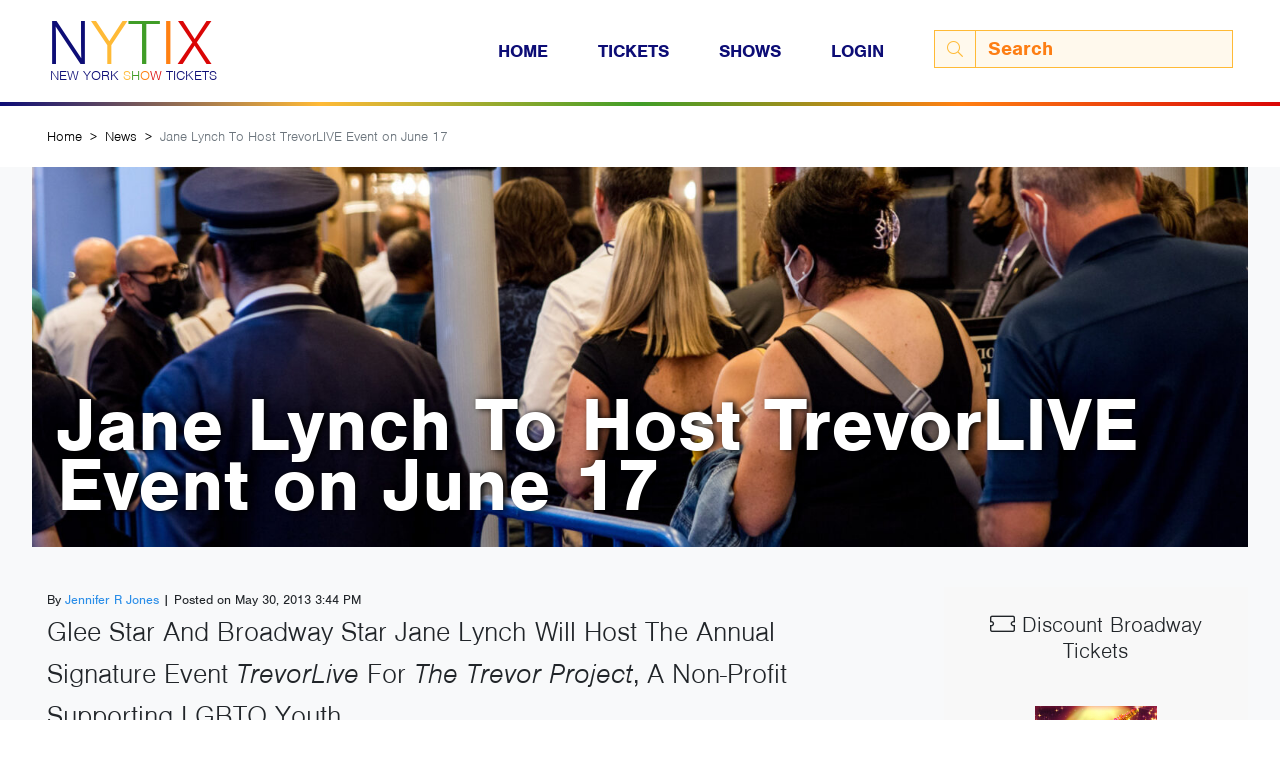

--- FILE ---
content_type: text/html; charset=UTF-8
request_url: https://www.nytix.com/news/jane-lynch-to-host-trevor-live-event-on-june-17
body_size: 6053
content:
<!DOCTYPE html>


<html lang="en-US">
<head>
	<meta http-equiv="X-UA-Compatible" content="IE=edge"/>
	<meta charset="utf-8"/>
	<meta name="viewport" content="width=device-width, initial-scale=1.0">

	<link rel="preconnect" crossorigin="crossorigin" href="https://use.typekit.net">
	<link rel="preconnect" crossorigin="crossorigin" href="https://www.google-analytics.com">

	<link rel="apple-touch-icon" sizes="180x180" href="/apple-touch-icon.png">
	<link rel="icon" type="image/png" sizes="32x32" href="/favicon-32x32.png">
	<link rel="icon" type="image/png" sizes="16x16" href="/favicon-16x16.png">
	<link rel="manifest" href="/site.webmanifest">
	<link rel="mask-icon" href="/safari-pinned-tab.svg" color="#2b5797">
	<meta name="msapplication-TileColor" content="#2b5797">
	<meta name="theme-color" content="#2b5797">

	<script>
		(function (d) {
			var config = {
					kitId: 'vwo1ksb',
					scriptTimeout: 3000,
					async: true
				},
				h = d.documentElement, t = setTimeout(function () {
					h.className = h.className.replace(/\bwf-loading\b/g, "") + " wf-inactive";
				}, config.scriptTimeout), tk = d.createElement("script"), f = false,
				s = d.getElementsByTagName("script")[0], a;
			h.className += " wf-loading";
			tk.src = 'https://use.typekit.net/' + config.kitId + '.js';
			tk.async = true;
			tk.onload = tk.onreadystatechange = function () {
				a = this.readyState;
				if (f || a && a != "complete" && a != "loaded") return;
				f = true;
				clearTimeout(t);
				try {
					Typekit.load(config)
				} catch (e) {
				}
			};
			s.parentNode.insertBefore(tk, s)
		})(document);
	</script>

	<link rel="stylesheet" type="text/css" href="/css/main.css?v=zmm1fpFfOfoKSsLC">

		<style>
		.body-rich-text img {
			aspect-ratio: auto !important;,
		}
	</style>


<title>Jane Lynch To Host TrevorLIVE Event on June 17</title>
<script><!-- Google tag (gtag.js) -->
<script async src="https://www.googletagmanager.com/gtag/js?id=G-3CC2CYJN9G"></script>
<script>
  window.dataLayer = window.dataLayer || [];
  function gtag(){dataLayer.push(arguments);}
  gtag('js', new Date());

  gtag('config', 'G-3CC2CYJN9G');
</script></script><meta name="generator" content="SEOmatic">
<meta name="description" content="Glee Star And Broadway Star Jane Lynch Will Host The Annual Signature Event TrevorLive For The Trevor Project, A Non-Profit Supporting LGBTQ Youth">
<meta name="referrer" content="no-referrer-when-downgrade">
<meta name="robots" content="all">
<meta content="en_US" property="og:locale">
<meta content="New York Show Tickets Inc." property="og:site_name">
<meta content="website" property="og:type">
<meta content="https://www.nytix.com/news/jane-lynch-to-host-trevor-live-event-on-june-17" property="og:url">
<meta content="Jane Lynch To Host TrevorLIVE Event on June 17" property="og:title">
<meta content="Glee Star And Broadway Star Jane Lynch Will Host The Annual Signature Event TrevorLive For The Trevor Project, A Non-Profit Supporting LGBTQ Youth" property="og:description">
<meta content="https://dxan6czxprkid.cloudfront.net/staff/_1200x630_fit_center-center_82_none/nytix-facebook.png?mtime=1572296346" property="og:image">
<meta content="1200" property="og:image:width">
<meta content="486" property="og:image:height">
<meta content="http://nytix.tumblr.com/" property="og:see_also">
<meta content="https://www.pinterest.com/nytix/" property="og:see_also">
<meta content="https://www.instagram.com/nytix/" property="og:see_also">
<meta content="https://www.facebook.com/nytix" property="og:see_also">
<meta content="https://twitter.com/nytix" property="og:see_also">
<meta name="twitter:card" content="summary_large_image">
<meta name="twitter:site" content="@nytix">
<meta name="twitter:creator" content="@nytix">
<meta name="twitter:title" content="Jane Lynch To Host TrevorLIVE Event on June 17">
<meta name="twitter:description" content="Glee Star And Broadway Star Jane Lynch Will Host The Annual Signature Event TrevorLive For The Trevor Project, A Non-Profit Supporting LGBTQ Youth">
<meta name="twitter:image" content="https://dxan6czxprkid.cloudfront.net/staff/_800x418_fit_center-center_82_none/nytix-twitter.png?mtime=1572296347">
<meta name="twitter:image:width" content="437">
<meta name="twitter:image:height" content="418">
<link href="https://www.nytix.com/news/jane-lynch-to-host-trevor-live-event-on-june-17" rel="canonical">
<link href="https://www.nytix.com/" rel="home">
<link type="text/plain" href="https://www.nytix.com/humans.txt" rel="author"></head>

<body><script async src="https://www.googletagmanager.com/gtag/js?id=G-3CC2CYJN9G"></script>


<header>
		<div class="main-nav container">
	<div class="row align-items-center content-wrapper">
		<div class="col-8 col-md-4 col-lg-3 logo-wrapper">
			<a href="/" class="logo">
				<div class="upper-logo">
					<span class="blue">N</span><span class="yellow">Y</span><span class="green">T</span><span class="orange">I</span><span class="red">X</span>
				</div>
				<br>
				<div class="lower-logo">New York <span class="yellow">S</span><span class="green">H</span><span class="orange">O</span><span class="red">W</span> Tickets</div>
			</a>
		</div>
		<div class="col-4 col-md-8  col-lg-9 pl-lg-0 text-right">
			<nav class="d-none d-md-block">
				<ul class="navbar-nav navbar-expand-md"><li class="nav-item"><a class=" nav-link" href="/">Home</a></li><li class="nav-item"><a class=" nav-link" href="https://www.nytix.com/discount-broadway-tickets">Tickets</a></li><li class="nav-item"><a class=" nav-link" href="https://www.nytix.com/shows">Shows</a></li><li class="nav-item"><a href="/login" class="nav-link">Login</a></li><form class="form-inline my-2 my-lg-0 d-none d-lg-block search" action="https://www.nytix.com/search"><div class="input-group"><div class="input-group-prepend"><button type="submit" class="btn-search input-group-text"><i class="fal fa-search"></i></button></div><input class="form-control" name="q" type="search" aria-label="Search" placeholder="Search"></div></form></ul><form class="form-inline my-2 my-lg-0 d-lg-none search" action="https://www.nytix.com/search"><div class="input-group"><div class="input-group-prepend"><button type="submit" class="btn-search input-group-text"><i class="fal fa-search"></i></button></div><input class="form-control" name="q" type="search" aria-label="Search" placeholder="Search"></div></form>			</nav>
			<button class="menu-toggle hamburger hamburger--stand d-md-none" type="button">
				<span class="hamburger-box">
					<span class="hamburger-inner"></span>
				</span>
			</button>
		</div>
	</div>
</div>
<div class="rainbow-line"></div>
	<div class="mobile-menu" style="display:none">
	<nav>
		<form class="form-inline search" action="https://www.nytix.com/search">
			<div class="input-group">
				<div class="input-group-prepend">
					<button type="submit" class="btn-search input-group-text">
						<i class="fal fa-search"></i>
					</button>
				</div>
				<input class="form-control" name="q" type="search" aria-label="Search" placeholder="Search">
			</div>
		</form>
		<ul class="nav-items menu"><li class="nav-item"><a class=" nav-link" href="/">Home</a></li><li class="nav-item"><a class=" nav-link" href="https://www.nytix.com/discount-broadway-tickets">Tickets</a></li><li class="nav-item"><a class=" nav-link" href="https://www.nytix.com/shows">Shows</a></li><li class="nav-item"><a href="/login" class="nav-link">Login</a></li></ul>	</nav>
</div>
<div class="rainbow-line"></div>
</header>

<main id="content" role="main">
	



    			






	<nav aria-label="breadcrumb" class="breadcrumb-nav">
		<div class="container">
			<ol class="breadcrumb">
				<li class="breadcrumb-item">
					<a href="https://www.nytix.com/">Home</a>
				</li>
															<li class="breadcrumb-item">
							<a href="https://www.nytix.com/news">News</a>
						</li>
																				<li class="breadcrumb-item active">Jane Lynch To Host TrevorLIVE Event on June 17</li>
												</ol>
		</div>
	</nav>



	
			
<div class="mod-articles">
	<div class="container">
		<div class="row align-items-center background-image featured-image" 												style="background-image:url('https://dxan6czxprkid.cloudfront.net/images/_1600xAUTO_crop_center-center_none/broadway-theatre1.jpg');background-position: 50% 50%;"
						>
			<div class="featured-text-content">
									<h1 class="title">Jane Lynch To Host TrevorLIVE Event on June 17</h1>
							</div>

		</div>
		<div class="row">
			<div class="col-md-8">
				<div class="post-date"><small>By <a href="/author/jennifer-r-jones">Jennifer R Jones</a> | Posted on May  30, 2013 3:44 PM</small></div>
				<div class="subtitle"><p>Glee Star And Broadway Star Jane Lynch Will Host The Annual Signature Event <em>TrevorLive</em> For <em>The Trevor Project</em>, A Non-Profit Supporting LGBTQ Youth</p></div>
				<div class="pb-5">
					<hr>
						<div class="body-matrix">
		
			
				<div class="body-rich-text">
    <h2>Broadway Star Jane Lynch Will Host The Annual Signature Event</h2><figure style="border:0px;margin:0px 10px 10px;padding:0px;clear:both;font-size:16px;font-style:normal;font-weight:400;letter-spacing:normal;text-indent:0px;text-transform:none;word-spacing:0px;white-space:normal;line-height:inherit;float:left;width:150px;max-width:150px;"><img class="blog-image-from-wp" src="https://www.nytix.com/assets/wp-uploads/2013/02/janelynch-150x150.jpg" alt="Jane Lynch" width="150" height="150" /><figcaption style="border:0px solid rgb(229,231,235);font-size:12px;font-style:italic;">Jane Lynch</figcaption></figure>
<p><em>Glee</em> star -- and now also a Broadway star, thanks to her current turn as Miss Hannigan in the <em>Annie</em> revival -- Jane Lynch will serve as host for TrevorLIVE New York, taking place on June 17 at Chelsea Piers in New York City. </p>
<p>TrevorLIVE is the annual signature event of The Trevor Project, an organization that LGBTQ youth who are in crisis. Directed by Michael Wilson (<em>The Trip to Bountiful</em>), the event will include performances from Billy Porter (<em>Kinky Boots</em>), Sara Bareilles, DJ Kiss, and others.</p><h3>"The Trevor Project" Non-Profit For LGBTQ Youth</h3>
<p> "I am so thrilled to be hosting TrevorLIVE New York and proud to be part of such a worthwhile cause!" stated Jane Lynch. "The Trevor Project is a beacon of hope for so many through their tireless advocacy and outreach — it's an honor to help bring attention to all that they do." To find out how to to get tickets to TrevorLIVE, go to TheTrevorProject.org</p>
</div>
			
			</div>
				</div>
			</div>
			<div class="col-md-3 offset-md-1 px-md-0 text-center">
				
<div class="discount-ticket-column">
	<div class="shows d-flex flex-column">
		<h3 class="heading"><i class="fal fa-ticket"></i> Discount Broadway Tickets</h3>
					<div class="discount-ticket-section show">
									<div class="row justify-content-center mb-3">
						<div class="col-5 px-0">
							<a href="https://www.nytix.com/shows/juliet">
								<img class="img-fluid poster" src="https://dxan6czxprkid.cloudfront.net/posters/_x480/Juliet-Poster3.jpg" alt="&amp; Juliet Tickets">
							</a>
						</div>
					</div>
								<div class="row justify-content-center">
					<div class="col-9">
						<div class="information">
							<div class="title">
								<a href="https://www.nytix.com/shows/juliet">
									&amp; Juliet
								</a>
							</div>
														<div class="tickets">
																	<a href="https://www.nytix.com/shows/juliet" class="btn btn-purpleish">Tickets from $45</a>
															</div>
						</div>
					</div>
				</div>
			</div>
							<hr>
									<div class="discount-ticket-section show">
									<div class="row justify-content-center mb-3">
						<div class="col-5 px-0">
							<a href="https://www.nytix.com/shows/six">
								<img class="img-fluid poster" src="https://dxan6czxprkid.cloudfront.net/posters/_x480/six-poster.jpg" alt="Six Tickets">
							</a>
						</div>
					</div>
								<div class="row justify-content-center">
					<div class="col-9">
						<div class="information">
							<div class="title">
								<a href="https://www.nytix.com/shows/six">
									Six
								</a>
							</div>
														<div class="tickets">
																	<a href="https://www.nytix.com/shows/six" class="btn btn-purpleish">Tickets from $35</a>
															</div>
						</div>
					</div>
				</div>
			</div>
							<hr>
									<div class="discount-ticket-section show">
									<div class="row justify-content-center mb-3">
						<div class="col-5 px-0">
							<a href="https://www.nytix.com/shows/marjorie-prime">
								<img class="img-fluid poster" src="https://dxan6czxprkid.cloudfront.net/posters/_x480/marjorie-prime-poster.jpg" alt="Marjorie Prime Tickets">
							</a>
						</div>
					</div>
								<div class="row justify-content-center">
					<div class="col-9">
						<div class="information">
							<div class="title">
								<a href="https://www.nytix.com/shows/marjorie-prime">
									Marjorie Prime
								</a>
							</div>
														<div class="tickets">
																	<a href="https://www.nytix.com/shows/marjorie-prime" class="btn btn-purpleish">Tickets from $99</a>
															</div>
						</div>
					</div>
				</div>
			</div>
								</div>
		<div class="row mt-lg-5 mt-md-3 mt-3">
			<div class="col-md-12">
				<div class="more-link text-center">
					<a class="heading-link" href="/discount-broadway-tickets">All Broadway Shows <i class="fal fa-arrow-circle-right"></i></a>
				</div>
			</div>
		</div>
	</div>
			</div>
		</div>
		<div class="row">
			<div class="col-12">
				<hr class="my-md-0">
			</div>
		</div>
	</div>
	
	
	
						
	
	
			<div class="mod-news-articles">
			<div class="container">
				<h3 class="heading">
					Also on NYTIX.com
				</h3>
				<div class="row articles">
											<div class="col-md-6 col-lg-3">
							
	
<a href="https://www.nytix.com/news/broadway-week-winter-2026-to-set-a-new-record-for-discount-broadway-tickets">
	<div class="article bg-image" 												style="background-image:url('https://dxan6czxprkid.cloudfront.net/images/_x400lofi/black.jpg');background-position: 50% 50%;"
						>
		<span class="title">
			Broadway Week Winter 2026 To Set New Record for Discount Broadway Tickets
		</span>
	</div>
</a>
						</div>
											<div class="col-md-6 col-lg-3">
							
	
<a href="https://www.nytix.com/news/harry-potter-and-the-cursed-child-on-broadway-to-end-49-general-rush-tickets-program-on-november-9-2025">
	<div class="article bg-image" 												style="background-image:url('https://dxan6czxprkid.cloudfront.net/images/_x400lofi/harry-potter-theatre-2048x1536.jpg');background-position: 50% 50%;"
						>
		<span class="title">
			Harry Potter and the Cursed Child on Broadway to End $49 General Rush Tickets Discount Program on November 9, 2025
		</span>
	</div>
</a>
						</div>
											<div class="col-md-6 col-lg-3">
							
	
<a href="https://www.nytix.com/news/2025-christmas-spectacular">
	<div class="article bg-image" 												style="background-image:url('https://dxan6czxprkid.cloudfront.net/images/_x400lofi/christmasspectacular-marque.jpg');background-position: 50% 50%;"
						>
		<span class="title">
			2025 Christmas Spectacular Adds Sphere Immersive Sound But Keeps Its Aging Format
		</span>
	</div>
</a>
						</div>
											<div class="col-md-6 col-lg-3">
							
	
<a href="https://www.nytix.com/news/cats-the-jellicle-ball-aims-to-rewrite-broadway-history-in-2026-after-past-misfires">
	<div class="article bg-image" 												style="background-image:url('https://dxan6czxprkid.cloudfront.net/images/_x400lofi/CATS-Marquee-2048x1536.jpg');background-position: 40.38% 51.1%;"
						>
		<span class="title">
			Cats: The Jellicle Ball Aims to Rewrite Broadway History in 2026 After Past Misfires
		</span>
	</div>
</a>
						</div>
									</div>
				<div class="more-link">
					<a class="heading-link" href="/news">More News Stories <i class="fal fa-arrow-circle-right"></i></a>
				</div>
			</div>
		</div>
	
</div>

</main>

<footer id="footer">
		
	<div class="rainbow-line"></div>
	<div class="bg-blue-dark">
		<div class="container">
			<div class="row py-5">
				<div class="col-md-4 order-first">
					<a href="/" class="logo">
						<div class="upper-logo">NYTIX</div>
						<br>
						<div class="lower-logo">New York SHOW Tickets</div>
					</a>
					<div class="social">
						<p><span class="text-orangeish">Love Broadway?</span> Connect with Us!</p>
						<ul class="list-unstyled d-flex">
															<li><a href="https://www.instagram.com/nytix/"><i
												class="fab fa-instagram"></i></a></li>
																						<li><a href="https://www.facebook.com/nytix"><i
												class="fab fa-facebook-square"></i></a></li>
																						<li><a href="https://twitter.com/nytix"><i
												class="fab fa-twitter-square"></i></a></li>
																						<li><a href="https://www.pinterest.com/nytix/"><i
												class="fab fa-pinterest-square"></i></a></li>
													</ul>
					</div>
					<div class="copyright d-none d-md-block">
													<div class="mb-2">
																																				<a class="text-white" href="https://www.nytix.com/privacy-policy">Privacy Policy</a>  | 																																													<a class="text-white" href="https://www.nytix.com/terms-of-service">Terms of Service</a> 																								</div>
												Copyright © 2025 New York Show Tickets Inc.
					</div>
				</div>
				<div class="col-md-2 offset-md-1 order-last order-md-2">
					<div class="footer-list">
						<h5 class="footer-list-heading">Popular Shows</h5>
						<ul class="list-unstyled">
															<li><a href="https://www.nytix.com/shows/moulin-rouge">Moulin Rouge!</a></li>
															<li><a href="https://www.nytix.com/shows/hamilton">Hamilton</a></li>
															<li><a href="https://www.nytix.com/shows/the-lion-king">The Lion King</a></li>
															<li><a href="https://www.nytix.com/shows/hadestown">Hadestown</a></li>
															<li><a href="https://www.nytix.com/shows/wicked">Wicked</a></li>
															<li><a href="https://www.nytix.com/shows/the-book-of-mormon">The Book of Mormon</a></li>
													</ul>
					</div>
				</div>
															<div class=" col-md-2  order-md-3">
							<div class="footer-list">
								<h5 class="footer-list-heading">Learn More</h5>
																	<ul class="list-unstyled">
																																	<li>
													<a href="https://www.nytix.com/faqs">FAQs</a>
												</li>
																																												<li>
													<a href="https://www.nytix.com/elist">Get Added To Our Email List</a>
												</li>
																																												<li>
													<a href="https://www.nytix.com/theatres/availability">Theatre Availability List</a>
												</li>
																																												<li>
													<a href="https://www.nytix.com/about-us">About Us</a>
												</li>
																																												<li>
													<a href="https://www.nytix.com/contact">Contact Us</a>
												</li>
																														</ul>
															</div>
						</div>
																				<div class=" col-md-3  order-md-4">
							<div class="footer-list">
								<h5 class="footer-list-heading">Quick Reference</h5>
																	<ul class="list-unstyled">
																																	<li>
													<a href="https://www.nytix.com/discount-broadway-tickets">Discount Broadway Ticket Prices</a>
												</li>
																																												<li>
													<a href="https://www.nytix.com/articles/discount-broadway-tickets">Discount Broadway Ticket Guide</a>
												</li>
																																												<li>
													<a href="https://www.nytix.com/lottery">Lottery Ticket Schedule</a>
												</li>
																																												<li>
													<a href="https://www.nytix.com/rush-tickets">Rush Ticket Schedule</a>
												</li>
																																												<li>
													<a href="https://www.nytix.com/guides">Purchase The Guide</a>
												</li>
																																												<li>
													<a href="https://www.nytix.com/shows">Broadway Show List</a>
												</li>
																																												<li>
													<a href="https://www.nytix.com/theatres">Broadway Theatre List</a>
												</li>
																																												<li>
													<a href="https://www.nytix.com/tkts">TKTS Discount Ticket Booths</a>
												</li>
																																												<li>
													<a href="https://www.nytix.com/news">Broadway News</a>
												</li>
																																												<li>
													<a href="https://www.nytix.com/articles">Broadway Articles</a>
												</li>
																														</ul>
															</div>
						</div>
												</div>
			<div class="row">
				<div class="col-md-12">
					<div class="copyright d-md-none">
												<div class="mb-2">
																																<a class="text-white" href="https://www.nytix.com/privacy-policy">Privacy Policy</a>  | 																																								<a class="text-white" href="https://www.nytix.com/terms-of-service">Terms of Service</a> 																					</div>
												Copyright © 2025 New York Show Tickets Inc.
					</div>
				</div>
			</div>
		</div>
	</div>
</footer>



<script type="text/javascript">
	window.Craft = {"csrfTokenName":"CRAFT_CSRF_TOKEN","csrfTokenValue":"l7Dikag-GXkVtoEjSFx5Qmtwx1U_w_EbICsYQpeKOHmumWsKbU7llPH6pN_6YSgtZfSsE3wXSgcjQ5QjSfCkTmd9Li-kvlEzz8YkPAcoh-4="};
</script>

<script src="/js/main.js?v=zmm1fpFfOfoKSsLC"></script>
<script src="https://js.stripe.com/v3/"></script>
<script type="application/ld+json">{"@context":"https://schema.org","@graph":[{"@type":"NewsArticle","author":{"@id":"https://www.nytix.com#identity"},"copyrightHolder":{"@id":"https://www.nytix.com#identity"},"copyrightYear":"2013","creator":{"@id":"https://www.nytix.com#identity","@type":"JsonLd"},"dateModified":"2023-09-11T22:55:56-04:00","datePublished":"2013-05-30T15:44:00-04:00","description":"Glee Star And Broadway Star Jane Lynch Will Host The Annual Signature Event TrevorLive For The Trevor Project, A Non-Profit Supporting LGBTQ Youth","headline":"Jane Lynch To Host TrevorLIVE Event on June 17","image":{"@type":"ImageObject","url":"https://dxan6czxprkid.cloudfront.net/staff/_1200x630_fit_center-center_82_none/nytix-facebook.png?mtime=1572296346"},"inLanguage":"en-us","mainEntityOfPage":"https://www.nytix.com/news/jane-lynch-to-host-trevor-live-event-on-june-17","name":"Jane Lynch To Host TrevorLIVE Event on June 17","publisher":{"@id":"https://www.nytix.com#identity","@type":"JsonLd"},"url":"https://www.nytix.com/news/jane-lynch-to-host-trevor-live-event-on-june-17"},{"@id":"https://www.nytix.com#identity","@type":"Corporation","address":{"@type":"PostalAddress","addressCountry":"US","addressLocality":"New York","addressRegion":"NY","postalCode":"10036","streetAddress":"11 Times Square"},"alternateName":"NYTIX","description":"Provides discount Broadway tickets offers to Broadway shows in New York City","duns":"04-813-6966","founder":"Noel Turner","foundingDate":"1997-12-01","image":{"@type":"ImageObject","height":"76","url":"https://dxan6czxprkid.cloudfront.net/staff/NYTIX.png","width":"188"},"logo":{"@type":"ImageObject","height":"60","url":"https://dxan6czxprkid.cloudfront.net/staff/_600x60_fit_center-center_82_none/NYTIX.png?mtime=1572296347","width":"148"},"name":"New York Show Tickets Inc.","sameAs":["https://twitter.com/nytix","https://www.facebook.com/nytix","https://www.instagram.com/nytix/","https://www.pinterest.com/nytix/","http://nytix.tumblr.com/"],"telephone":"646-290-6464","url":"https://www.nytix.com"},{"@id":"#creator","@type":"WebPage","inLanguage":"en-us"},{"@type":"BreadcrumbList","description":"Breadcrumbs list","itemListElement":[{"@type":"ListItem","item":"https://www.nytix.com/","name":"Homepage","position":1},{"@type":"ListItem","item":"https://www.nytix.com/news","name":"News","position":2},{"@type":"ListItem","item":"https://www.nytix.com/news/jane-lynch-to-host-trevor-live-event-on-june-17","name":"Jane Lynch To Host TrevorLIVE Event on June 17","position":3}],"name":"Breadcrumbs"}]}</script></body>
</html>


--- FILE ---
content_type: text/css
request_url: https://www.nytix.com/css/main.css?v=zmm1fpFfOfoKSsLC
body_size: 64583
content:
.nimbus-sans-light, a.logo, .breadcrumb .breadcrumb-item, .information-boxes.tv-taping .gray-box h3, .information-boxes .gray-box h3, .mod-cast-production dl dd, .mod-broadway-collection .heading .title, .broadway-show-cta .box span.light, .mod-top-shows h2.heading, .mod-top-shows .heading-link-wrapper a.heading-link, .discount-column .heading h3, .more-link a.heading-link, .mod-articles .background-image .post-date, .mod-articles .subtitle, .body-matrix h1,
.body-matrix h2,
.body-matrix h3,
.body-matrix h4,
.body-matrix h5, .mod-home-broadway-news .heading,
.mod-home-broadway-shows .heading, .discount-ticket-column .heading, .mod-news-articles .heading, .mod-lottery .heading .text-content .sub-title, .mod-lottery .lottery-schedule h2.heading, .mod-lottery .lottery-schedule .lottery-nav .nav-item, .mod-discounts .heading .text-content .sub-title,
.mod-theatres .heading .text-content .sub-title, .overview-content h2, .overview-content h3, body#tvtaping .logo .light, body#tvtaping .show-cta .box span.light {
  font-family: nimbus-sans;
  font-style: normal;
  font-weight: 300; }
  .wf-loading .nimbus-sans-light, .wf-loading a.logo, .wf-loading .breadcrumb .breadcrumb-item, .breadcrumb .wf-loading .breadcrumb-item, .wf-loading .information-boxes .gray-box h3, .information-boxes .gray-box .wf-loading h3, .wf-loading .mod-cast-production dl dd, .mod-cast-production dl .wf-loading dd, .wf-loading .mod-broadway-collection .heading .title, .mod-broadway-collection .heading .wf-loading .title, .wf-loading .broadway-show-cta .box span.light, .broadway-show-cta .box .wf-loading span.light, .wf-loading .mod-top-shows h2.heading, .mod-top-shows .wf-loading h2.heading, .wf-loading .mod-top-shows .heading-link-wrapper a.heading-link, .mod-top-shows .heading-link-wrapper .wf-loading a.heading-link, .wf-loading .discount-column .heading h3, .discount-column .heading .wf-loading h3, .wf-loading .more-link a.heading-link, .more-link .wf-loading a.heading-link, .wf-loading .mod-articles .background-image .post-date, .mod-articles .background-image .wf-loading .post-date, .wf-loading .mod-articles .subtitle, .mod-articles .wf-loading .subtitle, .wf-loading .body-matrix h1, .body-matrix .wf-loading h1,
  .wf-loading .body-matrix h2, .body-matrix .wf-loading h2,
  .wf-loading .body-matrix h3, .body-matrix .wf-loading h3,
  .wf-loading .body-matrix h4, .body-matrix .wf-loading h4,
  .wf-loading .body-matrix h5, .body-matrix .wf-loading h5, .wf-loading .mod-home-broadway-news .heading, .mod-home-broadway-news .wf-loading .heading,
  .wf-loading .mod-home-broadway-shows .heading, .mod-home-broadway-shows .wf-loading .heading, .wf-loading .discount-ticket-column .heading, .discount-ticket-column .wf-loading .heading, .wf-loading .mod-news-articles .heading, .mod-news-articles .wf-loading .heading, .wf-loading .mod-lottery .heading .text-content .sub-title, .mod-lottery .heading .text-content .wf-loading .sub-title, .wf-loading .mod-lottery .lottery-schedule h2.heading, .mod-lottery .lottery-schedule .wf-loading h2.heading, .wf-loading .mod-lottery .lottery-schedule .lottery-nav .nav-item, .mod-lottery .lottery-schedule .lottery-nav .wf-loading .nav-item, .wf-loading .mod-discounts .heading .text-content .sub-title, .mod-discounts .heading .text-content .wf-loading .sub-title,
  .wf-loading .mod-theatres .heading .text-content .sub-title, .mod-theatres .heading .text-content .wf-loading .sub-title, .wf-loading .overview-content h2, .overview-content .wf-loading h2, .wf-loading .overview-content h3, .overview-content .wf-loading h3, .wf-loading body#tvtaping .logo .light, body#tvtaping .logo .wf-loading .light, .wf-loading body#tvtaping .show-cta .box span.light, body#tvtaping .show-cta .box .wf-loading span.light {
    visibility: hidden; }

.nimbus-sans-light-italic, .information-boxes .gray-box h3 .title, .mod-cast-production dl dt, .body-matrix figcaption {
  font-family: nimbus-sans;
  font-style: italic;
  font-weight: 300; }
  .wf-loading .nimbus-sans-light-italic, .wf-loading .information-boxes .gray-box h3 .title, .information-boxes .gray-box h3 .wf-loading .title, .wf-loading .mod-cast-production dl dt, .mod-cast-production dl .wf-loading dt, .wf-loading .body-matrix figcaption, .body-matrix .wf-loading figcaption {
    visibility: hidden; }

.nimbus-sans, .theatre-title .text-content .sub-title, .mod-direction-box-office dl dt, .mod-discounts .discount-section .ticket-section-wrapper .ticket-section .ticket-conditions,
.mod-theatres .discount-section .ticket-section-wrapper .ticket-section .ticket-conditions, .mod-discounts .discount-section .ticket-section-wrapper .ticket-section .ticket-expiration,
.mod-theatres .discount-section .ticket-section-wrapper .ticket-section .ticket-expiration, .modal .modal-content .modal-body, body#tvtaping .logo .tv {
  font-family: nimbus-sans;
  font-style: normal;
  font-weight: 400; }
  .wf-loading .nimbus-sans, .wf-loading .theatre-title .text-content .sub-title, .theatre-title .text-content .wf-loading .sub-title, .wf-loading .mod-direction-box-office dl dt, .mod-direction-box-office dl .wf-loading dt, .wf-loading .mod-discounts .discount-section .ticket-section-wrapper .ticket-section .ticket-conditions, .mod-discounts .discount-section .ticket-section-wrapper .ticket-section .wf-loading .ticket-conditions,
  .wf-loading .mod-theatres .discount-section .ticket-section-wrapper .ticket-section .ticket-conditions, .mod-theatres .discount-section .ticket-section-wrapper .ticket-section .wf-loading .ticket-conditions, .wf-loading .mod-discounts .discount-section .ticket-section-wrapper .ticket-section .ticket-expiration, .mod-discounts .discount-section .ticket-section-wrapper .ticket-section .wf-loading .ticket-expiration,
  .wf-loading .mod-theatres .discount-section .ticket-section-wrapper .ticket-section .ticket-expiration, .mod-theatres .discount-section .ticket-section-wrapper .ticket-section .wf-loading .ticket-expiration, .wf-loading .modal .modal-content .modal-body, .modal .modal-content .wf-loading .modal-body, .wf-loading body#tvtaping .logo .tv, body#tvtaping .logo .wf-loading .tv {
    visibility: hidden; }

.nimbus-sans-bold, .mobile-menu nav ul.menu li a, header .navbar-nav li a, form.search input, .featured-text-content, .theatre-title .text-content, .mod-ticket-selections .ticket-box .btn, .gray-box .fa-ul li .list-bolded, .show-card .title, .show-card .tickets, .discount-ticket-column .shows .show .title a, .discount-ticket-column .discount-ticket-section .title, .mod-news-articles .title, .mod-lottery .heading .text-content .title, .mod-lottery .lottery-info-boxes a.box .details-button, .mod-lottery .lottery-info-boxes a.box .information .heading, .mod-lottery .lottery-info-boxes .more-info-reveal .heading, .mod-lottery .lottery-info-boxes .more-info-reveal .content .close-reveal, .mod-lottery .lottery-schedule .lottery-tab-content .cta .box .cta-text, .mod-discounts .heading .text-content .title,
.mod-theatres .heading .text-content .title, .mod-discounts .discount-section .title,
.mod-theatres .discount-section .title, .mod-discounts .discount-section .ticket-section-wrapper,
.mod-theatres .discount-section .ticket-section-wrapper, .filters span, .four-oh-four p, .mod-articles .heading .text-content .title, .mod-about-us .heading .text-content .title, footer#footer .footer-list {
  font-family: nimbus-sans;
  font-style: normal;
  font-weight: 700; }
  .wf-loading .nimbus-sans-bold, .wf-loading .mobile-menu nav ul.menu li a, .mobile-menu nav ul.menu li .wf-loading a, .wf-loading header .navbar-nav li a, header .navbar-nav li .wf-loading a, .wf-loading form.search input, form.search .wf-loading input, .wf-loading .featured-text-content, .wf-loading .theatre-title .text-content, .theatre-title .wf-loading .text-content, .wf-loading .mod-ticket-selections .ticket-box .btn, .mod-ticket-selections .ticket-box .wf-loading .btn, .wf-loading .gray-box .fa-ul li .list-bolded, .gray-box .fa-ul li .wf-loading .list-bolded, .wf-loading .show-card .title, .show-card .wf-loading .title, .wf-loading .show-card .tickets, .show-card .wf-loading .tickets, .wf-loading .discount-ticket-column .shows .show .title a, .discount-ticket-column .shows .show .title .wf-loading a, .wf-loading .discount-ticket-column .discount-ticket-section .title, .discount-ticket-column .discount-ticket-section .wf-loading .title, .wf-loading .mod-news-articles .title, .mod-news-articles .wf-loading .title, .wf-loading .mod-lottery .heading .text-content .title, .mod-lottery .heading .text-content .wf-loading .title, .wf-loading .mod-lottery .lottery-info-boxes a.box .details-button, .mod-lottery .lottery-info-boxes a.box .wf-loading .details-button, .wf-loading .mod-lottery .lottery-info-boxes a.box .information .heading, .mod-lottery .lottery-info-boxes a.box .information .wf-loading .heading, .wf-loading .mod-lottery .lottery-info-boxes .more-info-reveal .heading, .mod-lottery .lottery-info-boxes .more-info-reveal .wf-loading .heading, .wf-loading .mod-lottery .lottery-info-boxes .more-info-reveal .content .close-reveal, .mod-lottery .lottery-info-boxes .more-info-reveal .content .wf-loading .close-reveal, .wf-loading .mod-lottery .lottery-schedule .lottery-tab-content .cta .box .cta-text, .mod-lottery .lottery-schedule .lottery-tab-content .cta .box .wf-loading .cta-text, .wf-loading .mod-discounts .heading .text-content .title, .mod-discounts .heading .text-content .wf-loading .title,
  .wf-loading .mod-theatres .heading .text-content .title, .mod-theatres .heading .text-content .wf-loading .title, .wf-loading .mod-discounts .discount-section .title, .mod-discounts .discount-section .wf-loading .title,
  .wf-loading .mod-theatres .discount-section .title, .mod-theatres .discount-section .wf-loading .title, .wf-loading .mod-discounts .discount-section .ticket-section-wrapper, .mod-discounts .discount-section .wf-loading .ticket-section-wrapper,
  .wf-loading .mod-theatres .discount-section .ticket-section-wrapper, .mod-theatres .discount-section .wf-loading .ticket-section-wrapper, .wf-loading .filters span, .filters .wf-loading span, .wf-loading .four-oh-four p, .four-oh-four .wf-loading p, .wf-loading .mod-articles .heading .text-content .title, .mod-articles .heading .text-content .wf-loading .title, .wf-loading .mod-about-us .heading .text-content .title, .mod-about-us .heading .text-content .wf-loading .title, .wf-loading footer#footer .footer-list, footer#footer .wf-loading .footer-list {
    visibility: hidden; }

.nimbus-sans-bold-italic {
  font-family: nimbus-sans;
  font-style: italic;
  font-weight: 700; }
  .wf-loading .nimbus-sans-bold-italic {
    visibility: hidden; }

:root {
  --blue: #2B8EE8;
  --indigo: #6610f2;
  --purple: #A471C1;
  --pink: #e83e8c;
  --red: #D83E3E;
  --orange: #fd7e14;
  --yellow: #D0BA25;
  --green: #409D27;
  --teal: #20c997;
  --cyan: #17a2b8;
  --white: #fff;
  --gray: #6c757d;
  --gray-dark: #747474;
  --purpleish: #5A5AAC;
  --blue-dark: #0D0D76;
  --blue-light: #E2EEF9;
  --purple-light: #EDE4F2;
  --red-light: #FBE5E5;
  --red-orange: #ff6969;
  --yellow-light: #FAF7E2;
  --orange-light: #FFDBBC;
  --green-light: #E7F2E4;
  --gray-light: #E6E6E6;
  --primary: #2B8EE8;
  --secondary: #6c757d;
  --success: #409D27;
  --info: #17a2b8;
  --warning: #D0BA25;
  --danger: #D83E3E;
  --light: #f8f9fa;
  --dark: #343a40;
  --blue: #2B8EE8;
  --purple: #A471C1;
  --yellow: #D0BA25;
  --green: #409D27;
  --red: #D83E3E;
  --orange: #fd7e14;
  --purpleish: #5A5AAC;
  --blue-dark: #0D0D76;
  --blue-light: #E2EEF9;
  --purple-light: #EDE4F2;
  --red-light: #FBE5E5;
  --red-orange: #ff6969;
  --yellow-light: #FAF7E2;
  --green-light: #E7F2E4;
  --orange-light: #FFDBBC;
  --gray: #6c757d;
  --gray-dark: #747474;
  --gray-light: #E6E6E6;
  --orangeish: #FFBA36;
  --breakpoint-xs: 0;
  --breakpoint-sm: 36rem;
  --breakpoint-md: 48rem;
  --breakpoint-lg: 62rem;
  --breakpoint-xl: 75rem;
  --font-family-sans-serif: nimbus-sans, Arial, sans-serif, "Apple Color Emoji", "Segoe UI Emoji", "Segoe UI Symbol";
  --font-family-monospace: SFMono-Regular, Menlo, Monaco, Consolas, "Liberation Mono", "Courier New", monospace; }

*,
*::before,
*::after {
  -webkit-box-sizing: border-box;
          box-sizing: border-box; }

html {
  font-family: sans-serif;
  line-height: 1.15;
  -webkit-text-size-adjust: 100%;
  -webkit-tap-highlight-color: rgba(0, 0, 0, 0); }

article, aside, figcaption, figure, footer, header, hgroup, main, nav, section {
  display: block; }

body {
  margin: 0;
	font-family: nimbus-sans, Arial, sans-serif, "Apple Color Emoji", "Segoe UI Emoji", "Segoe UI Symbol";
  font-size: 1rem;
  font-weight: 400;
  line-height: 1.5;
  color: #212529;
  text-align: left;
  background-color: #fff; }

[tabindex="-1"]:focus:not(:focus-visible) {
  outline: 0 !important; }

hr {
  -webkit-box-sizing: content-box;
          box-sizing: content-box;
  height: 0;
  overflow: visible; }

h1, h2, h3, h4, h5, h6 {
  margin-top: 0;
  margin-bottom: 0.5rem; }

p {
  margin-top: 0;
  margin-bottom: 1rem; }

abbr[title],
abbr[data-original-title] {
  text-decoration: underline;
  -webkit-text-decoration: underline dotted;
          text-decoration: underline dotted;
  cursor: help;
  border-bottom: 0;
  text-decoration-skip-ink: none; }

address {
  margin-bottom: 1rem;
  font-style: normal;
  line-height: inherit; }

ol,
ul,
dl {
  margin-top: 0;
  margin-bottom: 1rem; }

ol ol,
ul ul,
ol ul,
ul ol {
  margin-bottom: 0; }

dt {
  font-weight: 700; }

dd {
  margin-bottom: .5rem;
  margin-left: 0; }

blockquote {
  margin: 0 0 1rem; }

b,
strong {
  font-weight: bolder; }

small {
  font-size: 80%; }

sub,
sup {
  position: relative;
  font-size: 75%;
  line-height: 0;
  vertical-align: baseline; }

sub {
  bottom: -.25em; }

sup {
  top: -.5em; }

a {
  color: #2B8EE8;
  text-decoration: none;
  background-color: transparent; }
  a:hover {
    color: #1367b3;
    text-decoration: underline; }

a:not([href]):not([class]) {
  color: inherit;
  text-decoration: none; }
  a:not([href]):not([class]):hover {
    color: inherit;
    text-decoration: none; }

pre,
code,
kbd,
samp {
  font-family: SFMono-Regular, Menlo, Monaco, Consolas, "Liberation Mono", "Courier New", monospace;
  font-size: 1em; }

pre {
  margin-top: 0;
  margin-bottom: 1rem;
  overflow: auto;
  -ms-overflow-style: scrollbar; }

figure {
  margin: 0 0 1rem; }

img {
  vertical-align: middle;
  border-style: none; }

svg {
  overflow: hidden;
  vertical-align: middle; }

table {
  border-collapse: collapse; }

caption {
  padding-top: 0.75rem;
  padding-bottom: 0.75rem;
  color: #6c757d;
  text-align: left;
  caption-side: bottom; }

th {
  text-align: inherit;
  text-align: -webkit-match-parent; }

label {
  display: inline-block;
  margin-bottom: 0.5rem; }

button {
  border-radius: 0; }

button:focus:not(:focus-visible) {
  outline: 0; }

input,
button,
select,
optgroup,
textarea {
  margin: 0;
  font-family: inherit;
  font-size: inherit;
  line-height: inherit; }

button,
input {
  overflow: visible; }

button,
select {
  text-transform: none; }

[role="button"] {
  cursor: pointer; }

select {
  word-wrap: normal; }

button,
[type="button"],
[type="reset"],
[type="submit"] {
  -webkit-appearance: button; }

button:not(:disabled),
[type="button"]:not(:disabled),
[type="reset"]:not(:disabled),
[type="submit"]:not(:disabled) {
  cursor: pointer; }

button::-moz-focus-inner,
[type="button"]::-moz-focus-inner,
[type="reset"]::-moz-focus-inner,
[type="submit"]::-moz-focus-inner {
  padding: 0;
  border-style: none; }

input[type="radio"],
input[type="checkbox"] {
  -webkit-box-sizing: border-box;
          box-sizing: border-box;
  padding: 0; }

textarea {
  overflow: auto;
  resize: vertical; }

fieldset {
  min-width: 0;
  padding: 0;
  margin: 0;
  border: 0; }

legend {
  display: block;
  width: 100%;
  max-width: 100%;
  padding: 0;
  margin-bottom: .5rem;
  font-size: 1.5rem;
  line-height: inherit;
  color: inherit;
  white-space: normal; }

progress {
  vertical-align: baseline; }

[type="number"]::-webkit-inner-spin-button,
[type="number"]::-webkit-outer-spin-button {
  height: auto; }

[type="search"] {
  outline-offset: -0.125rem;
  -webkit-appearance: none; }

[type="search"]::-webkit-search-decoration {
  -webkit-appearance: none; }

::-webkit-file-upload-button {
  font: inherit;
  -webkit-appearance: button; }

output {
  display: inline-block; }

summary {
  display: list-item;
  cursor: pointer; }

template {
  display: none; }

[hidden] {
  display: none !important; }

h1, h2, h3, h4, h5, h6,
.h1, .h2, .h3, .h4, .mod-theatre-entry .mod-current-show .h4-title, .h5, .h6 {
  margin-bottom: 0.5rem;
  font-family: inherit;
  font-weight: 500;
  line-height: 1.2;
  color: inherit; }

h1, .h1 {
  font-size: 2.5rem; }

h2, .h2 {
  font-size: 2rem; }

h3, .h3 {
  font-size: 1.75rem; }

h4, .h4, .mod-theatre-entry .mod-current-show .h4-title {
  font-size: 1.5rem; }

h5, .h5 {
  font-size: 1.25rem; }

h6, .h6 {
  font-size: 1rem; }

.lead {
  font-size: 1.25rem;
  font-weight: 300; }

.display-1 {
  font-size: 6rem;
  font-weight: 300;
  line-height: 1.2; }

.display-2 {
  font-size: 5.5rem;
  font-weight: 300;
  line-height: 1.2; }

.display-3 {
  font-size: 4.5rem;
  font-weight: 300;
  line-height: 1.2; }

.display-4 {
  font-size: 3.5rem;
  font-weight: 300;
  line-height: 1.2; }

hr {
  margin-top: 1rem;
  margin-bottom: 1rem;
  border: 0;
  border-top: 1px solid rgba(0, 0, 0, 0.1); }

small,
.small {
  font-size: 80%;
  font-weight: 400; }

mark,
.mark {
  padding: 0.2em;
  background-color: #fcf8e3; }

.list-unstyled {
  padding-left: 0;
  list-style: none; }

.list-inline {
  padding-left: 0;
  list-style: none; }

.list-inline-item {
  display: inline-block; }
  .list-inline-item:not(:last-child) {
    margin-right: 0.5rem; }

.initialism {
  font-size: 90%;
  text-transform: uppercase; }

.blockquote {
  margin-bottom: 1rem;
  font-size: 1.25rem; }

.blockquote-footer {
  display: block;
  font-size: 80%;
  color: #6c757d; }
  .blockquote-footer::before {
    content: "\2014\00A0"; }

.img-fluid, .information-boxes .gray-box figure img {
  max-width: 100%;
  height: auto; }

.img-thumbnail {
  padding: 0.25rem;
  background-color: #fff;
  border: 1px solid #dee2e6;
  max-width: 100%;
  height: auto; }

.figure {
  display: inline-block; }

.figure-img {
  margin-bottom: 0.5rem;
  line-height: 1; }

.figure-caption {
  font-size: 90%;
  color: #6c757d; }

code {
  font-size: 87.5%;
  color: #e83e8c;
  word-wrap: break-word; }
  a > code {
    color: inherit; }

kbd {
  padding: 0.2rem 0.4rem;
  font-size: 87.5%;
  color: #fff;
  background-color: #212529; }
  kbd kbd {
    padding: 0;
    font-size: 100%;
    font-weight: 700; }

pre {
  display: block;
  font-size: 87.5%;
  color: #212529; }
  pre code {
    font-size: inherit;
    color: inherit;
    word-break: normal; }

.pre-scrollable {
  max-height: 340px;
  overflow-y: scroll; }

.container, .fw-xs-container,
.container-fluid,
.container-xl {
  width: 100%;
  padding-right: 0.9375rem;
  padding-left: 0.9375rem;
  margin-right: auto;
  margin-left: auto; }

@media (min-width: 1200px) {
  .container, .fw-xs-container, .container-sm, .container-md, .container-lg, .container-xl {
    max-width: 1316px; } }

.row {
  display: -webkit-box;
  display: -ms-flexbox;
  display: flex;
  -ms-flex-wrap: wrap;
      flex-wrap: wrap;
  margin-right: -0.9375rem;
  margin-left: -0.9375rem; }

.no-gutters {
  margin-right: 0;
  margin-left: 0; }
  .no-gutters > .col,
  .no-gutters > [class*="col-"] {
    padding-right: 0;
    padding-left: 0; }

.col-1, .col-2, .col-3, .col-4, .col-5, .col-6, .col-7, .col-8, .col-9, .col-10, .col-11, .col-12, .col,
.col-auto, .col-sm-1, .col-sm-2, .col-sm-3, .col-sm-4, .col-sm-5, .col-sm-6, .col-sm-7, .col-sm-8, .col-sm-9, .col-sm-10, .col-sm-11, .col-sm-12, .col-sm,
.col-sm-auto, .col-md-1, .col-md-2, .col-md-3, .col-md-4, .col-md-5, .col-md-6, .col-md-7, .col-md-8, .col-md-9, .col-md-10, .col-md-11, .col-md-12, .col-md,
.col-md-auto, .col-lg-1, .col-lg-2, .col-lg-3, .col-lg-4, .col-lg-5, .col-lg-6, .col-lg-7, .col-lg-8, .col-lg-9, .col-lg-10, .col-lg-11, .col-lg-12, .col-lg,
.col-lg-auto, .col-xl-1, .col-xl-2, .col-xl-3, .col-xl-4, .col-xl-5, .col-xl-6, .col-xl-7, .col-xl-8, .col-xl-9, .col-xl-10, .col-xl-11, .col-xl-12, .col-xl,
.col-xl-auto {
  position: relative;
  width: 100%;
  padding-right: 0.9375rem;
  padding-left: 0.9375rem; }

.col {
  -ms-flex-preferred-size: 0;
      flex-basis: 0;
  -webkit-box-flex: 1;
      -ms-flex-positive: 1;
          flex-grow: 1;
  max-width: 100%; }

.row-cols-1 > * {
  -webkit-box-flex: 0;
      -ms-flex: 0 0 100%;
          flex: 0 0 100%;
  max-width: 100%; }

.row-cols-2 > * {
  -webkit-box-flex: 0;
      -ms-flex: 0 0 50%;
          flex: 0 0 50%;
  max-width: 50%; }

.row-cols-3 > * {
  -webkit-box-flex: 0;
      -ms-flex: 0 0 33.33333%;
          flex: 0 0 33.33333%;
  max-width: 33.33333%; }

.row-cols-4 > * {
  -webkit-box-flex: 0;
      -ms-flex: 0 0 25%;
          flex: 0 0 25%;
  max-width: 25%; }

.row-cols-5 > * {
  -webkit-box-flex: 0;
      -ms-flex: 0 0 20%;
          flex: 0 0 20%;
  max-width: 20%; }

.row-cols-6 > * {
  -webkit-box-flex: 0;
      -ms-flex: 0 0 16.66667%;
          flex: 0 0 16.66667%;
  max-width: 16.66667%; }

.col-auto {
  -webkit-box-flex: 0;
      -ms-flex: 0 0 auto;
          flex: 0 0 auto;
  width: auto;
  max-width: 100%; }

.col-1 {
  -webkit-box-flex: 0;
      -ms-flex: 0 0 8.33333%;
          flex: 0 0 8.33333%;
  max-width: 8.33333%; }

.col-2 {
  -webkit-box-flex: 0;
      -ms-flex: 0 0 16.66667%;
          flex: 0 0 16.66667%;
  max-width: 16.66667%; }

.col-3 {
  -webkit-box-flex: 0;
      -ms-flex: 0 0 25%;
          flex: 0 0 25%;
  max-width: 25%; }

.col-4 {
  -webkit-box-flex: 0;
      -ms-flex: 0 0 33.33333%;
          flex: 0 0 33.33333%;
  max-width: 33.33333%; }

.col-5 {
  -webkit-box-flex: 0;
      -ms-flex: 0 0 41.66667%;
          flex: 0 0 41.66667%;
  max-width: 41.66667%; }

.col-6 {
  -webkit-box-flex: 0;
      -ms-flex: 0 0 50%;
          flex: 0 0 50%;
  max-width: 50%; }

.col-7 {
  -webkit-box-flex: 0;
      -ms-flex: 0 0 58.33333%;
          flex: 0 0 58.33333%;
  max-width: 58.33333%; }

.col-8 {
  -webkit-box-flex: 0;
      -ms-flex: 0 0 66.66667%;
          flex: 0 0 66.66667%;
  max-width: 66.66667%; }

.col-9 {
  -webkit-box-flex: 0;
      -ms-flex: 0 0 75%;
          flex: 0 0 75%;
  max-width: 75%; }

.col-10 {
  -webkit-box-flex: 0;
      -ms-flex: 0 0 83.33333%;
          flex: 0 0 83.33333%;
  max-width: 83.33333%; }

.col-11 {
  -webkit-box-flex: 0;
      -ms-flex: 0 0 91.66667%;
          flex: 0 0 91.66667%;
  max-width: 91.66667%; }

.col-12 {
  -webkit-box-flex: 0;
      -ms-flex: 0 0 100%;
          flex: 0 0 100%;
  max-width: 100%; }

.order-first {
  -webkit-box-ordinal-group: 0;
      -ms-flex-order: -1;
          order: -1; }

.order-last {
  -webkit-box-ordinal-group: 14;
      -ms-flex-order: 13;
          order: 13; }

.order-0 {
  -webkit-box-ordinal-group: 1;
      -ms-flex-order: 0;
          order: 0; }

.order-1 {
  -webkit-box-ordinal-group: 2;
      -ms-flex-order: 1;
          order: 1; }

.order-2 {
  -webkit-box-ordinal-group: 3;
      -ms-flex-order: 2;
          order: 2; }

.order-3 {
  -webkit-box-ordinal-group: 4;
      -ms-flex-order: 3;
          order: 3; }

.order-4 {
  -webkit-box-ordinal-group: 5;
      -ms-flex-order: 4;
          order: 4; }

.order-5 {
  -webkit-box-ordinal-group: 6;
      -ms-flex-order: 5;
          order: 5; }

.order-6 {
  -webkit-box-ordinal-group: 7;
      -ms-flex-order: 6;
          order: 6; }

.order-7 {
  -webkit-box-ordinal-group: 8;
      -ms-flex-order: 7;
          order: 7; }

.order-8 {
  -webkit-box-ordinal-group: 9;
      -ms-flex-order: 8;
          order: 8; }

.order-9 {
  -webkit-box-ordinal-group: 10;
      -ms-flex-order: 9;
          order: 9; }

.order-10 {
  -webkit-box-ordinal-group: 11;
      -ms-flex-order: 10;
          order: 10; }

.order-11 {
  -webkit-box-ordinal-group: 12;
      -ms-flex-order: 11;
          order: 11; }

.order-12 {
  -webkit-box-ordinal-group: 13;
      -ms-flex-order: 12;
          order: 12; }

.offset-1 {
  margin-left: 8.33333%; }

.offset-2 {
  margin-left: 16.66667%; }

.offset-3 {
  margin-left: 25%; }

.offset-4 {
  margin-left: 33.33333%; }

.offset-5 {
  margin-left: 41.66667%; }

.offset-6 {
  margin-left: 50%; }

.offset-7 {
  margin-left: 58.33333%; }

.offset-8 {
  margin-left: 66.66667%; }

.offset-9 {
  margin-left: 75%; }

.offset-10 {
  margin-left: 83.33333%; }

.offset-11 {
  margin-left: 91.66667%; }

@media (min-width: 576px) {
  .col-sm {
    -ms-flex-preferred-size: 0;
        flex-basis: 0;
    -webkit-box-flex: 1;
        -ms-flex-positive: 1;
            flex-grow: 1;
    max-width: 100%; }
  .row-cols-sm-1 > * {
    -webkit-box-flex: 0;
        -ms-flex: 0 0 100%;
            flex: 0 0 100%;
    max-width: 100%; }
  .row-cols-sm-2 > * {
    -webkit-box-flex: 0;
        -ms-flex: 0 0 50%;
            flex: 0 0 50%;
    max-width: 50%; }
  .row-cols-sm-3 > * {
    -webkit-box-flex: 0;
        -ms-flex: 0 0 33.33333%;
            flex: 0 0 33.33333%;
    max-width: 33.33333%; }
  .row-cols-sm-4 > * {
    -webkit-box-flex: 0;
        -ms-flex: 0 0 25%;
            flex: 0 0 25%;
    max-width: 25%; }
  .row-cols-sm-5 > * {
    -webkit-box-flex: 0;
        -ms-flex: 0 0 20%;
            flex: 0 0 20%;
    max-width: 20%; }
  .row-cols-sm-6 > * {
    -webkit-box-flex: 0;
        -ms-flex: 0 0 16.66667%;
            flex: 0 0 16.66667%;
    max-width: 16.66667%; }
  .col-sm-auto {
    -webkit-box-flex: 0;
        -ms-flex: 0 0 auto;
            flex: 0 0 auto;
    width: auto;
    max-width: 100%; }
  .col-sm-1 {
    -webkit-box-flex: 0;
        -ms-flex: 0 0 8.33333%;
            flex: 0 0 8.33333%;
    max-width: 8.33333%; }
  .col-sm-2 {
    -webkit-box-flex: 0;
        -ms-flex: 0 0 16.66667%;
            flex: 0 0 16.66667%;
    max-width: 16.66667%; }
  .col-sm-3 {
    -webkit-box-flex: 0;
        -ms-flex: 0 0 25%;
            flex: 0 0 25%;
    max-width: 25%; }
  .col-sm-4 {
    -webkit-box-flex: 0;
        -ms-flex: 0 0 33.33333%;
            flex: 0 0 33.33333%;
    max-width: 33.33333%; }
  .col-sm-5 {
    -webkit-box-flex: 0;
        -ms-flex: 0 0 41.66667%;
            flex: 0 0 41.66667%;
    max-width: 41.66667%; }
  .col-sm-6 {
    -webkit-box-flex: 0;
        -ms-flex: 0 0 50%;
            flex: 0 0 50%;
    max-width: 50%; }
  .col-sm-7 {
    -webkit-box-flex: 0;
        -ms-flex: 0 0 58.33333%;
            flex: 0 0 58.33333%;
    max-width: 58.33333%; }
  .col-sm-8 {
    -webkit-box-flex: 0;
        -ms-flex: 0 0 66.66667%;
            flex: 0 0 66.66667%;
    max-width: 66.66667%; }
  .col-sm-9 {
    -webkit-box-flex: 0;
        -ms-flex: 0 0 75%;
            flex: 0 0 75%;
    max-width: 75%; }
  .col-sm-10 {
    -webkit-box-flex: 0;
        -ms-flex: 0 0 83.33333%;
            flex: 0 0 83.33333%;
    max-width: 83.33333%; }
  .col-sm-11 {
    -webkit-box-flex: 0;
        -ms-flex: 0 0 91.66667%;
            flex: 0 0 91.66667%;
    max-width: 91.66667%; }
  .col-sm-12 {
    -webkit-box-flex: 0;
        -ms-flex: 0 0 100%;
            flex: 0 0 100%;
    max-width: 100%; }
  .order-sm-first {
    -webkit-box-ordinal-group: 0;
        -ms-flex-order: -1;
            order: -1; }
  .order-sm-last {
    -webkit-box-ordinal-group: 14;
        -ms-flex-order: 13;
            order: 13; }
  .order-sm-0 {
    -webkit-box-ordinal-group: 1;
        -ms-flex-order: 0;
            order: 0; }
  .order-sm-1 {
    -webkit-box-ordinal-group: 2;
        -ms-flex-order: 1;
            order: 1; }
  .order-sm-2 {
    -webkit-box-ordinal-group: 3;
        -ms-flex-order: 2;
            order: 2; }
  .order-sm-3 {
    -webkit-box-ordinal-group: 4;
        -ms-flex-order: 3;
            order: 3; }
  .order-sm-4 {
    -webkit-box-ordinal-group: 5;
        -ms-flex-order: 4;
            order: 4; }
  .order-sm-5 {
    -webkit-box-ordinal-group: 6;
        -ms-flex-order: 5;
            order: 5; }
  .order-sm-6 {
    -webkit-box-ordinal-group: 7;
        -ms-flex-order: 6;
            order: 6; }
  .order-sm-7 {
    -webkit-box-ordinal-group: 8;
        -ms-flex-order: 7;
            order: 7; }
  .order-sm-8 {
    -webkit-box-ordinal-group: 9;
        -ms-flex-order: 8;
            order: 8; }
  .order-sm-9 {
    -webkit-box-ordinal-group: 10;
        -ms-flex-order: 9;
            order: 9; }
  .order-sm-10 {
    -webkit-box-ordinal-group: 11;
        -ms-flex-order: 10;
            order: 10; }
  .order-sm-11 {
    -webkit-box-ordinal-group: 12;
        -ms-flex-order: 11;
            order: 11; }
  .order-sm-12 {
    -webkit-box-ordinal-group: 13;
        -ms-flex-order: 12;
            order: 12; }
  .offset-sm-0 {
    margin-left: 0; }
  .offset-sm-1 {
    margin-left: 8.33333%; }
  .offset-sm-2 {
    margin-left: 16.66667%; }
  .offset-sm-3 {
    margin-left: 25%; }
  .offset-sm-4 {
    margin-left: 33.33333%; }
  .offset-sm-5 {
    margin-left: 41.66667%; }
  .offset-sm-6 {
    margin-left: 50%; }
  .offset-sm-7 {
    margin-left: 58.33333%; }
  .offset-sm-8 {
    margin-left: 66.66667%; }
  .offset-sm-9 {
    margin-left: 75%; }
  .offset-sm-10 {
    margin-left: 83.33333%; }
  .offset-sm-11 {
    margin-left: 91.66667%; } }

@media (min-width: 768px) {
  .col-md {
    -ms-flex-preferred-size: 0;
        flex-basis: 0;
    -webkit-box-flex: 1;
        -ms-flex-positive: 1;
            flex-grow: 1;
    max-width: 100%; }
  .row-cols-md-1 > * {
    -webkit-box-flex: 0;
        -ms-flex: 0 0 100%;
            flex: 0 0 100%;
    max-width: 100%; }
  .row-cols-md-2 > * {
    -webkit-box-flex: 0;
        -ms-flex: 0 0 50%;
            flex: 0 0 50%;
    max-width: 50%; }
  .row-cols-md-3 > * {
    -webkit-box-flex: 0;
        -ms-flex: 0 0 33.33333%;
            flex: 0 0 33.33333%;
    max-width: 33.33333%; }
  .row-cols-md-4 > * {
    -webkit-box-flex: 0;
        -ms-flex: 0 0 25%;
            flex: 0 0 25%;
    max-width: 25%; }
  .row-cols-md-5 > * {
    -webkit-box-flex: 0;
        -ms-flex: 0 0 20%;
            flex: 0 0 20%;
    max-width: 20%; }
  .row-cols-md-6 > * {
    -webkit-box-flex: 0;
        -ms-flex: 0 0 16.66667%;
            flex: 0 0 16.66667%;
    max-width: 16.66667%; }
  .col-md-auto {
    -webkit-box-flex: 0;
        -ms-flex: 0 0 auto;
            flex: 0 0 auto;
    width: auto;
    max-width: 100%; }
  .col-md-1 {
    -webkit-box-flex: 0;
        -ms-flex: 0 0 8.33333%;
            flex: 0 0 8.33333%;
    max-width: 8.33333%; }
  .col-md-2 {
    -webkit-box-flex: 0;
        -ms-flex: 0 0 16.66667%;
            flex: 0 0 16.66667%;
    max-width: 16.66667%; }
  .col-md-3 {
    -webkit-box-flex: 0;
        -ms-flex: 0 0 25%;
            flex: 0 0 25%;
    max-width: 25%; }
  .col-md-4 {
    -webkit-box-flex: 0;
        -ms-flex: 0 0 33.33333%;
            flex: 0 0 33.33333%;
    max-width: 33.33333%; }
  .col-md-5 {
    -webkit-box-flex: 0;
        -ms-flex: 0 0 41.66667%;
            flex: 0 0 41.66667%;
    max-width: 41.66667%; }
  .col-md-6 {
    -webkit-box-flex: 0;
        -ms-flex: 0 0 50%;
            flex: 0 0 50%;
    max-width: 50%; }
  .col-md-7 {
    -webkit-box-flex: 0;
        -ms-flex: 0 0 58.33333%;
            flex: 0 0 58.33333%;
    max-width: 58.33333%; }
  .col-md-8 {
    -webkit-box-flex: 0;
        -ms-flex: 0 0 66.66667%;
            flex: 0 0 66.66667%;
    max-width: 66.66667%; }
  .col-md-9 {
    -webkit-box-flex: 0;
        -ms-flex: 0 0 75%;
            flex: 0 0 75%;
    max-width: 75%; }
  .col-md-10 {
    -webkit-box-flex: 0;
        -ms-flex: 0 0 83.33333%;
            flex: 0 0 83.33333%;
    max-width: 83.33333%; }
  .col-md-11 {
    -webkit-box-flex: 0;
        -ms-flex: 0 0 91.66667%;
            flex: 0 0 91.66667%;
    max-width: 91.66667%; }
  .col-md-12 {
    -webkit-box-flex: 0;
        -ms-flex: 0 0 100%;
            flex: 0 0 100%;
    max-width: 100%; }
  .order-md-first {
    -webkit-box-ordinal-group: 0;
        -ms-flex-order: -1;
            order: -1; }
  .order-md-last {
    -webkit-box-ordinal-group: 14;
        -ms-flex-order: 13;
            order: 13; }
  .order-md-0 {
    -webkit-box-ordinal-group: 1;
        -ms-flex-order: 0;
            order: 0; }
  .order-md-1 {
    -webkit-box-ordinal-group: 2;
        -ms-flex-order: 1;
            order: 1; }
  .order-md-2 {
    -webkit-box-ordinal-group: 3;
        -ms-flex-order: 2;
            order: 2; }
  .order-md-3 {
    -webkit-box-ordinal-group: 4;
        -ms-flex-order: 3;
            order: 3; }
  .order-md-4 {
    -webkit-box-ordinal-group: 5;
        -ms-flex-order: 4;
            order: 4; }
  .order-md-5 {
    -webkit-box-ordinal-group: 6;
        -ms-flex-order: 5;
            order: 5; }
  .order-md-6 {
    -webkit-box-ordinal-group: 7;
        -ms-flex-order: 6;
            order: 6; }
  .order-md-7 {
    -webkit-box-ordinal-group: 8;
        -ms-flex-order: 7;
            order: 7; }
  .order-md-8 {
    -webkit-box-ordinal-group: 9;
        -ms-flex-order: 8;
            order: 8; }
  .order-md-9 {
    -webkit-box-ordinal-group: 10;
        -ms-flex-order: 9;
            order: 9; }
  .order-md-10 {
    -webkit-box-ordinal-group: 11;
        -ms-flex-order: 10;
            order: 10; }
  .order-md-11 {
    -webkit-box-ordinal-group: 12;
        -ms-flex-order: 11;
            order: 11; }
  .order-md-12 {
    -webkit-box-ordinal-group: 13;
        -ms-flex-order: 12;
            order: 12; }
  .offset-md-0 {
    margin-left: 0; }
  .offset-md-1 {
    margin-left: 8.33333%; }
  .offset-md-2 {
    margin-left: 16.66667%; }
  .offset-md-3 {
    margin-left: 25%; }
  .offset-md-4 {
    margin-left: 33.33333%; }
  .offset-md-5 {
    margin-left: 41.66667%; }
  .offset-md-6 {
    margin-left: 50%; }
  .offset-md-7 {
    margin-left: 58.33333%; }
  .offset-md-8 {
    margin-left: 66.66667%; }
  .offset-md-9 {
    margin-left: 75%; }
  .offset-md-10 {
    margin-left: 83.33333%; }
  .offset-md-11 {
    margin-left: 91.66667%; } }

@media (min-width: 992px) {
  .col-lg {
    -ms-flex-preferred-size: 0;
        flex-basis: 0;
    -webkit-box-flex: 1;
        -ms-flex-positive: 1;
            flex-grow: 1;
    max-width: 100%; }
  .row-cols-lg-1 > * {
    -webkit-box-flex: 0;
        -ms-flex: 0 0 100%;
            flex: 0 0 100%;
    max-width: 100%; }
  .row-cols-lg-2 > * {
    -webkit-box-flex: 0;
        -ms-flex: 0 0 50%;
            flex: 0 0 50%;
    max-width: 50%; }
  .row-cols-lg-3 > * {
    -webkit-box-flex: 0;
        -ms-flex: 0 0 33.33333%;
            flex: 0 0 33.33333%;
    max-width: 33.33333%; }
  .row-cols-lg-4 > * {
    -webkit-box-flex: 0;
        -ms-flex: 0 0 25%;
            flex: 0 0 25%;
    max-width: 25%; }
  .row-cols-lg-5 > * {
    -webkit-box-flex: 0;
        -ms-flex: 0 0 20%;
            flex: 0 0 20%;
    max-width: 20%; }
  .row-cols-lg-6 > * {
    -webkit-box-flex: 0;
        -ms-flex: 0 0 16.66667%;
            flex: 0 0 16.66667%;
    max-width: 16.66667%; }
  .col-lg-auto {
    -webkit-box-flex: 0;
        -ms-flex: 0 0 auto;
            flex: 0 0 auto;
    width: auto;
    max-width: 100%; }
  .col-lg-1 {
    -webkit-box-flex: 0;
        -ms-flex: 0 0 8.33333%;
            flex: 0 0 8.33333%;
    max-width: 8.33333%; }
  .col-lg-2 {
    -webkit-box-flex: 0;
        -ms-flex: 0 0 16.66667%;
            flex: 0 0 16.66667%;
    max-width: 16.66667%; }
  .col-lg-3 {
    -webkit-box-flex: 0;
        -ms-flex: 0 0 25%;
            flex: 0 0 25%;
    max-width: 25%; }
  .col-lg-4 {
    -webkit-box-flex: 0;
        -ms-flex: 0 0 33.33333%;
            flex: 0 0 33.33333%;
    max-width: 33.33333%; }
  .col-lg-5 {
    -webkit-box-flex: 0;
        -ms-flex: 0 0 41.66667%;
            flex: 0 0 41.66667%;
    max-width: 41.66667%; }
  .col-lg-6 {
    -webkit-box-flex: 0;
        -ms-flex: 0 0 50%;
            flex: 0 0 50%;
    max-width: 50%; }
  .col-lg-7 {
    -webkit-box-flex: 0;
        -ms-flex: 0 0 58.33333%;
            flex: 0 0 58.33333%;
    max-width: 58.33333%; }
  .col-lg-8 {
    -webkit-box-flex: 0;
        -ms-flex: 0 0 66.66667%;
            flex: 0 0 66.66667%;
    max-width: 66.66667%; }
  .col-lg-9 {
    -webkit-box-flex: 0;
        -ms-flex: 0 0 75%;
            flex: 0 0 75%;
    max-width: 75%; }
  .col-lg-10 {
    -webkit-box-flex: 0;
        -ms-flex: 0 0 83.33333%;
            flex: 0 0 83.33333%;
    max-width: 83.33333%; }
  .col-lg-11 {
    -webkit-box-flex: 0;
        -ms-flex: 0 0 91.66667%;
            flex: 0 0 91.66667%;
    max-width: 91.66667%; }
  .col-lg-12 {
    -webkit-box-flex: 0;
        -ms-flex: 0 0 100%;
            flex: 0 0 100%;
    max-width: 100%; }
  .order-lg-first {
    -webkit-box-ordinal-group: 0;
        -ms-flex-order: -1;
            order: -1; }
  .order-lg-last {
    -webkit-box-ordinal-group: 14;
        -ms-flex-order: 13;
            order: 13; }
  .order-lg-0 {
    -webkit-box-ordinal-group: 1;
        -ms-flex-order: 0;
            order: 0; }
  .order-lg-1 {
    -webkit-box-ordinal-group: 2;
        -ms-flex-order: 1;
            order: 1; }
  .order-lg-2 {
    -webkit-box-ordinal-group: 3;
        -ms-flex-order: 2;
            order: 2; }
  .order-lg-3 {
    -webkit-box-ordinal-group: 4;
        -ms-flex-order: 3;
            order: 3; }
  .order-lg-4 {
    -webkit-box-ordinal-group: 5;
        -ms-flex-order: 4;
            order: 4; }
  .order-lg-5 {
    -webkit-box-ordinal-group: 6;
        -ms-flex-order: 5;
            order: 5; }
  .order-lg-6 {
    -webkit-box-ordinal-group: 7;
        -ms-flex-order: 6;
            order: 6; }
  .order-lg-7 {
    -webkit-box-ordinal-group: 8;
        -ms-flex-order: 7;
            order: 7; }
  .order-lg-8 {
    -webkit-box-ordinal-group: 9;
        -ms-flex-order: 8;
            order: 8; }
  .order-lg-9 {
    -webkit-box-ordinal-group: 10;
        -ms-flex-order: 9;
            order: 9; }
  .order-lg-10 {
    -webkit-box-ordinal-group: 11;
        -ms-flex-order: 10;
            order: 10; }
  .order-lg-11 {
    -webkit-box-ordinal-group: 12;
        -ms-flex-order: 11;
            order: 11; }
  .order-lg-12 {
    -webkit-box-ordinal-group: 13;
        -ms-flex-order: 12;
            order: 12; }
  .offset-lg-0 {
    margin-left: 0; }
  .offset-lg-1 {
    margin-left: 8.33333%; }
  .offset-lg-2 {
    margin-left: 16.66667%; }
  .offset-lg-3 {
    margin-left: 25%; }
  .offset-lg-4 {
    margin-left: 33.33333%; }
  .offset-lg-5 {
    margin-left: 41.66667%; }
  .offset-lg-6 {
    margin-left: 50%; }
  .offset-lg-7 {
    margin-left: 58.33333%; }
  .offset-lg-8 {
    margin-left: 66.66667%; }
  .offset-lg-9 {
    margin-left: 75%; }
  .offset-lg-10 {
    margin-left: 83.33333%; }
  .offset-lg-11 {
    margin-left: 91.66667%; } }

@media (min-width: 1200px) {
  .col-xl {
    -ms-flex-preferred-size: 0;
        flex-basis: 0;
    -webkit-box-flex: 1;
        -ms-flex-positive: 1;
            flex-grow: 1;
    max-width: 100%; }
  .row-cols-xl-1 > * {
    -webkit-box-flex: 0;
        -ms-flex: 0 0 100%;
            flex: 0 0 100%;
    max-width: 100%; }
  .row-cols-xl-2 > * {
    -webkit-box-flex: 0;
        -ms-flex: 0 0 50%;
            flex: 0 0 50%;
    max-width: 50%; }
  .row-cols-xl-3 > * {
    -webkit-box-flex: 0;
        -ms-flex: 0 0 33.33333%;
            flex: 0 0 33.33333%;
    max-width: 33.33333%; }
  .row-cols-xl-4 > * {
    -webkit-box-flex: 0;
        -ms-flex: 0 0 25%;
            flex: 0 0 25%;
    max-width: 25%; }
  .row-cols-xl-5 > * {
    -webkit-box-flex: 0;
        -ms-flex: 0 0 20%;
            flex: 0 0 20%;
    max-width: 20%; }
  .row-cols-xl-6 > * {
    -webkit-box-flex: 0;
        -ms-flex: 0 0 16.66667%;
            flex: 0 0 16.66667%;
    max-width: 16.66667%; }
  .col-xl-auto {
    -webkit-box-flex: 0;
        -ms-flex: 0 0 auto;
            flex: 0 0 auto;
    width: auto;
    max-width: 100%; }
  .col-xl-1 {
    -webkit-box-flex: 0;
        -ms-flex: 0 0 8.33333%;
            flex: 0 0 8.33333%;
    max-width: 8.33333%; }
  .col-xl-2 {
    -webkit-box-flex: 0;
        -ms-flex: 0 0 16.66667%;
            flex: 0 0 16.66667%;
    max-width: 16.66667%; }
  .col-xl-3 {
    -webkit-box-flex: 0;
        -ms-flex: 0 0 25%;
            flex: 0 0 25%;
    max-width: 25%; }
  .col-xl-4 {
    -webkit-box-flex: 0;
        -ms-flex: 0 0 33.33333%;
            flex: 0 0 33.33333%;
    max-width: 33.33333%; }
  .col-xl-5 {
    -webkit-box-flex: 0;
        -ms-flex: 0 0 41.66667%;
            flex: 0 0 41.66667%;
    max-width: 41.66667%; }
  .col-xl-6 {
    -webkit-box-flex: 0;
        -ms-flex: 0 0 50%;
            flex: 0 0 50%;
    max-width: 50%; }
  .col-xl-7 {
    -webkit-box-flex: 0;
        -ms-flex: 0 0 58.33333%;
            flex: 0 0 58.33333%;
    max-width: 58.33333%; }
  .col-xl-8 {
    -webkit-box-flex: 0;
        -ms-flex: 0 0 66.66667%;
            flex: 0 0 66.66667%;
    max-width: 66.66667%; }
  .col-xl-9 {
    -webkit-box-flex: 0;
        -ms-flex: 0 0 75%;
            flex: 0 0 75%;
    max-width: 75%; }
  .col-xl-10 {
    -webkit-box-flex: 0;
        -ms-flex: 0 0 83.33333%;
            flex: 0 0 83.33333%;
    max-width: 83.33333%; }
  .col-xl-11 {
    -webkit-box-flex: 0;
        -ms-flex: 0 0 91.66667%;
            flex: 0 0 91.66667%;
    max-width: 91.66667%; }
  .col-xl-12 {
    -webkit-box-flex: 0;
        -ms-flex: 0 0 100%;
            flex: 0 0 100%;
    max-width: 100%; }
  .order-xl-first {
    -webkit-box-ordinal-group: 0;
        -ms-flex-order: -1;
            order: -1; }
  .order-xl-last {
    -webkit-box-ordinal-group: 14;
        -ms-flex-order: 13;
            order: 13; }
  .order-xl-0 {
    -webkit-box-ordinal-group: 1;
        -ms-flex-order: 0;
            order: 0; }
  .order-xl-1 {
    -webkit-box-ordinal-group: 2;
        -ms-flex-order: 1;
            order: 1; }
  .order-xl-2 {
    -webkit-box-ordinal-group: 3;
        -ms-flex-order: 2;
            order: 2; }
  .order-xl-3 {
    -webkit-box-ordinal-group: 4;
        -ms-flex-order: 3;
            order: 3; }
  .order-xl-4 {
    -webkit-box-ordinal-group: 5;
        -ms-flex-order: 4;
            order: 4; }
  .order-xl-5 {
    -webkit-box-ordinal-group: 6;
        -ms-flex-order: 5;
            order: 5; }
  .order-xl-6 {
    -webkit-box-ordinal-group: 7;
        -ms-flex-order: 6;
            order: 6; }
  .order-xl-7 {
    -webkit-box-ordinal-group: 8;
        -ms-flex-order: 7;
            order: 7; }
  .order-xl-8 {
    -webkit-box-ordinal-group: 9;
        -ms-flex-order: 8;
            order: 8; }
  .order-xl-9 {
    -webkit-box-ordinal-group: 10;
        -ms-flex-order: 9;
            order: 9; }
  .order-xl-10 {
    -webkit-box-ordinal-group: 11;
        -ms-flex-order: 10;
            order: 10; }
  .order-xl-11 {
    -webkit-box-ordinal-group: 12;
        -ms-flex-order: 11;
            order: 11; }
  .order-xl-12 {
    -webkit-box-ordinal-group: 13;
        -ms-flex-order: 12;
            order: 12; }
  .offset-xl-0 {
    margin-left: 0; }
  .offset-xl-1 {
    margin-left: 8.33333%; }
  .offset-xl-2 {
    margin-left: 16.66667%; }
  .offset-xl-3 {
    margin-left: 25%; }
  .offset-xl-4 {
    margin-left: 33.33333%; }
  .offset-xl-5 {
    margin-left: 41.66667%; }
  .offset-xl-6 {
    margin-left: 50%; }
  .offset-xl-7 {
    margin-left: 58.33333%; }
  .offset-xl-8 {
    margin-left: 66.66667%; }
  .offset-xl-9 {
    margin-left: 75%; }
  .offset-xl-10 {
    margin-left: 83.33333%; }
  .offset-xl-11 {
    margin-left: 91.66667%; } }

.table, table {
  width: 100%;
  margin-bottom: 1rem;
  color: #212529;
  background-color: transparent; }
  .table th, table th,
  .table td,
  table td {
    padding: 0.75rem;
    vertical-align: top;
    border-top: 1px solid #dee2e6; }
  .table thead th, table thead th {
    vertical-align: bottom;
    border-bottom: 2px solid #dee2e6; }
  .table tbody + tbody, table tbody + tbody {
    border-top: 2px solid #dee2e6; }

.table-sm th,
.table-sm td {
  padding: 0.3rem; }

.table-bordered {
  border: 1px solid #dee2e6; }
  .table-bordered th,
  .table-bordered td {
    border: 1px solid #dee2e6; }
  .table-bordered thead th,
  .table-bordered thead td {
    border-bottom-width: 2px; }

.table-borderless th,
.table-borderless td,
.table-borderless thead th,
.table-borderless tbody + tbody {
  border: 0; }

.table-striped tbody tr:nth-of-type(odd), table tbody tr:nth-of-type(odd) {
  background-color: rgba(0, 0, 0, 0.05); }

.table-hover tbody tr:hover {
  color: #212529;
  background-color: rgba(0, 0, 0, 0.075); }

.table-primary,
.table-primary > th,
.table-primary > td {
  background-color: #c4dff9; }

.table-primary th,
.table-primary td,
.table-primary thead th,
.table-primary tbody + tbody {
  border-color: #91c4f3; }

.table-hover .table-primary:hover {
  background-color: #add2f7; }
  .table-hover .table-primary:hover > td,
  .table-hover .table-primary:hover > th {
    background-color: #add2f7; }

.table-secondary,
.table-secondary > th,
.table-secondary > td {
  background-color: #d6d8db; }

.table-secondary th,
.table-secondary td,
.table-secondary thead th,
.table-secondary tbody + tbody {
  border-color: #b3b7bb; }

.table-hover .table-secondary:hover {
  background-color: #c8cbcf; }
  .table-hover .table-secondary:hover > td,
  .table-hover .table-secondary:hover > th {
    background-color: #c8cbcf; }

.table-success,
.table-success > th,
.table-success > td {
  background-color: #cae4c3; }

.table-success th,
.table-success td,
.table-success thead th,
.table-success tbody + tbody {
  border-color: #9ccc8f; }

.table-hover .table-success:hover {
  background-color: #badcb1; }
  .table-hover .table-success:hover > td,
  .table-hover .table-success:hover > th {
    background-color: #badcb1; }

.table-info,
.table-info > th,
.table-info > td {
  background-color: #bee5eb; }

.table-info th,
.table-info td,
.table-info thead th,
.table-info tbody + tbody {
  border-color: #86cfda; }

.table-hover .table-info:hover {
  background-color: #abdde5; }
  .table-hover .table-info:hover > td,
  .table-hover .table-info:hover > th {
    background-color: #abdde5; }

.table-warning,
.table-warning > th,
.table-warning > td {
  background-color: #f2ecc2; }

.table-warning th,
.table-warning td,
.table-warning thead th,
.table-warning tbody + tbody {
  border-color: #e7db8e; }

.table-hover .table-warning:hover {
  background-color: #eee5ad; }
  .table-hover .table-warning:hover > td,
  .table-hover .table-warning:hover > th {
    background-color: #eee5ad; }

.table-danger,
.table-danger > th,
.table-danger > td {
  background-color: #f4c9c9; }

.table-danger th,
.table-danger td,
.table-danger thead th,
.table-danger tbody + tbody {
  border-color: #eb9b9b; }

.table-hover .table-danger:hover {
  background-color: #f0b4b4; }
  .table-hover .table-danger:hover > td,
  .table-hover .table-danger:hover > th {
    background-color: #f0b4b4; }

.table-light,
.table-light > th,
.table-light > td {
  background-color: #fdfdfe; }

.table-light th,
.table-light td,
.table-light thead th,
.table-light tbody + tbody {
  border-color: #fbfcfc; }

.table-hover .table-light:hover {
  background-color: #ececf6; }
  .table-hover .table-light:hover > td,
  .table-hover .table-light:hover > th {
    background-color: #ececf6; }

.table-dark,
.table-dark > th,
.table-dark > td {
  background-color: #c6c8ca; }

.table-dark th,
.table-dark td,
.table-dark thead th,
.table-dark tbody + tbody {
  border-color: #95999c; }

.table-hover .table-dark:hover {
  background-color: #b9bbbe; }
  .table-hover .table-dark:hover > td,
  .table-hover .table-dark:hover > th {
    background-color: #b9bbbe; }

.table-blue,
.table-blue > th,
.table-blue > td {
  background-color: #c4dff9; }

.table-blue th,
.table-blue td,
.table-blue thead th,
.table-blue tbody + tbody {
  border-color: #91c4f3; }

.table-hover .table-blue:hover {
  background-color: #add2f7; }
  .table-hover .table-blue:hover > td,
  .table-hover .table-blue:hover > th {
    background-color: #add2f7; }

.table-purple,
.table-purple > th,
.table-purple > td {
  background-color: #e6d7ee; }

.table-purple th,
.table-purple td,
.table-purple thead th,
.table-purple tbody + tbody {
  border-color: #d0b5df; }

.table-hover .table-purple:hover {
  background-color: #dbc5e6; }
  .table-hover .table-purple:hover > td,
  .table-hover .table-purple:hover > th {
    background-color: #dbc5e6; }

.table-yellow,
.table-yellow > th,
.table-yellow > td {
  background-color: #f2ecc2; }

.table-yellow th,
.table-yellow td,
.table-yellow thead th,
.table-yellow tbody + tbody {
  border-color: #e7db8e; }

.table-hover .table-yellow:hover {
  background-color: #eee5ad; }
  .table-hover .table-yellow:hover > td,
  .table-hover .table-yellow:hover > th {
    background-color: #eee5ad; }

.table-green,
.table-green > th,
.table-green > td {
  background-color: #cae4c3; }

.table-green th,
.table-green td,
.table-green thead th,
.table-green tbody + tbody {
  border-color: #9ccc8f; }

.table-hover .table-green:hover {
  background-color: #badcb1; }
  .table-hover .table-green:hover > td,
  .table-hover .table-green:hover > th {
    background-color: #badcb1; }

.table-red,
.table-red > th,
.table-red > td {
  background-color: #f4c9c9; }

.table-red th,
.table-red td,
.table-red thead th,
.table-red tbody + tbody {
  border-color: #eb9b9b; }

.table-hover .table-red:hover {
  background-color: #f0b4b4; }
  .table-hover .table-red:hover > td,
  .table-hover .table-red:hover > th {
    background-color: #f0b4b4; }

.table-orange,
.table-orange > th,
.table-orange > td {
  background-color: #fedbbd; }

.table-orange th,
.table-orange td,
.table-orange thead th,
.table-orange tbody + tbody {
  border-color: #febc85; }

.table-hover .table-orange:hover {
  background-color: #fecda4; }
  .table-hover .table-orange:hover > td,
  .table-hover .table-orange:hover > th {
    background-color: #fecda4; }

.table-purpleish,
.table-purpleish > th,
.table-purpleish > td {
  background-color: #d1d1e8; }

.table-purpleish th,
.table-purpleish td,
.table-purpleish thead th,
.table-purpleish tbody + tbody {
  border-color: #a9a9d4; }

.table-hover .table-purpleish:hover {
  background-color: #c0c0e0; }
  .table-hover .table-purpleish:hover > td,
  .table-hover .table-purpleish:hover > th {
    background-color: #c0c0e0; }

.table-blue-dark,
.table-blue-dark > th,
.table-blue-dark > td {
  background-color: #bbbbd9; }

.table-blue-dark th,
.table-blue-dark td,
.table-blue-dark thead th,
.table-blue-dark tbody + tbody {
  border-color: #8181b8; }

.table-hover .table-blue-dark:hover {
  background-color: #ababd0; }
  .table-hover .table-blue-dark:hover > td,
  .table-hover .table-blue-dark:hover > th {
    background-color: #ababd0; }

.table-blue-light,
.table-blue-light > th,
.table-blue-light > td {
  background-color: #f7fafd; }

.table-blue-light th,
.table-blue-light td,
.table-blue-light thead th,
.table-blue-light tbody + tbody {
  border-color: #f0f6fc; }

.table-hover .table-blue-light:hover {
  background-color: #e3edf8; }
  .table-hover .table-blue-light:hover > td,
  .table-hover .table-blue-light:hover > th {
    background-color: #e3edf8; }

.table-purple-light,
.table-purple-light > th,
.table-purple-light > td {
  background-color: #faf7fb; }

.table-purple-light th,
.table-purple-light td,
.table-purple-light thead th,
.table-purple-light tbody + tbody {
  border-color: #f6f1f8; }

.table-hover .table-purple-light:hover {
  background-color: #efe6f3; }
  .table-hover .table-purple-light:hover > td,
  .table-hover .table-purple-light:hover > th {
    background-color: #efe6f3; }

.table-red-light,
.table-red-light > th,
.table-red-light > td {
  background-color: #fef8f8; }

.table-red-light th,
.table-red-light td,
.table-red-light thead th,
.table-red-light tbody + tbody {
  border-color: #fdf1f1; }

.table-hover .table-red-light:hover {
  background-color: #fbe2e2; }
  .table-hover .table-red-light:hover > td,
  .table-hover .table-red-light:hover > th {
    background-color: #fbe2e2; }

.table-red-orange,
.table-red-orange > th,
.table-red-orange > td {
  background-color: #ffd5d5; }

.table-red-orange th,
.table-red-orange td,
.table-red-orange thead th,
.table-red-orange tbody + tbody {
  border-color: #ffb1b1; }

.table-hover .table-red-orange:hover {
  background-color: #ffbcbc; }
  .table-hover .table-red-orange:hover > td,
  .table-hover .table-red-orange:hover > th {
    background-color: #ffbcbc; }

.table-yellow-light,
.table-yellow-light > th,
.table-yellow-light > td {
  background-color: #fefdf7; }

.table-yellow-light th,
.table-yellow-light td,
.table-yellow-light thead th,
.table-yellow-light tbody + tbody {
  border-color: #fcfbf0; }

.table-hover .table-yellow-light:hover {
  background-color: #fbf7e0; }
  .table-hover .table-yellow-light:hover > td,
  .table-hover .table-yellow-light:hover > th {
    background-color: #fbf7e0; }

.table-green-light,
.table-green-light > th,
.table-green-light > td {
  background-color: #f8fbf7; }

.table-green-light th,
.table-green-light td,
.table-green-light thead th,
.table-green-light tbody + tbody {
  border-color: #f3f8f1; }

.table-hover .table-green-light:hover {
  background-color: #e9f3e6; }
  .table-hover .table-green-light:hover > td,
  .table-hover .table-green-light:hover > th {
    background-color: #e9f3e6; }

.table-orange-light,
.table-orange-light > th,
.table-orange-light > td {
  background-color: #fff5ec; }

.table-orange-light th,
.table-orange-light td,
.table-orange-light thead th,
.table-orange-light tbody + tbody {
  border-color: #ffecdc; }

.table-hover .table-orange-light:hover {
  background-color: #ffe8d3; }
  .table-hover .table-orange-light:hover > td,
  .table-hover .table-orange-light:hover > th {
    background-color: #ffe8d3; }

.table-gray,
.table-gray > th,
.table-gray > td {
  background-color: #d6d8db; }

.table-gray th,
.table-gray td,
.table-gray thead th,
.table-gray tbody + tbody {
  border-color: #b3b7bb; }

.table-hover .table-gray:hover {
  background-color: #c8cbcf; }
  .table-hover .table-gray:hover > td,
  .table-hover .table-gray:hover > th {
    background-color: #c8cbcf; }

.table-gray-dark,
.table-gray-dark > th,
.table-gray-dark > td {
  background-color: #d8d8d8; }

.table-gray-dark th,
.table-gray-dark td,
.table-gray-dark thead th,
.table-gray-dark tbody + tbody {
  border-color: #b7b7b7; }

.table-hover .table-gray-dark:hover {
  background-color: #cbcbcb; }
  .table-hover .table-gray-dark:hover > td,
  .table-hover .table-gray-dark:hover > th {
    background-color: #cbcbcb; }

.table-gray-light,
.table-gray-light > th,
.table-gray-light > td {
  background-color: #f8f8f8; }

.table-gray-light th,
.table-gray-light td,
.table-gray-light thead th,
.table-gray-light tbody + tbody {
  border-color: #f2f2f2; }

.table-hover .table-gray-light:hover {
  background-color: #ebebeb; }
  .table-hover .table-gray-light:hover > td,
  .table-hover .table-gray-light:hover > th {
    background-color: #ebebeb; }

.table-orangeish,
.table-orangeish > th,
.table-orangeish > td {
  background-color: #ffecc7; }

.table-orangeish th,
.table-orangeish td,
.table-orangeish thead th,
.table-orangeish tbody + tbody {
  border-color: #ffdb96; }

.table-hover .table-orangeish:hover {
  background-color: #ffe3ae; }
  .table-hover .table-orangeish:hover > td,
  .table-hover .table-orangeish:hover > th {
    background-color: #ffe3ae; }

.table-active,
.table-active > th,
.table-active > td {
  background-color: rgba(0, 0, 0, 0.075); }

.table-hover .table-active:hover {
  background-color: rgba(0, 0, 0, 0.075); }
  .table-hover .table-active:hover > td,
  .table-hover .table-active:hover > th {
    background-color: rgba(0, 0, 0, 0.075); }

.table .thead-dark th, table .thead-dark th {
  color: #fff;
  background-color: #212529;
  border-color: #32383e; }

.table .thead-light th, table .thead-light th {
  color: #495057;
  background-color: #e9ecef;
  border-color: #dee2e6; }

.table-dark {
  color: #fff;
  background-color: #212529; }
  .table-dark th,
  .table-dark td,
  .table-dark thead th {
    border-color: #32383e; }
  .table-dark.table-bordered {
    border: 0; }
  .table-dark.table-striped tbody tr:nth-of-type(odd), table.table-dark tbody tr:nth-of-type(odd) {
    background-color: rgba(255, 255, 255, 0.05); }
  .table-dark.table-hover tbody tr:hover {
    color: #fff;
    background-color: rgba(255, 255, 255, 0.075); }

@media (max-width: 575.98px) {
  .table-responsive-sm {
    display: block;
    width: 100%;
    overflow-x: auto;
    -webkit-overflow-scrolling: touch; }
    .table-responsive-sm > .table-bordered {
      border: 0; } }

@media (max-width: 767.98px) {
  .table-responsive-md {
    display: block;
    width: 100%;
    overflow-x: auto;
    -webkit-overflow-scrolling: touch; }
    .table-responsive-md > .table-bordered {
      border: 0; } }

@media (max-width: 991.98px) {
  .table-responsive-lg {
    display: block;
    width: 100%;
    overflow-x: auto;
    -webkit-overflow-scrolling: touch; }
    .table-responsive-lg > .table-bordered {
      border: 0; } }

@media (max-width: 1199.98px) {
  .table-responsive-xl {
    display: block;
    width: 100%;
    overflow-x: auto;
    -webkit-overflow-scrolling: touch; }
    .table-responsive-xl > .table-bordered {
      border: 0; } }

.table-responsive {
  display: block;
  width: 100%;
  overflow-x: auto;
  -webkit-overflow-scrolling: touch; }
  .table-responsive > .table-bordered {
    border: 0; }

.form-control {
  display: block;
  width: 100%;
  height: calc(2.25rem + 0.125rem);
  padding: 0.375rem 0.75rem;
  font-size: 1rem;
  font-weight: 400;
  line-height: 1.5;
  color: #495057;
  background-color: #fff;
  background-clip: padding-box;
  border: 1px solid #ced4da;
  border-radius: 0;
  -webkit-transition: border-color 0.15s ease-in-out, -webkit-box-shadow 0.15s ease-in-out;
  transition: border-color 0.15s ease-in-out, -webkit-box-shadow 0.15s ease-in-out;
  transition: border-color 0.15s ease-in-out, box-shadow 0.15s ease-in-out;
  transition: border-color 0.15s ease-in-out, box-shadow 0.15s ease-in-out, -webkit-box-shadow 0.15s ease-in-out; }
  @media (prefers-reduced-motion: reduce) {
    .form-control {
      -webkit-transition: none;
      transition: none; } }
  .form-control::-ms-expand {
    background-color: transparent;
    border: 0; }
  .form-control:focus {
    color: #495057;
    background-color: #fff;
    border-color: #9ecbf4;
    outline: 0;
    -webkit-box-shadow: 0 0 0 0.2rem rgba(90, 90, 172, 0.5);
            box-shadow: 0 0 0 0.2rem rgba(90, 90, 172, 0.5); }
  .form-control::-webkit-input-placeholder {
    color: #6c757d;
    opacity: 1; }
  .form-control:-ms-input-placeholder {
    color: #6c757d;
    opacity: 1; }
  .form-control::-ms-input-placeholder {
    color: #6c757d;
    opacity: 1; }
  .form-control::placeholder {
    color: #6c757d;
    opacity: 1; }
  .form-control:disabled, .form-control[readonly] {
    background-color: #e9ecef;
    opacity: 1; }

input[type="date"].form-control,
input[type="time"].form-control,
input[type="datetime-local"].form-control,
input[type="month"].form-control {
  -webkit-appearance: none;
     -moz-appearance: none;
          appearance: none; }

select.form-control:-moz-focusring {
  color: transparent;
  text-shadow: 0 0 0 #495057; }

select.form-control:focus::-ms-value {
  color: #495057;
  background-color: #fff; }

.form-control-file,
.form-control-range {
  display: block;
  width: 100%; }

.col-form-label {
  padding-top: calc(0.375rem + 0.0625rem);
  padding-bottom: calc(0.375rem + 0.0625rem);
  margin-bottom: 0;
  font-size: inherit;
  line-height: 1.5; }

.col-form-label-lg {
  padding-top: calc(0.5rem + 0.0625rem);
  padding-bottom: calc(0.5rem + 0.0625rem);
  font-size: 1.25rem;
  line-height: 1.5; }

.col-form-label-sm {
  padding-top: calc(0.25rem + 0.0625rem);
  padding-bottom: calc(0.25rem + 0.0625rem);
  font-size: 0.875rem;
  line-height: 1.5; }

.form-control-plaintext {
  display: block;
  width: 100%;
  padding: 0.375rem 0;
  margin-bottom: 0;
  font-size: 1rem;
  line-height: 1.5;
  color: #212529;
  background-color: transparent;
  border: solid transparent;
  border-width: 1px 0; }
  .form-control-plaintext.form-control-sm, .form-control-plaintext.form-control-lg {
    padding-right: 0;
    padding-left: 0; }

.form-control-sm {
  height: calc(1.8125rem + 0.125rem);
  padding: 0.25rem 0.5rem;
  font-size: 0.875rem;
  line-height: 1.5; }

.form-control-lg {
  height: calc(2.875rem + 0.125rem);
  padding: 0.5rem 1rem;
  font-size: 1.25rem;
  line-height: 1.5; }

select.form-control[size], select.form-control[multiple] {
  height: auto; }

textarea.form-control {
  height: auto; }

.form-group {
  margin-bottom: 1rem; }

.form-text {
  display: block;
  margin-top: 0.25rem; }

.form-row {
  display: -webkit-box;
  display: -ms-flexbox;
  display: flex;
  -ms-flex-wrap: wrap;
      flex-wrap: wrap;
  margin-right: -0.3125rem;
  margin-left: -0.3125rem; }
  .form-row > .col,
  .form-row > [class*="col-"] {
    padding-right: 0.3125rem;
    padding-left: 0.3125rem; }

.form-check {
  position: relative;
  display: block;
  padding-left: 1.25rem; }

.form-check-input {
  position: absolute;
  margin-top: 0.3rem;
  margin-left: -1.25rem; }
  .form-check-input[disabled] ~ .form-check-label,
  .form-check-input:disabled ~ .form-check-label {
    color: #6c757d; }

.form-check-label {
  margin-bottom: 0; }

.form-check-inline {
  display: -webkit-inline-box;
  display: -ms-inline-flexbox;
  display: inline-flex;
  -webkit-box-align: center;
      -ms-flex-align: center;
          align-items: center;
  padding-left: 0;
  margin-right: 0.75rem; }
  .form-check-inline .form-check-input {
    position: static;
    margin-top: 0;
    margin-right: 0.3125rem;
    margin-left: 0; }

.valid-feedback {
  display: none;
  width: 100%;
  margin-top: 0.25rem;
  font-size: 80%;
  color: #409D27; }

.valid-tooltip {
  position: absolute;
  top: 100%;
  left: 0;
  z-index: 5;
  display: none;
  max-width: 100%;
  padding: 0.25rem 0.5rem;
  margin-top: .1rem;
  font-size: 0.875rem;
  line-height: 1.5;
  color: #fff;
  background-color: rgba(64, 157, 39, 0.9); }
  .form-row > .col > .valid-tooltip,
  .form-row > [class*="col-"] > .valid-tooltip {
    left: 0.3125rem; }

.was-validated :valid ~ .valid-feedback,
.was-validated :valid ~ .valid-tooltip,
.is-valid ~ .valid-feedback,
.is-valid ~ .valid-tooltip {
  display: block; }

.was-validated .form-control:valid, .form-control.is-valid {
  border-color: #409D27;
  padding-right: 2.25rem !important;
  background-image: url("data:image/svg+xml,%3csvg xmlns='http://www.w3.org/2000/svg' width='8' height='8' viewBox='0 0 8 8'%3e%3cpath fill='%23409D27' d='M2.3 6.73L.6 4.53c-.4-1.04.46-1.4 1.1-.8l1.1 1.4 3.4-3.8c.6-.63 1.6-.27 1.2.7l-4 4.6c-.43.5-.8.4-1.1.1z'/%3e%3c/svg%3e");
  background-repeat: no-repeat;
  background-position: right calc(0.375em + 0.1875rem) center;
  background-size: calc(0.75em + 0.375rem) calc(0.75em + 0.375rem); }
  .was-validated .form-control:valid:focus, .form-control.is-valid:focus {
    border-color: #409D27;
    -webkit-box-shadow: 0 0 0 0.2rem rgba(64, 157, 39, 0.25);
            box-shadow: 0 0 0 0.2rem rgba(64, 157, 39, 0.25); }

.was-validated select.form-control:valid, select.form-control.is-valid {
  padding-right: 3rem !important;
  background-position: right 1.5rem center; }

.was-validated textarea.form-control:valid, textarea.form-control.is-valid {
  padding-right: 2.25rem;
  background-position: top calc(0.375em + 0.1875rem) right calc(0.375em + 0.1875rem); }

.was-validated .custom-select:valid, .custom-select.is-valid {
  border-color: #409D27;
  padding-right: calc(0.75em + 2.3125rem) !important;
  background: url("data:image/svg+xml;charset=utf8,%3Csvg xmlns='http://www.w3.org/2000/svg' viewBox='0 0 4 5'%3E%3Cpath fill='%23343a40' d='M2 0L0 2h4zm0 5L0 3h4z'/%3E%3C/svg%3E") right 0.75rem center/0.5rem 0.625rem no-repeat, #fff url("data:image/svg+xml,%3csvg xmlns='http://www.w3.org/2000/svg' width='8' height='8' viewBox='0 0 8 8'%3e%3cpath fill='%23409D27' d='M2.3 6.73L.6 4.53c-.4-1.04.46-1.4 1.1-.8l1.1 1.4 3.4-3.8c.6-.63 1.6-.27 1.2.7l-4 4.6c-.43.5-.8.4-1.1.1z'/%3e%3c/svg%3e") center right 1.75rem/calc(0.75em + 0.375rem) calc(0.75em + 0.375rem) no-repeat; }
  .was-validated .custom-select:valid:focus, .custom-select.is-valid:focus {
    border-color: #409D27;
    -webkit-box-shadow: 0 0 0 0.2rem rgba(64, 157, 39, 0.25);
            box-shadow: 0 0 0 0.2rem rgba(64, 157, 39, 0.25); }

.was-validated .form-check-input:valid ~ .form-check-label, .form-check-input.is-valid ~ .form-check-label {
  color: #409D27; }

.was-validated .form-check-input:valid ~ .valid-feedback,
.was-validated .form-check-input:valid ~ .valid-tooltip, .form-check-input.is-valid ~ .valid-feedback,
.form-check-input.is-valid ~ .valid-tooltip {
  display: block; }

.was-validated .custom-control-input:valid ~ .custom-control-label, .custom-control-input.is-valid ~ .custom-control-label {
  color: #409D27; }
  .was-validated .custom-control-input:valid ~ .custom-control-label::before, .custom-control-input.is-valid ~ .custom-control-label::before {
    border-color: #409D27; }

.was-validated .custom-control-input:valid:checked ~ .custom-control-label::before, .custom-control-input.is-valid:checked ~ .custom-control-label::before {
  border-color: #51c631;
  background-color: #51c631; }

.was-validated .custom-control-input:valid:focus ~ .custom-control-label::before, .custom-control-input.is-valid:focus ~ .custom-control-label::before {
  -webkit-box-shadow: 0 0 0 0.2rem rgba(64, 157, 39, 0.25);
          box-shadow: 0 0 0 0.2rem rgba(64, 157, 39, 0.25); }

.was-validated .custom-control-input:valid:focus:not(:checked) ~ .custom-control-label::before, .custom-control-input.is-valid:focus:not(:checked) ~ .custom-control-label::before {
  border-color: #409D27; }

.was-validated .custom-file-input:valid ~ .custom-file-label, .custom-file-input.is-valid ~ .custom-file-label {
  border-color: #409D27; }

.was-validated .custom-file-input:valid:focus ~ .custom-file-label, .custom-file-input.is-valid:focus ~ .custom-file-label {
  border-color: #409D27;
  -webkit-box-shadow: 0 0 0 0.2rem rgba(64, 157, 39, 0.25);
          box-shadow: 0 0 0 0.2rem rgba(64, 157, 39, 0.25); }

.invalid-feedback {
  display: none;
  width: 100%;
  margin-top: 0.25rem;
  font-size: 80%;
  color: #D83E3E; }

.invalid-tooltip {
  position: absolute;
  top: 100%;
  left: 0;
  z-index: 5;
  display: none;
  max-width: 100%;
  padding: 0.25rem 0.5rem;
  margin-top: .1rem;
  font-size: 0.875rem;
  line-height: 1.5;
  color: #fff;
  background-color: rgba(216, 62, 62, 0.9); }
  .form-row > .col > .invalid-tooltip,
  .form-row > [class*="col-"] > .invalid-tooltip {
    left: 0.3125rem; }

.was-validated :invalid ~ .invalid-feedback,
.was-validated :invalid ~ .invalid-tooltip,
.is-invalid ~ .invalid-feedback,
.is-invalid ~ .invalid-tooltip {
  display: block; }

.was-validated .form-control:invalid, .form-control.is-invalid {
  border-color: #D83E3E;
  padding-right: 2.25rem !important;
  background-image: url("data:image/svg+xml,%3csvg xmlns='http://www.w3.org/2000/svg' width='12' height='12' fill='none' stroke='%23D83E3E' viewBox='0 0 12 12'%3e%3ccircle cx='6' cy='6' r='4.5'/%3e%3cpath stroke-linejoin='round' d='M5.8 3.6h.4L6 6.5z'/%3e%3ccircle cx='6' cy='8.2' r='.6' fill='%23D83E3E' stroke='none'/%3e%3c/svg%3e");
  background-repeat: no-repeat;
  background-position: right calc(0.375em + 0.1875rem) center;
  background-size: calc(0.75em + 0.375rem) calc(0.75em + 0.375rem); }
  .was-validated .form-control:invalid:focus, .form-control.is-invalid:focus {
    border-color: #D83E3E;
    -webkit-box-shadow: 0 0 0 0.2rem rgba(216, 62, 62, 0.25);
            box-shadow: 0 0 0 0.2rem rgba(216, 62, 62, 0.25); }

.was-validated select.form-control:invalid, select.form-control.is-invalid {
  padding-right: 3rem !important;
  background-position: right 1.5rem center; }

.was-validated textarea.form-control:invalid, textarea.form-control.is-invalid {
  padding-right: 2.25rem;
  background-position: top calc(0.375em + 0.1875rem) right calc(0.375em + 0.1875rem); }

.was-validated .custom-select:invalid, .custom-select.is-invalid {
  border-color: #D83E3E;
  padding-right: calc(0.75em + 2.3125rem) !important;
  background: url("data:image/svg+xml;charset=utf8,%3Csvg xmlns='http://www.w3.org/2000/svg' viewBox='0 0 4 5'%3E%3Cpath fill='%23343a40' d='M2 0L0 2h4zm0 5L0 3h4z'/%3E%3C/svg%3E") right 0.75rem center/0.5rem 0.625rem no-repeat, #fff url("data:image/svg+xml,%3csvg xmlns='http://www.w3.org/2000/svg' width='12' height='12' fill='none' stroke='%23D83E3E' viewBox='0 0 12 12'%3e%3ccircle cx='6' cy='6' r='4.5'/%3e%3cpath stroke-linejoin='round' d='M5.8 3.6h.4L6 6.5z'/%3e%3ccircle cx='6' cy='8.2' r='.6' fill='%23D83E3E' stroke='none'/%3e%3c/svg%3e") center right 1.75rem/calc(0.75em + 0.375rem) calc(0.75em + 0.375rem) no-repeat; }
  .was-validated .custom-select:invalid:focus, .custom-select.is-invalid:focus {
    border-color: #D83E3E;
    -webkit-box-shadow: 0 0 0 0.2rem rgba(216, 62, 62, 0.25);
            box-shadow: 0 0 0 0.2rem rgba(216, 62, 62, 0.25); }

.was-validated .form-check-input:invalid ~ .form-check-label, .form-check-input.is-invalid ~ .form-check-label {
  color: #D83E3E; }

.was-validated .form-check-input:invalid ~ .invalid-feedback,
.was-validated .form-check-input:invalid ~ .invalid-tooltip, .form-check-input.is-invalid ~ .invalid-feedback,
.form-check-input.is-invalid ~ .invalid-tooltip {
  display: block; }

.was-validated .custom-control-input:invalid ~ .custom-control-label, .custom-control-input.is-invalid ~ .custom-control-label {
  color: #D83E3E; }
  .was-validated .custom-control-input:invalid ~ .custom-control-label::before, .custom-control-input.is-invalid ~ .custom-control-label::before {
    border-color: #D83E3E; }

.was-validated .custom-control-input:invalid:checked ~ .custom-control-label::before, .custom-control-input.is-invalid:checked ~ .custom-control-label::before {
  border-color: #e16868;
  background-color: #e16868; }

.was-validated .custom-control-input:invalid:focus ~ .custom-control-label::before, .custom-control-input.is-invalid:focus ~ .custom-control-label::before {
  -webkit-box-shadow: 0 0 0 0.2rem rgba(216, 62, 62, 0.25);
          box-shadow: 0 0 0 0.2rem rgba(216, 62, 62, 0.25); }

.was-validated .custom-control-input:invalid:focus:not(:checked) ~ .custom-control-label::before, .custom-control-input.is-invalid:focus:not(:checked) ~ .custom-control-label::before {
  border-color: #D83E3E; }

.was-validated .custom-file-input:invalid ~ .custom-file-label, .custom-file-input.is-invalid ~ .custom-file-label {
  border-color: #D83E3E; }

.was-validated .custom-file-input:invalid:focus ~ .custom-file-label, .custom-file-input.is-invalid:focus ~ .custom-file-label {
  border-color: #D83E3E;
  -webkit-box-shadow: 0 0 0 0.2rem rgba(216, 62, 62, 0.25);
          box-shadow: 0 0 0 0.2rem rgba(216, 62, 62, 0.25); }

.form-inline {
  display: -webkit-box;
  display: -ms-flexbox;
  display: flex;
  -webkit-box-orient: horizontal;
  -webkit-box-direction: normal;
      -ms-flex-flow: row wrap;
          flex-flow: row wrap;
  -webkit-box-align: center;
      -ms-flex-align: center;
          align-items: center; }
  .form-inline .form-check {
    width: 100%; }
  @media (min-width: 576px) {
    .form-inline label {
      display: -webkit-box;
      display: -ms-flexbox;
      display: flex;
      -webkit-box-align: center;
          -ms-flex-align: center;
              align-items: center;
      -webkit-box-pack: center;
          -ms-flex-pack: center;
              justify-content: center;
      margin-bottom: 0; }
    .form-inline .form-group {
      display: -webkit-box;
      display: -ms-flexbox;
      display: flex;
      -webkit-box-flex: 0;
          -ms-flex: 0 0 auto;
              flex: 0 0 auto;
      -webkit-box-orient: horizontal;
      -webkit-box-direction: normal;
          -ms-flex-flow: row wrap;
              flex-flow: row wrap;
      -webkit-box-align: center;
          -ms-flex-align: center;
              align-items: center;
      margin-bottom: 0; }
    .form-inline .form-control {
      display: inline-block;
      width: auto;
      vertical-align: middle; }
    .form-inline .form-control-plaintext {
      display: inline-block; }
    .form-inline .input-group,
    .form-inline .custom-select {
      width: auto; }
    .form-inline .form-check {
      display: -webkit-box;
      display: -ms-flexbox;
      display: flex;
      -webkit-box-align: center;
          -ms-flex-align: center;
              align-items: center;
      -webkit-box-pack: center;
          -ms-flex-pack: center;
              justify-content: center;
      width: auto;
      padding-left: 0; }
    .form-inline .form-check-input {
      position: relative;
      -ms-flex-negative: 0;
          flex-shrink: 0;
      margin-top: 0;
      margin-right: 0.25rem;
      margin-left: 0; }
    .form-inline .custom-control {
      -webkit-box-align: center;
          -ms-flex-align: center;
              align-items: center;
      -webkit-box-pack: center;
          -ms-flex-pack: center;
              justify-content: center; }
    .form-inline .custom-control-label {
      margin-bottom: 0; } }

.btn {
  display: inline-block;
  font-weight: 400;
  color: #212529;
  text-align: center;
  vertical-align: middle;
  -webkit-user-select: none;
     -moz-user-select: none;
      -ms-user-select: none;
          user-select: none;
  background-color: transparent;
  border: 1px solid transparent;
  padding: 0.375rem 0.75rem;
  font-size: 1rem;
  line-height: 1.5;
  border-radius: 0;
  -webkit-transition: color 0.15s ease-in-out, background-color 0.15s ease-in-out, border-color 0.15s ease-in-out, -webkit-box-shadow 0.15s ease-in-out;
  transition: color 0.15s ease-in-out, background-color 0.15s ease-in-out, border-color 0.15s ease-in-out, -webkit-box-shadow 0.15s ease-in-out;
  transition: color 0.15s ease-in-out, background-color 0.15s ease-in-out, border-color 0.15s ease-in-out, box-shadow 0.15s ease-in-out;
  transition: color 0.15s ease-in-out, background-color 0.15s ease-in-out, border-color 0.15s ease-in-out, box-shadow 0.15s ease-in-out, -webkit-box-shadow 0.15s ease-in-out; }
  @media (prefers-reduced-motion: reduce) {
    .btn {
      -webkit-transition: none;
      transition: none; } }
  .btn:hover {
    color: #212529;
    text-decoration: none; }
  .btn:focus, .btn.focus {
    outline: 0;
    -webkit-box-shadow: 0 0 0 0.2rem rgba(90, 90, 172, 0.5);
            box-shadow: 0 0 0 0.2rem rgba(90, 90, 172, 0.5); }
  .btn.disabled, .btn:disabled {
    opacity: 0.65; }
  .btn:not(:disabled):not(.disabled) {
    cursor: pointer; }

a.btn.disabled,
fieldset:disabled a.btn {
  pointer-events: none; }

.btn-primary {
  color: #fff;
  background-color: #2B8EE8;
  border-color: #2B8EE8; }
  .btn-primary:hover {
    color: #fff;
    background-color: #177bd6;
    border-color: #1674ca; }
  .btn-primary:focus, .btn-primary.focus {
    color: #fff;
    background-color: #177bd6;
    border-color: #1674ca;
    -webkit-box-shadow: 0 0 0 0.2rem rgba(75, 159, 235, 0.5);
            box-shadow: 0 0 0 0.2rem rgba(75, 159, 235, 0.5); }
  .btn-primary.disabled, .btn-primary:disabled {
    color: #fff;
    background-color: #2B8EE8;
    border-color: #2B8EE8; }
  .btn-primary:not(:disabled):not(.disabled):active, .btn-primary:not(:disabled):not(.disabled).active,
  .show > .btn-primary.dropdown-toggle {
    color: #fff;
    background-color: #1674ca;
    border-color: #156ebf; }
    .btn-primary:not(:disabled):not(.disabled):active:focus, .btn-primary:not(:disabled):not(.disabled).active:focus,
    .show > .btn-primary.dropdown-toggle:focus {
      -webkit-box-shadow: 0 0 0 0.2rem rgba(75, 159, 235, 0.5);
              box-shadow: 0 0 0 0.2rem rgba(75, 159, 235, 0.5); }

.btn-secondary {
  color: #fff;
  background-color: #6c757d;
  border-color: #6c757d; }
  .btn-secondary:hover {
    color: #fff;
    background-color: #5a6268;
    border-color: #545b62; }
  .btn-secondary:focus, .btn-secondary.focus {
    color: #fff;
    background-color: #5a6268;
    border-color: #545b62;
    -webkit-box-shadow: 0 0 0 0.2rem rgba(130, 138, 145, 0.5);
            box-shadow: 0 0 0 0.2rem rgba(130, 138, 145, 0.5); }
  .btn-secondary.disabled, .btn-secondary:disabled {
    color: #fff;
    background-color: #6c757d;
    border-color: #6c757d; }
  .btn-secondary:not(:disabled):not(.disabled):active, .btn-secondary:not(:disabled):not(.disabled).active,
  .show > .btn-secondary.dropdown-toggle {
    color: #fff;
    background-color: #545b62;
    border-color: #4e555b; }
    .btn-secondary:not(:disabled):not(.disabled):active:focus, .btn-secondary:not(:disabled):not(.disabled).active:focus,
    .show > .btn-secondary.dropdown-toggle:focus {
      -webkit-box-shadow: 0 0 0 0.2rem rgba(130, 138, 145, 0.5);
              box-shadow: 0 0 0 0.2rem rgba(130, 138, 145, 0.5); }

.btn-success {
  color: #fff;
  background-color: #409D27;
  border-color: #409D27; }
  .btn-success:hover {
    color: #fff;
    background-color: #347e1f;
    border-color: #2f741d; }
  .btn-success:focus, .btn-success.focus {
    color: #fff;
    background-color: #347e1f;
    border-color: #2f741d;
    -webkit-box-shadow: 0 0 0 0.2rem rgba(93, 172, 71, 0.5);
            box-shadow: 0 0 0 0.2rem rgba(93, 172, 71, 0.5); }
  .btn-success.disabled, .btn-success:disabled {
    color: #fff;
    background-color: #409D27;
    border-color: #409D27; }
  .btn-success:not(:disabled):not(.disabled):active, .btn-success:not(:disabled):not(.disabled).active,
  .show > .btn-success.dropdown-toggle {
    color: #fff;
    background-color: #2f741d;
    border-color: #2b6a1a; }
    .btn-success:not(:disabled):not(.disabled):active:focus, .btn-success:not(:disabled):not(.disabled).active:focus,
    .show > .btn-success.dropdown-toggle:focus {
      -webkit-box-shadow: 0 0 0 0.2rem rgba(93, 172, 71, 0.5);
              box-shadow: 0 0 0 0.2rem rgba(93, 172, 71, 0.5); }

.btn-info {
  color: #fff;
  background-color: #17a2b8;
  border-color: #17a2b8; }
  .btn-info:hover {
    color: #fff;
    background-color: #138496;
    border-color: #117a8b; }
  .btn-info:focus, .btn-info.focus {
    color: #fff;
    background-color: #138496;
    border-color: #117a8b;
    -webkit-box-shadow: 0 0 0 0.2rem rgba(58, 176, 195, 0.5);
            box-shadow: 0 0 0 0.2rem rgba(58, 176, 195, 0.5); }
  .btn-info.disabled, .btn-info:disabled {
    color: #fff;
    background-color: #17a2b8;
    border-color: #17a2b8; }
  .btn-info:not(:disabled):not(.disabled):active, .btn-info:not(:disabled):not(.disabled).active,
  .show > .btn-info.dropdown-toggle {
    color: #fff;
    background-color: #117a8b;
    border-color: #10707f; }
    .btn-info:not(:disabled):not(.disabled):active:focus, .btn-info:not(:disabled):not(.disabled).active:focus,
    .show > .btn-info.dropdown-toggle:focus {
      -webkit-box-shadow: 0 0 0 0.2rem rgba(58, 176, 195, 0.5);
              box-shadow: 0 0 0 0.2rem rgba(58, 176, 195, 0.5); }

.btn-warning {
  color: #212529;
  background-color: #D0BA25;
  border-color: #D0BA25; }
  .btn-warning:hover {
    color: #fff;
    background-color: #b09d1f;
    border-color: #a5931d; }
  .btn-warning:focus, .btn-warning.focus {
    color: #fff;
    background-color: #b09d1f;
    border-color: #a5931d;
    -webkit-box-shadow: 0 0 0 0.2rem rgba(182, 164, 38, 0.5);
            box-shadow: 0 0 0 0.2rem rgba(182, 164, 38, 0.5); }
  .btn-warning.disabled, .btn-warning:disabled {
    color: #212529;
    background-color: #D0BA25;
    border-color: #D0BA25; }
  .btn-warning:not(:disabled):not(.disabled):active, .btn-warning:not(:disabled):not(.disabled).active,
  .show > .btn-warning.dropdown-toggle {
    color: #fff;
    background-color: #a5931d;
    border-color: #9a8a1b; }
    .btn-warning:not(:disabled):not(.disabled):active:focus, .btn-warning:not(:disabled):not(.disabled).active:focus,
    .show > .btn-warning.dropdown-toggle:focus {
      -webkit-box-shadow: 0 0 0 0.2rem rgba(182, 164, 38, 0.5);
              box-shadow: 0 0 0 0.2rem rgba(182, 164, 38, 0.5); }

.btn-danger {
  color: #fff;
  background-color: #D83E3E;
  border-color: #D83E3E; }
  .btn-danger:hover {
    color: #fff;
    background-color: #c72828;
    border-color: #bd2626; }
  .btn-danger:focus, .btn-danger.focus {
    color: #fff;
    background-color: #c72828;
    border-color: #bd2626;
    -webkit-box-shadow: 0 0 0 0.2rem rgba(222, 91, 91, 0.5);
            box-shadow: 0 0 0 0.2rem rgba(222, 91, 91, 0.5); }
  .btn-danger.disabled, .btn-danger:disabled {
    color: #fff;
    background-color: #D83E3E;
    border-color: #D83E3E; }
  .btn-danger:not(:disabled):not(.disabled):active, .btn-danger:not(:disabled):not(.disabled).active,
  .show > .btn-danger.dropdown-toggle {
    color: #fff;
    background-color: #bd2626;
    border-color: #b22424; }
    .btn-danger:not(:disabled):not(.disabled):active:focus, .btn-danger:not(:disabled):not(.disabled).active:focus,
    .show > .btn-danger.dropdown-toggle:focus {
      -webkit-box-shadow: 0 0 0 0.2rem rgba(222, 91, 91, 0.5);
              box-shadow: 0 0 0 0.2rem rgba(222, 91, 91, 0.5); }

.btn-light {
  color: #212529;
  background-color: #f8f9fa;
  border-color: #f8f9fa; }
  .btn-light:hover {
    color: #212529;
    background-color: #e2e6ea;
    border-color: #dae0e5; }
  .btn-light:focus, .btn-light.focus {
    color: #212529;
    background-color: #e2e6ea;
    border-color: #dae0e5;
    -webkit-box-shadow: 0 0 0 0.2rem rgba(216, 217, 219, 0.5);
            box-shadow: 0 0 0 0.2rem rgba(216, 217, 219, 0.5); }
  .btn-light.disabled, .btn-light:disabled {
    color: #212529;
    background-color: #f8f9fa;
    border-color: #f8f9fa; }
  .btn-light:not(:disabled):not(.disabled):active, .btn-light:not(:disabled):not(.disabled).active,
  .show > .btn-light.dropdown-toggle {
    color: #212529;
    background-color: #dae0e5;
    border-color: #d3d9df; }
    .btn-light:not(:disabled):not(.disabled):active:focus, .btn-light:not(:disabled):not(.disabled).active:focus,
    .show > .btn-light.dropdown-toggle:focus {
      -webkit-box-shadow: 0 0 0 0.2rem rgba(216, 217, 219, 0.5);
              box-shadow: 0 0 0 0.2rem rgba(216, 217, 219, 0.5); }

.btn-dark {
  color: #fff;
  background-color: #343a40;
  border-color: #343a40; }
  .btn-dark:hover {
    color: #fff;
    background-color: #23272b;
    border-color: #1d2124; }
  .btn-dark:focus, .btn-dark.focus {
    color: #fff;
    background-color: #23272b;
    border-color: #1d2124;
    -webkit-box-shadow: 0 0 0 0.2rem rgba(82, 88, 93, 0.5);
            box-shadow: 0 0 0 0.2rem rgba(82, 88, 93, 0.5); }
  .btn-dark.disabled, .btn-dark:disabled {
    color: #fff;
    background-color: #343a40;
    border-color: #343a40; }
  .btn-dark:not(:disabled):not(.disabled):active, .btn-dark:not(:disabled):not(.disabled).active,
  .show > .btn-dark.dropdown-toggle {
    color: #fff;
    background-color: #1d2124;
    border-color: #171a1d; }
    .btn-dark:not(:disabled):not(.disabled):active:focus, .btn-dark:not(:disabled):not(.disabled).active:focus,
    .show > .btn-dark.dropdown-toggle:focus {
      -webkit-box-shadow: 0 0 0 0.2rem rgba(82, 88, 93, 0.5);
              box-shadow: 0 0 0 0.2rem rgba(82, 88, 93, 0.5); }

.btn-blue {
  color: #fff;
  background-color: #2B8EE8;
  border-color: #2B8EE8; }
  .btn-blue:hover {
    color: #fff;
    background-color: #177bd6;
    border-color: #1674ca; }
  .btn-blue:focus, .btn-blue.focus {
    color: #fff;
    background-color: #177bd6;
    border-color: #1674ca;
    -webkit-box-shadow: 0 0 0 0.2rem rgba(75, 159, 235, 0.5);
            box-shadow: 0 0 0 0.2rem rgba(75, 159, 235, 0.5); }
  .btn-blue.disabled, .btn-blue:disabled {
    color: #fff;
    background-color: #2B8EE8;
    border-color: #2B8EE8; }
  .btn-blue:not(:disabled):not(.disabled):active, .btn-blue:not(:disabled):not(.disabled).active,
  .show > .btn-blue.dropdown-toggle {
    color: #fff;
    background-color: #1674ca;
    border-color: #156ebf; }
    .btn-blue:not(:disabled):not(.disabled):active:focus, .btn-blue:not(:disabled):not(.disabled).active:focus,
    .show > .btn-blue.dropdown-toggle:focus {
      -webkit-box-shadow: 0 0 0 0.2rem rgba(75, 159, 235, 0.5);
              box-shadow: 0 0 0 0.2rem rgba(75, 159, 235, 0.5); }

.btn-purple {
  color: #fff;
  background-color: #A471C1;
  border-color: #A471C1; }
  .btn-purple:hover {
    color: #fff;
    background-color: #9356b5;
    border-color: #8d4eb2; }
  .btn-purple:focus, .btn-purple.focus {
    color: #fff;
    background-color: #9356b5;
    border-color: #8d4eb2;
    -webkit-box-shadow: 0 0 0 0.2rem rgba(178, 134, 202, 0.5);
            box-shadow: 0 0 0 0.2rem rgba(178, 134, 202, 0.5); }
  .btn-purple.disabled, .btn-purple:disabled {
    color: #fff;
    background-color: #A471C1;
    border-color: #A471C1; }
  .btn-purple:not(:disabled):not(.disabled):active, .btn-purple:not(:disabled):not(.disabled).active,
  .show > .btn-purple.dropdown-toggle {
    color: #fff;
    background-color: #8d4eb2;
    border-color: #864aa9; }
    .btn-purple:not(:disabled):not(.disabled):active:focus, .btn-purple:not(:disabled):not(.disabled).active:focus,
    .show > .btn-purple.dropdown-toggle:focus {
      -webkit-box-shadow: 0 0 0 0.2rem rgba(178, 134, 202, 0.5);
              box-shadow: 0 0 0 0.2rem rgba(178, 134, 202, 0.5); }

.btn-yellow {
  color: #212529;
  background-color: #D0BA25;
  border-color: #D0BA25; }
  .btn-yellow:hover {
    color: #fff;
    background-color: #b09d1f;
    border-color: #a5931d; }
  .btn-yellow:focus, .btn-yellow.focus {
    color: #fff;
    background-color: #b09d1f;
    border-color: #a5931d;
    -webkit-box-shadow: 0 0 0 0.2rem rgba(182, 164, 38, 0.5);
            box-shadow: 0 0 0 0.2rem rgba(182, 164, 38, 0.5); }
  .btn-yellow.disabled, .btn-yellow:disabled {
    color: #212529;
    background-color: #D0BA25;
    border-color: #D0BA25; }
  .btn-yellow:not(:disabled):not(.disabled):active, .btn-yellow:not(:disabled):not(.disabled).active,
  .show > .btn-yellow.dropdown-toggle {
    color: #fff;
    background-color: #a5931d;
    border-color: #9a8a1b; }
    .btn-yellow:not(:disabled):not(.disabled):active:focus, .btn-yellow:not(:disabled):not(.disabled).active:focus,
    .show > .btn-yellow.dropdown-toggle:focus {
      -webkit-box-shadow: 0 0 0 0.2rem rgba(182, 164, 38, 0.5);
              box-shadow: 0 0 0 0.2rem rgba(182, 164, 38, 0.5); }

.btn-green {
  color: #fff;
  background-color: #409D27;
  border-color: #409D27; }
  .btn-green:hover {
    color: #fff;
    background-color: #347e1f;
    border-color: #2f741d; }
  .btn-green:focus, .btn-green.focus {
    color: #fff;
    background-color: #347e1f;
    border-color: #2f741d;
    -webkit-box-shadow: 0 0 0 0.2rem rgba(93, 172, 71, 0.5);
            box-shadow: 0 0 0 0.2rem rgba(93, 172, 71, 0.5); }
  .btn-green.disabled, .btn-green:disabled {
    color: #fff;
    background-color: #409D27;
    border-color: #409D27; }
  .btn-green:not(:disabled):not(.disabled):active, .btn-green:not(:disabled):not(.disabled).active,
  .show > .btn-green.dropdown-toggle {
    color: #fff;
    background-color: #2f741d;
    border-color: #2b6a1a; }
    .btn-green:not(:disabled):not(.disabled):active:focus, .btn-green:not(:disabled):not(.disabled).active:focus,
    .show > .btn-green.dropdown-toggle:focus {
      -webkit-box-shadow: 0 0 0 0.2rem rgba(93, 172, 71, 0.5);
              box-shadow: 0 0 0 0.2rem rgba(93, 172, 71, 0.5); }

.btn-red {
  color: #fff;
  background-color: #D83E3E;
  border-color: #D83E3E; }
  .btn-red:hover {
    color: #fff;
    background-color: #c72828;
    border-color: #bd2626; }
  .btn-red:focus, .btn-red.focus {
    color: #fff;
    background-color: #c72828;
    border-color: #bd2626;
    -webkit-box-shadow: 0 0 0 0.2rem rgba(222, 91, 91, 0.5);
            box-shadow: 0 0 0 0.2rem rgba(222, 91, 91, 0.5); }
  .btn-red.disabled, .btn-red:disabled {
    color: #fff;
    background-color: #D83E3E;
    border-color: #D83E3E; }
  .btn-red:not(:disabled):not(.disabled):active, .btn-red:not(:disabled):not(.disabled).active,
  .show > .btn-red.dropdown-toggle {
    color: #fff;
    background-color: #bd2626;
    border-color: #b22424; }
    .btn-red:not(:disabled):not(.disabled):active:focus, .btn-red:not(:disabled):not(.disabled).active:focus,
    .show > .btn-red.dropdown-toggle:focus {
      -webkit-box-shadow: 0 0 0 0.2rem rgba(222, 91, 91, 0.5);
              box-shadow: 0 0 0 0.2rem rgba(222, 91, 91, 0.5); }

.btn-orange {
  color: #212529;
  background-color: #fd7e14;
  border-color: #fd7e14; }
  .btn-orange:hover {
    color: #fff;
    background-color: #e96b02;
    border-color: #dc6502; }
  .btn-orange:focus, .btn-orange.focus {
    color: #fff;
    background-color: #e96b02;
    border-color: #dc6502;
    -webkit-box-shadow: 0 0 0 0.2rem rgba(220, 113, 23, 0.5);
            box-shadow: 0 0 0 0.2rem rgba(220, 113, 23, 0.5); }
  .btn-orange.disabled, .btn-orange:disabled {
    color: #212529;
    background-color: #fd7e14;
    border-color: #fd7e14; }
  .btn-orange:not(:disabled):not(.disabled):active, .btn-orange:not(:disabled):not(.disabled).active,
  .show > .btn-orange.dropdown-toggle {
    color: #fff;
    background-color: #dc6502;
    border-color: #cf5f02; }
    .btn-orange:not(:disabled):not(.disabled):active:focus, .btn-orange:not(:disabled):not(.disabled).active:focus,
    .show > .btn-orange.dropdown-toggle:focus {
      -webkit-box-shadow: 0 0 0 0.2rem rgba(220, 113, 23, 0.5);
              box-shadow: 0 0 0 0.2rem rgba(220, 113, 23, 0.5); }

.btn-purpleish {
  color: #fff;
  background-color: #5A5AAC;
  border-color: #5A5AAC; }
  .btn-purpleish:hover {
    color: #fff;
    background-color: #4b4b95;
    border-color: #47478c; }
  .btn-purpleish:focus, .btn-purpleish.focus {
    color: #fff;
    background-color: #4b4b95;
    border-color: #47478c;
    -webkit-box-shadow: 0 0 0 0.2rem rgba(115, 115, 184, 0.5);
            box-shadow: 0 0 0 0.2rem rgba(115, 115, 184, 0.5); }
  .btn-purpleish.disabled, .btn-purpleish:disabled {
    color: #fff;
    background-color: #5A5AAC;
    border-color: #5A5AAC; }
  .btn-purpleish:not(:disabled):not(.disabled):active, .btn-purpleish:not(:disabled):not(.disabled).active,
  .show > .btn-purpleish.dropdown-toggle {
    color: #fff;
    background-color: #47478c;
    border-color: #424284; }
    .btn-purpleish:not(:disabled):not(.disabled):active:focus, .btn-purpleish:not(:disabled):not(.disabled).active:focus,
    .show > .btn-purpleish.dropdown-toggle:focus {
      -webkit-box-shadow: 0 0 0 0.2rem rgba(115, 115, 184, 0.5);
              box-shadow: 0 0 0 0.2rem rgba(115, 115, 184, 0.5); }

.btn-blue-dark {
  color: #fff;
  background-color: #0D0D76;
  border-color: #0D0D76; }
  .btn-blue-dark:hover {
    color: #fff;
    background-color: #090954;
    border-color: #080848; }
  .btn-blue-dark:focus, .btn-blue-dark.focus {
    color: #fff;
    background-color: #090954;
    border-color: #080848;
    -webkit-box-shadow: 0 0 0 0.2rem rgba(49, 49, 139, 0.5);
            box-shadow: 0 0 0 0.2rem rgba(49, 49, 139, 0.5); }
  .btn-blue-dark.disabled, .btn-blue-dark:disabled {
    color: #fff;
    background-color: #0D0D76;
    border-color: #0D0D76; }
  .btn-blue-dark:not(:disabled):not(.disabled):active, .btn-blue-dark:not(:disabled):not(.disabled).active,
  .show > .btn-blue-dark.dropdown-toggle {
    color: #fff;
    background-color: #080848;
    border-color: #07073d; }
    .btn-blue-dark:not(:disabled):not(.disabled):active:focus, .btn-blue-dark:not(:disabled):not(.disabled).active:focus,
    .show > .btn-blue-dark.dropdown-toggle:focus {
      -webkit-box-shadow: 0 0 0 0.2rem rgba(49, 49, 139, 0.5);
              box-shadow: 0 0 0 0.2rem rgba(49, 49, 139, 0.5); }

.btn-blue-light {
  color: #212529;
  background-color: #E2EEF9;
  border-color: #E2EEF9; }
  .btn-blue-light:hover {
    color: #212529;
    background-color: #c2dbf2;
    border-color: #b8d5f0; }
  .btn-blue-light:focus, .btn-blue-light.focus {
    color: #212529;
    background-color: #c2dbf2;
    border-color: #b8d5f0;
    -webkit-box-shadow: 0 0 0 0.2rem rgba(197, 208, 218, 0.5);
            box-shadow: 0 0 0 0.2rem rgba(197, 208, 218, 0.5); }
  .btn-blue-light.disabled, .btn-blue-light:disabled {
    color: #212529;
    background-color: #E2EEF9;
    border-color: #E2EEF9; }
  .btn-blue-light:not(:disabled):not(.disabled):active, .btn-blue-light:not(:disabled):not(.disabled).active,
  .show > .btn-blue-light.dropdown-toggle {
    color: #212529;
    background-color: #b8d5f0;
    border-color: #adcfee; }
    .btn-blue-light:not(:disabled):not(.disabled):active:focus, .btn-blue-light:not(:disabled):not(.disabled).active:focus,
    .show > .btn-blue-light.dropdown-toggle:focus {
      -webkit-box-shadow: 0 0 0 0.2rem rgba(197, 208, 218, 0.5);
              box-shadow: 0 0 0 0.2rem rgba(197, 208, 218, 0.5); }

.btn-purple-light {
  color: #212529;
  background-color: #EDE4F2;
  border-color: #EDE4F2; }
  .btn-purple-light:hover {
    color: #212529;
    background-color: #dccae6;
    border-color: #d6c2e1; }
  .btn-purple-light:focus, .btn-purple-light.focus {
    color: #212529;
    background-color: #dccae6;
    border-color: #d6c2e1;
    -webkit-box-shadow: 0 0 0 0.2rem rgba(206, 199, 212, 0.5);
            box-shadow: 0 0 0 0.2rem rgba(206, 199, 212, 0.5); }
  .btn-purple-light.disabled, .btn-purple-light:disabled {
    color: #212529;
    background-color: #EDE4F2;
    border-color: #EDE4F2; }
  .btn-purple-light:not(:disabled):not(.disabled):active, .btn-purple-light:not(:disabled):not(.disabled).active,
  .show > .btn-purple-light.dropdown-toggle {
    color: #212529;
    background-color: #d6c2e1;
    border-color: #d0b9dd; }
    .btn-purple-light:not(:disabled):not(.disabled):active:focus, .btn-purple-light:not(:disabled):not(.disabled).active:focus,
    .show > .btn-purple-light.dropdown-toggle:focus {
      -webkit-box-shadow: 0 0 0 0.2rem rgba(206, 199, 212, 0.5);
              box-shadow: 0 0 0 0.2rem rgba(206, 199, 212, 0.5); }

.btn-red-light {
  color: #212529;
  background-color: #FBE5E5;
  border-color: #FBE5E5; }
  .btn-red-light:hover {
    color: #212529;
    background-color: #f6c4c4;
    border-color: #f4b9b9; }
  .btn-red-light:focus, .btn-red-light.focus {
    color: #212529;
    background-color: #f6c4c4;
    border-color: #f4b9b9;
    -webkit-box-shadow: 0 0 0 0.2rem rgba(218, 200, 201, 0.5);
            box-shadow: 0 0 0 0.2rem rgba(218, 200, 201, 0.5); }
  .btn-red-light.disabled, .btn-red-light:disabled {
    color: #212529;
    background-color: #FBE5E5;
    border-color: #FBE5E5; }
  .btn-red-light:not(:disabled):not(.disabled):active, .btn-red-light:not(:disabled):not(.disabled).active,
  .show > .btn-red-light.dropdown-toggle {
    color: #212529;
    background-color: #f4b9b9;
    border-color: #f3aeae; }
    .btn-red-light:not(:disabled):not(.disabled):active:focus, .btn-red-light:not(:disabled):not(.disabled).active:focus,
    .show > .btn-red-light.dropdown-toggle:focus {
      -webkit-box-shadow: 0 0 0 0.2rem rgba(218, 200, 201, 0.5);
              box-shadow: 0 0 0 0.2rem rgba(218, 200, 201, 0.5); }

.btn-red-orange {
  color: #fff;
  background-color: #ff6969;
  border-color: #ff6969; }
  .btn-red-orange:hover {
    color: #fff;
    background-color: #ff4343;
    border-color: #ff3636; }
  .btn-red-orange:focus, .btn-red-orange.focus {
    color: #fff;
    background-color: #ff4343;
    border-color: #ff3636;
    -webkit-box-shadow: 0 0 0 0.2rem rgba(255, 128, 128, 0.5);
            box-shadow: 0 0 0 0.2rem rgba(255, 128, 128, 0.5); }
  .btn-red-orange.disabled, .btn-red-orange:disabled {
    color: #fff;
    background-color: #ff6969;
    border-color: #ff6969; }
  .btn-red-orange:not(:disabled):not(.disabled):active, .btn-red-orange:not(:disabled):not(.disabled).active,
  .show > .btn-red-orange.dropdown-toggle {
    color: #fff;
    background-color: #ff3636;
    border-color: #ff2929; }
    .btn-red-orange:not(:disabled):not(.disabled):active:focus, .btn-red-orange:not(:disabled):not(.disabled).active:focus,
    .show > .btn-red-orange.dropdown-toggle:focus {
      -webkit-box-shadow: 0 0 0 0.2rem rgba(255, 128, 128, 0.5);
              box-shadow: 0 0 0 0.2rem rgba(255, 128, 128, 0.5); }

.btn-yellow-light {
  color: #212529;
  background-color: #FAF7E2;
  border-color: #FAF7E2; }
  .btn-yellow-light:hover {
    color: #212529;
    background-color: #f4eec1;
    border-color: #f3ebb7; }
  .btn-yellow-light:focus, .btn-yellow-light.focus {
    color: #212529;
    background-color: #f4eec1;
    border-color: #f3ebb7;
    -webkit-box-shadow: 0 0 0 0.2rem rgba(217, 216, 198, 0.5);
            box-shadow: 0 0 0 0.2rem rgba(217, 216, 198, 0.5); }
  .btn-yellow-light.disabled, .btn-yellow-light:disabled {
    color: #212529;
    background-color: #FAF7E2;
    border-color: #FAF7E2; }
  .btn-yellow-light:not(:disabled):not(.disabled):active, .btn-yellow-light:not(:disabled):not(.disabled).active,
  .show > .btn-yellow-light.dropdown-toggle {
    color: #212529;
    background-color: #f3ebb7;
    border-color: #f1e8ac; }
    .btn-yellow-light:not(:disabled):not(.disabled):active:focus, .btn-yellow-light:not(:disabled):not(.disabled).active:focus,
    .show > .btn-yellow-light.dropdown-toggle:focus {
      -webkit-box-shadow: 0 0 0 0.2rem rgba(217, 216, 198, 0.5);
              box-shadow: 0 0 0 0.2rem rgba(217, 216, 198, 0.5); }

.btn-green-light {
  color: #212529;
  background-color: #E7F2E4;
  border-color: #E7F2E4; }
  .btn-green-light:hover {
    color: #212529;
    background-color: #d0e6ca;
    border-color: #c8e1c2; }
  .btn-green-light:focus, .btn-green-light.focus {
    color: #212529;
    background-color: #d0e6ca;
    border-color: #c8e1c2;
    -webkit-box-shadow: 0 0 0 0.2rem rgba(201, 211, 200, 0.5);
            box-shadow: 0 0 0 0.2rem rgba(201, 211, 200, 0.5); }
  .btn-green-light.disabled, .btn-green-light:disabled {
    color: #212529;
    background-color: #E7F2E4;
    border-color: #E7F2E4; }
  .btn-green-light:not(:disabled):not(.disabled):active, .btn-green-light:not(:disabled):not(.disabled).active,
  .show > .btn-green-light.dropdown-toggle {
    color: #212529;
    background-color: #c8e1c2;
    border-color: #c1ddb9; }
    .btn-green-light:not(:disabled):not(.disabled):active:focus, .btn-green-light:not(:disabled):not(.disabled).active:focus,
    .show > .btn-green-light.dropdown-toggle:focus {
      -webkit-box-shadow: 0 0 0 0.2rem rgba(201, 211, 200, 0.5);
              box-shadow: 0 0 0 0.2rem rgba(201, 211, 200, 0.5); }

.btn-orange-light {
  color: #212529;
  background-color: #FFDBBC;
  border-color: #FFDBBC; }
  .btn-orange-light:hover {
    color: #212529;
    background-color: #ffc696;
    border-color: #ffc089; }
  .btn-orange-light:focus, .btn-orange-light.focus {
    color: #212529;
    background-color: #ffc696;
    border-color: #ffc089;
    -webkit-box-shadow: 0 0 0 0.2rem rgba(222, 192, 166, 0.5);
            box-shadow: 0 0 0 0.2rem rgba(222, 192, 166, 0.5); }
  .btn-orange-light.disabled, .btn-orange-light:disabled {
    color: #212529;
    background-color: #FFDBBC;
    border-color: #FFDBBC; }
  .btn-orange-light:not(:disabled):not(.disabled):active, .btn-orange-light:not(:disabled):not(.disabled).active,
  .show > .btn-orange-light.dropdown-toggle {
    color: #212529;
    background-color: #ffc089;
    border-color: #ffb97c; }
    .btn-orange-light:not(:disabled):not(.disabled):active:focus, .btn-orange-light:not(:disabled):not(.disabled).active:focus,
    .show > .btn-orange-light.dropdown-toggle:focus {
      -webkit-box-shadow: 0 0 0 0.2rem rgba(222, 192, 166, 0.5);
              box-shadow: 0 0 0 0.2rem rgba(222, 192, 166, 0.5); }

.btn-gray {
  color: #fff;
  background-color: #6c757d;
  border-color: #6c757d; }
  .btn-gray:hover {
    color: #fff;
    background-color: #5a6268;
    border-color: #545b62; }
  .btn-gray:focus, .btn-gray.focus {
    color: #fff;
    background-color: #5a6268;
    border-color: #545b62;
    -webkit-box-shadow: 0 0 0 0.2rem rgba(130, 138, 145, 0.5);
            box-shadow: 0 0 0 0.2rem rgba(130, 138, 145, 0.5); }
  .btn-gray.disabled, .btn-gray:disabled {
    color: #fff;
    background-color: #6c757d;
    border-color: #6c757d; }
  .btn-gray:not(:disabled):not(.disabled):active, .btn-gray:not(:disabled):not(.disabled).active,
  .show > .btn-gray.dropdown-toggle {
    color: #fff;
    background-color: #545b62;
    border-color: #4e555b; }
    .btn-gray:not(:disabled):not(.disabled):active:focus, .btn-gray:not(:disabled):not(.disabled).active:focus,
    .show > .btn-gray.dropdown-toggle:focus {
      -webkit-box-shadow: 0 0 0 0.2rem rgba(130, 138, 145, 0.5);
              box-shadow: 0 0 0 0.2rem rgba(130, 138, 145, 0.5); }

.btn-gray-dark {
  color: #fff;
  background-color: #747474;
  border-color: #747474; }
  .btn-gray-dark:hover {
    color: #fff;
    background-color: #616161;
    border-color: #5b5b5b; }
  .btn-gray-dark:focus, .btn-gray-dark.focus {
    color: #fff;
    background-color: #616161;
    border-color: #5b5b5b;
    -webkit-box-shadow: 0 0 0 0.2rem rgba(137, 137, 137, 0.5);
            box-shadow: 0 0 0 0.2rem rgba(137, 137, 137, 0.5); }
  .btn-gray-dark.disabled, .btn-gray-dark:disabled {
    color: #fff;
    background-color: #747474;
    border-color: #747474; }
  .btn-gray-dark:not(:disabled):not(.disabled):active, .btn-gray-dark:not(:disabled):not(.disabled).active,
  .show > .btn-gray-dark.dropdown-toggle {
    color: #fff;
    background-color: #5b5b5b;
    border-color: #545454; }
    .btn-gray-dark:not(:disabled):not(.disabled):active:focus, .btn-gray-dark:not(:disabled):not(.disabled).active:focus,
    .show > .btn-gray-dark.dropdown-toggle:focus {
      -webkit-box-shadow: 0 0 0 0.2rem rgba(137, 137, 137, 0.5);
              box-shadow: 0 0 0 0.2rem rgba(137, 137, 137, 0.5); }

.btn-gray-light {
  color: #212529;
  background-color: #E6E6E6;
  border-color: #E6E6E6; }
  .btn-gray-light:hover {
    color: #212529;
    background-color: lightgray;
    border-color: #cdcdcd; }
  .btn-gray-light:focus, .btn-gray-light.focus {
    color: #212529;
    background-color: lightgray;
    border-color: #cdcdcd;
    -webkit-box-shadow: 0 0 0 0.2rem rgba(200, 201, 202, 0.5);
            box-shadow: 0 0 0 0.2rem rgba(200, 201, 202, 0.5); }
  .btn-gray-light.disabled, .btn-gray-light:disabled {
    color: #212529;
    background-color: #E6E6E6;
    border-color: #E6E6E6; }
  .btn-gray-light:not(:disabled):not(.disabled):active, .btn-gray-light:not(:disabled):not(.disabled).active,
  .show > .btn-gray-light.dropdown-toggle {
    color: #212529;
    background-color: #cdcdcd;
    border-color: #c6c6c6; }
    .btn-gray-light:not(:disabled):not(.disabled):active:focus, .btn-gray-light:not(:disabled):not(.disabled).active:focus,
    .show > .btn-gray-light.dropdown-toggle:focus {
      -webkit-box-shadow: 0 0 0 0.2rem rgba(200, 201, 202, 0.5);
              box-shadow: 0 0 0 0.2rem rgba(200, 201, 202, 0.5); }

.btn-orangeish {
  color: #212529;
  background-color: #FFBA36;
  border-color: #FFBA36; }
  .btn-orangeish:hover {
    color: #212529;
    background-color: #ffad10;
    border-color: #ffa803; }
  .btn-orangeish:focus, .btn-orangeish.focus {
    color: #212529;
    background-color: #ffad10;
    border-color: #ffa803;
    -webkit-box-shadow: 0 0 0 0.2rem rgba(222, 164, 52, 0.5);
            box-shadow: 0 0 0 0.2rem rgba(222, 164, 52, 0.5); }
  .btn-orangeish.disabled, .btn-orangeish:disabled {
    color: #212529;
    background-color: #FFBA36;
    border-color: #FFBA36; }
  .btn-orangeish:not(:disabled):not(.disabled):active, .btn-orangeish:not(:disabled):not(.disabled).active,
  .show > .btn-orangeish.dropdown-toggle {
    color: #212529;
    background-color: #ffa803;
    border-color: #f5a100; }
    .btn-orangeish:not(:disabled):not(.disabled):active:focus, .btn-orangeish:not(:disabled):not(.disabled).active:focus,
    .show > .btn-orangeish.dropdown-toggle:focus {
      -webkit-box-shadow: 0 0 0 0.2rem rgba(222, 164, 52, 0.5);
              box-shadow: 0 0 0 0.2rem rgba(222, 164, 52, 0.5); }

.btn-outline-primary {
  color: #2B8EE8;
  border-color: #2B8EE8; }
  .btn-outline-primary:hover {
    color: #fff;
    background-color: #2B8EE8;
    border-color: #2B8EE8; }
  .btn-outline-primary:focus, .btn-outline-primary.focus {
    -webkit-box-shadow: 0 0 0 0.2rem rgba(43, 142, 232, 0.5);
            box-shadow: 0 0 0 0.2rem rgba(43, 142, 232, 0.5); }
  .btn-outline-primary.disabled, .btn-outline-primary:disabled {
    color: #2B8EE8;
    background-color: transparent; }
  .btn-outline-primary:not(:disabled):not(.disabled):active, .btn-outline-primary:not(:disabled):not(.disabled).active,
  .show > .btn-outline-primary.dropdown-toggle {
    color: #fff;
    background-color: #2B8EE8;
    border-color: #2B8EE8; }
    .btn-outline-primary:not(:disabled):not(.disabled):active:focus, .btn-outline-primary:not(:disabled):not(.disabled).active:focus,
    .show > .btn-outline-primary.dropdown-toggle:focus {
      -webkit-box-shadow: 0 0 0 0.2rem rgba(43, 142, 232, 0.5);
              box-shadow: 0 0 0 0.2rem rgba(43, 142, 232, 0.5); }

.btn-outline-secondary {
  color: #6c757d;
  border-color: #6c757d; }
  .btn-outline-secondary:hover {
    color: #fff;
    background-color: #6c757d;
    border-color: #6c757d; }
  .btn-outline-secondary:focus, .btn-outline-secondary.focus {
    -webkit-box-shadow: 0 0 0 0.2rem rgba(108, 117, 125, 0.5);
            box-shadow: 0 0 0 0.2rem rgba(108, 117, 125, 0.5); }
  .btn-outline-secondary.disabled, .btn-outline-secondary:disabled {
    color: #6c757d;
    background-color: transparent; }
  .btn-outline-secondary:not(:disabled):not(.disabled):active, .btn-outline-secondary:not(:disabled):not(.disabled).active,
  .show > .btn-outline-secondary.dropdown-toggle {
    color: #fff;
    background-color: #6c757d;
    border-color: #6c757d; }
    .btn-outline-secondary:not(:disabled):not(.disabled):active:focus, .btn-outline-secondary:not(:disabled):not(.disabled).active:focus,
    .show > .btn-outline-secondary.dropdown-toggle:focus {
      -webkit-box-shadow: 0 0 0 0.2rem rgba(108, 117, 125, 0.5);
              box-shadow: 0 0 0 0.2rem rgba(108, 117, 125, 0.5); }

.btn-outline-success {
  color: #409D27;
  border-color: #409D27; }
  .btn-outline-success:hover {
    color: #fff;
    background-color: #409D27;
    border-color: #409D27; }
  .btn-outline-success:focus, .btn-outline-success.focus {
    -webkit-box-shadow: 0 0 0 0.2rem rgba(64, 157, 39, 0.5);
            box-shadow: 0 0 0 0.2rem rgba(64, 157, 39, 0.5); }
  .btn-outline-success.disabled, .btn-outline-success:disabled {
    color: #409D27;
    background-color: transparent; }
  .btn-outline-success:not(:disabled):not(.disabled):active, .btn-outline-success:not(:disabled):not(.disabled).active,
  .show > .btn-outline-success.dropdown-toggle {
    color: #fff;
    background-color: #409D27;
    border-color: #409D27; }
    .btn-outline-success:not(:disabled):not(.disabled):active:focus, .btn-outline-success:not(:disabled):not(.disabled).active:focus,
    .show > .btn-outline-success.dropdown-toggle:focus {
      -webkit-box-shadow: 0 0 0 0.2rem rgba(64, 157, 39, 0.5);
              box-shadow: 0 0 0 0.2rem rgba(64, 157, 39, 0.5); }

.btn-outline-info {
  color: #17a2b8;
  border-color: #17a2b8; }
  .btn-outline-info:hover {
    color: #fff;
    background-color: #17a2b8;
    border-color: #17a2b8; }
  .btn-outline-info:focus, .btn-outline-info.focus {
    -webkit-box-shadow: 0 0 0 0.2rem rgba(23, 162, 184, 0.5);
            box-shadow: 0 0 0 0.2rem rgba(23, 162, 184, 0.5); }
  .btn-outline-info.disabled, .btn-outline-info:disabled {
    color: #17a2b8;
    background-color: transparent; }
  .btn-outline-info:not(:disabled):not(.disabled):active, .btn-outline-info:not(:disabled):not(.disabled).active,
  .show > .btn-outline-info.dropdown-toggle {
    color: #fff;
    background-color: #17a2b8;
    border-color: #17a2b8; }
    .btn-outline-info:not(:disabled):not(.disabled):active:focus, .btn-outline-info:not(:disabled):not(.disabled).active:focus,
    .show > .btn-outline-info.dropdown-toggle:focus {
      -webkit-box-shadow: 0 0 0 0.2rem rgba(23, 162, 184, 0.5);
              box-shadow: 0 0 0 0.2rem rgba(23, 162, 184, 0.5); }

.btn-outline-warning {
  color: #D0BA25;
  border-color: #D0BA25; }
  .btn-outline-warning:hover {
    color: #212529;
    background-color: #D0BA25;
    border-color: #D0BA25; }
  .btn-outline-warning:focus, .btn-outline-warning.focus {
    -webkit-box-shadow: 0 0 0 0.2rem rgba(208, 186, 37, 0.5);
            box-shadow: 0 0 0 0.2rem rgba(208, 186, 37, 0.5); }
  .btn-outline-warning.disabled, .btn-outline-warning:disabled {
    color: #D0BA25;
    background-color: transparent; }
  .btn-outline-warning:not(:disabled):not(.disabled):active, .btn-outline-warning:not(:disabled):not(.disabled).active,
  .show > .btn-outline-warning.dropdown-toggle {
    color: #212529;
    background-color: #D0BA25;
    border-color: #D0BA25; }
    .btn-outline-warning:not(:disabled):not(.disabled):active:focus, .btn-outline-warning:not(:disabled):not(.disabled).active:focus,
    .show > .btn-outline-warning.dropdown-toggle:focus {
      -webkit-box-shadow: 0 0 0 0.2rem rgba(208, 186, 37, 0.5);
              box-shadow: 0 0 0 0.2rem rgba(208, 186, 37, 0.5); }

.btn-outline-danger {
  color: #D83E3E;
  border-color: #D83E3E; }
  .btn-outline-danger:hover {
    color: #fff;
    background-color: #D83E3E;
    border-color: #D83E3E; }
  .btn-outline-danger:focus, .btn-outline-danger.focus {
    -webkit-box-shadow: 0 0 0 0.2rem rgba(216, 62, 62, 0.5);
            box-shadow: 0 0 0 0.2rem rgba(216, 62, 62, 0.5); }
  .btn-outline-danger.disabled, .btn-outline-danger:disabled {
    color: #D83E3E;
    background-color: transparent; }
  .btn-outline-danger:not(:disabled):not(.disabled):active, .btn-outline-danger:not(:disabled):not(.disabled).active,
  .show > .btn-outline-danger.dropdown-toggle {
    color: #fff;
    background-color: #D83E3E;
    border-color: #D83E3E; }
    .btn-outline-danger:not(:disabled):not(.disabled):active:focus, .btn-outline-danger:not(:disabled):not(.disabled).active:focus,
    .show > .btn-outline-danger.dropdown-toggle:focus {
      -webkit-box-shadow: 0 0 0 0.2rem rgba(216, 62, 62, 0.5);
              box-shadow: 0 0 0 0.2rem rgba(216, 62, 62, 0.5); }

.btn-outline-light {
  color: #f8f9fa;
  border-color: #f8f9fa; }
  .btn-outline-light:hover {
    color: #212529;
    background-color: #f8f9fa;
    border-color: #f8f9fa; }
  .btn-outline-light:focus, .btn-outline-light.focus {
    -webkit-box-shadow: 0 0 0 0.2rem rgba(248, 249, 250, 0.5);
            box-shadow: 0 0 0 0.2rem rgba(248, 249, 250, 0.5); }
  .btn-outline-light.disabled, .btn-outline-light:disabled {
    color: #f8f9fa;
    background-color: transparent; }
  .btn-outline-light:not(:disabled):not(.disabled):active, .btn-outline-light:not(:disabled):not(.disabled).active,
  .show > .btn-outline-light.dropdown-toggle {
    color: #212529;
    background-color: #f8f9fa;
    border-color: #f8f9fa; }
    .btn-outline-light:not(:disabled):not(.disabled):active:focus, .btn-outline-light:not(:disabled):not(.disabled).active:focus,
    .show > .btn-outline-light.dropdown-toggle:focus {
      -webkit-box-shadow: 0 0 0 0.2rem rgba(248, 249, 250, 0.5);
              box-shadow: 0 0 0 0.2rem rgba(248, 249, 250, 0.5); }

.btn-outline-dark {
  color: #343a40;
  border-color: #343a40; }
  .btn-outline-dark:hover {
    color: #fff;
    background-color: #343a40;
    border-color: #343a40; }
  .btn-outline-dark:focus, .btn-outline-dark.focus {
    -webkit-box-shadow: 0 0 0 0.2rem rgba(52, 58, 64, 0.5);
            box-shadow: 0 0 0 0.2rem rgba(52, 58, 64, 0.5); }
  .btn-outline-dark.disabled, .btn-outline-dark:disabled {
    color: #343a40;
    background-color: transparent; }
  .btn-outline-dark:not(:disabled):not(.disabled):active, .btn-outline-dark:not(:disabled):not(.disabled).active,
  .show > .btn-outline-dark.dropdown-toggle {
    color: #fff;
    background-color: #343a40;
    border-color: #343a40; }
    .btn-outline-dark:not(:disabled):not(.disabled):active:focus, .btn-outline-dark:not(:disabled):not(.disabled).active:focus,
    .show > .btn-outline-dark.dropdown-toggle:focus {
      -webkit-box-shadow: 0 0 0 0.2rem rgba(52, 58, 64, 0.5);
              box-shadow: 0 0 0 0.2rem rgba(52, 58, 64, 0.5); }

.btn-outline-blue {
  color: #2B8EE8;
  border-color: #2B8EE8; }
  .btn-outline-blue:hover {
    color: #fff;
    background-color: #2B8EE8;
    border-color: #2B8EE8; }
  .btn-outline-blue:focus, .btn-outline-blue.focus {
    -webkit-box-shadow: 0 0 0 0.2rem rgba(43, 142, 232, 0.5);
            box-shadow: 0 0 0 0.2rem rgba(43, 142, 232, 0.5); }
  .btn-outline-blue.disabled, .btn-outline-blue:disabled {
    color: #2B8EE8;
    background-color: transparent; }
  .btn-outline-blue:not(:disabled):not(.disabled):active, .btn-outline-blue:not(:disabled):not(.disabled).active,
  .show > .btn-outline-blue.dropdown-toggle {
    color: #fff;
    background-color: #2B8EE8;
    border-color: #2B8EE8; }
    .btn-outline-blue:not(:disabled):not(.disabled):active:focus, .btn-outline-blue:not(:disabled):not(.disabled).active:focus,
    .show > .btn-outline-blue.dropdown-toggle:focus {
      -webkit-box-shadow: 0 0 0 0.2rem rgba(43, 142, 232, 0.5);
              box-shadow: 0 0 0 0.2rem rgba(43, 142, 232, 0.5); }

.btn-outline-purple {
  color: #A471C1;
  border-color: #A471C1; }
  .btn-outline-purple:hover {
    color: #fff;
    background-color: #A471C1;
    border-color: #A471C1; }
  .btn-outline-purple:focus, .btn-outline-purple.focus {
    -webkit-box-shadow: 0 0 0 0.2rem rgba(164, 113, 193, 0.5);
            box-shadow: 0 0 0 0.2rem rgba(164, 113, 193, 0.5); }
  .btn-outline-purple.disabled, .btn-outline-purple:disabled {
    color: #A471C1;
    background-color: transparent; }
  .btn-outline-purple:not(:disabled):not(.disabled):active, .btn-outline-purple:not(:disabled):not(.disabled).active,
  .show > .btn-outline-purple.dropdown-toggle {
    color: #fff;
    background-color: #A471C1;
    border-color: #A471C1; }
    .btn-outline-purple:not(:disabled):not(.disabled):active:focus, .btn-outline-purple:not(:disabled):not(.disabled).active:focus,
    .show > .btn-outline-purple.dropdown-toggle:focus {
      -webkit-box-shadow: 0 0 0 0.2rem rgba(164, 113, 193, 0.5);
              box-shadow: 0 0 0 0.2rem rgba(164, 113, 193, 0.5); }

.btn-outline-yellow {
  color: #D0BA25;
  border-color: #D0BA25; }
  .btn-outline-yellow:hover {
    color: #212529;
    background-color: #D0BA25;
    border-color: #D0BA25; }
  .btn-outline-yellow:focus, .btn-outline-yellow.focus {
    -webkit-box-shadow: 0 0 0 0.2rem rgba(208, 186, 37, 0.5);
            box-shadow: 0 0 0 0.2rem rgba(208, 186, 37, 0.5); }
  .btn-outline-yellow.disabled, .btn-outline-yellow:disabled {
    color: #D0BA25;
    background-color: transparent; }
  .btn-outline-yellow:not(:disabled):not(.disabled):active, .btn-outline-yellow:not(:disabled):not(.disabled).active,
  .show > .btn-outline-yellow.dropdown-toggle {
    color: #212529;
    background-color: #D0BA25;
    border-color: #D0BA25; }
    .btn-outline-yellow:not(:disabled):not(.disabled):active:focus, .btn-outline-yellow:not(:disabled):not(.disabled).active:focus,
    .show > .btn-outline-yellow.dropdown-toggle:focus {
      -webkit-box-shadow: 0 0 0 0.2rem rgba(208, 186, 37, 0.5);
              box-shadow: 0 0 0 0.2rem rgba(208, 186, 37, 0.5); }

.btn-outline-green {
  color: #409D27;
  border-color: #409D27; }
  .btn-outline-green:hover {
    color: #fff;
    background-color: #409D27;
    border-color: #409D27; }
  .btn-outline-green:focus, .btn-outline-green.focus {
    -webkit-box-shadow: 0 0 0 0.2rem rgba(64, 157, 39, 0.5);
            box-shadow: 0 0 0 0.2rem rgba(64, 157, 39, 0.5); }
  .btn-outline-green.disabled, .btn-outline-green:disabled {
    color: #409D27;
    background-color: transparent; }
  .btn-outline-green:not(:disabled):not(.disabled):active, .btn-outline-green:not(:disabled):not(.disabled).active,
  .show > .btn-outline-green.dropdown-toggle {
    color: #fff;
    background-color: #409D27;
    border-color: #409D27; }
    .btn-outline-green:not(:disabled):not(.disabled):active:focus, .btn-outline-green:not(:disabled):not(.disabled).active:focus,
    .show > .btn-outline-green.dropdown-toggle:focus {
      -webkit-box-shadow: 0 0 0 0.2rem rgba(64, 157, 39, 0.5);
              box-shadow: 0 0 0 0.2rem rgba(64, 157, 39, 0.5); }

.btn-outline-red {
  color: #D83E3E;
  border-color: #D83E3E; }
  .btn-outline-red:hover {
    color: #fff;
    background-color: #D83E3E;
    border-color: #D83E3E; }
  .btn-outline-red:focus, .btn-outline-red.focus {
    -webkit-box-shadow: 0 0 0 0.2rem rgba(216, 62, 62, 0.5);
            box-shadow: 0 0 0 0.2rem rgba(216, 62, 62, 0.5); }
  .btn-outline-red.disabled, .btn-outline-red:disabled {
    color: #D83E3E;
    background-color: transparent; }
  .btn-outline-red:not(:disabled):not(.disabled):active, .btn-outline-red:not(:disabled):not(.disabled).active,
  .show > .btn-outline-red.dropdown-toggle {
    color: #fff;
    background-color: #D83E3E;
    border-color: #D83E3E; }
    .btn-outline-red:not(:disabled):not(.disabled):active:focus, .btn-outline-red:not(:disabled):not(.disabled).active:focus,
    .show > .btn-outline-red.dropdown-toggle:focus {
      -webkit-box-shadow: 0 0 0 0.2rem rgba(216, 62, 62, 0.5);
              box-shadow: 0 0 0 0.2rem rgba(216, 62, 62, 0.5); }

.btn-outline-orange {
  color: #fd7e14;
  border-color: #fd7e14; }
  .btn-outline-orange:hover {
    color: #212529;
    background-color: #fd7e14;
    border-color: #fd7e14; }
  .btn-outline-orange:focus, .btn-outline-orange.focus {
    -webkit-box-shadow: 0 0 0 0.2rem rgba(253, 126, 20, 0.5);
            box-shadow: 0 0 0 0.2rem rgba(253, 126, 20, 0.5); }
  .btn-outline-orange.disabled, .btn-outline-orange:disabled {
    color: #fd7e14;
    background-color: transparent; }
  .btn-outline-orange:not(:disabled):not(.disabled):active, .btn-outline-orange:not(:disabled):not(.disabled).active,
  .show > .btn-outline-orange.dropdown-toggle {
    color: #212529;
    background-color: #fd7e14;
    border-color: #fd7e14; }
    .btn-outline-orange:not(:disabled):not(.disabled):active:focus, .btn-outline-orange:not(:disabled):not(.disabled).active:focus,
    .show > .btn-outline-orange.dropdown-toggle:focus {
      -webkit-box-shadow: 0 0 0 0.2rem rgba(253, 126, 20, 0.5);
              box-shadow: 0 0 0 0.2rem rgba(253, 126, 20, 0.5); }

.btn-outline-purpleish {
  color: #5A5AAC;
  border-color: #5A5AAC; }
  .btn-outline-purpleish:hover {
    color: #fff;
    background-color: #5A5AAC;
    border-color: #5A5AAC; }
  .btn-outline-purpleish:focus, .btn-outline-purpleish.focus {
    -webkit-box-shadow: 0 0 0 0.2rem rgba(90, 90, 172, 0.5);
            box-shadow: 0 0 0 0.2rem rgba(90, 90, 172, 0.5); }
  .btn-outline-purpleish.disabled, .btn-outline-purpleish:disabled {
    color: #5A5AAC;
    background-color: transparent; }
  .btn-outline-purpleish:not(:disabled):not(.disabled):active, .btn-outline-purpleish:not(:disabled):not(.disabled).active,
  .show > .btn-outline-purpleish.dropdown-toggle {
    color: #fff;
    background-color: #5A5AAC;
    border-color: #5A5AAC; }
    .btn-outline-purpleish:not(:disabled):not(.disabled):active:focus, .btn-outline-purpleish:not(:disabled):not(.disabled).active:focus,
    .show > .btn-outline-purpleish.dropdown-toggle:focus {
      -webkit-box-shadow: 0 0 0 0.2rem rgba(90, 90, 172, 0.5);
              box-shadow: 0 0 0 0.2rem rgba(90, 90, 172, 0.5); }

.btn-outline-blue-dark {
  color: #0D0D76;
  border-color: #0D0D76; }
  .btn-outline-blue-dark:hover {
    color: #fff;
    background-color: #0D0D76;
    border-color: #0D0D76; }
  .btn-outline-blue-dark:focus, .btn-outline-blue-dark.focus {
    -webkit-box-shadow: 0 0 0 0.2rem rgba(13, 13, 118, 0.5);
            box-shadow: 0 0 0 0.2rem rgba(13, 13, 118, 0.5); }
  .btn-outline-blue-dark.disabled, .btn-outline-blue-dark:disabled {
    color: #0D0D76;
    background-color: transparent; }
  .btn-outline-blue-dark:not(:disabled):not(.disabled):active, .btn-outline-blue-dark:not(:disabled):not(.disabled).active,
  .show > .btn-outline-blue-dark.dropdown-toggle {
    color: #fff;
    background-color: #0D0D76;
    border-color: #0D0D76; }
    .btn-outline-blue-dark:not(:disabled):not(.disabled):active:focus, .btn-outline-blue-dark:not(:disabled):not(.disabled).active:focus,
    .show > .btn-outline-blue-dark.dropdown-toggle:focus {
      -webkit-box-shadow: 0 0 0 0.2rem rgba(13, 13, 118, 0.5);
              box-shadow: 0 0 0 0.2rem rgba(13, 13, 118, 0.5); }

.btn-outline-blue-light {
  color: #E2EEF9;
  border-color: #E2EEF9; }
  .btn-outline-blue-light:hover {
    color: #212529;
    background-color: #E2EEF9;
    border-color: #E2EEF9; }
  .btn-outline-blue-light:focus, .btn-outline-blue-light.focus {
    -webkit-box-shadow: 0 0 0 0.2rem rgba(226, 238, 249, 0.5);
            box-shadow: 0 0 0 0.2rem rgba(226, 238, 249, 0.5); }
  .btn-outline-blue-light.disabled, .btn-outline-blue-light:disabled {
    color: #E2EEF9;
    background-color: transparent; }
  .btn-outline-blue-light:not(:disabled):not(.disabled):active, .btn-outline-blue-light:not(:disabled):not(.disabled).active,
  .show > .btn-outline-blue-light.dropdown-toggle {
    color: #212529;
    background-color: #E2EEF9;
    border-color: #E2EEF9; }
    .btn-outline-blue-light:not(:disabled):not(.disabled):active:focus, .btn-outline-blue-light:not(:disabled):not(.disabled).active:focus,
    .show > .btn-outline-blue-light.dropdown-toggle:focus {
      -webkit-box-shadow: 0 0 0 0.2rem rgba(226, 238, 249, 0.5);
              box-shadow: 0 0 0 0.2rem rgba(226, 238, 249, 0.5); }

.btn-outline-purple-light {
  color: #EDE4F2;
  border-color: #EDE4F2; }
  .btn-outline-purple-light:hover {
    color: #212529;
    background-color: #EDE4F2;
    border-color: #EDE4F2; }
  .btn-outline-purple-light:focus, .btn-outline-purple-light.focus {
    -webkit-box-shadow: 0 0 0 0.2rem rgba(237, 228, 242, 0.5);
            box-shadow: 0 0 0 0.2rem rgba(237, 228, 242, 0.5); }
  .btn-outline-purple-light.disabled, .btn-outline-purple-light:disabled {
    color: #EDE4F2;
    background-color: transparent; }
  .btn-outline-purple-light:not(:disabled):not(.disabled):active, .btn-outline-purple-light:not(:disabled):not(.disabled).active,
  .show > .btn-outline-purple-light.dropdown-toggle {
    color: #212529;
    background-color: #EDE4F2;
    border-color: #EDE4F2; }
    .btn-outline-purple-light:not(:disabled):not(.disabled):active:focus, .btn-outline-purple-light:not(:disabled):not(.disabled).active:focus,
    .show > .btn-outline-purple-light.dropdown-toggle:focus {
      -webkit-box-shadow: 0 0 0 0.2rem rgba(237, 228, 242, 0.5);
              box-shadow: 0 0 0 0.2rem rgba(237, 228, 242, 0.5); }

.btn-outline-red-light {
  color: #FBE5E5;
  border-color: #FBE5E5; }
  .btn-outline-red-light:hover {
    color: #212529;
    background-color: #FBE5E5;
    border-color: #FBE5E5; }
  .btn-outline-red-light:focus, .btn-outline-red-light.focus {
    -webkit-box-shadow: 0 0 0 0.2rem rgba(251, 229, 229, 0.5);
            box-shadow: 0 0 0 0.2rem rgba(251, 229, 229, 0.5); }
  .btn-outline-red-light.disabled, .btn-outline-red-light:disabled {
    color: #FBE5E5;
    background-color: transparent; }
  .btn-outline-red-light:not(:disabled):not(.disabled):active, .btn-outline-red-light:not(:disabled):not(.disabled).active,
  .show > .btn-outline-red-light.dropdown-toggle {
    color: #212529;
    background-color: #FBE5E5;
    border-color: #FBE5E5; }
    .btn-outline-red-light:not(:disabled):not(.disabled):active:focus, .btn-outline-red-light:not(:disabled):not(.disabled).active:focus,
    .show > .btn-outline-red-light.dropdown-toggle:focus {
      -webkit-box-shadow: 0 0 0 0.2rem rgba(251, 229, 229, 0.5);
              box-shadow: 0 0 0 0.2rem rgba(251, 229, 229, 0.5); }

.btn-outline-red-orange {
  color: #ff6969;
  border-color: #ff6969; }
  .btn-outline-red-orange:hover {
    color: #fff;
    background-color: #ff6969;
    border-color: #ff6969; }
  .btn-outline-red-orange:focus, .btn-outline-red-orange.focus {
    -webkit-box-shadow: 0 0 0 0.2rem rgba(255, 105, 105, 0.5);
            box-shadow: 0 0 0 0.2rem rgba(255, 105, 105, 0.5); }
  .btn-outline-red-orange.disabled, .btn-outline-red-orange:disabled {
    color: #ff6969;
    background-color: transparent; }
  .btn-outline-red-orange:not(:disabled):not(.disabled):active, .btn-outline-red-orange:not(:disabled):not(.disabled).active,
  .show > .btn-outline-red-orange.dropdown-toggle {
    color: #fff;
    background-color: #ff6969;
    border-color: #ff6969; }
    .btn-outline-red-orange:not(:disabled):not(.disabled):active:focus, .btn-outline-red-orange:not(:disabled):not(.disabled).active:focus,
    .show > .btn-outline-red-orange.dropdown-toggle:focus {
      -webkit-box-shadow: 0 0 0 0.2rem rgba(255, 105, 105, 0.5);
              box-shadow: 0 0 0 0.2rem rgba(255, 105, 105, 0.5); }

.btn-outline-yellow-light {
  color: #FAF7E2;
  border-color: #FAF7E2; }
  .btn-outline-yellow-light:hover {
    color: #212529;
    background-color: #FAF7E2;
    border-color: #FAF7E2; }
  .btn-outline-yellow-light:focus, .btn-outline-yellow-light.focus {
    -webkit-box-shadow: 0 0 0 0.2rem rgba(250, 247, 226, 0.5);
            box-shadow: 0 0 0 0.2rem rgba(250, 247, 226, 0.5); }
  .btn-outline-yellow-light.disabled, .btn-outline-yellow-light:disabled {
    color: #FAF7E2;
    background-color: transparent; }
  .btn-outline-yellow-light:not(:disabled):not(.disabled):active, .btn-outline-yellow-light:not(:disabled):not(.disabled).active,
  .show > .btn-outline-yellow-light.dropdown-toggle {
    color: #212529;
    background-color: #FAF7E2;
    border-color: #FAF7E2; }
    .btn-outline-yellow-light:not(:disabled):not(.disabled):active:focus, .btn-outline-yellow-light:not(:disabled):not(.disabled).active:focus,
    .show > .btn-outline-yellow-light.dropdown-toggle:focus {
      -webkit-box-shadow: 0 0 0 0.2rem rgba(250, 247, 226, 0.5);
              box-shadow: 0 0 0 0.2rem rgba(250, 247, 226, 0.5); }

.btn-outline-green-light {
  color: #E7F2E4;
  border-color: #E7F2E4; }
  .btn-outline-green-light:hover {
    color: #212529;
    background-color: #E7F2E4;
    border-color: #E7F2E4; }
  .btn-outline-green-light:focus, .btn-outline-green-light.focus {
    -webkit-box-shadow: 0 0 0 0.2rem rgba(231, 242, 228, 0.5);
            box-shadow: 0 0 0 0.2rem rgba(231, 242, 228, 0.5); }
  .btn-outline-green-light.disabled, .btn-outline-green-light:disabled {
    color: #E7F2E4;
    background-color: transparent; }
  .btn-outline-green-light:not(:disabled):not(.disabled):active, .btn-outline-green-light:not(:disabled):not(.disabled).active,
  .show > .btn-outline-green-light.dropdown-toggle {
    color: #212529;
    background-color: #E7F2E4;
    border-color: #E7F2E4; }
    .btn-outline-green-light:not(:disabled):not(.disabled):active:focus, .btn-outline-green-light:not(:disabled):not(.disabled).active:focus,
    .show > .btn-outline-green-light.dropdown-toggle:focus {
      -webkit-box-shadow: 0 0 0 0.2rem rgba(231, 242, 228, 0.5);
              box-shadow: 0 0 0 0.2rem rgba(231, 242, 228, 0.5); }

.btn-outline-orange-light {
  color: #FFDBBC;
  border-color: #FFDBBC; }
  .btn-outline-orange-light:hover {
    color: #212529;
    background-color: #FFDBBC;
    border-color: #FFDBBC; }
  .btn-outline-orange-light:focus, .btn-outline-orange-light.focus {
    -webkit-box-shadow: 0 0 0 0.2rem rgba(255, 219, 188, 0.5);
            box-shadow: 0 0 0 0.2rem rgba(255, 219, 188, 0.5); }
  .btn-outline-orange-light.disabled, .btn-outline-orange-light:disabled {
    color: #FFDBBC;
    background-color: transparent; }
  .btn-outline-orange-light:not(:disabled):not(.disabled):active, .btn-outline-orange-light:not(:disabled):not(.disabled).active,
  .show > .btn-outline-orange-light.dropdown-toggle {
    color: #212529;
    background-color: #FFDBBC;
    border-color: #FFDBBC; }
    .btn-outline-orange-light:not(:disabled):not(.disabled):active:focus, .btn-outline-orange-light:not(:disabled):not(.disabled).active:focus,
    .show > .btn-outline-orange-light.dropdown-toggle:focus {
      -webkit-box-shadow: 0 0 0 0.2rem rgba(255, 219, 188, 0.5);
              box-shadow: 0 0 0 0.2rem rgba(255, 219, 188, 0.5); }

.btn-outline-gray {
  color: #6c757d;
  border-color: #6c757d; }
  .btn-outline-gray:hover {
    color: #fff;
    background-color: #6c757d;
    border-color: #6c757d; }
  .btn-outline-gray:focus, .btn-outline-gray.focus {
    -webkit-box-shadow: 0 0 0 0.2rem rgba(108, 117, 125, 0.5);
            box-shadow: 0 0 0 0.2rem rgba(108, 117, 125, 0.5); }
  .btn-outline-gray.disabled, .btn-outline-gray:disabled {
    color: #6c757d;
    background-color: transparent; }
  .btn-outline-gray:not(:disabled):not(.disabled):active, .btn-outline-gray:not(:disabled):not(.disabled).active,
  .show > .btn-outline-gray.dropdown-toggle {
    color: #fff;
    background-color: #6c757d;
    border-color: #6c757d; }
    .btn-outline-gray:not(:disabled):not(.disabled):active:focus, .btn-outline-gray:not(:disabled):not(.disabled).active:focus,
    .show > .btn-outline-gray.dropdown-toggle:focus {
      -webkit-box-shadow: 0 0 0 0.2rem rgba(108, 117, 125, 0.5);
              box-shadow: 0 0 0 0.2rem rgba(108, 117, 125, 0.5); }

.btn-outline-gray-dark {
  color: #747474;
  border-color: #747474; }
  .btn-outline-gray-dark:hover {
    color: #fff;
    background-color: #747474;
    border-color: #747474; }
  .btn-outline-gray-dark:focus, .btn-outline-gray-dark.focus {
    -webkit-box-shadow: 0 0 0 0.2rem rgba(116, 116, 116, 0.5);
            box-shadow: 0 0 0 0.2rem rgba(116, 116, 116, 0.5); }
  .btn-outline-gray-dark.disabled, .btn-outline-gray-dark:disabled {
    color: #747474;
    background-color: transparent; }
  .btn-outline-gray-dark:not(:disabled):not(.disabled):active, .btn-outline-gray-dark:not(:disabled):not(.disabled).active,
  .show > .btn-outline-gray-dark.dropdown-toggle {
    color: #fff;
    background-color: #747474;
    border-color: #747474; }
    .btn-outline-gray-dark:not(:disabled):not(.disabled):active:focus, .btn-outline-gray-dark:not(:disabled):not(.disabled).active:focus,
    .show > .btn-outline-gray-dark.dropdown-toggle:focus {
      -webkit-box-shadow: 0 0 0 0.2rem rgba(116, 116, 116, 0.5);
              box-shadow: 0 0 0 0.2rem rgba(116, 116, 116, 0.5); }

.btn-outline-gray-light {
  color: #E6E6E6;
  border-color: #E6E6E6; }
  .btn-outline-gray-light:hover {
    color: #212529;
    background-color: #E6E6E6;
    border-color: #E6E6E6; }
  .btn-outline-gray-light:focus, .btn-outline-gray-light.focus {
    -webkit-box-shadow: 0 0 0 0.2rem rgba(230, 230, 230, 0.5);
            box-shadow: 0 0 0 0.2rem rgba(230, 230, 230, 0.5); }
  .btn-outline-gray-light.disabled, .btn-outline-gray-light:disabled {
    color: #E6E6E6;
    background-color: transparent; }
  .btn-outline-gray-light:not(:disabled):not(.disabled):active, .btn-outline-gray-light:not(:disabled):not(.disabled).active,
  .show > .btn-outline-gray-light.dropdown-toggle {
    color: #212529;
    background-color: #E6E6E6;
    border-color: #E6E6E6; }
    .btn-outline-gray-light:not(:disabled):not(.disabled):active:focus, .btn-outline-gray-light:not(:disabled):not(.disabled).active:focus,
    .show > .btn-outline-gray-light.dropdown-toggle:focus {
      -webkit-box-shadow: 0 0 0 0.2rem rgba(230, 230, 230, 0.5);
              box-shadow: 0 0 0 0.2rem rgba(230, 230, 230, 0.5); }

.btn-outline-orangeish {
  color: #FFBA36;
  border-color: #FFBA36; }
  .btn-outline-orangeish:hover {
    color: #212529;
    background-color: #FFBA36;
    border-color: #FFBA36; }
  .btn-outline-orangeish:focus, .btn-outline-orangeish.focus {
    -webkit-box-shadow: 0 0 0 0.2rem rgba(255, 186, 54, 0.5);
            box-shadow: 0 0 0 0.2rem rgba(255, 186, 54, 0.5); }
  .btn-outline-orangeish.disabled, .btn-outline-orangeish:disabled {
    color: #FFBA36;
    background-color: transparent; }
  .btn-outline-orangeish:not(:disabled):not(.disabled):active, .btn-outline-orangeish:not(:disabled):not(.disabled).active,
  .show > .btn-outline-orangeish.dropdown-toggle {
    color: #212529;
    background-color: #FFBA36;
    border-color: #FFBA36; }
    .btn-outline-orangeish:not(:disabled):not(.disabled):active:focus, .btn-outline-orangeish:not(:disabled):not(.disabled).active:focus,
    .show > .btn-outline-orangeish.dropdown-toggle:focus {
      -webkit-box-shadow: 0 0 0 0.2rem rgba(255, 186, 54, 0.5);
              box-shadow: 0 0 0 0.2rem rgba(255, 186, 54, 0.5); }

.btn-link {
  font-weight: 400;
  color: #2B8EE8;
  text-decoration: none; }
  .btn-link:hover {
    color: #1367b3;
    text-decoration: underline; }
  .btn-link:focus, .btn-link.focus {
    text-decoration: underline; }
  .btn-link:disabled, .btn-link.disabled {
    color: #6c757d;
    pointer-events: none; }

.btn-lg, .btn-group-lg > .btn {
  padding: 0.5rem 1rem;
  font-size: 1.25rem;
  line-height: 1.5;
  border-radius: 0; }

.btn-sm, .btn-group-sm > .btn {
  padding: 0.25rem 0.5rem;
  font-size: 0.875rem;
  line-height: 1.5;
  border-radius: 0; }

.btn-block {
  display: block;
  width: 100%; }
  .btn-block + .btn-block {
    margin-top: 0.5rem; }

input[type="submit"].btn-block,
input[type="reset"].btn-block,
input[type="button"].btn-block {
  width: 100%; }

.fade {
  -webkit-transition: opacity 0.15s linear;
  transition: opacity 0.15s linear; }
  @media (prefers-reduced-motion: reduce) {
    .fade {
      -webkit-transition: none;
      transition: none; } }
  .fade:not(.show) {
    opacity: 0; }

.collapse:not(.show) {
  display: none; }

.collapsing {
  position: relative;
  height: 0;
  overflow: hidden;
  -webkit-transition: height 0.35s ease;
  transition: height 0.35s ease; }
  @media (prefers-reduced-motion: reduce) {
    .collapsing {
      -webkit-transition: none;
      transition: none; } }
  .collapsing.width {
    width: 0;
    height: auto;
    -webkit-transition: width 0.35s ease;
    transition: width 0.35s ease; }
    @media (prefers-reduced-motion: reduce) {
      .collapsing.width {
        -webkit-transition: none;
        transition: none; } }

.dropup,
.dropright,
.dropdown,
.dropleft {
  position: relative; }

.dropdown-toggle {
  white-space: nowrap; }
  .dropdown-toggle::after {
    display: inline-block;
    margin-left: 0.255em;
    vertical-align: 0.255em;
    content: "";
    border-top: 0.3em solid;
    border-right: 0.3em solid transparent;
    border-bottom: 0;
    border-left: 0.3em solid transparent; }
  .dropdown-toggle:empty::after {
    margin-left: 0; }

.dropdown-menu {
  position: absolute;
  top: 100%;
  left: 0;
  z-index: 1000;
  display: none;
  float: left;
  min-width: 10rem;
  padding: 0.5rem 0;
  margin: 0.125rem 0 0;
  font-size: 1rem;
  color: #212529;
  text-align: left;
  list-style: none;
  background-color: #fff;
  background-clip: padding-box;
  border: 1px solid rgba(0, 0, 0, 0.15); }

.dropdown-menu-left {
  right: auto;
  left: 0; }

.dropdown-menu-right {
  right: 0;
  left: auto; }

@media (min-width: 576px) {
  .dropdown-menu-sm-left {
    right: auto;
    left: 0; }
  .dropdown-menu-sm-right {
    right: 0;
    left: auto; } }

@media (min-width: 768px) {
  .dropdown-menu-md-left {
    right: auto;
    left: 0; }
  .dropdown-menu-md-right {
    right: 0;
    left: auto; } }

@media (min-width: 992px) {
  .dropdown-menu-lg-left {
    right: auto;
    left: 0; }
  .dropdown-menu-lg-right {
    right: 0;
    left: auto; } }

@media (min-width: 1200px) {
  .dropdown-menu-xl-left {
    right: auto;
    left: 0; }
  .dropdown-menu-xl-right {
    right: 0;
    left: auto; } }

.dropup .dropdown-menu {
  top: auto;
  bottom: 100%;
  margin-top: 0;
  margin-bottom: 0.125rem; }

.dropup .dropdown-toggle::after {
  display: inline-block;
  margin-left: 0.255em;
  vertical-align: 0.255em;
  content: "";
  border-top: 0;
  border-right: 0.3em solid transparent;
  border-bottom: 0.3em solid;
  border-left: 0.3em solid transparent; }

.dropup .dropdown-toggle:empty::after {
  margin-left: 0; }

.dropright .dropdown-menu {
  top: 0;
  right: auto;
  left: 100%;
  margin-top: 0;
  margin-left: 0.125rem; }

.dropright .dropdown-toggle::after {
  display: inline-block;
  margin-left: 0.255em;
  vertical-align: 0.255em;
  content: "";
  border-top: 0.3em solid transparent;
  border-right: 0;
  border-bottom: 0.3em solid transparent;
  border-left: 0.3em solid; }

.dropright .dropdown-toggle:empty::after {
  margin-left: 0; }

.dropright .dropdown-toggle::after {
  vertical-align: 0; }

.dropleft .dropdown-menu {
  top: 0;
  right: 100%;
  left: auto;
  margin-top: 0;
  margin-right: 0.125rem; }

.dropleft .dropdown-toggle::after {
  display: inline-block;
  margin-left: 0.255em;
  vertical-align: 0.255em;
  content: ""; }

.dropleft .dropdown-toggle::after {
  display: none; }

.dropleft .dropdown-toggle::before {
  display: inline-block;
  margin-right: 0.255em;
  vertical-align: 0.255em;
  content: "";
  border-top: 0.3em solid transparent;
  border-right: 0.3em solid;
  border-bottom: 0.3em solid transparent; }

.dropleft .dropdown-toggle:empty::after {
  margin-left: 0; }

.dropleft .dropdown-toggle::before {
  vertical-align: 0; }

.dropdown-menu[x-placement^="top"], .dropdown-menu[x-placement^="right"], .dropdown-menu[x-placement^="bottom"], .dropdown-menu[x-placement^="left"] {
  right: auto;
  bottom: auto; }

.dropdown-divider {
  height: 0;
  margin: 0.5rem 0;
  overflow: hidden;
  border-top: 1px solid #e9ecef; }

.dropdown-item {
  display: block;
  width: 100%;
  padding: 0.25rem 1.5rem;
  clear: both;
  font-weight: 400;
  color: #212529;
  text-align: inherit;
  white-space: nowrap;
  background-color: transparent;
  border: 0; }
  .dropdown-item:hover, .dropdown-item:focus {
    color: #16181b;
    text-decoration: none;
    background-color: #f8f9fa; }
  .dropdown-item.active, .dropdown-item:active {
    color: #fff;
    text-decoration: none;
    background-color: #2B8EE8; }
  .dropdown-item.disabled, .dropdown-item:disabled {
    color: #6c757d;
    pointer-events: none;
    background-color: transparent; }

.dropdown-menu.show {
  display: block; }

.dropdown-header {
  display: block;
  padding: 0.5rem 1.5rem;
  margin-bottom: 0;
  font-size: 0.875rem;
  color: #6c757d;
  white-space: nowrap; }

.dropdown-item-text {
  display: block;
  padding: 0.25rem 1.5rem;
  color: #212529; }

.btn-group,
.btn-group-vertical {
  position: relative;
  display: -webkit-inline-box;
  display: -ms-inline-flexbox;
  display: inline-flex;
  vertical-align: middle; }
  .btn-group > .btn,
  .btn-group-vertical > .btn {
    position: relative;
    -webkit-box-flex: 1;
        -ms-flex: 1 1 auto;
            flex: 1 1 auto; }
    .btn-group > .btn:hover,
    .btn-group-vertical > .btn:hover {
      z-index: 1; }
    .btn-group > .btn:focus, .btn-group > .btn:active, .btn-group > .btn.active,
    .btn-group-vertical > .btn:focus,
    .btn-group-vertical > .btn:active,
    .btn-group-vertical > .btn.active {
      z-index: 1; }

.btn-toolbar {
  display: -webkit-box;
  display: -ms-flexbox;
  display: flex;
  -ms-flex-wrap: wrap;
      flex-wrap: wrap;
  -webkit-box-pack: start;
      -ms-flex-pack: start;
          justify-content: flex-start; }
  .btn-toolbar .input-group {
    width: auto; }

.btn-group > .btn:not(:first-child),
.btn-group > .btn-group:not(:first-child) {
  margin-left: -0.0625rem; }

.dropdown-toggle-split {
  padding-right: 0.5625rem;
  padding-left: 0.5625rem; }
  .dropdown-toggle-split::after,
  .dropup .dropdown-toggle-split::after,
  .dropright .dropdown-toggle-split::after {
    margin-left: 0; }
  .dropleft .dropdown-toggle-split::before {
    margin-right: 0; }

.btn-sm + .dropdown-toggle-split, .btn-group-sm > .btn + .dropdown-toggle-split {
  padding-right: 0.375rem;
  padding-left: 0.375rem; }

.btn-lg + .dropdown-toggle-split, .btn-group-lg > .btn + .dropdown-toggle-split {
  padding-right: 0.75rem;
  padding-left: 0.75rem; }

.btn-group-vertical {
  -webkit-box-orient: vertical;
  -webkit-box-direction: normal;
      -ms-flex-direction: column;
          flex-direction: column;
  -webkit-box-align: start;
      -ms-flex-align: start;
          align-items: flex-start;
  -webkit-box-pack: center;
      -ms-flex-pack: center;
          justify-content: center; }
  .btn-group-vertical > .btn,
  .btn-group-vertical > .btn-group {
    width: 100%; }
  .btn-group-vertical > .btn:not(:first-child),
  .btn-group-vertical > .btn-group:not(:first-child) {
    margin-top: -0.0625rem; }

.btn-group-toggle > .btn,
.btn-group-toggle > .btn-group > .btn {
  margin-bottom: 0; }
  .btn-group-toggle > .btn input[type="radio"],
  .btn-group-toggle > .btn input[type="checkbox"],
  .btn-group-toggle > .btn-group > .btn input[type="radio"],
  .btn-group-toggle > .btn-group > .btn input[type="checkbox"] {
    position: absolute;
    clip: rect(0, 0, 0, 0);
    pointer-events: none; }

.input-group {
  position: relative;
  display: -webkit-box;
  display: -ms-flexbox;
  display: flex;
  -ms-flex-wrap: wrap;
      flex-wrap: wrap;
  -webkit-box-align: stretch;
      -ms-flex-align: stretch;
          align-items: stretch;
  width: 100%; }
  .input-group > .form-control,
  .input-group > .form-control-plaintext,
  .input-group > .custom-select,
  .input-group > .custom-file {
    position: relative;
    -webkit-box-flex: 1;
        -ms-flex: 1 1 auto;
            flex: 1 1 auto;
    width: 1%;
    min-width: 0;
    margin-bottom: 0; }
    .input-group > .form-control + .form-control,
    .input-group > .form-control + .custom-select,
    .input-group > .form-control + .custom-file,
    .input-group > .form-control-plaintext + .form-control,
    .input-group > .form-control-plaintext + .custom-select,
    .input-group > .form-control-plaintext + .custom-file,
    .input-group > .custom-select + .form-control,
    .input-group > .custom-select + .custom-select,
    .input-group > .custom-select + .custom-file,
    .input-group > .custom-file + .form-control,
    .input-group > .custom-file + .custom-select,
    .input-group > .custom-file + .custom-file {
      margin-left: -0.0625rem; }
  .input-group > .form-control:focus,
  .input-group > .custom-select:focus,
  .input-group > .custom-file .custom-file-input:focus ~ .custom-file-label {
    z-index: 3; }
  .input-group > .custom-file .custom-file-input:focus {
    z-index: 4; }
  .input-group > .custom-file {
    display: -webkit-box;
    display: -ms-flexbox;
    display: flex;
    -webkit-box-align: center;
        -ms-flex-align: center;
            align-items: center; }

.input-group-prepend,
.input-group-append {
  display: -webkit-box;
  display: -ms-flexbox;
  display: flex; }
  .input-group-prepend .btn,
  .input-group-append .btn {
    position: relative;
    z-index: 2; }
    .input-group-prepend .btn:focus,
    .input-group-append .btn:focus {
      z-index: 3; }
  .input-group-prepend .btn + .btn,
  .input-group-prepend .btn + .input-group-text,
  .input-group-prepend .input-group-text + .input-group-text,
  .input-group-prepend .input-group-text + .btn,
  .input-group-append .btn + .btn,
  .input-group-append .btn + .input-group-text,
  .input-group-append .input-group-text + .input-group-text,
  .input-group-append .input-group-text + .btn {
    margin-left: -0.0625rem; }

.input-group-prepend {
  margin-right: -0.0625rem; }

.input-group-append {
  margin-left: -0.0625rem; }

.input-group-text {
  display: -webkit-box;
  display: -ms-flexbox;
  display: flex;
  -webkit-box-align: center;
      -ms-flex-align: center;
          align-items: center;
  padding: 0.375rem 0.75rem;
  margin-bottom: 0;
  font-size: 1rem;
  font-weight: 400;
  line-height: 1.5;
  color: #495057;
  text-align: center;
  white-space: nowrap;
  background-color: #e9ecef;
  border: 1px solid #ced4da; }
  .input-group-text input[type="radio"],
  .input-group-text input[type="checkbox"] {
    margin-top: 0; }

.input-group-lg > .form-control:not(textarea),
.input-group-lg > .custom-select {
  height: calc(2.875rem + 0.125rem); }

.input-group-lg > .form-control,
.input-group-lg > .custom-select,
.input-group-lg > .input-group-prepend > .input-group-text,
.input-group-lg > .input-group-append > .input-group-text,
.input-group-lg > .input-group-prepend > .btn,
.input-group-lg > .input-group-append > .btn {
  padding: 0.5rem 1rem;
  font-size: 1.25rem;
  line-height: 1.5; }

.input-group-sm > .form-control:not(textarea),
.input-group-sm > .custom-select {
  height: calc(1.8125rem + 0.125rem); }

.input-group-sm > .form-control,
.input-group-sm > .custom-select,
.input-group-sm > .input-group-prepend > .input-group-text,
.input-group-sm > .input-group-append > .input-group-text,
.input-group-sm > .input-group-prepend > .btn,
.input-group-sm > .input-group-append > .btn {
  padding: 0.25rem 0.5rem;
  font-size: 0.875rem;
  line-height: 1.5; }

.input-group-lg > .custom-select,
.input-group-sm > .custom-select {
  padding-right: 1.75rem; }

.custom-control {
  position: relative;
  z-index: 1;
  display: block;
  min-height: 1.5rem;
  padding-left: 2.5rem;
  print-color-adjust: exact; }

.custom-control-inline {
  display: -webkit-inline-box;
  display: -ms-inline-flexbox;
  display: inline-flex;
  margin-right: 1rem; }

.custom-control-input {
  position: absolute;
  left: 0;
  z-index: -1;
  width: 1rem;
  height: 1.25rem;
  opacity: 0; }
  .custom-control-input:checked ~ .custom-control-label::before {
    color: #fff;
    border-color: #2B8EE8;
    background-color: #2B8EE8; }
  .custom-control-input:focus ~ .custom-control-label::before {
    -webkit-box-shadow: 0 0 0 0.0625rem #fff, 0 0 0 0.2rem rgba(90, 90, 172, 0.5);
            box-shadow: 0 0 0 1px #fff, 0 0 0 0.2rem rgba(90, 90, 172, 0.5); }
  .custom-control-input:focus:not(:checked) ~ .custom-control-label::before {
    border-color: #9ecbf4; }
  .custom-control-input:not(:disabled):active ~ .custom-control-label::before {
    color: #fff;
    background-color: #cce4f9;
    border-color: #cce4f9; }
  .custom-control-input[disabled] ~ .custom-control-label, .custom-control-input:disabled ~ .custom-control-label {
    color: #6c757d; }
    .custom-control-input[disabled] ~ .custom-control-label::before, .custom-control-input:disabled ~ .custom-control-label::before {
      background-color: #e9ecef; }

.custom-control-label {
  position: relative;
  margin-bottom: 0;
  vertical-align: top; }
  .custom-control-label::before {
    position: absolute;
    top: 0.25rem;
    left: -2.5rem;
    display: block;
    width: 1rem;
    height: 1rem;
    pointer-events: none;
    content: "";
    background-color: #dee2e6;
    border: 1px solid #adb5bd; }
  .custom-control-label::after {
    position: absolute;
    top: 0.25rem;
    left: -2.5rem;
    display: block;
    width: 1rem;
    height: 1rem;
    content: "";
    background: 50% / 50% 50% no-repeat; }

.custom-checkbox .custom-control-input:checked ~ .custom-control-label::after {
  background-image: url("data:image/svg+xml;charset=utf8,%3Csvg xmlns='http://www.w3.org/2000/svg' viewBox='0 0 8 8'%3E%3Cpath fill='%23fff' d='M6.564.75l-3.59 3.612-1.538-1.55L0 4.26 2.974 7.25 8 2.193z'/%3E%3C/svg%3E"); }

.custom-checkbox .custom-control-input:indeterminate ~ .custom-control-label::before {
  border-color: #2B8EE8;
  background-color: #2B8EE8; }

.custom-checkbox .custom-control-input:indeterminate ~ .custom-control-label::after {
  background-image: url("data:image/svg+xml;charset=utf8,%3Csvg xmlns='http://www.w3.org/2000/svg' viewBox='0 0 4 4'%3E%3Cpath stroke='%23fff' d='M0 2h4'/%3E%3C/svg%3E"); }

.custom-checkbox .custom-control-input:disabled:checked ~ .custom-control-label::before {
  background-color: rgba(43, 142, 232, 0.5); }

.custom-checkbox .custom-control-input:disabled:indeterminate ~ .custom-control-label::before {
  background-color: rgba(43, 142, 232, 0.5); }

.custom-radio .custom-control-label::before {
  border-radius: 50%; }

.custom-radio .custom-control-input:checked ~ .custom-control-label::after {
  background-image: url("data:image/svg+xml;charset=utf8,%3Csvg xmlns='http://www.w3.org/2000/svg' viewBox='-4 -4 8 8'%3E%3Ccircle r='3' fill='%23fff'/%3E%3C/svg%3E"); }

.custom-radio .custom-control-input:disabled:checked ~ .custom-control-label::before {
  background-color: rgba(43, 142, 232, 0.5); }

.custom-switch {
  padding-left: 3.25rem; }
  .custom-switch .custom-control-label::before {
    left: -3.25rem;
    width: 1.75rem;
    pointer-events: all;
    border-radius: 0.5rem; }
  .custom-switch .custom-control-label::after {
    top: calc(0.25rem + 0.125rem);
    left: calc(-3.25rem + 0.125rem);
    width: calc(1rem - 0.25rem);
    height: calc(1rem - 0.25rem);
    background-color: #adb5bd;
    border-radius: 0.5rem;
    -webkit-transition: background-color 0.15s ease-in-out, border-color 0.15s ease-in-out, -webkit-transform 0.15s ease-in-out, -webkit-box-shadow 0.15s ease-in-out;
    transition: background-color 0.15s ease-in-out, border-color 0.15s ease-in-out, -webkit-transform 0.15s ease-in-out, -webkit-box-shadow 0.15s ease-in-out;
    transition: transform 0.15s ease-in-out, background-color 0.15s ease-in-out, border-color 0.15s ease-in-out, box-shadow 0.15s ease-in-out;
    transition: transform 0.15s ease-in-out, background-color 0.15s ease-in-out, border-color 0.15s ease-in-out, box-shadow 0.15s ease-in-out, -webkit-transform 0.15s ease-in-out, -webkit-box-shadow 0.15s ease-in-out; }
    @media (prefers-reduced-motion: reduce) {
      .custom-switch .custom-control-label::after {
        -webkit-transition: none;
        transition: none; } }
  .custom-switch .custom-control-input:checked ~ .custom-control-label::after {
    background-color: #dee2e6;
    -webkit-transform: translateX(0.75rem);
            transform: translateX(0.75rem); }
  .custom-switch .custom-control-input:disabled:checked ~ .custom-control-label::before {
    background-color: rgba(43, 142, 232, 0.5); }

.custom-select {
  display: inline-block;
  width: 100%;
  height: calc(2.25rem + 0.125rem);
  padding: 0.375rem 1.75rem 0.375rem 0.75rem;
  font-size: 1rem;
  font-weight: 400;
  line-height: 1.5;
  color: #495057;
  vertical-align: middle;
  background: #fff url("data:image/svg+xml;charset=utf8,%3Csvg xmlns='http://www.w3.org/2000/svg' viewBox='0 0 4 5'%3E%3Cpath fill='%23343a40' d='M2 0L0 2h4zm0 5L0 3h4z'/%3E%3C/svg%3E") right 0.75rem center/0.5rem 0.625rem no-repeat;
  border: 1px solid #ced4da;
  border-radius: 0;
  -webkit-appearance: none;
     -moz-appearance: none;
          appearance: none; }
  .custom-select:focus {
    border-color: #9ecbf4;
    outline: 0;
    -webkit-box-shadow: inset 0 0.0625rem 0.125rem rgba(0, 0, 0, 0.075), 0 0 0.3125rem rgba(158, 203, 244, 0.5);
            box-shadow: inset 0 1px 2px rgba(0, 0, 0, 0.075), 0 0 5px rgba(158, 203, 244, 0.5); }
    .custom-select:focus::-ms-value {
      color: #495057;
      background-color: #fff; }
  .custom-select[multiple], .custom-select[size]:not([size="1"]) {
    height: auto;
    padding-right: 0.75rem;
    background-image: none; }
  .custom-select:disabled {
    color: #6c757d;
    background-color: #e9ecef; }
  .custom-select::-ms-expand {
    display: none; }
  .custom-select:-moz-focusring {
    color: transparent;
    text-shadow: 0 0 0 #495057; }

.custom-select-sm {
  height: calc(1.8125rem + 0.125rem);
  padding-top: 0.25rem;
  padding-bottom: 0.25rem;
  padding-left: 0.5rem;
  font-size: 75%; }

.custom-select-lg {
  height: calc(2.875rem + 0.125rem);
  padding-top: 0.5rem;
  padding-bottom: 0.5rem;
  padding-left: 1rem;
  font-size: 125%; }

.custom-file {
  position: relative;
  display: inline-block;
  width: 100%;
  height: calc(2.25rem + 0.125rem);
  margin-bottom: 0; }

.custom-file-input {
  position: relative;
  z-index: 2;
  width: 100%;
  height: calc(2.25rem + 0.125rem);
  margin: 0;
  overflow: hidden;
  opacity: 0; }
  .custom-file-input:focus ~ .custom-file-label {
    border-color: #9ecbf4;
    -webkit-box-shadow: 0 0 0 0.2rem rgba(90, 90, 172, 0.5);
            box-shadow: 0 0 0 0.2rem rgba(90, 90, 172, 0.5); }
  .custom-file-input[disabled] ~ .custom-file-label,
  .custom-file-input:disabled ~ .custom-file-label {
    background-color: #e9ecef; }
  .custom-file-input:lang(en) ~ .custom-file-label::after {
    content: "Browse"; }
  .custom-file-input ~ .custom-file-label[data-browse]::after {
    content: attr(data-browse); }

.custom-file-label {
  position: absolute;
  top: 0;
  right: 0;
  left: 0;
  z-index: 1;
  height: calc(2.25rem + 0.125rem);
  padding: 0.375rem 0.75rem;
  overflow: hidden;
  font-weight: 400;
  line-height: 1.5;
  color: #495057;
  background-color: #fff;
  border: 1px solid #ced4da; }
  .custom-file-label::after {
    position: absolute;
    top: 0;
    right: 0;
    bottom: 0;
    z-index: 3;
    display: block;
    height: 2.25rem;
    padding: 0.375rem 0.75rem;
    line-height: 1.5;
    color: #495057;
    content: "Browse";
    background-color: #e9ecef;
    border-left: inherit; }

.custom-range {
  width: 100%;
  height: 1.4rem;
  padding: 0;
  background-color: transparent;
  -webkit-appearance: none;
     -moz-appearance: none;
          appearance: none; }
  .custom-range:focus {
    outline: 0; }
    .custom-range:focus::-webkit-slider-thumb {
      -webkit-box-shadow: 0 0 0 0.0625rem #fff, 0 0 0 0.2rem rgba(90, 90, 172, 0.5);
              box-shadow: 0 0 0 1px #fff, 0 0 0 0.2rem rgba(90, 90, 172, 0.5); }
    .custom-range:focus::-moz-range-thumb {
      box-shadow: 0 0 0 1px #fff, 0 0 0 0.2rem rgba(90, 90, 172, 0.5); }
    .custom-range:focus::-ms-thumb {
      box-shadow: 0 0 0 1px #fff, 0 0 0 0.2rem rgba(90, 90, 172, 0.5); }
  .custom-range::-moz-focus-outer {
    border: 0; }
  .custom-range::-webkit-slider-thumb {
    width: 1rem;
    height: 1rem;
    margin-top: -0.25rem;
    background-color: #2B8EE8;
    border: 0;
    -webkit-transition: background-color 0.15s ease-in-out, border-color 0.15s ease-in-out, -webkit-box-shadow 0.15s ease-in-out;
    transition: background-color 0.15s ease-in-out, border-color 0.15s ease-in-out, -webkit-box-shadow 0.15s ease-in-out;
    transition: background-color 0.15s ease-in-out, border-color 0.15s ease-in-out, box-shadow 0.15s ease-in-out;
    transition: background-color 0.15s ease-in-out, border-color 0.15s ease-in-out, box-shadow 0.15s ease-in-out, -webkit-box-shadow 0.15s ease-in-out;
    -webkit-appearance: none;
            appearance: none; }
    @media (prefers-reduced-motion: reduce) {
      .custom-range::-webkit-slider-thumb {
        -webkit-transition: none;
        transition: none; } }
    .custom-range::-webkit-slider-thumb:active {
      background-color: #cce4f9; }
  .custom-range::-webkit-slider-runnable-track {
    width: 100%;
    height: 0.5rem;
    color: transparent;
    cursor: pointer;
    background-color: #dee2e6;
    border-color: transparent; }
  .custom-range::-moz-range-thumb {
    width: 1rem;
    height: 1rem;
    background-color: #2B8EE8;
    border: 0;
    -webkit-transition: background-color 0.15s ease-in-out, border-color 0.15s ease-in-out, -webkit-box-shadow 0.15s ease-in-out;
    transition: background-color 0.15s ease-in-out, border-color 0.15s ease-in-out, -webkit-box-shadow 0.15s ease-in-out;
    transition: background-color 0.15s ease-in-out, border-color 0.15s ease-in-out, box-shadow 0.15s ease-in-out;
    transition: background-color 0.15s ease-in-out, border-color 0.15s ease-in-out, box-shadow 0.15s ease-in-out, -webkit-box-shadow 0.15s ease-in-out;
    -moz-appearance: none;
         appearance: none; }
    @media (prefers-reduced-motion: reduce) {
      .custom-range::-moz-range-thumb {
        -webkit-transition: none;
        transition: none; } }
    .custom-range::-moz-range-thumb:active {
      background-color: #cce4f9; }
  .custom-range::-moz-range-track {
    width: 100%;
    height: 0.5rem;
    color: transparent;
    cursor: pointer;
    background-color: #dee2e6;
    border-color: transparent; }
  .custom-range::-ms-thumb {
    width: 1rem;
    height: 1rem;
    margin-top: 0;
    margin-right: 0.2rem;
    margin-left: 0.2rem;
    background-color: #2B8EE8;
    border: 0;
    -webkit-transition: background-color 0.15s ease-in-out, border-color 0.15s ease-in-out, -webkit-box-shadow 0.15s ease-in-out;
    transition: background-color 0.15s ease-in-out, border-color 0.15s ease-in-out, -webkit-box-shadow 0.15s ease-in-out;
    transition: background-color 0.15s ease-in-out, border-color 0.15s ease-in-out, box-shadow 0.15s ease-in-out;
    transition: background-color 0.15s ease-in-out, border-color 0.15s ease-in-out, box-shadow 0.15s ease-in-out, -webkit-box-shadow 0.15s ease-in-out;
    appearance: none; }
    @media (prefers-reduced-motion: reduce) {
      .custom-range::-ms-thumb {
        -webkit-transition: none;
        transition: none; } }
    .custom-range::-ms-thumb:active {
      background-color: #cce4f9; }
  .custom-range::-ms-track {
    width: 100%;
    height: 0.5rem;
    color: transparent;
    cursor: pointer;
    background-color: transparent;
    border-color: transparent;
    border-width: 0.5rem; }
  .custom-range::-ms-fill-lower {
    background-color: #dee2e6; }
  .custom-range::-ms-fill-upper {
    margin-right: 0.9375rem;
    background-color: #dee2e6; }
  .custom-range:disabled::-webkit-slider-thumb {
    background-color: #adb5bd; }
  .custom-range:disabled::-webkit-slider-runnable-track {
    cursor: default; }
  .custom-range:disabled::-moz-range-thumb {
    background-color: #adb5bd; }
  .custom-range:disabled::-moz-range-track {
    cursor: default; }
  .custom-range:disabled::-ms-thumb {
    background-color: #adb5bd; }

.custom-control-label::before,
.custom-file-label,
.custom-select {
  -webkit-transition: background-color 0.15s ease-in-out, border-color 0.15s ease-in-out, -webkit-box-shadow 0.15s ease-in-out;
  transition: background-color 0.15s ease-in-out, border-color 0.15s ease-in-out, -webkit-box-shadow 0.15s ease-in-out;
  transition: background-color 0.15s ease-in-out, border-color 0.15s ease-in-out, box-shadow 0.15s ease-in-out;
  transition: background-color 0.15s ease-in-out, border-color 0.15s ease-in-out, box-shadow 0.15s ease-in-out, -webkit-box-shadow 0.15s ease-in-out; }
  @media (prefers-reduced-motion: reduce) {
    .custom-control-label::before,
    .custom-file-label,
    .custom-select {
      -webkit-transition: none;
      transition: none; } }

.nav {
  display: -webkit-box;
  display: -ms-flexbox;
  display: flex;
  -ms-flex-wrap: wrap;
      flex-wrap: wrap;
  padding-left: 0;
  margin-bottom: 0;
  list-style: none; }

.nav-link {
  display: block;
  padding: 0.5rem 1rem; }
  .nav-link:hover, .nav-link:focus {
    text-decoration: none; }
  .nav-link.disabled {
    color: #6c757d;
    pointer-events: none;
    cursor: default; }

.nav-tabs {
  border-bottom: 1px solid #dee2e6; }
  .nav-tabs .nav-link {
    margin-bottom: -0.0625rem;
    background-color: transparent;
    border: 1px solid transparent; }
    .nav-tabs .nav-link:hover, .nav-tabs .nav-link:focus {
      isolation: isolate;
      border-color: #e9ecef #e9ecef #dee2e6; }
    .nav-tabs .nav-link.disabled {
      color: #6c757d;
      background-color: transparent;
      border-color: transparent; }
  .nav-tabs .nav-link.active,
  .nav-tabs .nav-item.show .nav-link {
    color: #495057;
    background-color: #fff;
    border-color: #dee2e6 #dee2e6 #fff; }
  .nav-tabs .dropdown-menu {
    margin-top: -0.0625rem; }

.nav-pills .nav-link {
  background: none;
  border: 0; }

.nav-pills .nav-link.active,
.nav-pills .show > .nav-link {
  color: #fff;
  background-color: #2B8EE8; }

.nav-fill > .nav-link,
.nav-fill .nav-item {
  -webkit-box-flex: 1;
      -ms-flex: 1 1 auto;
          flex: 1 1 auto;
  text-align: center; }

.nav-justified > .nav-link,
.nav-justified .nav-item {
  -ms-flex-preferred-size: 0;
      flex-basis: 0;
  -webkit-box-flex: 1;
      -ms-flex-positive: 1;
          flex-grow: 1;
  text-align: center; }

.tab-content > .tab-pane {
  display: none; }

.tab-content > .active {
  display: block; }

.navbar {
  position: relative;
  display: -webkit-box;
  display: -ms-flexbox;
  display: flex;
  -ms-flex-wrap: wrap;
      flex-wrap: wrap;
  -webkit-box-align: center;
      -ms-flex-align: center;
          align-items: center;
  -webkit-box-pack: justify;
      -ms-flex-pack: justify;
          justify-content: space-between;
  padding: 0.5rem 1rem; }
  .navbar .container, .navbar .fw-xs-container,
  .navbar .container-fluid, .navbar .container-xl {
    display: -webkit-box;
    display: -ms-flexbox;
    display: flex;
    -ms-flex-wrap: wrap;
        flex-wrap: wrap;
    -webkit-box-align: center;
        -ms-flex-align: center;
            align-items: center;
    -webkit-box-pack: justify;
        -ms-flex-pack: justify;
            justify-content: space-between; }

.navbar-brand {
  display: inline-block;
  padding-top: 0.3125rem;
  padding-bottom: 0.3125rem;
  margin-right: 1rem;
  font-size: 1.25rem;
  line-height: inherit;
  white-space: nowrap; }
  .navbar-brand:hover, .navbar-brand:focus {
    text-decoration: none; }

.navbar-nav {
  display: -webkit-box;
  display: -ms-flexbox;
  display: flex;
  -webkit-box-orient: vertical;
  -webkit-box-direction: normal;
      -ms-flex-direction: column;
          flex-direction: column;
  padding-left: 0;
  margin-bottom: 0;
  list-style: none; }
  .navbar-nav .nav-link {
    padding-right: 0;
    padding-left: 0; }
  .navbar-nav .dropdown-menu {
    position: static;
    float: none; }

.navbar-text {
  display: inline-block;
  padding-top: 0.5rem;
  padding-bottom: 0.5rem; }

.navbar-collapse {
  -ms-flex-preferred-size: 100%;
      flex-basis: 100%;
  -webkit-box-flex: 1;
      -ms-flex-positive: 1;
          flex-grow: 1;
  -webkit-box-align: center;
      -ms-flex-align: center;
          align-items: center; }

.navbar-toggler {
  padding: 0.25rem 0.75rem;
  font-size: 1.25rem;
  line-height: 1;
  background-color: transparent;
  border: 1px solid transparent; }
  .navbar-toggler:hover, .navbar-toggler:focus {
    text-decoration: none; }

.navbar-toggler-icon {
  display: inline-block;
  width: 1.5em;
  height: 1.5em;
  vertical-align: middle;
  content: "";
  background: 50% / 100% 100% no-repeat; }

.navbar-nav-scroll {
  max-height: 75vh;
  overflow-y: auto; }

@media (max-width: 575.98px) {
  .navbar-expand-sm > .container, .navbar-expand-sm > .fw-xs-container,
  .navbar-expand-sm > .container-fluid, .navbar-expand-sm > .container-xl {
    padding-right: 0;
    padding-left: 0; } }

@media (min-width: 576px) {
  .navbar-expand-sm {
    -webkit-box-orient: horizontal;
    -webkit-box-direction: normal;
        -ms-flex-flow: row nowrap;
            flex-flow: row nowrap;
    -webkit-box-pack: start;
        -ms-flex-pack: start;
            justify-content: flex-start; }
    .navbar-expand-sm .navbar-nav {
      -webkit-box-orient: horizontal;
      -webkit-box-direction: normal;
          -ms-flex-direction: row;
              flex-direction: row; }
      .navbar-expand-sm .navbar-nav .dropdown-menu {
        position: absolute; }
      .navbar-expand-sm .navbar-nav .nav-link {
        padding-right: 0.5rem;
        padding-left: 0.5rem; }
    .navbar-expand-sm > .container, .navbar-expand-sm > .fw-xs-container,
    .navbar-expand-sm > .container-fluid, .navbar-expand-sm > .container-xl {
      -ms-flex-wrap: nowrap;
          flex-wrap: nowrap; }
    .navbar-expand-sm .navbar-nav-scroll {
      overflow: visible; }
    .navbar-expand-sm .navbar-collapse {
      display: -webkit-box !important;
      display: -ms-flexbox !important;
      display: flex !important;
      -ms-flex-preferred-size: auto;
          flex-basis: auto; }
    .navbar-expand-sm .navbar-toggler {
      display: none; } }

@media (max-width: 767.98px) {
  .navbar-expand-md > .container, .navbar-expand-md > .fw-xs-container,
  .navbar-expand-md > .container-fluid, .navbar-expand-md > .container-xl {
    padding-right: 0;
    padding-left: 0; } }

@media (min-width: 768px) {
  .navbar-expand-md {
    -webkit-box-orient: horizontal;
    -webkit-box-direction: normal;
        -ms-flex-flow: row nowrap;
            flex-flow: row nowrap;
    -webkit-box-pack: start;
        -ms-flex-pack: start;
            justify-content: flex-start; }
    .navbar-expand-md .navbar-nav {
      -webkit-box-orient: horizontal;
      -webkit-box-direction: normal;
          -ms-flex-direction: row;
              flex-direction: row; }
      .navbar-expand-md .navbar-nav .dropdown-menu {
        position: absolute; }
      .navbar-expand-md .navbar-nav .nav-link {
        padding-right: 0.5rem;
        padding-left: 0.5rem; }
    .navbar-expand-md > .container, .navbar-expand-md > .fw-xs-container,
    .navbar-expand-md > .container-fluid, .navbar-expand-md > .container-xl {
      -ms-flex-wrap: nowrap;
          flex-wrap: nowrap; }
    .navbar-expand-md .navbar-nav-scroll {
      overflow: visible; }
    .navbar-expand-md .navbar-collapse {
      display: -webkit-box !important;
      display: -ms-flexbox !important;
      display: flex !important;
      -ms-flex-preferred-size: auto;
          flex-basis: auto; }
    .navbar-expand-md .navbar-toggler {
      display: none; } }

@media (max-width: 991.98px) {
  .navbar-expand-lg > .container, .navbar-expand-lg > .fw-xs-container,
  .navbar-expand-lg > .container-fluid, .navbar-expand-lg > .container-xl {
    padding-right: 0;
    padding-left: 0; } }

@media (min-width: 992px) {
  .navbar-expand-lg {
    -webkit-box-orient: horizontal;
    -webkit-box-direction: normal;
        -ms-flex-flow: row nowrap;
            flex-flow: row nowrap;
    -webkit-box-pack: start;
        -ms-flex-pack: start;
            justify-content: flex-start; }
    .navbar-expand-lg .navbar-nav {
      -webkit-box-orient: horizontal;
      -webkit-box-direction: normal;
          -ms-flex-direction: row;
              flex-direction: row; }
      .navbar-expand-lg .navbar-nav .dropdown-menu {
        position: absolute; }
      .navbar-expand-lg .navbar-nav .nav-link {
        padding-right: 0.5rem;
        padding-left: 0.5rem; }
    .navbar-expand-lg > .container, .navbar-expand-lg > .fw-xs-container,
    .navbar-expand-lg > .container-fluid, .navbar-expand-lg > .container-xl {
      -ms-flex-wrap: nowrap;
          flex-wrap: nowrap; }
    .navbar-expand-lg .navbar-nav-scroll {
      overflow: visible; }
    .navbar-expand-lg .navbar-collapse {
      display: -webkit-box !important;
      display: -ms-flexbox !important;
      display: flex !important;
      -ms-flex-preferred-size: auto;
          flex-basis: auto; }
    .navbar-expand-lg .navbar-toggler {
      display: none; } }

@media (max-width: 1199.98px) {
  .navbar-expand-xl > .container, .navbar-expand-xl > .fw-xs-container,
  .navbar-expand-xl > .container-fluid, .navbar-expand-xl > .container-xl {
    padding-right: 0;
    padding-left: 0; } }

@media (min-width: 1200px) {
  .navbar-expand-xl {
    -webkit-box-orient: horizontal;
    -webkit-box-direction: normal;
        -ms-flex-flow: row nowrap;
            flex-flow: row nowrap;
    -webkit-box-pack: start;
        -ms-flex-pack: start;
            justify-content: flex-start; }
    .navbar-expand-xl .navbar-nav {
      -webkit-box-orient: horizontal;
      -webkit-box-direction: normal;
          -ms-flex-direction: row;
              flex-direction: row; }
      .navbar-expand-xl .navbar-nav .dropdown-menu {
        position: absolute; }
      .navbar-expand-xl .navbar-nav .nav-link {
        padding-right: 0.5rem;
        padding-left: 0.5rem; }
    .navbar-expand-xl > .container, .navbar-expand-xl > .fw-xs-container,
    .navbar-expand-xl > .container-fluid, .navbar-expand-xl > .container-xl {
      -ms-flex-wrap: nowrap;
          flex-wrap: nowrap; }
    .navbar-expand-xl .navbar-nav-scroll {
      overflow: visible; }
    .navbar-expand-xl .navbar-collapse {
      display: -webkit-box !important;
      display: -ms-flexbox !important;
      display: flex !important;
      -ms-flex-preferred-size: auto;
          flex-basis: auto; }
    .navbar-expand-xl .navbar-toggler {
      display: none; } }

.navbar-expand {
  -webkit-box-orient: horizontal;
  -webkit-box-direction: normal;
      -ms-flex-flow: row nowrap;
          flex-flow: row nowrap;
  -webkit-box-pack: start;
      -ms-flex-pack: start;
          justify-content: flex-start; }
  .navbar-expand > .container, .navbar-expand > .fw-xs-container,
  .navbar-expand > .container-fluid, .navbar-expand > .container-xl {
    padding-right: 0;
    padding-left: 0; }
  .navbar-expand .navbar-nav {
    -webkit-box-orient: horizontal;
    -webkit-box-direction: normal;
        -ms-flex-direction: row;
            flex-direction: row; }
    .navbar-expand .navbar-nav .dropdown-menu {
      position: absolute; }
    .navbar-expand .navbar-nav .nav-link {
      padding-right: 0.5rem;
      padding-left: 0.5rem; }
  .navbar-expand > .container, .navbar-expand > .fw-xs-container,
  .navbar-expand > .container-fluid, .navbar-expand > .container-xl {
    -ms-flex-wrap: nowrap;
        flex-wrap: nowrap; }
  .navbar-expand .navbar-nav-scroll {
    overflow: visible; }
  .navbar-expand .navbar-collapse {
    display: -webkit-box !important;
    display: -ms-flexbox !important;
    display: flex !important;
    -ms-flex-preferred-size: auto;
        flex-basis: auto; }
  .navbar-expand .navbar-toggler {
    display: none; }

.navbar-light .navbar-brand {
  color: rgba(0, 0, 0, 0.9); }
  .navbar-light .navbar-brand:hover, .navbar-light .navbar-brand:focus {
    color: rgba(0, 0, 0, 0.9); }

.navbar-light .navbar-nav .nav-link {
  color: rgba(0, 0, 0, 0.5); }
  .navbar-light .navbar-nav .nav-link:hover, .navbar-light .navbar-nav .nav-link:focus {
    color: rgba(0, 0, 0, 0.7); }
  .navbar-light .navbar-nav .nav-link.disabled {
    color: rgba(0, 0, 0, 0.3); }

.navbar-light .navbar-nav .show > .nav-link,
.navbar-light .navbar-nav .active > .nav-link,
.navbar-light .navbar-nav .nav-link.show,
.navbar-light .navbar-nav .nav-link.active {
  color: rgba(0, 0, 0, 0.9); }

.navbar-light .navbar-toggler {
  color: rgba(0, 0, 0, 0.5);
  border-color: rgba(0, 0, 0, 0.1); }

.navbar-light .navbar-toggler-icon {
  background-image: url("data:image/svg+xml;charset=utf8,%3Csvg viewBox='0 0 30 30' xmlns='http://www.w3.org/2000/svg'%3E%3Cpath stroke='rgba%280, 0, 0, 0.5%29' stroke-width='2' stroke-linecap='round' stroke-miterlimit='10' d='M4 7h22M4 15h22M4 23h22'/%3E%3C/svg%3E"); }

.navbar-light .navbar-text {
  color: rgba(0, 0, 0, 0.5); }
  .navbar-light .navbar-text a {
    color: rgba(0, 0, 0, 0.9); }
    .navbar-light .navbar-text a:hover, .navbar-light .navbar-text a:focus {
      color: rgba(0, 0, 0, 0.9); }

.navbar-dark .navbar-brand {
  color: #fff; }
  .navbar-dark .navbar-brand:hover, .navbar-dark .navbar-brand:focus {
    color: #fff; }

.navbar-dark .navbar-nav .nav-link {
  color: rgba(255, 255, 255, 0.5); }
  .navbar-dark .navbar-nav .nav-link:hover, .navbar-dark .navbar-nav .nav-link:focus {
    color: rgba(255, 255, 255, 0.75); }
  .navbar-dark .navbar-nav .nav-link.disabled {
    color: rgba(255, 255, 255, 0.25); }

.navbar-dark .navbar-nav .show > .nav-link,
.navbar-dark .navbar-nav .active > .nav-link,
.navbar-dark .navbar-nav .nav-link.show,
.navbar-dark .navbar-nav .nav-link.active {
  color: #fff; }

.navbar-dark .navbar-toggler {
  color: rgba(255, 255, 255, 0.5);
  border-color: rgba(255, 255, 255, 0.1); }

.navbar-dark .navbar-toggler-icon {
  background-image: url("data:image/svg+xml;charset=utf8,%3Csvg viewBox='0 0 30 30' xmlns='http://www.w3.org/2000/svg'%3E%3Cpath stroke='rgba%28255, 255, 255, 0.5%29' stroke-width='2' stroke-linecap='round' stroke-miterlimit='10' d='M4 7h22M4 15h22M4 23h22'/%3E%3C/svg%3E"); }

.navbar-dark .navbar-text {
  color: rgba(255, 255, 255, 0.5); }
  .navbar-dark .navbar-text a {
    color: #fff; }
    .navbar-dark .navbar-text a:hover, .navbar-dark .navbar-text a:focus {
      color: #fff; }

.card {
  position: relative;
  display: -webkit-box;
  display: -ms-flexbox;
  display: flex;
  -webkit-box-orient: vertical;
  -webkit-box-direction: normal;
      -ms-flex-direction: column;
          flex-direction: column;
  min-width: 0;
  word-wrap: break-word;
  background-color: #fff;
  background-clip: border-box;
  border: 1px solid rgba(0, 0, 0, 0.125); }
  .card > hr {
    margin-right: 0;
    margin-left: 0; }
  .card > .list-group {
    border-top: inherit;
    border-bottom: inherit; }
    .card > .list-group:first-child {
      border-top-width: 0; }
    .card > .list-group:last-child {
      border-bottom-width: 0; }
  .card > .card-header + .list-group,
  .card > .list-group + .card-footer {
    border-top: 0; }

.card-body {
  -webkit-box-flex: 1;
      -ms-flex: 1 1 auto;
          flex: 1 1 auto;
  min-height: 0.0625rem;
  padding: 1.25rem; }

.card-title {
  margin-bottom: 0.75rem; }

.card-subtitle {
  margin-top: -0.375rem;
  margin-bottom: 0; }

.card-text:last-child {
  margin-bottom: 0; }

.card-link:hover {
  text-decoration: none; }

.card-link + .card-link {
  margin-left: 1.25rem; }

.card-header {
  padding: 0.75rem 1.25rem;
  margin-bottom: 0;
  background-color: rgba(0, 0, 0, 0.03);
  border-bottom: 1px solid rgba(0, 0, 0, 0.125); }

.card-footer {
  padding: 0.75rem 1.25rem;
  background-color: rgba(0, 0, 0, 0.03);
  border-top: 1px solid rgba(0, 0, 0, 0.125); }

.card-header-tabs {
  margin-right: -0.625rem;
  margin-bottom: -0.75rem;
  margin-left: -0.625rem;
  border-bottom: 0; }

.card-header-pills {
  margin-right: -0.625rem;
  margin-left: -0.625rem; }

.card-img-overlay {
  position: absolute;
  top: 0;
  right: 0;
  bottom: 0;
  left: 0;
  padding: 1.25rem; }

.card-img,
.card-img-top,
.card-img-bottom {
  -ms-flex-negative: 0;
      flex-shrink: 0;
  width: 100%; }

.card-deck .card {
  margin-bottom: 0.9375rem; }

@media (min-width: 576px) {
  .card-deck {
    display: -webkit-box;
    display: -ms-flexbox;
    display: flex;
    -webkit-box-orient: horizontal;
    -webkit-box-direction: normal;
        -ms-flex-flow: row wrap;
            flex-flow: row wrap;
    margin-right: -0.9375rem;
    margin-left: -0.9375rem; }
    .card-deck .card {
      -webkit-box-flex: 1;
          -ms-flex: 1 0 0%;
              flex: 1 0 0%;
      margin-right: 0.9375rem;
      margin-bottom: 0;
      margin-left: 0.9375rem; } }

.card-group > .card {
  margin-bottom: 0.9375rem; }

@media (min-width: 576px) {
  .card-group {
    display: -webkit-box;
    display: -ms-flexbox;
    display: flex;
    -webkit-box-orient: horizontal;
    -webkit-box-direction: normal;
        -ms-flex-flow: row wrap;
            flex-flow: row wrap; }
    .card-group > .card {
      -webkit-box-flex: 1;
          -ms-flex: 1 0 0%;
              flex: 1 0 0%;
      margin-bottom: 0; }
      .card-group > .card + .card {
        margin-left: 0;
        border-left: 0; } }

.card-columns .card {
  margin-bottom: 0.75rem; }

@media (min-width: 576px) {
  .card-columns {
    -webkit-column-count: 3;
            column-count: 3;
    -webkit-column-gap: 1.25rem;
            column-gap: 1.25rem;
    orphans: 1;
    widows: 1; }
    .card-columns .card {
      display: inline-block;
      width: 100%; } }

.accordion {
  overflow-anchor: none; }
  .accordion > .card {
    overflow: hidden; }
    .accordion > .card:not(:last-of-type) {
      border-bottom: 0; }
    .accordion > .card > .card-header {
      margin-bottom: -0.0625rem; }

.breadcrumb {
  display: -webkit-box;
  display: -ms-flexbox;
  display: flex;
  -ms-flex-wrap: wrap;
      flex-wrap: wrap;
  padding: 0.75rem 1rem;
  margin-bottom: 1rem;
  list-style: none;
  background-color: #e9ecef; }

.breadcrumb-item + .breadcrumb-item {
  padding-left: 0.5rem; }
  .breadcrumb-item + .breadcrumb-item::before {
    float: left;
    padding-right: 0.5rem;
    color: #6c757d;
    content: "/"; }

.breadcrumb-item + .breadcrumb-item:hover::before {
  text-decoration: underline; }

.breadcrumb-item + .breadcrumb-item:hover::before {
  text-decoration: none; }

.breadcrumb-item.active {
  color: #6c757d; }

.pagination {
  display: -webkit-box;
  display: -ms-flexbox;
  display: flex;
  padding-left: 0;
  list-style: none; }

.page-link {
  position: relative;
  display: block;
  padding: 0.5rem 0.75rem;
  margin-left: -0.0625rem;
  line-height: 1.25;
  color: #2B8EE8;
  background-color: #fff;
  border: 1px solid #dee2e6; }
  .page-link:hover {
    z-index: 2;
    color: #1367b3;
    text-decoration: none;
    background-color: #e9ecef;
    border-color: #dee2e6; }
  .page-link:focus {
    z-index: 3;
    outline: 0;
    -webkit-box-shadow: 0 0 0 0.2rem rgba(90, 90, 172, 0.5);
            box-shadow: 0 0 0 0.2rem rgba(90, 90, 172, 0.5); }

.page-item:first-child .page-link {
  margin-left: 0; }

.page-item.active .page-link {
  z-index: 3;
  color: #fff;
  background-color: #2B8EE8;
  border-color: #2B8EE8; }

.page-item.disabled .page-link {
  color: #6c757d;
  pointer-events: none;
  cursor: auto;
  background-color: #fff;
  border-color: #dee2e6; }

.pagination-lg .page-link {
  padding: 0.75rem 1.5rem;
  font-size: 1.25rem;
  line-height: 1.5; }

.pagination-sm .page-link {
  padding: 0.25rem 0.5rem;
  font-size: 0.875rem;
  line-height: 1.5; }

.badge {
  display: inline-block;
  padding: 0.25em 0.4em;
  font-size: 75%;
  font-weight: 700;
  line-height: 1;
  text-align: center;
  white-space: nowrap;
  vertical-align: baseline;
  -webkit-transition: color 0.15s ease-in-out, background-color 0.15s ease-in-out, border-color 0.15s ease-in-out, -webkit-box-shadow 0.15s ease-in-out;
  transition: color 0.15s ease-in-out, background-color 0.15s ease-in-out, border-color 0.15s ease-in-out, -webkit-box-shadow 0.15s ease-in-out;
  transition: color 0.15s ease-in-out, background-color 0.15s ease-in-out, border-color 0.15s ease-in-out, box-shadow 0.15s ease-in-out;
  transition: color 0.15s ease-in-out, background-color 0.15s ease-in-out, border-color 0.15s ease-in-out, box-shadow 0.15s ease-in-out, -webkit-box-shadow 0.15s ease-in-out; }
  @media (prefers-reduced-motion: reduce) {
    .badge {
      -webkit-transition: none;
      transition: none; } }
  a.badge:hover, a.badge:focus {
    text-decoration: none; }
  .badge:empty {
    display: none; }

.btn .badge {
  position: relative;
  top: -0.0625rem; }

.badge-pill {
  padding-right: 0.6em;
  padding-left: 0.6em; }

.badge-primary {
  color: #fff;
  background-color: #2B8EE8; }
  a.badge-primary:hover, a.badge-primary:focus {
    color: #fff;
    background-color: #1674ca; }
  a.badge-primary:focus, a.badge-primary.focus {
    outline: 0;
    -webkit-box-shadow: 0 0 0 0.2rem rgba(43, 142, 232, 0.5);
            box-shadow: 0 0 0 0.2rem rgba(43, 142, 232, 0.5); }

.badge-secondary {
  color: #fff;
  background-color: #6c757d; }
  a.badge-secondary:hover, a.badge-secondary:focus {
    color: #fff;
    background-color: #545b62; }
  a.badge-secondary:focus, a.badge-secondary.focus {
    outline: 0;
    -webkit-box-shadow: 0 0 0 0.2rem rgba(108, 117, 125, 0.5);
            box-shadow: 0 0 0 0.2rem rgba(108, 117, 125, 0.5); }

.badge-success {
  color: #fff;
  background-color: #409D27; }
  a.badge-success:hover, a.badge-success:focus {
    color: #fff;
    background-color: #2f741d; }
  a.badge-success:focus, a.badge-success.focus {
    outline: 0;
    -webkit-box-shadow: 0 0 0 0.2rem rgba(64, 157, 39, 0.5);
            box-shadow: 0 0 0 0.2rem rgba(64, 157, 39, 0.5); }

.badge-info {
  color: #fff;
  background-color: #17a2b8; }
  a.badge-info:hover, a.badge-info:focus {
    color: #fff;
    background-color: #117a8b; }
  a.badge-info:focus, a.badge-info.focus {
    outline: 0;
    -webkit-box-shadow: 0 0 0 0.2rem rgba(23, 162, 184, 0.5);
            box-shadow: 0 0 0 0.2rem rgba(23, 162, 184, 0.5); }

.badge-warning {
  color: #212529;
  background-color: #D0BA25; }
  a.badge-warning:hover, a.badge-warning:focus {
    color: #212529;
    background-color: #a5931d; }
  a.badge-warning:focus, a.badge-warning.focus {
    outline: 0;
    -webkit-box-shadow: 0 0 0 0.2rem rgba(208, 186, 37, 0.5);
            box-shadow: 0 0 0 0.2rem rgba(208, 186, 37, 0.5); }

.badge-danger {
  color: #fff;
  background-color: #D83E3E; }
  a.badge-danger:hover, a.badge-danger:focus {
    color: #fff;
    background-color: #bd2626; }
  a.badge-danger:focus, a.badge-danger.focus {
    outline: 0;
    -webkit-box-shadow: 0 0 0 0.2rem rgba(216, 62, 62, 0.5);
            box-shadow: 0 0 0 0.2rem rgba(216, 62, 62, 0.5); }

.badge-light {
  color: #212529;
  background-color: #f8f9fa; }
  a.badge-light:hover, a.badge-light:focus {
    color: #212529;
    background-color: #dae0e5; }
  a.badge-light:focus, a.badge-light.focus {
    outline: 0;
    -webkit-box-shadow: 0 0 0 0.2rem rgba(248, 249, 250, 0.5);
            box-shadow: 0 0 0 0.2rem rgba(248, 249, 250, 0.5); }

.badge-dark {
  color: #fff;
  background-color: #343a40; }
  a.badge-dark:hover, a.badge-dark:focus {
    color: #fff;
    background-color: #1d2124; }
  a.badge-dark:focus, a.badge-dark.focus {
    outline: 0;
    -webkit-box-shadow: 0 0 0 0.2rem rgba(52, 58, 64, 0.5);
            box-shadow: 0 0 0 0.2rem rgba(52, 58, 64, 0.5); }

.badge-blue {
  color: #fff;
  background-color: #2B8EE8; }
  a.badge-blue:hover, a.badge-blue:focus {
    color: #fff;
    background-color: #1674ca; }
  a.badge-blue:focus, a.badge-blue.focus {
    outline: 0;
    -webkit-box-shadow: 0 0 0 0.2rem rgba(43, 142, 232, 0.5);
            box-shadow: 0 0 0 0.2rem rgba(43, 142, 232, 0.5); }

.badge-purple {
  color: #fff;
  background-color: #A471C1; }
  a.badge-purple:hover, a.badge-purple:focus {
    color: #fff;
    background-color: #8d4eb2; }
  a.badge-purple:focus, a.badge-purple.focus {
    outline: 0;
    -webkit-box-shadow: 0 0 0 0.2rem rgba(164, 113, 193, 0.5);
            box-shadow: 0 0 0 0.2rem rgba(164, 113, 193, 0.5); }

.badge-yellow {
  color: #212529;
  background-color: #D0BA25; }
  a.badge-yellow:hover, a.badge-yellow:focus {
    color: #212529;
    background-color: #a5931d; }
  a.badge-yellow:focus, a.badge-yellow.focus {
    outline: 0;
    -webkit-box-shadow: 0 0 0 0.2rem rgba(208, 186, 37, 0.5);
            box-shadow: 0 0 0 0.2rem rgba(208, 186, 37, 0.5); }

.badge-green {
  color: #fff;
  background-color: #409D27; }
  a.badge-green:hover, a.badge-green:focus {
    color: #fff;
    background-color: #2f741d; }
  a.badge-green:focus, a.badge-green.focus {
    outline: 0;
    -webkit-box-shadow: 0 0 0 0.2rem rgba(64, 157, 39, 0.5);
            box-shadow: 0 0 0 0.2rem rgba(64, 157, 39, 0.5); }

.badge-red {
  color: #fff;
  background-color: #D83E3E; }
  a.badge-red:hover, a.badge-red:focus {
    color: #fff;
    background-color: #bd2626; }
  a.badge-red:focus, a.badge-red.focus {
    outline: 0;
    -webkit-box-shadow: 0 0 0 0.2rem rgba(216, 62, 62, 0.5);
            box-shadow: 0 0 0 0.2rem rgba(216, 62, 62, 0.5); }

.badge-orange {
  color: #212529;
  background-color: #fd7e14; }
  a.badge-orange:hover, a.badge-orange:focus {
    color: #212529;
    background-color: #dc6502; }
  a.badge-orange:focus, a.badge-orange.focus {
    outline: 0;
    -webkit-box-shadow: 0 0 0 0.2rem rgba(253, 126, 20, 0.5);
            box-shadow: 0 0 0 0.2rem rgba(253, 126, 20, 0.5); }

.badge-purpleish {
  color: #fff;
  background-color: #5A5AAC; }
  a.badge-purpleish:hover, a.badge-purpleish:focus {
    color: #fff;
    background-color: #47478c; }
  a.badge-purpleish:focus, a.badge-purpleish.focus {
    outline: 0;
    -webkit-box-shadow: 0 0 0 0.2rem rgba(90, 90, 172, 0.5);
            box-shadow: 0 0 0 0.2rem rgba(90, 90, 172, 0.5); }

.badge-blue-dark {
  color: #fff;
  background-color: #0D0D76; }
  a.badge-blue-dark:hover, a.badge-blue-dark:focus {
    color: #fff;
    background-color: #080848; }
  a.badge-blue-dark:focus, a.badge-blue-dark.focus {
    outline: 0;
    -webkit-box-shadow: 0 0 0 0.2rem rgba(13, 13, 118, 0.5);
            box-shadow: 0 0 0 0.2rem rgba(13, 13, 118, 0.5); }

.badge-blue-light {
  color: #212529;
  background-color: #E2EEF9; }
  a.badge-blue-light:hover, a.badge-blue-light:focus {
    color: #212529;
    background-color: #b8d5f0; }
  a.badge-blue-light:focus, a.badge-blue-light.focus {
    outline: 0;
    -webkit-box-shadow: 0 0 0 0.2rem rgba(226, 238, 249, 0.5);
            box-shadow: 0 0 0 0.2rem rgba(226, 238, 249, 0.5); }

.badge-purple-light {
  color: #212529;
  background-color: #EDE4F2; }
  a.badge-purple-light:hover, a.badge-purple-light:focus {
    color: #212529;
    background-color: #d6c2e1; }
  a.badge-purple-light:focus, a.badge-purple-light.focus {
    outline: 0;
    -webkit-box-shadow: 0 0 0 0.2rem rgba(237, 228, 242, 0.5);
            box-shadow: 0 0 0 0.2rem rgba(237, 228, 242, 0.5); }

.badge-red-light {
  color: #212529;
  background-color: #FBE5E5; }
  a.badge-red-light:hover, a.badge-red-light:focus {
    color: #212529;
    background-color: #f4b9b9; }
  a.badge-red-light:focus, a.badge-red-light.focus {
    outline: 0;
    -webkit-box-shadow: 0 0 0 0.2rem rgba(251, 229, 229, 0.5);
            box-shadow: 0 0 0 0.2rem rgba(251, 229, 229, 0.5); }

.badge-red-orange {
  color: #fff;
  background-color: #ff6969; }
  a.badge-red-orange:hover, a.badge-red-orange:focus {
    color: #fff;
    background-color: #ff3636; }
  a.badge-red-orange:focus, a.badge-red-orange.focus {
    outline: 0;
    -webkit-box-shadow: 0 0 0 0.2rem rgba(255, 105, 105, 0.5);
            box-shadow: 0 0 0 0.2rem rgba(255, 105, 105, 0.5); }

.badge-yellow-light {
  color: #212529;
  background-color: #FAF7E2; }
  a.badge-yellow-light:hover, a.badge-yellow-light:focus {
    color: #212529;
    background-color: #f3ebb7; }
  a.badge-yellow-light:focus, a.badge-yellow-light.focus {
    outline: 0;
    -webkit-box-shadow: 0 0 0 0.2rem rgba(250, 247, 226, 0.5);
            box-shadow: 0 0 0 0.2rem rgba(250, 247, 226, 0.5); }

.badge-green-light {
  color: #212529;
  background-color: #E7F2E4; }
  a.badge-green-light:hover, a.badge-green-light:focus {
    color: #212529;
    background-color: #c8e1c2; }
  a.badge-green-light:focus, a.badge-green-light.focus {
    outline: 0;
    -webkit-box-shadow: 0 0 0 0.2rem rgba(231, 242, 228, 0.5);
            box-shadow: 0 0 0 0.2rem rgba(231, 242, 228, 0.5); }

.badge-orange-light {
  color: #212529;
  background-color: #FFDBBC; }
  a.badge-orange-light:hover, a.badge-orange-light:focus {
    color: #212529;
    background-color: #ffc089; }
  a.badge-orange-light:focus, a.badge-orange-light.focus {
    outline: 0;
    -webkit-box-shadow: 0 0 0 0.2rem rgba(255, 219, 188, 0.5);
            box-shadow: 0 0 0 0.2rem rgba(255, 219, 188, 0.5); }

.badge-gray {
  color: #fff;
  background-color: #6c757d; }
  a.badge-gray:hover, a.badge-gray:focus {
    color: #fff;
    background-color: #545b62; }
  a.badge-gray:focus, a.badge-gray.focus {
    outline: 0;
    -webkit-box-shadow: 0 0 0 0.2rem rgba(108, 117, 125, 0.5);
            box-shadow: 0 0 0 0.2rem rgba(108, 117, 125, 0.5); }

.badge-gray-dark {
  color: #fff;
  background-color: #747474; }
  a.badge-gray-dark:hover, a.badge-gray-dark:focus {
    color: #fff;
    background-color: #5b5b5b; }
  a.badge-gray-dark:focus, a.badge-gray-dark.focus {
    outline: 0;
    -webkit-box-shadow: 0 0 0 0.2rem rgba(116, 116, 116, 0.5);
            box-shadow: 0 0 0 0.2rem rgba(116, 116, 116, 0.5); }

.badge-gray-light {
  color: #212529;
  background-color: #E6E6E6; }
  a.badge-gray-light:hover, a.badge-gray-light:focus {
    color: #212529;
    background-color: #cdcdcd; }
  a.badge-gray-light:focus, a.badge-gray-light.focus {
    outline: 0;
    -webkit-box-shadow: 0 0 0 0.2rem rgba(230, 230, 230, 0.5);
            box-shadow: 0 0 0 0.2rem rgba(230, 230, 230, 0.5); }

.badge-orangeish {
  color: #212529;
  background-color: #FFBA36; }
  a.badge-orangeish:hover, a.badge-orangeish:focus {
    color: #212529;
    background-color: #ffa803; }
  a.badge-orangeish:focus, a.badge-orangeish.focus {
    outline: 0;
    -webkit-box-shadow: 0 0 0 0.2rem rgba(255, 186, 54, 0.5);
            box-shadow: 0 0 0 0.2rem rgba(255, 186, 54, 0.5); }

.jumbotron {
  padding: 2rem 1rem;
  margin-bottom: 2rem;
  background-color: #e9ecef; }
  @media (min-width: 576px) {
    .jumbotron {
      padding: 4rem 2rem; } }

.jumbotron-fluid {
  padding-right: 0;
  padding-left: 0; }

.alert {
  position: relative;
  padding: 0.75rem 1.25rem;
  margin-bottom: 1rem;
  border: 1px solid transparent; }

.alert-heading {
  color: inherit; }

.alert-link {
  font-weight: 700; }

.alert-dismissible {
  padding-right: 4rem; }
  .alert-dismissible .close {
    position: absolute;
    top: 0;
    right: 0;
    z-index: 2;
    padding: 0.75rem 1.25rem;
    color: inherit; }

.alert-primary {
  color: #164a79;
  background-color: #d5e8fa;
  border-color: #c4dff9; }
  .alert-primary hr {
    border-top-color: #add2f7; }
  .alert-primary .alert-link {
    color: #0e304e; }

.alert-secondary {
  color: #383d41;
  background-color: #e2e3e5;
  border-color: #d6d8db; }
  .alert-secondary hr {
    border-top-color: #c8cbcf; }
  .alert-secondary .alert-link {
    color: #202326; }

.alert-success {
  color: #215214;
  background-color: #d9ebd4;
  border-color: #cae4c3; }
  .alert-success hr {
    border-top-color: #badcb1; }
  .alert-success .alert-link {
    color: #11290a; }

.alert-info {
  color: #0c5460;
  background-color: #d1ecf1;
  border-color: #bee5eb; }
  .alert-info hr {
    border-top-color: #abdde5; }
  .alert-info .alert-link {
    color: #062c33; }

.alert-warning {
  color: #6c6113;
  background-color: #f6f1d3;
  border-color: #f2ecc2; }
  .alert-warning hr {
    border-top-color: #eee5ad; }
  .alert-warning .alert-link {
    color: #413a0b; }

.alert-danger {
  color: #702020;
  background-color: #f7d8d8;
  border-color: #f4c9c9; }
  .alert-danger hr {
    border-top-color: #f0b4b4; }
  .alert-danger .alert-link {
    color: #481515; }

.alert-light {
  color: #818182;
  background-color: #fefefe;
  border-color: #fdfdfe; }
  .alert-light hr {
    border-top-color: #ececf6; }
  .alert-light .alert-link {
    color: #686868; }

.alert-dark {
  color: #1b1e21;
  background-color: #d6d8d9;
  border-color: #c6c8ca; }
  .alert-dark hr {
    border-top-color: #b9bbbe; }
  .alert-dark .alert-link {
    color: #040505; }

.alert-blue {
  color: #164a79;
  background-color: #d5e8fa;
  border-color: #c4dff9; }
  .alert-blue hr {
    border-top-color: #add2f7; }
  .alert-blue .alert-link {
    color: #0e304e; }

.alert-purple {
  color: #553b64;
  background-color: #ede3f3;
  border-color: #e6d7ee; }
  .alert-purple hr {
    border-top-color: #dbc5e6; }
  .alert-purple .alert-link {
    color: #3a2844; }

.alert-yellow {
  color: #6c6113;
  background-color: #f6f1d3;
  border-color: #f2ecc2; }
  .alert-yellow hr {
    border-top-color: #eee5ad; }
  .alert-yellow .alert-link {
    color: #413a0b; }

.alert-green {
  color: #215214;
  background-color: #d9ebd4;
  border-color: #cae4c3; }
  .alert-green hr {
    border-top-color: #badcb1; }
  .alert-green .alert-link {
    color: #11290a; }

.alert-red {
  color: #702020;
  background-color: #f7d8d8;
  border-color: #f4c9c9; }
  .alert-red hr {
    border-top-color: #f0b4b4; }
  .alert-red .alert-link {
    color: #481515; }

.alert-orange {
  color: #84420a;
  background-color: #ffe5d0;
  border-color: #fedbbd; }
  .alert-orange hr {
    border-top-color: #fecda4; }
  .alert-orange .alert-link {
    color: #552a06; }

.alert-purpleish {
  color: #2f2f59;
  background-color: #dedeee;
  border-color: #d1d1e8; }
  .alert-purpleish hr {
    border-top-color: #c0c0e0; }
  .alert-purpleish .alert-link {
    color: #1d1d38; }

.alert-blue-dark {
  color: #07073d;
  background-color: #cfcfe4;
  border-color: #bbbbd9; }
  .alert-blue-dark hr {
    border-top-color: #ababd0; }
  .alert-blue-dark .alert-link {
    color: #02020f; }

.alert-blue-light {
  color: #767c81;
  background-color: #f9fcfe;
  border-color: #f7fafd; }
  .alert-blue-light hr {
    border-top-color: #e3edf8; }
  .alert-blue-light .alert-link {
    color: #5e6266; }

.alert-purple-light {
  color: #7b777e;
  background-color: #fbfafc;
  border-color: #faf7fb; }
  .alert-purple-light hr {
    border-top-color: #efe6f3; }
  .alert-purple-light .alert-link {
    color: #615e64; }

.alert-red-light {
  color: #837777;
  background-color: #fefafa;
  border-color: #fef8f8; }
  .alert-red-light hr {
    border-top-color: #fbe2e2; }
  .alert-red-light .alert-link {
    color: #685f5f; }

.alert-red-orange {
  color: #853737;
  background-color: #ffe1e1;
  border-color: #ffd5d5; }
  .alert-red-orange hr {
    border-top-color: #ffbcbc; }
  .alert-red-orange .alert-link {
    color: #612828; }

.alert-yellow-light {
  color: #828076;
  background-color: #fefdf9;
  border-color: #fefdf7; }
  .alert-yellow-light hr {
    border-top-color: #fbf7e0; }
  .alert-yellow-light .alert-link {
    color: #67665e; }

.alert-green-light {
  color: #787e77;
  background-color: #fafcfa;
  border-color: #f8fbf7; }
  .alert-green-light hr {
    border-top-color: #e9f3e6; }
  .alert-green-light .alert-link {
    color: #5f645e; }

.alert-orange-light {
  color: #857262;
  background-color: #fff8f2;
  border-color: #fff5ec; }
  .alert-orange-light hr {
    border-top-color: #ffe8d3; }
  .alert-orange-light .alert-link {
    color: #68594c; }

.alert-gray {
  color: #383d41;
  background-color: #e2e3e5;
  border-color: #d6d8db; }
  .alert-gray hr {
    border-top-color: #c8cbcf; }
  .alert-gray .alert-link {
    color: #202326; }

.alert-gray-dark {
  color: #3c3c3c;
  background-color: #e3e3e3;
  border-color: #d8d8d8; }
  .alert-gray-dark hr {
    border-top-color: #cbcbcb; }
  .alert-gray-dark .alert-link {
    color: #232323; }

.alert-gray-light {
  color: #787878;
  background-color: #fafafa;
  border-color: #f8f8f8; }
  .alert-gray-light hr {
    border-top-color: #ebebeb; }
  .alert-gray-light .alert-link {
    color: #5f5f5f; }

.alert-orangeish {
  color: #85611c;
  background-color: #fff1d7;
  border-color: #ffecc7; }
  .alert-orangeish hr {
    border-top-color: #ffe3ae; }
  .alert-orangeish .alert-link {
    color: #5b4213; }

@-webkit-keyframes progress-bar-stripes {
  from {
    background-position: 1rem 0; }
  to {
    background-position: 0 0; } }

@keyframes progress-bar-stripes {
  from {
    background-position: 1rem 0; }
  to {
    background-position: 0 0; } }

.progress {
  display: -webkit-box;
  display: -ms-flexbox;
  display: flex;
  height: 1rem;
  overflow: hidden;
  line-height: 0;
  font-size: 0.75rem;
  background-color: #e9ecef; }

.progress-bar {
  display: -webkit-box;
  display: -ms-flexbox;
  display: flex;
  -webkit-box-orient: vertical;
  -webkit-box-direction: normal;
      -ms-flex-direction: column;
          flex-direction: column;
  -webkit-box-pack: center;
      -ms-flex-pack: center;
          justify-content: center;
  overflow: hidden;
  color: #fff;
  text-align: center;
  white-space: nowrap;
  background-color: #2B8EE8;
  -webkit-transition: width 0.6s ease;
  transition: width 0.6s ease; }
  @media (prefers-reduced-motion: reduce) {
    .progress-bar {
      -webkit-transition: none;
      transition: none; } }

.progress-bar-striped {
  background-image: linear-gradient(45deg, rgba(255, 255, 255, 0.15) 25%, transparent 25%, transparent 50%, rgba(255, 255, 255, 0.15) 50%, rgba(255, 255, 255, 0.15) 75%, transparent 75%, transparent);
  background-size: 1rem 1rem; }

.progress-bar-animated {
  -webkit-animation: 1s linear infinite progress-bar-stripes;
          animation: 1s linear infinite progress-bar-stripes; }
  @media (prefers-reduced-motion: reduce) {
    .progress-bar-animated {
      -webkit-animation: none;
              animation: none; } }

.media {
  display: -webkit-box;
  display: -ms-flexbox;
  display: flex;
  -webkit-box-align: start;
      -ms-flex-align: start;
          align-items: flex-start; }

.media-body {
  -webkit-box-flex: 1;
      -ms-flex: 1;
          flex: 1; }

.list-group {
  display: -webkit-box;
  display: -ms-flexbox;
  display: flex;
  -webkit-box-orient: vertical;
  -webkit-box-direction: normal;
      -ms-flex-direction: column;
          flex-direction: column;
  padding-left: 0;
  margin-bottom: 0; }

.list-group-item-action {
  width: 100%;
  color: #495057;
  text-align: inherit; }
  .list-group-item-action:hover, .list-group-item-action:focus {
    z-index: 1;
    color: #495057;
    text-decoration: none;
    background-color: #f8f9fa; }
  .list-group-item-action:active {
    color: #212529;
    background-color: #e9ecef; }

.list-group-item {
  position: relative;
  display: block;
  padding: 0.75rem 1.25rem;
  background-color: #fff;
  border: 1px solid rgba(0, 0, 0, 0.125); }
  .list-group-item.disabled, .list-group-item:disabled {
    color: #6c757d;
    pointer-events: none;
    background-color: #fff; }
  .list-group-item.active {
    z-index: 2;
    color: #fff;
    background-color: #2B8EE8;
    border-color: #2B8EE8; }
  .list-group-item + .list-group-item {
    border-top-width: 0; }
    .list-group-item + .list-group-item.active {
      margin-top: -0.0625rem;
      border-top-width: 1px; }

.list-group-horizontal {
  -webkit-box-orient: horizontal;
  -webkit-box-direction: normal;
      -ms-flex-direction: row;
          flex-direction: row; }
  .list-group-horizontal > .list-group-item.active {
    margin-top: 0; }
  .list-group-horizontal > .list-group-item + .list-group-item {
    border-top-width: 1px;
    border-left-width: 0; }
    .list-group-horizontal > .list-group-item + .list-group-item.active {
      margin-left: -0.0625rem;
      border-left-width: 1px; }

@media (min-width: 576px) {
  .list-group-horizontal-sm {
    -webkit-box-orient: horizontal;
    -webkit-box-direction: normal;
        -ms-flex-direction: row;
            flex-direction: row; }
    .list-group-horizontal-sm > .list-group-item.active {
      margin-top: 0; }
    .list-group-horizontal-sm > .list-group-item + .list-group-item {
      border-top-width: 1px;
      border-left-width: 0; }
      .list-group-horizontal-sm > .list-group-item + .list-group-item.active {
        margin-left: -0.0625rem;
        border-left-width: 1px; } }

@media (min-width: 768px) {
  .list-group-horizontal-md {
    -webkit-box-orient: horizontal;
    -webkit-box-direction: normal;
        -ms-flex-direction: row;
            flex-direction: row; }
    .list-group-horizontal-md > .list-group-item.active {
      margin-top: 0; }
    .list-group-horizontal-md > .list-group-item + .list-group-item {
      border-top-width: 1px;
      border-left-width: 0; }
      .list-group-horizontal-md > .list-group-item + .list-group-item.active {
        margin-left: -0.0625rem;
        border-left-width: 1px; } }

@media (min-width: 992px) {
  .list-group-horizontal-lg {
    -webkit-box-orient: horizontal;
    -webkit-box-direction: normal;
        -ms-flex-direction: row;
            flex-direction: row; }
    .list-group-horizontal-lg > .list-group-item.active {
      margin-top: 0; }
    .list-group-horizontal-lg > .list-group-item + .list-group-item {
      border-top-width: 1px;
      border-left-width: 0; }
      .list-group-horizontal-lg > .list-group-item + .list-group-item.active {
        margin-left: -0.0625rem;
        border-left-width: 1px; } }

@media (min-width: 1200px) {
  .list-group-horizontal-xl {
    -webkit-box-orient: horizontal;
    -webkit-box-direction: normal;
        -ms-flex-direction: row;
            flex-direction: row; }
    .list-group-horizontal-xl > .list-group-item.active {
      margin-top: 0; }
    .list-group-horizontal-xl > .list-group-item + .list-group-item {
      border-top-width: 1px;
      border-left-width: 0; }
      .list-group-horizontal-xl > .list-group-item + .list-group-item.active {
        margin-left: -0.0625rem;
        border-left-width: 1px; } }

.list-group-flush > .list-group-item {
  border-width: 0 0 1px; }
  .list-group-flush > .list-group-item:last-child {
    border-bottom-width: 0; }

.list-group-item-primary {
  color: #164a79;
  background-color: #c4dff9; }
  .list-group-item-primary.list-group-item-action:hover, .list-group-item-primary.list-group-item-action:focus {
    color: #164a79;
    background-color: #add2f7; }
  .list-group-item-primary.list-group-item-action.active {
    color: #fff;
    background-color: #164a79;
    border-color: #164a79; }

.list-group-item-secondary {
  color: #383d41;
  background-color: #d6d8db; }
  .list-group-item-secondary.list-group-item-action:hover, .list-group-item-secondary.list-group-item-action:focus {
    color: #383d41;
    background-color: #c8cbcf; }
  .list-group-item-secondary.list-group-item-action.active {
    color: #fff;
    background-color: #383d41;
    border-color: #383d41; }

.list-group-item-success {
  color: #215214;
  background-color: #cae4c3; }
  .list-group-item-success.list-group-item-action:hover, .list-group-item-success.list-group-item-action:focus {
    color: #215214;
    background-color: #badcb1; }
  .list-group-item-success.list-group-item-action.active {
    color: #fff;
    background-color: #215214;
    border-color: #215214; }

.list-group-item-info {
  color: #0c5460;
  background-color: #bee5eb; }
  .list-group-item-info.list-group-item-action:hover, .list-group-item-info.list-group-item-action:focus {
    color: #0c5460;
    background-color: #abdde5; }
  .list-group-item-info.list-group-item-action.active {
    color: #fff;
    background-color: #0c5460;
    border-color: #0c5460; }

.list-group-item-warning {
  color: #6c6113;
  background-color: #f2ecc2; }
  .list-group-item-warning.list-group-item-action:hover, .list-group-item-warning.list-group-item-action:focus {
    color: #6c6113;
    background-color: #eee5ad; }
  .list-group-item-warning.list-group-item-action.active {
    color: #fff;
    background-color: #6c6113;
    border-color: #6c6113; }

.list-group-item-danger {
  color: #702020;
  background-color: #f4c9c9; }
  .list-group-item-danger.list-group-item-action:hover, .list-group-item-danger.list-group-item-action:focus {
    color: #702020;
    background-color: #f0b4b4; }
  .list-group-item-danger.list-group-item-action.active {
    color: #fff;
    background-color: #702020;
    border-color: #702020; }

.list-group-item-light {
  color: #818182;
  background-color: #fdfdfe; }
  .list-group-item-light.list-group-item-action:hover, .list-group-item-light.list-group-item-action:focus {
    color: #818182;
    background-color: #ececf6; }
  .list-group-item-light.list-group-item-action.active {
    color: #fff;
    background-color: #818182;
    border-color: #818182; }

.list-group-item-dark {
  color: #1b1e21;
  background-color: #c6c8ca; }
  .list-group-item-dark.list-group-item-action:hover, .list-group-item-dark.list-group-item-action:focus {
    color: #1b1e21;
    background-color: #b9bbbe; }
  .list-group-item-dark.list-group-item-action.active {
    color: #fff;
    background-color: #1b1e21;
    border-color: #1b1e21; }

.list-group-item-blue {
  color: #164a79;
  background-color: #c4dff9; }
  .list-group-item-blue.list-group-item-action:hover, .list-group-item-blue.list-group-item-action:focus {
    color: #164a79;
    background-color: #add2f7; }
  .list-group-item-blue.list-group-item-action.active {
    color: #fff;
    background-color: #164a79;
    border-color: #164a79; }

.list-group-item-purple {
  color: #553b64;
  background-color: #e6d7ee; }
  .list-group-item-purple.list-group-item-action:hover, .list-group-item-purple.list-group-item-action:focus {
    color: #553b64;
    background-color: #dbc5e6; }
  .list-group-item-purple.list-group-item-action.active {
    color: #fff;
    background-color: #553b64;
    border-color: #553b64; }

.list-group-item-yellow {
  color: #6c6113;
  background-color: #f2ecc2; }
  .list-group-item-yellow.list-group-item-action:hover, .list-group-item-yellow.list-group-item-action:focus {
    color: #6c6113;
    background-color: #eee5ad; }
  .list-group-item-yellow.list-group-item-action.active {
    color: #fff;
    background-color: #6c6113;
    border-color: #6c6113; }

.list-group-item-green {
  color: #215214;
  background-color: #cae4c3; }
  .list-group-item-green.list-group-item-action:hover, .list-group-item-green.list-group-item-action:focus {
    color: #215214;
    background-color: #badcb1; }
  .list-group-item-green.list-group-item-action.active {
    color: #fff;
    background-color: #215214;
    border-color: #215214; }

.list-group-item-red {
  color: #702020;
  background-color: #f4c9c9; }
  .list-group-item-red.list-group-item-action:hover, .list-group-item-red.list-group-item-action:focus {
    color: #702020;
    background-color: #f0b4b4; }
  .list-group-item-red.list-group-item-action.active {
    color: #fff;
    background-color: #702020;
    border-color: #702020; }

.list-group-item-orange {
  color: #84420a;
  background-color: #fedbbd; }
  .list-group-item-orange.list-group-item-action:hover, .list-group-item-orange.list-group-item-action:focus {
    color: #84420a;
    background-color: #fecda4; }
  .list-group-item-orange.list-group-item-action.active {
    color: #fff;
    background-color: #84420a;
    border-color: #84420a; }

.list-group-item-purpleish {
  color: #2f2f59;
  background-color: #d1d1e8; }
  .list-group-item-purpleish.list-group-item-action:hover, .list-group-item-purpleish.list-group-item-action:focus {
    color: #2f2f59;
    background-color: #c0c0e0; }
  .list-group-item-purpleish.list-group-item-action.active {
    color: #fff;
    background-color: #2f2f59;
    border-color: #2f2f59; }

.list-group-item-blue-dark {
  color: #07073d;
  background-color: #bbbbd9; }
  .list-group-item-blue-dark.list-group-item-action:hover, .list-group-item-blue-dark.list-group-item-action:focus {
    color: #07073d;
    background-color: #ababd0; }
  .list-group-item-blue-dark.list-group-item-action.active {
    color: #fff;
    background-color: #07073d;
    border-color: #07073d; }

.list-group-item-blue-light {
  color: #767c81;
  background-color: #f7fafd; }
  .list-group-item-blue-light.list-group-item-action:hover, .list-group-item-blue-light.list-group-item-action:focus {
    color: #767c81;
    background-color: #e3edf8; }
  .list-group-item-blue-light.list-group-item-action.active {
    color: #fff;
    background-color: #767c81;
    border-color: #767c81; }

.list-group-item-purple-light {
  color: #7b777e;
  background-color: #faf7fb; }
  .list-group-item-purple-light.list-group-item-action:hover, .list-group-item-purple-light.list-group-item-action:focus {
    color: #7b777e;
    background-color: #efe6f3; }
  .list-group-item-purple-light.list-group-item-action.active {
    color: #fff;
    background-color: #7b777e;
    border-color: #7b777e; }

.list-group-item-red-light {
  color: #837777;
  background-color: #fef8f8; }
  .list-group-item-red-light.list-group-item-action:hover, .list-group-item-red-light.list-group-item-action:focus {
    color: #837777;
    background-color: #fbe2e2; }
  .list-group-item-red-light.list-group-item-action.active {
    color: #fff;
    background-color: #837777;
    border-color: #837777; }

.list-group-item-red-orange {
  color: #853737;
  background-color: #ffd5d5; }
  .list-group-item-red-orange.list-group-item-action:hover, .list-group-item-red-orange.list-group-item-action:focus {
    color: #853737;
    background-color: #ffbcbc; }
  .list-group-item-red-orange.list-group-item-action.active {
    color: #fff;
    background-color: #853737;
    border-color: #853737; }

.list-group-item-yellow-light {
  color: #828076;
  background-color: #fefdf7; }
  .list-group-item-yellow-light.list-group-item-action:hover, .list-group-item-yellow-light.list-group-item-action:focus {
    color: #828076;
    background-color: #fbf7e0; }
  .list-group-item-yellow-light.list-group-item-action.active {
    color: #fff;
    background-color: #828076;
    border-color: #828076; }

.list-group-item-green-light {
  color: #787e77;
  background-color: #f8fbf7; }
  .list-group-item-green-light.list-group-item-action:hover, .list-group-item-green-light.list-group-item-action:focus {
    color: #787e77;
    background-color: #e9f3e6; }
  .list-group-item-green-light.list-group-item-action.active {
    color: #fff;
    background-color: #787e77;
    border-color: #787e77; }

.list-group-item-orange-light {
  color: #857262;
  background-color: #fff5ec; }
  .list-group-item-orange-light.list-group-item-action:hover, .list-group-item-orange-light.list-group-item-action:focus {
    color: #857262;
    background-color: #ffe8d3; }
  .list-group-item-orange-light.list-group-item-action.active {
    color: #fff;
    background-color: #857262;
    border-color: #857262; }

.list-group-item-gray {
  color: #383d41;
  background-color: #d6d8db; }
  .list-group-item-gray.list-group-item-action:hover, .list-group-item-gray.list-group-item-action:focus {
    color: #383d41;
    background-color: #c8cbcf; }
  .list-group-item-gray.list-group-item-action.active {
    color: #fff;
    background-color: #383d41;
    border-color: #383d41; }

.list-group-item-gray-dark {
  color: #3c3c3c;
  background-color: #d8d8d8; }
  .list-group-item-gray-dark.list-group-item-action:hover, .list-group-item-gray-dark.list-group-item-action:focus {
    color: #3c3c3c;
    background-color: #cbcbcb; }
  .list-group-item-gray-dark.list-group-item-action.active {
    color: #fff;
    background-color: #3c3c3c;
    border-color: #3c3c3c; }

.list-group-item-gray-light {
  color: #787878;
  background-color: #f8f8f8; }
  .list-group-item-gray-light.list-group-item-action:hover, .list-group-item-gray-light.list-group-item-action:focus {
    color: #787878;
    background-color: #ebebeb; }
  .list-group-item-gray-light.list-group-item-action.active {
    color: #fff;
    background-color: #787878;
    border-color: #787878; }

.list-group-item-orangeish {
  color: #85611c;
  background-color: #ffecc7; }
  .list-group-item-orangeish.list-group-item-action:hover, .list-group-item-orangeish.list-group-item-action:focus {
    color: #85611c;
    background-color: #ffe3ae; }
  .list-group-item-orangeish.list-group-item-action.active {
    color: #fff;
    background-color: #85611c;
    border-color: #85611c; }

.close {
  float: right;
  font-size: 1.5rem;
  font-weight: 700;
  line-height: 1;
  color: #000;
  text-shadow: 0 0.0625rem 0 #fff;
  opacity: .5; }
  .close:hover {
    color: #000;
    text-decoration: none; }
  .close:not(:disabled):not(.disabled):hover, .close:not(:disabled):not(.disabled):focus {
    opacity: .75; }

button.close {
  padding: 0;
  background-color: transparent;
  border: 0; }

a.close.disabled {
  pointer-events: none; }

.modal-open {
  overflow: hidden; }
  .modal-open .modal {
    overflow-x: hidden;
    overflow-y: auto; }

.modal {
  position: fixed;
  top: 0;
  left: 0;
  z-index: 1050;
  display: none;
  width: 100%;
  height: 100%;
  overflow: hidden;
  outline: 0; }

.modal-dialog {
  position: relative;
  width: auto;
  margin: 0.5rem;
  pointer-events: none; }
  .modal.fade .modal-dialog {
    -webkit-transition: -webkit-transform 0.3s ease-out;
    transition: -webkit-transform 0.3s ease-out;
    transition: transform 0.3s ease-out;
    transition: transform 0.3s ease-out, -webkit-transform 0.3s ease-out;
    -webkit-transform: translate(0, -3.125rem);
            transform: translate(0, -3.125rem); }
    @media (prefers-reduced-motion: reduce) {
      .modal.fade .modal-dialog {
        -webkit-transition: none;
        transition: none; } }
  .modal.show .modal-dialog {
    -webkit-transform: none;
            transform: none; }
  .modal.modal-static .modal-dialog {
    -webkit-transform: scale(1.02);
            transform: scale(1.02); }

.modal-dialog-scrollable {
  display: -webkit-box;
  display: -ms-flexbox;
  display: flex;
  max-height: calc(100% - 1rem); }
  .modal-dialog-scrollable .modal-content {
    max-height: calc(100vh - 1rem);
    overflow: hidden; }
  .modal-dialog-scrollable .modal-header,
  .modal-dialog-scrollable .modal-footer {
    -ms-flex-negative: 0;
        flex-shrink: 0; }
  .modal-dialog-scrollable .modal-body {
    overflow-y: auto; }

.modal-dialog-centered {
  display: -webkit-box;
  display: -ms-flexbox;
  display: flex;
  -webkit-box-align: center;
      -ms-flex-align: center;
          align-items: center;
  min-height: calc(100% - 1rem); }
  .modal-dialog-centered::before {
    display: block;
    height: calc(100vh - 1rem);
    height: -webkit-min-content;
    height: -moz-min-content;
    height: min-content;
    content: ""; }
  .modal-dialog-centered.modal-dialog-scrollable {
    -webkit-box-orient: vertical;
    -webkit-box-direction: normal;
        -ms-flex-direction: column;
            flex-direction: column;
    -webkit-box-pack: center;
        -ms-flex-pack: center;
            justify-content: center;
    height: 100%; }
    .modal-dialog-centered.modal-dialog-scrollable .modal-content {
      max-height: none; }
    .modal-dialog-centered.modal-dialog-scrollable::before {
      content: none; }

.modal-content {
  position: relative;
  display: -webkit-box;
  display: -ms-flexbox;
  display: flex;
  -webkit-box-orient: vertical;
  -webkit-box-direction: normal;
      -ms-flex-direction: column;
          flex-direction: column;
  width: 100%;
  pointer-events: auto;
  background-color: #fff;
  background-clip: padding-box;
  border: 1px solid rgba(0, 0, 0, 0.2);
  outline: 0; }

.modal-backdrop {
  position: fixed;
  top: 0;
  left: 0;
  z-index: 1040;
  width: 100vw;
  height: 100vh;
  background-color: #000; }
  .modal-backdrop.fade {
    opacity: 0; }
  .modal-backdrop.show {
    opacity: 0.5; }

.modal-header {
  display: -webkit-box;
  display: -ms-flexbox;
  display: flex;
  -webkit-box-align: start;
      -ms-flex-align: start;
          align-items: flex-start;
  -webkit-box-pack: justify;
      -ms-flex-pack: justify;
          justify-content: space-between;
  padding: 1rem;
  border-bottom: 1px solid #e9ecef; }
  .modal-header .close {
    padding: 1rem;
    margin: -1rem -1rem -1rem auto; }

.modal-title {
  margin-bottom: 0;
  line-height: 1.5; }

.modal-body {
  position: relative;
  -webkit-box-flex: 1;
      -ms-flex: 1 1 auto;
          flex: 1 1 auto;
  padding: 1rem; }

.modal-footer {
  display: -webkit-box;
  display: -ms-flexbox;
  display: flex;
  -ms-flex-wrap: wrap;
      flex-wrap: wrap;
  -webkit-box-align: center;
      -ms-flex-align: center;
          align-items: center;
  -webkit-box-pack: end;
      -ms-flex-pack: end;
          justify-content: flex-end;
  padding: 0.75rem;
  border-top: 1px solid #e9ecef; }
  .modal-footer > * {
    margin: 0.25rem; }

.modal-scrollbar-measure {
  position: absolute;
  top: -624.9375rem;
  width: 3.125rem;
  height: 3.125rem;
  overflow: scroll; }

@media (min-width: 576px) {
  .modal-dialog {
    max-width: 500px;
    margin: 1.75rem auto; }
  .modal-dialog-scrollable {
    max-height: calc(100% - 3.5rem); }
    .modal-dialog-scrollable .modal-content {
      max-height: calc(100vh - 3.5rem); }
  .modal-dialog-centered {
    min-height: calc(100% - 3.5rem); }
    .modal-dialog-centered::before {
      height: calc(100vh - 3.5rem);
      height: -webkit-min-content;
      height: -moz-min-content;
      height: min-content; }
  .modal-sm {
    max-width: 300px; } }

@media (min-width: 992px) {
  .modal-lg,
  .modal-xl {
    max-width: 800px; } }

@media (min-width: 1200px) {
  .modal-xl {
    max-width: 1140px; } }

.tooltip {
  position: absolute;
  z-index: 1070;
  display: block;
  margin: 0;
  font-family: nimbus-sans, Arial, sans-serif, "Apple Color Emoji", "Segoe UI Emoji", "Segoe UI Symbol";
  font-style: normal;
  font-weight: 400;
  line-height: 1.5;
  text-align: left;
  text-align: start;
  text-decoration: none;
  text-shadow: none;
  text-transform: none;
  letter-spacing: normal;
  word-break: normal;
  white-space: normal;
  word-spacing: normal;
  line-break: auto;
  font-size: 0.875rem;
  word-wrap: break-word;
  opacity: 0; }
  .tooltip.show {
    opacity: 0.9; }
  .tooltip .arrow {
    position: absolute;
    display: block;
    width: 0.8rem;
    height: 0.4rem; }
    .tooltip .arrow::before {
      position: absolute;
      content: "";
      border-color: transparent;
      border-style: solid; }

.bs-tooltip-top, .bs-tooltip-auto[x-placement^="top"] {
  padding: 0.4rem 0; }
  .bs-tooltip-top .arrow, .bs-tooltip-auto[x-placement^="top"] .arrow {
    bottom: 0; }
    .bs-tooltip-top .arrow::before, .bs-tooltip-auto[x-placement^="top"] .arrow::before {
      top: 0;
      border-width: 0.4rem 0.4rem 0;
      border-top-color: #000; }

.bs-tooltip-right, .bs-tooltip-auto[x-placement^="right"] {
  padding: 0 0.4rem; }
  .bs-tooltip-right .arrow, .bs-tooltip-auto[x-placement^="right"] .arrow {
    left: 0;
    width: 0.4rem;
    height: 0.8rem; }
    .bs-tooltip-right .arrow::before, .bs-tooltip-auto[x-placement^="right"] .arrow::before {
      right: 0;
      border-width: 0.4rem 0.4rem 0.4rem 0;
      border-right-color: #000; }

.bs-tooltip-bottom, .bs-tooltip-auto[x-placement^="bottom"] {
  padding: 0.4rem 0; }
  .bs-tooltip-bottom .arrow, .bs-tooltip-auto[x-placement^="bottom"] .arrow {
    top: 0; }
    .bs-tooltip-bottom .arrow::before, .bs-tooltip-auto[x-placement^="bottom"] .arrow::before {
      bottom: 0;
      border-width: 0 0.4rem 0.4rem;
      border-bottom-color: #000; }

.bs-tooltip-left, .bs-tooltip-auto[x-placement^="left"] {
  padding: 0 0.4rem; }
  .bs-tooltip-left .arrow, .bs-tooltip-auto[x-placement^="left"] .arrow {
    right: 0;
    width: 0.4rem;
    height: 0.8rem; }
    .bs-tooltip-left .arrow::before, .bs-tooltip-auto[x-placement^="left"] .arrow::before {
      left: 0;
      border-width: 0.4rem 0 0.4rem 0.4rem;
      border-left-color: #000; }

.tooltip-inner {
  max-width: 200px;
  padding: 0.25rem 0.5rem;
  color: #fff;
  text-align: center;
  background-color: #000; }

.popover {
  position: absolute;
  top: 0;
  left: 0;
  z-index: 1060;
  display: block;
  max-width: 276px;
  font-family: nimbus-sans, BlinkMacSystemFont, "Segoe UI", Roboto, "Helvetica Neue", Arial, sans-serif, "Apple Color Emoji", "Segoe UI Emoji", "Segoe UI Symbol";
  font-style: normal;
  font-weight: 400;
  line-height: 1.5;
  text-align: left;
  text-align: start;
  text-decoration: none;
  text-shadow: none;
  text-transform: none;
  letter-spacing: normal;
  word-break: normal;
  white-space: normal;
  word-spacing: normal;
  line-break: auto;
  font-size: 0.875rem;
  word-wrap: break-word;
  background-color: #fff;
  background-clip: padding-box;
  border: 1px solid rgba(0, 0, 0, 0.2); }
  .popover .arrow {
    position: absolute;
    display: block;
    width: 1rem;
    height: 0.5rem;
    margin: 0 0.3rem; }
    .popover .arrow::before, .popover .arrow::after {
      position: absolute;
      display: block;
      content: "";
      border-color: transparent;
      border-style: solid; }

.bs-popover-top, .bs-popover-auto[x-placement^="top"] {
  margin-bottom: 0.5rem; }
  .bs-popover-top > .arrow, .bs-popover-auto[x-placement^="top"] > .arrow {
    bottom: calc(-0.5rem - 0.0625rem); }
    .bs-popover-top > .arrow::before, .bs-popover-auto[x-placement^="top"] > .arrow::before {
      bottom: 0;
      border-width: 0.5rem 0.5rem 0;
      border-top-color: rgba(0, 0, 0, 0.25); }
    .bs-popover-top > .arrow::after, .bs-popover-auto[x-placement^="top"] > .arrow::after {
      bottom: 0.0625rem;
      border-width: 0.5rem 0.5rem 0;
      border-top-color: #fff; }

.bs-popover-right, .bs-popover-auto[x-placement^="right"] {
  margin-left: 0.5rem; }
  .bs-popover-right > .arrow, .bs-popover-auto[x-placement^="right"] > .arrow {
    left: calc(-0.5rem - 0.0625rem);
    width: 0.5rem;
    height: 1rem;
    margin: 0.3rem 0; }
    .bs-popover-right > .arrow::before, .bs-popover-auto[x-placement^="right"] > .arrow::before {
      left: 0;
      border-width: 0.5rem 0.5rem 0.5rem 0;
      border-right-color: rgba(0, 0, 0, 0.25); }
    .bs-popover-right > .arrow::after, .bs-popover-auto[x-placement^="right"] > .arrow::after {
      left: 0.0625rem;
      border-width: 0.5rem 0.5rem 0.5rem 0;
      border-right-color: #fff; }

.bs-popover-bottom, .bs-popover-auto[x-placement^="bottom"] {
  margin-top: 0.5rem; }
  .bs-popover-bottom > .arrow, .bs-popover-auto[x-placement^="bottom"] > .arrow {
    top: calc(-0.5rem - 0.0625rem); }
    .bs-popover-bottom > .arrow::before, .bs-popover-auto[x-placement^="bottom"] > .arrow::before {
      top: 0;
      border-width: 0 0.5rem 0.5rem 0.5rem;
      border-bottom-color: rgba(0, 0, 0, 0.25); }
    .bs-popover-bottom > .arrow::after, .bs-popover-auto[x-placement^="bottom"] > .arrow::after {
      top: 0.0625rem;
      border-width: 0 0.5rem 0.5rem 0.5rem;
      border-bottom-color: #fff; }
  .bs-popover-bottom .popover-header::before, .bs-popover-auto[x-placement^="bottom"] .popover-header::before {
    position: absolute;
    top: 0;
    left: 50%;
    display: block;
    width: 1rem;
    margin-left: -0.5rem;
    content: "";
    border-bottom: 1px solid #f7f7f7; }

.bs-popover-left, .bs-popover-auto[x-placement^="left"] {
  margin-right: 0.5rem; }
  .bs-popover-left > .arrow, .bs-popover-auto[x-placement^="left"] > .arrow {
    right: calc(-0.5rem - 0.0625rem);
    width: 0.5rem;
    height: 1rem;
    margin: 0.3rem 0; }
    .bs-popover-left > .arrow::before, .bs-popover-auto[x-placement^="left"] > .arrow::before {
      right: 0;
      border-width: 0.5rem 0 0.5rem 0.5rem;
      border-left-color: rgba(0, 0, 0, 0.25); }
    .bs-popover-left > .arrow::after, .bs-popover-auto[x-placement^="left"] > .arrow::after {
      right: 0.0625rem;
      border-width: 0.5rem 0 0.5rem 0.5rem;
      border-left-color: #fff; }

.popover-header {
  padding: 0.5rem 0.75rem;
  margin-bottom: 0;
  font-size: 1rem;
  color: inherit;
  background-color: #f7f7f7;
  border-bottom: 1px solid #ebebeb; }
  .popover-header:empty {
    display: none; }

.popover-body {
  padding: 0.5rem 0.75rem;
  color: #212529; }

.carousel {
  position: relative; }

.carousel.pointer-event {
  -ms-touch-action: pan-y;
      touch-action: pan-y; }

.carousel-inner {
  position: relative;
  width: 100%;
  overflow: hidden; }
  .carousel-inner::after {
    display: block;
    clear: both;
    content: ""; }

.carousel-item {
  position: relative;
  display: none;
  float: left;
  width: 100%;
  margin-right: -100%;
  -webkit-backface-visibility: hidden;
          backface-visibility: hidden;
  -webkit-transition: -webkit-transform 0.6s ease;
  transition: -webkit-transform 0.6s ease;
  transition: transform 0.6s ease;
  transition: transform 0.6s ease, -webkit-transform 0.6s ease; }
  @media (prefers-reduced-motion: reduce) {
    .carousel-item {
      -webkit-transition: none;
      transition: none; } }

.carousel-item.active,
.carousel-item-next,
.carousel-item-prev {
  display: block; }

.carousel-item-next:not(.carousel-item-left),
.active.carousel-item-right {
  -webkit-transform: translateX(100%);
          transform: translateX(100%); }

.carousel-item-prev:not(.carousel-item-right),
.active.carousel-item-left {
  -webkit-transform: translateX(-100%);
          transform: translateX(-100%); }

.carousel-fade .carousel-item {
  opacity: 0;
  -webkit-transition-property: opacity;
  transition-property: opacity;
  -webkit-transform: none;
          transform: none; }

.carousel-fade .carousel-item.active,
.carousel-fade .carousel-item-next.carousel-item-left,
.carousel-fade .carousel-item-prev.carousel-item-right {
  z-index: 1;
  opacity: 1; }

.carousel-fade .active.carousel-item-left,
.carousel-fade .active.carousel-item-right {
  z-index: 0;
  opacity: 0;
  -webkit-transition: opacity 0s 0.6s;
  transition: opacity 0s 0.6s; }
  @media (prefers-reduced-motion: reduce) {
    .carousel-fade .active.carousel-item-left,
    .carousel-fade .active.carousel-item-right {
      -webkit-transition: none;
      transition: none; } }

.carousel-control-prev,
.carousel-control-next {
  position: absolute;
  top: 0;
  bottom: 0;
  z-index: 1;
  display: -webkit-box;
  display: -ms-flexbox;
  display: flex;
  -webkit-box-align: center;
      -ms-flex-align: center;
          align-items: center;
  -webkit-box-pack: center;
      -ms-flex-pack: center;
          justify-content: center;
  width: 15%;
  padding: 0;
  color: #fff;
  text-align: center;
  background: none;
  border: 0;
  opacity: 0.5;
  -webkit-transition: opacity 0.15s ease;
  transition: opacity 0.15s ease; }
  @media (prefers-reduced-motion: reduce) {
    .carousel-control-prev,
    .carousel-control-next {
      -webkit-transition: none;
      transition: none; } }
  .carousel-control-prev:hover, .carousel-control-prev:focus,
  .carousel-control-next:hover,
  .carousel-control-next:focus {
    color: #fff;
    text-decoration: none;
    outline: 0;
    opacity: 0.9; }

.carousel-control-prev {
  left: 0; }

.carousel-control-next {
  right: 0; }

.carousel-control-prev-icon,
.carousel-control-next-icon {
  display: inline-block;
  width: 1.25rem;
  height: 1.25rem;
  background: 50% / 100% 100% no-repeat; }

.carousel-control-prev-icon {
  background-image: url("data:image/svg+xml;charset=utf8,%3Csvg xmlns='http://www.w3.org/2000/svg' fill='%23fff' viewBox='0 0 8 8'%3E%3Cpath d='M5.25 0l-4 4 4 4 1.5-1.5-2.5-2.5 2.5-2.5-1.5-1.5z'/%3E%3C/svg%3E"); }

.carousel-control-next-icon {
  background-image: url("data:image/svg+xml;charset=utf8,%3Csvg xmlns='http://www.w3.org/2000/svg' fill='%23fff' viewBox='0 0 8 8'%3E%3Cpath d='M2.75 0l-1.5 1.5 2.5 2.5-2.5 2.5 1.5 1.5 4-4-4-4z'/%3E%3C/svg%3E"); }

.carousel-indicators {
  position: absolute;
  right: 0;
  bottom: 0;
  left: 0;
  z-index: 15;
  display: -webkit-box;
  display: -ms-flexbox;
  display: flex;
  -webkit-box-pack: center;
      -ms-flex-pack: center;
          justify-content: center;
  padding-left: 0;
  margin-right: 15%;
  margin-left: 15%;
  list-style: none; }
  .carousel-indicators li {
    -webkit-box-sizing: content-box;
            box-sizing: content-box;
    -webkit-box-flex: 0;
        -ms-flex: 0 1 auto;
            flex: 0 1 auto;
    width: 1.875rem;
    height: 0.1875rem;
    margin-right: 0.1875rem;
    margin-left: 0.1875rem;
    text-indent: -62.4375rem;
    cursor: pointer;
    background-color: #fff;
    background-clip: padding-box;
    border-top: 10px solid transparent;
    border-bottom: 10px solid transparent;
    opacity: .5;
    -webkit-transition: opacity 0.6s ease;
    transition: opacity 0.6s ease; }
    @media (prefers-reduced-motion: reduce) {
      .carousel-indicators li {
        -webkit-transition: none;
        transition: none; } }
  .carousel-indicators .active {
    opacity: 1; }

.carousel-caption {
  position: absolute;
  right: 15%;
  bottom: 1.25rem;
  left: 15%;
  z-index: 10;
  padding-top: 1.25rem;
  padding-bottom: 1.25rem;
  color: #fff;
  text-align: center; }

.align-baseline {
  vertical-align: baseline !important; }

.align-top {
  vertical-align: top !important; }

.align-middle {
  vertical-align: middle !important; }

.align-bottom {
  vertical-align: bottom !important; }

.align-text-bottom {
  vertical-align: text-bottom !important; }

.align-text-top {
  vertical-align: text-top !important; }

.bg-primary {
  background-color: #2B8EE8 !important; }

a.bg-primary:hover, a.bg-primary:focus,
button.bg-primary:hover,
button.bg-primary:focus {
  background-color: #1674ca !important; }

.bg-secondary {
  background-color: #6c757d !important; }

a.bg-secondary:hover, a.bg-secondary:focus,
button.bg-secondary:hover,
button.bg-secondary:focus {
  background-color: #545b62 !important; }

.bg-success {
  background-color: #409D27 !important; }

a.bg-success:hover, a.bg-success:focus,
button.bg-success:hover,
button.bg-success:focus {
  background-color: #2f741d !important; }

.bg-info {
  background-color: #17a2b8 !important; }

a.bg-info:hover, a.bg-info:focus,
button.bg-info:hover,
button.bg-info:focus {
  background-color: #117a8b !important; }

.bg-warning {
  background-color: #D0BA25 !important; }

a.bg-warning:hover, a.bg-warning:focus,
button.bg-warning:hover,
button.bg-warning:focus {
  background-color: #a5931d !important; }

.bg-danger {
  background-color: #D83E3E !important; }

a.bg-danger:hover, a.bg-danger:focus,
button.bg-danger:hover,
button.bg-danger:focus {
  background-color: #bd2626 !important; }

.bg-light {
  background-color: #f8f9fa !important; }

a.bg-light:hover, a.bg-light:focus,
button.bg-light:hover,
button.bg-light:focus {
  background-color: #dae0e5 !important; }

.bg-dark {
  background-color: #343a40 !important; }

a.bg-dark:hover, a.bg-dark:focus,
button.bg-dark:hover,
button.bg-dark:focus {
  background-color: #1d2124 !important; }

.bg-blue {
  background-color: #2B8EE8 !important; }

a.bg-blue:hover, a.bg-blue:focus,
button.bg-blue:hover,
button.bg-blue:focus {
  background-color: #1674ca !important; }

.bg-purple {
  background-color: #A471C1 !important; }

a.bg-purple:hover, a.bg-purple:focus,
button.bg-purple:hover,
button.bg-purple:focus {
  background-color: #8d4eb2 !important; }

.bg-yellow {
  background-color: #D0BA25 !important; }

a.bg-yellow:hover, a.bg-yellow:focus,
button.bg-yellow:hover,
button.bg-yellow:focus {
  background-color: #a5931d !important; }

.bg-green {
  background-color: #409D27 !important; }

a.bg-green:hover, a.bg-green:focus,
button.bg-green:hover,
button.bg-green:focus {
  background-color: #2f741d !important; }

.bg-red {
  background-color: #D83E3E !important; }

a.bg-red:hover, a.bg-red:focus,
button.bg-red:hover,
button.bg-red:focus {
  background-color: #bd2626 !important; }

.bg-orange {
  background-color: #fd7e14 !important; }

a.bg-orange:hover, a.bg-orange:focus,
button.bg-orange:hover,
button.bg-orange:focus {
  background-color: #dc6502 !important; }

.bg-purpleish {
  background-color: #5A5AAC !important; }

a.bg-purpleish:hover, a.bg-purpleish:focus,
button.bg-purpleish:hover,
button.bg-purpleish:focus {
  background-color: #47478c !important; }

.bg-blue-dark {
  background-color: #0D0D76 !important; }

a.bg-blue-dark:hover, a.bg-blue-dark:focus,
button.bg-blue-dark:hover,
button.bg-blue-dark:focus {
  background-color: #080848 !important; }

.bg-blue-light {
  background-color: #E2EEF9 !important; }

a.bg-blue-light:hover, a.bg-blue-light:focus,
button.bg-blue-light:hover,
button.bg-blue-light:focus {
  background-color: #b8d5f0 !important; }

.bg-purple-light {
  background-color: #EDE4F2 !important; }

a.bg-purple-light:hover, a.bg-purple-light:focus,
button.bg-purple-light:hover,
button.bg-purple-light:focus {
  background-color: #d6c2e1 !important; }

.bg-red-light {
  background-color: #FBE5E5 !important; }

a.bg-red-light:hover, a.bg-red-light:focus,
button.bg-red-light:hover,
button.bg-red-light:focus {
  background-color: #f4b9b9 !important; }

.bg-red-orange {
  background-color: #ff6969 !important; }

a.bg-red-orange:hover, a.bg-red-orange:focus,
button.bg-red-orange:hover,
button.bg-red-orange:focus {
  background-color: #ff3636 !important; }

.bg-yellow-light {
  background-color: #FAF7E2 !important; }

a.bg-yellow-light:hover, a.bg-yellow-light:focus,
button.bg-yellow-light:hover,
button.bg-yellow-light:focus {
  background-color: #f3ebb7 !important; }

.bg-green-light {
  background-color: #E7F2E4 !important; }

a.bg-green-light:hover, a.bg-green-light:focus,
button.bg-green-light:hover,
button.bg-green-light:focus {
  background-color: #c8e1c2 !important; }

.bg-orange-light {
  background-color: #FFDBBC !important; }

a.bg-orange-light:hover, a.bg-orange-light:focus,
button.bg-orange-light:hover,
button.bg-orange-light:focus {
  background-color: #ffc089 !important; }

.bg-gray {
  background-color: #6c757d !important; }

a.bg-gray:hover, a.bg-gray:focus,
button.bg-gray:hover,
button.bg-gray:focus {
  background-color: #545b62 !important; }

.bg-gray-dark {
  background-color: #747474 !important; }

a.bg-gray-dark:hover, a.bg-gray-dark:focus,
button.bg-gray-dark:hover,
button.bg-gray-dark:focus {
  background-color: #5b5b5b !important; }

.bg-gray-light {
  background-color: #E6E6E6 !important; }

a.bg-gray-light:hover, a.bg-gray-light:focus,
button.bg-gray-light:hover,
button.bg-gray-light:focus {
  background-color: #cdcdcd !important; }

.bg-orangeish {
  background-color: #FFBA36 !important; }

a.bg-orangeish:hover, a.bg-orangeish:focus,
button.bg-orangeish:hover,
button.bg-orangeish:focus {
  background-color: #ffa803 !important; }

.bg-white {
  background-color: #fff !important; }

.bg-transparent {
  background-color: transparent !important; }

.border {
  border: 1px solid #dee2e6 !important; }

.border-top {
  border-top: 1px solid #dee2e6 !important; }

.border-right {
  border-right: 1px solid #dee2e6 !important; }

.border-bottom {
  border-bottom: 1px solid #dee2e6 !important; }

.border-left {
  border-left: 1px solid #dee2e6 !important; }

.border-0 {
  border: 0 !important; }

.border-top-0 {
  border-top: 0 !important; }

.border-right-0 {
  border-right: 0 !important; }

.border-bottom-0 {
  border-bottom: 0 !important; }

.border-left-0 {
  border-left: 0 !important; }

.border-primary {
  border-color: #2B8EE8 !important; }

.border-secondary {
  border-color: #6c757d !important; }

.border-success {
  border-color: #409D27 !important; }

.border-info {
  border-color: #17a2b8 !important; }

.border-warning {
  border-color: #D0BA25 !important; }

.border-danger {
  border-color: #D83E3E !important; }

.border-light {
  border-color: #f8f9fa !important; }

.border-dark {
  border-color: #343a40 !important; }

.border-blue {
  border-color: #2B8EE8 !important; }

.border-purple {
  border-color: #A471C1 !important; }

.border-yellow {
  border-color: #D0BA25 !important; }

.border-green {
  border-color: #409D27 !important; }

.border-red {
  border-color: #D83E3E !important; }

.border-orange {
  border-color: #fd7e14 !important; }

.border-purpleish {
  border-color: #5A5AAC !important; }

.border-blue-dark {
  border-color: #0D0D76 !important; }

.border-blue-light {
  border-color: #E2EEF9 !important; }

.border-purple-light {
  border-color: #EDE4F2 !important; }

.border-red-light {
  border-color: #FBE5E5 !important; }

.border-red-orange {
  border-color: #ff6969 !important; }

.border-yellow-light {
  border-color: #FAF7E2 !important; }

.border-green-light {
  border-color: #E7F2E4 !important; }

.border-orange-light {
  border-color: #FFDBBC !important; }

.border-gray {
  border-color: #6c757d !important; }

.border-gray-dark {
  border-color: #747474 !important; }

.border-gray-light {
  border-color: #E6E6E6 !important; }

.border-orangeish {
  border-color: #FFBA36 !important; }

.border-white {
  border-color: #fff !important; }

.rounded-sm {
  border-radius: 0.2rem !important; }

.rounded {
  border-radius: 8px !important; }

.rounded-top {
  border-top-left-radius: 8px !important;
  border-top-right-radius: 8px !important; }

.rounded-right {
  border-top-right-radius: 8px !important;
  border-bottom-right-radius: 8px !important; }

.rounded-bottom {
  border-bottom-right-radius: 8px !important;
  border-bottom-left-radius: 8px !important; }

.rounded-left {
  border-top-left-radius: 8px !important;
  border-bottom-left-radius: 8px !important; }

.rounded-lg {
  border-radius: 0.3rem !important; }

.rounded-circle {
  border-radius: 50% !important; }

.rounded-pill {
  border-radius: 50rem !important; }

.rounded-0 {
  border-radius: 0 !important; }

.clearfix::after {
  display: block;
  clear: both;
  content: ""; }

.d-none {
  display: none !important; }

.d-inline {
  display: inline !important; }

.d-inline-block {
  display: inline-block !important; }

.d-block {
  display: block !important; }

.d-table {
  display: table !important; }

.d-table-row {
  display: table-row !important; }

.d-table-cell {
  display: table-cell !important; }

.d-flex {
  display: -webkit-box !important;
  display: -ms-flexbox !important;
  display: flex !important; }

.d-inline-flex {
  display: -webkit-inline-box !important;
  display: -ms-inline-flexbox !important;
  display: inline-flex !important; }

@media (min-width: 576px) {
  .d-sm-none {
    display: none !important; }
  .d-sm-inline {
    display: inline !important; }
  .d-sm-inline-block {
    display: inline-block !important; }
  .d-sm-block {
    display: block !important; }
  .d-sm-table {
    display: table !important; }
  .d-sm-table-row {
    display: table-row !important; }
  .d-sm-table-cell {
    display: table-cell !important; }
  .d-sm-flex {
    display: -webkit-box !important;
    display: -ms-flexbox !important;
    display: flex !important; }
  .d-sm-inline-flex {
    display: -webkit-inline-box !important;
    display: -ms-inline-flexbox !important;
    display: inline-flex !important; } }

@media (min-width: 768px) {
  .d-md-none {
    display: none !important; }
  .d-md-inline {
    display: inline !important; }
  .d-md-inline-block {
    display: inline-block !important; }
  .d-md-block {
    display: block !important; }
  .d-md-table {
    display: table !important; }
  .d-md-table-row {
    display: table-row !important; }
  .d-md-table-cell {
    display: table-cell !important; }
  .d-md-flex {
    display: -webkit-box !important;
    display: -ms-flexbox !important;
    display: flex !important; }
  .d-md-inline-flex {
    display: -webkit-inline-box !important;
    display: -ms-inline-flexbox !important;
    display: inline-flex !important; } }

@media (min-width: 992px) {
  .d-lg-none {
    display: none !important; }
  .d-lg-inline {
    display: inline !important; }
  .d-lg-inline-block {
    display: inline-block !important; }
  .d-lg-block {
    display: block !important; }
  .d-lg-table {
    display: table !important; }
  .d-lg-table-row {
    display: table-row !important; }
  .d-lg-table-cell {
    display: table-cell !important; }
  .d-lg-flex {
    display: -webkit-box !important;
    display: -ms-flexbox !important;
    display: flex !important; }
  .d-lg-inline-flex {
    display: -webkit-inline-box !important;
    display: -ms-inline-flexbox !important;
    display: inline-flex !important; } }

@media (min-width: 1200px) {
  .d-xl-none {
    display: none !important; }
  .d-xl-inline {
    display: inline !important; }
  .d-xl-inline-block {
    display: inline-block !important; }
  .d-xl-block {
    display: block !important; }
  .d-xl-table {
    display: table !important; }
  .d-xl-table-row {
    display: table-row !important; }
  .d-xl-table-cell {
    display: table-cell !important; }
  .d-xl-flex {
    display: -webkit-box !important;
    display: -ms-flexbox !important;
    display: flex !important; }
  .d-xl-inline-flex {
    display: -webkit-inline-box !important;
    display: -ms-inline-flexbox !important;
    display: inline-flex !important; } }

@media print {
  .d-print-none {
    display: none !important; }
  .d-print-inline {
    display: inline !important; }
  .d-print-inline-block {
    display: inline-block !important; }
  .d-print-block {
    display: block !important; }
  .d-print-table {
    display: table !important; }
  .d-print-table-row {
    display: table-row !important; }
  .d-print-table-cell {
    display: table-cell !important; }
  .d-print-flex {
    display: -webkit-box !important;
    display: -ms-flexbox !important;
    display: flex !important; }
  .d-print-inline-flex {
    display: -webkit-inline-box !important;
    display: -ms-inline-flexbox !important;
    display: inline-flex !important; } }

.embed-responsive {
  position: relative;
  display: block;
  width: 100%;
  padding: 0;
  overflow: hidden; }
  .embed-responsive::before {
    display: block;
    content: ""; }
  .embed-responsive .embed-responsive-item,
  .embed-responsive iframe,
  .embed-responsive embed,
  .embed-responsive object,
  .embed-responsive video {
    position: absolute;
    top: 0;
    bottom: 0;
    left: 0;
    width: 100%;
    height: 100%;
    border: 0; }

.embed-responsive-21by9::before {
  padding-top: 42.85714%; }

.embed-responsive-16by9::before {
  padding-top: 56.25%; }

.embed-responsive-4by3::before {
  padding-top: 75%; }

.embed-responsive-1by1::before {
  padding-top: 100%; }

.flex-row {
  -webkit-box-orient: horizontal !important;
  -webkit-box-direction: normal !important;
      -ms-flex-direction: row !important;
          flex-direction: row !important; }

.flex-column {
  -webkit-box-orient: vertical !important;
  -webkit-box-direction: normal !important;
      -ms-flex-direction: column !important;
          flex-direction: column !important; }

.flex-row-reverse {
  -webkit-box-orient: horizontal !important;
  -webkit-box-direction: reverse !important;
      -ms-flex-direction: row-reverse !important;
          flex-direction: row-reverse !important; }

.flex-column-reverse {
  -webkit-box-orient: vertical !important;
  -webkit-box-direction: reverse !important;
      -ms-flex-direction: column-reverse !important;
          flex-direction: column-reverse !important; }

.flex-wrap {
  -ms-flex-wrap: wrap !important;
      flex-wrap: wrap !important; }

.flex-nowrap {
  -ms-flex-wrap: nowrap !important;
      flex-wrap: nowrap !important; }

.flex-wrap-reverse {
  -ms-flex-wrap: wrap-reverse !important;
      flex-wrap: wrap-reverse !important; }

.flex-fill {
  -webkit-box-flex: 1 !important;
      -ms-flex: 1 1 auto !important;
          flex: 1 1 auto !important; }

.flex-grow-0 {
  -webkit-box-flex: 0 !important;
      -ms-flex-positive: 0 !important;
          flex-grow: 0 !important; }

.flex-grow-1 {
  -webkit-box-flex: 1 !important;
      -ms-flex-positive: 1 !important;
          flex-grow: 1 !important; }

.flex-shrink-0 {
  -ms-flex-negative: 0 !important;
      flex-shrink: 0 !important; }

.flex-shrink-1 {
  -ms-flex-negative: 1 !important;
      flex-shrink: 1 !important; }

.justify-content-start {
  -webkit-box-pack: start !important;
      -ms-flex-pack: start !important;
          justify-content: flex-start !important; }

.justify-content-end {
  -webkit-box-pack: end !important;
      -ms-flex-pack: end !important;
          justify-content: flex-end !important; }

.justify-content-center {
  -webkit-box-pack: center !important;
      -ms-flex-pack: center !important;
          justify-content: center !important; }

.justify-content-between {
  -webkit-box-pack: justify !important;
      -ms-flex-pack: justify !important;
          justify-content: space-between !important; }

.justify-content-around {
  -ms-flex-pack: distribute !important;
      justify-content: space-around !important; }

.align-items-start {
  -webkit-box-align: start !important;
      -ms-flex-align: start !important;
          align-items: flex-start !important; }

.align-items-end {
  -webkit-box-align: end !important;
      -ms-flex-align: end !important;
          align-items: flex-end !important; }

.align-items-center {
  -webkit-box-align: center !important;
      -ms-flex-align: center !important;
          align-items: center !important; }

.align-items-baseline {
  -webkit-box-align: baseline !important;
      -ms-flex-align: baseline !important;
          align-items: baseline !important; }

.align-items-stretch {
  -webkit-box-align: stretch !important;
      -ms-flex-align: stretch !important;
          align-items: stretch !important; }

.align-content-start {
  -ms-flex-line-pack: start !important;
      align-content: flex-start !important; }

.align-content-end {
  -ms-flex-line-pack: end !important;
      align-content: flex-end !important; }

.align-content-center {
  -ms-flex-line-pack: center !important;
      align-content: center !important; }

.align-content-between {
  -ms-flex-line-pack: justify !important;
      align-content: space-between !important; }

.align-content-around {
  -ms-flex-line-pack: distribute !important;
      align-content: space-around !important; }

.align-content-stretch {
  -ms-flex-line-pack: stretch !important;
      align-content: stretch !important; }

.align-self-auto {
  -ms-flex-item-align: auto !important;
      align-self: auto !important; }

.align-self-start {
  -ms-flex-item-align: start !important;
      align-self: flex-start !important; }

.align-self-end {
  -ms-flex-item-align: end !important;
      align-self: flex-end !important; }

.align-self-center {
  -ms-flex-item-align: center !important;
      align-self: center !important; }

.align-self-baseline {
  -ms-flex-item-align: baseline !important;
      align-self: baseline !important; }

.align-self-stretch {
  -ms-flex-item-align: stretch !important;
      align-self: stretch !important; }

@media (min-width: 576px) {
  .flex-sm-row {
    -webkit-box-orient: horizontal !important;
    -webkit-box-direction: normal !important;
        -ms-flex-direction: row !important;
            flex-direction: row !important; }
  .flex-sm-column {
    -webkit-box-orient: vertical !important;
    -webkit-box-direction: normal !important;
        -ms-flex-direction: column !important;
            flex-direction: column !important; }
  .flex-sm-row-reverse {
    -webkit-box-orient: horizontal !important;
    -webkit-box-direction: reverse !important;
        -ms-flex-direction: row-reverse !important;
            flex-direction: row-reverse !important; }
  .flex-sm-column-reverse {
    -webkit-box-orient: vertical !important;
    -webkit-box-direction: reverse !important;
        -ms-flex-direction: column-reverse !important;
            flex-direction: column-reverse !important; }
  .flex-sm-wrap {
    -ms-flex-wrap: wrap !important;
        flex-wrap: wrap !important; }
  .flex-sm-nowrap {
    -ms-flex-wrap: nowrap !important;
        flex-wrap: nowrap !important; }
  .flex-sm-wrap-reverse {
    -ms-flex-wrap: wrap-reverse !important;
        flex-wrap: wrap-reverse !important; }
  .flex-sm-fill {
    -webkit-box-flex: 1 !important;
        -ms-flex: 1 1 auto !important;
            flex: 1 1 auto !important; }
  .flex-sm-grow-0 {
    -webkit-box-flex: 0 !important;
        -ms-flex-positive: 0 !important;
            flex-grow: 0 !important; }
  .flex-sm-grow-1 {
    -webkit-box-flex: 1 !important;
        -ms-flex-positive: 1 !important;
            flex-grow: 1 !important; }
  .flex-sm-shrink-0 {
    -ms-flex-negative: 0 !important;
        flex-shrink: 0 !important; }
  .flex-sm-shrink-1 {
    -ms-flex-negative: 1 !important;
        flex-shrink: 1 !important; }
  .justify-content-sm-start {
    -webkit-box-pack: start !important;
        -ms-flex-pack: start !important;
            justify-content: flex-start !important; }
  .justify-content-sm-end {
    -webkit-box-pack: end !important;
        -ms-flex-pack: end !important;
            justify-content: flex-end !important; }
  .justify-content-sm-center {
    -webkit-box-pack: center !important;
        -ms-flex-pack: center !important;
            justify-content: center !important; }
  .justify-content-sm-between {
    -webkit-box-pack: justify !important;
        -ms-flex-pack: justify !important;
            justify-content: space-between !important; }
  .justify-content-sm-around {
    -ms-flex-pack: distribute !important;
        justify-content: space-around !important; }
  .align-items-sm-start {
    -webkit-box-align: start !important;
        -ms-flex-align: start !important;
            align-items: flex-start !important; }
  .align-items-sm-end {
    -webkit-box-align: end !important;
        -ms-flex-align: end !important;
            align-items: flex-end !important; }
  .align-items-sm-center {
    -webkit-box-align: center !important;
        -ms-flex-align: center !important;
            align-items: center !important; }
  .align-items-sm-baseline {
    -webkit-box-align: baseline !important;
        -ms-flex-align: baseline !important;
            align-items: baseline !important; }
  .align-items-sm-stretch {
    -webkit-box-align: stretch !important;
        -ms-flex-align: stretch !important;
            align-items: stretch !important; }
  .align-content-sm-start {
    -ms-flex-line-pack: start !important;
        align-content: flex-start !important; }
  .align-content-sm-end {
    -ms-flex-line-pack: end !important;
        align-content: flex-end !important; }
  .align-content-sm-center {
    -ms-flex-line-pack: center !important;
        align-content: center !important; }
  .align-content-sm-between {
    -ms-flex-line-pack: justify !important;
        align-content: space-between !important; }
  .align-content-sm-around {
    -ms-flex-line-pack: distribute !important;
        align-content: space-around !important; }
  .align-content-sm-stretch {
    -ms-flex-line-pack: stretch !important;
        align-content: stretch !important; }
  .align-self-sm-auto {
    -ms-flex-item-align: auto !important;
        align-self: auto !important; }
  .align-self-sm-start {
    -ms-flex-item-align: start !important;
        align-self: flex-start !important; }
  .align-self-sm-end {
    -ms-flex-item-align: end !important;
        align-self: flex-end !important; }
  .align-self-sm-center {
    -ms-flex-item-align: center !important;
        align-self: center !important; }
  .align-self-sm-baseline {
    -ms-flex-item-align: baseline !important;
        align-self: baseline !important; }
  .align-self-sm-stretch {
    -ms-flex-item-align: stretch !important;
        align-self: stretch !important; } }

@media (min-width: 768px) {
  .flex-md-row {
    -webkit-box-orient: horizontal !important;
    -webkit-box-direction: normal !important;
        -ms-flex-direction: row !important;
            flex-direction: row !important; }
  .flex-md-column {
    -webkit-box-orient: vertical !important;
    -webkit-box-direction: normal !important;
        -ms-flex-direction: column !important;
            flex-direction: column !important; }
  .flex-md-row-reverse {
    -webkit-box-orient: horizontal !important;
    -webkit-box-direction: reverse !important;
        -ms-flex-direction: row-reverse !important;
            flex-direction: row-reverse !important; }
  .flex-md-column-reverse {
    -webkit-box-orient: vertical !important;
    -webkit-box-direction: reverse !important;
        -ms-flex-direction: column-reverse !important;
            flex-direction: column-reverse !important; }
  .flex-md-wrap {
    -ms-flex-wrap: wrap !important;
        flex-wrap: wrap !important; }
  .flex-md-nowrap {
    -ms-flex-wrap: nowrap !important;
        flex-wrap: nowrap !important; }
  .flex-md-wrap-reverse {
    -ms-flex-wrap: wrap-reverse !important;
        flex-wrap: wrap-reverse !important; }
  .flex-md-fill {
    -webkit-box-flex: 1 !important;
        -ms-flex: 1 1 auto !important;
            flex: 1 1 auto !important; }
  .flex-md-grow-0 {
    -webkit-box-flex: 0 !important;
        -ms-flex-positive: 0 !important;
            flex-grow: 0 !important; }
  .flex-md-grow-1 {
    -webkit-box-flex: 1 !important;
        -ms-flex-positive: 1 !important;
            flex-grow: 1 !important; }
  .flex-md-shrink-0 {
    -ms-flex-negative: 0 !important;
        flex-shrink: 0 !important; }
  .flex-md-shrink-1 {
    -ms-flex-negative: 1 !important;
        flex-shrink: 1 !important; }
  .justify-content-md-start {
    -webkit-box-pack: start !important;
        -ms-flex-pack: start !important;
            justify-content: flex-start !important; }
  .justify-content-md-end {
    -webkit-box-pack: end !important;
        -ms-flex-pack: end !important;
            justify-content: flex-end !important; }
  .justify-content-md-center {
    -webkit-box-pack: center !important;
        -ms-flex-pack: center !important;
            justify-content: center !important; }
  .justify-content-md-between {
    -webkit-box-pack: justify !important;
        -ms-flex-pack: justify !important;
            justify-content: space-between !important; }
  .justify-content-md-around {
    -ms-flex-pack: distribute !important;
        justify-content: space-around !important; }
  .align-items-md-start {
    -webkit-box-align: start !important;
        -ms-flex-align: start !important;
            align-items: flex-start !important; }
  .align-items-md-end {
    -webkit-box-align: end !important;
        -ms-flex-align: end !important;
            align-items: flex-end !important; }
  .align-items-md-center {
    -webkit-box-align: center !important;
        -ms-flex-align: center !important;
            align-items: center !important; }
  .align-items-md-baseline {
    -webkit-box-align: baseline !important;
        -ms-flex-align: baseline !important;
            align-items: baseline !important; }
  .align-items-md-stretch {
    -webkit-box-align: stretch !important;
        -ms-flex-align: stretch !important;
            align-items: stretch !important; }
  .align-content-md-start {
    -ms-flex-line-pack: start !important;
        align-content: flex-start !important; }
  .align-content-md-end {
    -ms-flex-line-pack: end !important;
        align-content: flex-end !important; }
  .align-content-md-center {
    -ms-flex-line-pack: center !important;
        align-content: center !important; }
  .align-content-md-between {
    -ms-flex-line-pack: justify !important;
        align-content: space-between !important; }
  .align-content-md-around {
    -ms-flex-line-pack: distribute !important;
        align-content: space-around !important; }
  .align-content-md-stretch {
    -ms-flex-line-pack: stretch !important;
        align-content: stretch !important; }
  .align-self-md-auto {
    -ms-flex-item-align: auto !important;
        align-self: auto !important; }
  .align-self-md-start {
    -ms-flex-item-align: start !important;
        align-self: flex-start !important; }
  .align-self-md-end {
    -ms-flex-item-align: end !important;
        align-self: flex-end !important; }
  .align-self-md-center {
    -ms-flex-item-align: center !important;
        align-self: center !important; }
  .align-self-md-baseline {
    -ms-flex-item-align: baseline !important;
        align-self: baseline !important; }
  .align-self-md-stretch {
    -ms-flex-item-align: stretch !important;
        align-self: stretch !important; } }

@media (min-width: 992px) {
  .flex-lg-row {
    -webkit-box-orient: horizontal !important;
    -webkit-box-direction: normal !important;
        -ms-flex-direction: row !important;
            flex-direction: row !important; }
  .flex-lg-column {
    -webkit-box-orient: vertical !important;
    -webkit-box-direction: normal !important;
        -ms-flex-direction: column !important;
            flex-direction: column !important; }
  .flex-lg-row-reverse {
    -webkit-box-orient: horizontal !important;
    -webkit-box-direction: reverse !important;
        -ms-flex-direction: row-reverse !important;
            flex-direction: row-reverse !important; }
  .flex-lg-column-reverse {
    -webkit-box-orient: vertical !important;
    -webkit-box-direction: reverse !important;
        -ms-flex-direction: column-reverse !important;
            flex-direction: column-reverse !important; }
  .flex-lg-wrap {
    -ms-flex-wrap: wrap !important;
        flex-wrap: wrap !important; }
  .flex-lg-nowrap {
    -ms-flex-wrap: nowrap !important;
        flex-wrap: nowrap !important; }
  .flex-lg-wrap-reverse {
    -ms-flex-wrap: wrap-reverse !important;
        flex-wrap: wrap-reverse !important; }
  .flex-lg-fill {
    -webkit-box-flex: 1 !important;
        -ms-flex: 1 1 auto !important;
            flex: 1 1 auto !important; }
  .flex-lg-grow-0 {
    -webkit-box-flex: 0 !important;
        -ms-flex-positive: 0 !important;
            flex-grow: 0 !important; }
  .flex-lg-grow-1 {
    -webkit-box-flex: 1 !important;
        -ms-flex-positive: 1 !important;
            flex-grow: 1 !important; }
  .flex-lg-shrink-0 {
    -ms-flex-negative: 0 !important;
        flex-shrink: 0 !important; }
  .flex-lg-shrink-1 {
    -ms-flex-negative: 1 !important;
        flex-shrink: 1 !important; }
  .justify-content-lg-start {
    -webkit-box-pack: start !important;
        -ms-flex-pack: start !important;
            justify-content: flex-start !important; }
  .justify-content-lg-end {
    -webkit-box-pack: end !important;
        -ms-flex-pack: end !important;
            justify-content: flex-end !important; }
  .justify-content-lg-center {
    -webkit-box-pack: center !important;
        -ms-flex-pack: center !important;
            justify-content: center !important; }
  .justify-content-lg-between {
    -webkit-box-pack: justify !important;
        -ms-flex-pack: justify !important;
            justify-content: space-between !important; }
  .justify-content-lg-around {
    -ms-flex-pack: distribute !important;
        justify-content: space-around !important; }
  .align-items-lg-start {
    -webkit-box-align: start !important;
        -ms-flex-align: start !important;
            align-items: flex-start !important; }
  .align-items-lg-end {
    -webkit-box-align: end !important;
        -ms-flex-align: end !important;
            align-items: flex-end !important; }
  .align-items-lg-center {
    -webkit-box-align: center !important;
        -ms-flex-align: center !important;
            align-items: center !important; }
  .align-items-lg-baseline {
    -webkit-box-align: baseline !important;
        -ms-flex-align: baseline !important;
            align-items: baseline !important; }
  .align-items-lg-stretch {
    -webkit-box-align: stretch !important;
        -ms-flex-align: stretch !important;
            align-items: stretch !important; }
  .align-content-lg-start {
    -ms-flex-line-pack: start !important;
        align-content: flex-start !important; }
  .align-content-lg-end {
    -ms-flex-line-pack: end !important;
        align-content: flex-end !important; }
  .align-content-lg-center {
    -ms-flex-line-pack: center !important;
        align-content: center !important; }
  .align-content-lg-between {
    -ms-flex-line-pack: justify !important;
        align-content: space-between !important; }
  .align-content-lg-around {
    -ms-flex-line-pack: distribute !important;
        align-content: space-around !important; }
  .align-content-lg-stretch {
    -ms-flex-line-pack: stretch !important;
        align-content: stretch !important; }
  .align-self-lg-auto {
    -ms-flex-item-align: auto !important;
        align-self: auto !important; }
  .align-self-lg-start {
    -ms-flex-item-align: start !important;
        align-self: flex-start !important; }
  .align-self-lg-end {
    -ms-flex-item-align: end !important;
        align-self: flex-end !important; }
  .align-self-lg-center {
    -ms-flex-item-align: center !important;
        align-self: center !important; }
  .align-self-lg-baseline {
    -ms-flex-item-align: baseline !important;
        align-self: baseline !important; }
  .align-self-lg-stretch {
    -ms-flex-item-align: stretch !important;
        align-self: stretch !important; } }

@media (min-width: 1200px) {
  .flex-xl-row {
    -webkit-box-orient: horizontal !important;
    -webkit-box-direction: normal !important;
        -ms-flex-direction: row !important;
            flex-direction: row !important; }
  .flex-xl-column {
    -webkit-box-orient: vertical !important;
    -webkit-box-direction: normal !important;
        -ms-flex-direction: column !important;
            flex-direction: column !important; }
  .flex-xl-row-reverse {
    -webkit-box-orient: horizontal !important;
    -webkit-box-direction: reverse !important;
        -ms-flex-direction: row-reverse !important;
            flex-direction: row-reverse !important; }
  .flex-xl-column-reverse {
    -webkit-box-orient: vertical !important;
    -webkit-box-direction: reverse !important;
        -ms-flex-direction: column-reverse !important;
            flex-direction: column-reverse !important; }
  .flex-xl-wrap {
    -ms-flex-wrap: wrap !important;
        flex-wrap: wrap !important; }
  .flex-xl-nowrap {
    -ms-flex-wrap: nowrap !important;
        flex-wrap: nowrap !important; }
  .flex-xl-wrap-reverse {
    -ms-flex-wrap: wrap-reverse !important;
        flex-wrap: wrap-reverse !important; }
  .flex-xl-fill {
    -webkit-box-flex: 1 !important;
        -ms-flex: 1 1 auto !important;
            flex: 1 1 auto !important; }
  .flex-xl-grow-0 {
    -webkit-box-flex: 0 !important;
        -ms-flex-positive: 0 !important;
            flex-grow: 0 !important; }
  .flex-xl-grow-1 {
    -webkit-box-flex: 1 !important;
        -ms-flex-positive: 1 !important;
            flex-grow: 1 !important; }
  .flex-xl-shrink-0 {
    -ms-flex-negative: 0 !important;
        flex-shrink: 0 !important; }
  .flex-xl-shrink-1 {
    -ms-flex-negative: 1 !important;
        flex-shrink: 1 !important; }
  .justify-content-xl-start {
    -webkit-box-pack: start !important;
        -ms-flex-pack: start !important;
            justify-content: flex-start !important; }
  .justify-content-xl-end {
    -webkit-box-pack: end !important;
        -ms-flex-pack: end !important;
            justify-content: flex-end !important; }
  .justify-content-xl-center {
    -webkit-box-pack: center !important;
        -ms-flex-pack: center !important;
            justify-content: center !important; }
  .justify-content-xl-between {
    -webkit-box-pack: justify !important;
        -ms-flex-pack: justify !important;
            justify-content: space-between !important; }
  .justify-content-xl-around {
    -ms-flex-pack: distribute !important;
        justify-content: space-around !important; }
  .align-items-xl-start {
    -webkit-box-align: start !important;
        -ms-flex-align: start !important;
            align-items: flex-start !important; }
  .align-items-xl-end {
    -webkit-box-align: end !important;
        -ms-flex-align: end !important;
            align-items: flex-end !important; }
  .align-items-xl-center {
    -webkit-box-align: center !important;
        -ms-flex-align: center !important;
            align-items: center !important; }
  .align-items-xl-baseline {
    -webkit-box-align: baseline !important;
        -ms-flex-align: baseline !important;
            align-items: baseline !important; }
  .align-items-xl-stretch {
    -webkit-box-align: stretch !important;
        -ms-flex-align: stretch !important;
            align-items: stretch !important; }
  .align-content-xl-start {
    -ms-flex-line-pack: start !important;
        align-content: flex-start !important; }
  .align-content-xl-end {
    -ms-flex-line-pack: end !important;
        align-content: flex-end !important; }
  .align-content-xl-center {
    -ms-flex-line-pack: center !important;
        align-content: center !important; }
  .align-content-xl-between {
    -ms-flex-line-pack: justify !important;
        align-content: space-between !important; }
  .align-content-xl-around {
    -ms-flex-line-pack: distribute !important;
        align-content: space-around !important; }
  .align-content-xl-stretch {
    -ms-flex-line-pack: stretch !important;
        align-content: stretch !important; }
  .align-self-xl-auto {
    -ms-flex-item-align: auto !important;
        align-self: auto !important; }
  .align-self-xl-start {
    -ms-flex-item-align: start !important;
        align-self: flex-start !important; }
  .align-self-xl-end {
    -ms-flex-item-align: end !important;
        align-self: flex-end !important; }
  .align-self-xl-center {
    -ms-flex-item-align: center !important;
        align-self: center !important; }
  .align-self-xl-baseline {
    -ms-flex-item-align: baseline !important;
        align-self: baseline !important; }
  .align-self-xl-stretch {
    -ms-flex-item-align: stretch !important;
        align-self: stretch !important; } }

.float-left {
  float: left !important; }

.float-right {
  float: right !important; }

.float-none {
  float: none !important; }

@media (min-width: 576px) {
  .float-sm-left {
    float: left !important; }
  .float-sm-right {
    float: right !important; }
  .float-sm-none {
    float: none !important; } }

@media (min-width: 768px) {
  .float-md-left {
    float: left !important; }
  .float-md-right {
    float: right !important; }
  .float-md-none {
    float: none !important; } }

@media (min-width: 992px) {
  .float-lg-left {
    float: left !important; }
  .float-lg-right {
    float: right !important; }
  .float-lg-none {
    float: none !important; } }

@media (min-width: 1200px) {
  .float-xl-left {
    float: left !important; }
  .float-xl-right {
    float: right !important; }
  .float-xl-none {
    float: none !important; } }

.user-select-all {
  -webkit-user-select: all !important;
     -moz-user-select: all !important;
      -ms-user-select: all !important;
          user-select: all !important; }

.user-select-auto {
  -webkit-user-select: auto !important;
     -moz-user-select: auto !important;
      -ms-user-select: auto !important;
          user-select: auto !important; }

.user-select-none {
  -webkit-user-select: none !important;
     -moz-user-select: none !important;
      -ms-user-select: none !important;
          user-select: none !important; }

.overflow-auto {
  overflow: auto !important; }

.overflow-hidden {
  overflow: hidden !important; }

.position-static {
  position: static !important; }

.position-relative {
  position: relative !important; }

.position-absolute {
  position: absolute !important; }

.position-fixed {
  position: fixed !important; }

.position-sticky {
  position: -webkit-sticky !important;
  position: sticky !important; }

.fixed-top {
  position: fixed;
  top: 0;
  right: 0;
  left: 0;
  z-index: 1030; }

.fixed-bottom {
  position: fixed;
  right: 0;
  bottom: 0;
  left: 0;
  z-index: 1030; }

@supports ((position: -webkit-sticky) or (position: sticky)) {
  .sticky-top {
    position: -webkit-sticky;
    position: sticky;
    top: 0;
    z-index: 1020; } }

.sr-only {
  position: absolute;
  width: 0.0625rem;
  height: 0.0625rem;
  padding: 0;
  margin: -0.0625rem;
  overflow: hidden;
  clip: rect(0, 0, 0, 0);
  white-space: nowrap;
  border: 0; }

.sr-only-focusable:active, .sr-only-focusable:focus {
  position: static;
  width: auto;
  height: auto;
  overflow: visible;
  clip: auto;
  white-space: normal; }

.shadow-sm {
  -webkit-box-shadow: 0 0.125rem 0.25rem rgba(0, 0, 0, 0.075) !important;
          box-shadow: 0 0.125rem 0.25rem rgba(0, 0, 0, 0.075) !important; }

.shadow {
  -webkit-box-shadow: 0 0.5rem 1rem rgba(0, 0, 0, 0.15) !important;
          box-shadow: 0 0.5rem 1rem rgba(0, 0, 0, 0.15) !important; }

.shadow-lg {
  -webkit-box-shadow: 0 1rem 3rem rgba(0, 0, 0, 0.175) !important;
          box-shadow: 0 1rem 3rem rgba(0, 0, 0, 0.175) !important; }

.shadow-none {
  -webkit-box-shadow: none !important;
          box-shadow: none !important; }

.w-25 {
  width: 25% !important; }

.w-50 {
  width: 50% !important; }

.w-75 {
  width: 75% !important; }

.w-100 {
  width: 100% !important; }

.w-auto {
  width: auto !important; }

.w-16 {
  width: 16.66666% !important; }

.h-25 {
  height: 25% !important; }

.h-50 {
  height: 50% !important; }

.h-75 {
  height: 75% !important; }

.h-100 {
  height: 100% !important; }

.h-auto {
  height: auto !important; }

.h-16 {
  height: 16.66666% !important; }

.mw-100 {
  max-width: 100% !important; }

.mh-100 {
  max-height: 100% !important; }

.min-vw-100 {
  min-width: 100vw !important; }

.min-vh-100 {
  min-height: 100vh !important; }

.vw-100 {
  width: 100vw !important; }

.vh-100 {
  height: 100vh !important; }

.m-0 {
  margin: 0 !important; }

.mt-0,
.my-0 {
  margin-top: 0 !important; }

.mr-0,
.mx-0 {
  margin-right: 0 !important; }

.mb-0,
.my-0 {
  margin-bottom: 0 !important; }

.ml-0,
.mx-0 {
  margin-left: 0 !important; }

.m-1 {
  margin: 0.25rem !important; }

.mt-1,
.my-1 {
  margin-top: 0.25rem !important; }

.mr-1,
.mx-1 {
  margin-right: 0.25rem !important; }

.mb-1,
.my-1 {
  margin-bottom: 0.25rem !important; }

.ml-1,
.mx-1 {
  margin-left: 0.25rem !important; }

.m-2 {
  margin: 0.5rem !important; }

.mt-2,
.my-2 {
  margin-top: 0.5rem !important; }

.mr-2,
.mx-2 {
  margin-right: 0.5rem !important; }

.mb-2,
.my-2 {
  margin-bottom: 0.5rem !important; }

.ml-2,
.mx-2 {
  margin-left: 0.5rem !important; }

.m-3 {
  margin: 1rem !important; }

.mt-3,
.my-3 {
  margin-top: 1rem !important; }

.mr-3,
.mx-3 {
  margin-right: 1rem !important; }

.mb-3,
.my-3 {
  margin-bottom: 1rem !important; }

.ml-3,
.mx-3 {
  margin-left: 1rem !important; }

.m-4 {
  margin: 1.5rem !important; }

.mt-4,
.my-4 {
  margin-top: 1.5rem !important; }

.mr-4,
.mx-4 {
  margin-right: 1.5rem !important; }

.mb-4,
.my-4 {
  margin-bottom: 1.5rem !important; }

.ml-4,
.mx-4 {
  margin-left: 1.5rem !important; }

.m-5 {
  margin: 3rem !important; }

.mt-5,
.my-5 {
  margin-top: 3rem !important; }

.mr-5,
.mx-5 {
  margin-right: 3rem !important; }

.mb-5,
.my-5 {
  margin-bottom: 3rem !important; }

.ml-5,
.mx-5 {
  margin-left: 3rem !important; }

.p-0 {
  padding: 0 !important; }

.pt-0,
.py-0 {
  padding-top: 0 !important; }

.pr-0,
.px-0 {
  padding-right: 0 !important; }

.pb-0,
.py-0 {
  padding-bottom: 0 !important; }

.pl-0,
.px-0 {
  padding-left: 0 !important; }

.p-1 {
  padding: 0.25rem !important; }

.pt-1,
.py-1 {
  padding-top: 0.25rem !important; }

.pr-1,
.px-1 {
  padding-right: 0.25rem !important; }

.pb-1,
.py-1 {
  padding-bottom: 0.25rem !important; }

.pl-1,
.px-1 {
  padding-left: 0.25rem !important; }

.p-2 {
  padding: 0.5rem !important; }

.pt-2,
.py-2 {
  padding-top: 0.5rem !important; }

.pr-2,
.px-2 {
  padding-right: 0.5rem !important; }

.pb-2,
.py-2 {
  padding-bottom: 0.5rem !important; }

.pl-2,
.px-2 {
  padding-left: 0.5rem !important; }

.p-3 {
  padding: 1rem !important; }

.pt-3,
.py-3 {
  padding-top: 1rem !important; }

.pr-3,
.px-3 {
  padding-right: 1rem !important; }

.pb-3,
.py-3 {
  padding-bottom: 1rem !important; }

.pl-3,
.px-3 {
  padding-left: 1rem !important; }

.p-4 {
  padding: 1.5rem !important; }

.pt-4,
.py-4 {
  padding-top: 1.5rem !important; }

.pr-4,
.px-4 {
  padding-right: 1.5rem !important; }

.pb-4,
.py-4 {
  padding-bottom: 1.5rem !important; }

.pl-4,
.px-4 {
  padding-left: 1.5rem !important; }

.p-5 {
  padding: 3rem !important; }

.pt-5,
.py-5 {
  padding-top: 3rem !important; }

.pr-5,
.px-5 {
  padding-right: 3rem !important; }

.pb-5,
.py-5 {
  padding-bottom: 3rem !important; }

.pl-5,
.px-5 {
  padding-left: 3rem !important; }

.m-n1 {
  margin: -0.25rem !important; }

.mt-n1,
.my-n1 {
  margin-top: -0.25rem !important; }

.mr-n1,
.mx-n1 {
  margin-right: -0.25rem !important; }

.mb-n1,
.my-n1 {
  margin-bottom: -0.25rem !important; }

.ml-n1,
.mx-n1 {
  margin-left: -0.25rem !important; }

.m-n2 {
  margin: -0.5rem !important; }

.mt-n2,
.my-n2 {
  margin-top: -0.5rem !important; }

.mr-n2,
.mx-n2 {
  margin-right: -0.5rem !important; }

.mb-n2,
.my-n2 {
  margin-bottom: -0.5rem !important; }

.ml-n2,
.mx-n2 {
  margin-left: -0.5rem !important; }

.m-n3 {
  margin: -1rem !important; }

.mt-n3,
.my-n3 {
  margin-top: -1rem !important; }

.mr-n3,
.mx-n3 {
  margin-right: -1rem !important; }

.mb-n3,
.my-n3 {
  margin-bottom: -1rem !important; }

.ml-n3,
.mx-n3 {
  margin-left: -1rem !important; }

.m-n4 {
  margin: -1.5rem !important; }

.mt-n4,
.my-n4 {
  margin-top: -1.5rem !important; }

.mr-n4,
.mx-n4 {
  margin-right: -1.5rem !important; }

.mb-n4,
.my-n4 {
  margin-bottom: -1.5rem !important; }

.ml-n4,
.mx-n4 {
  margin-left: -1.5rem !important; }

.m-n5 {
  margin: -3rem !important; }

.mt-n5,
.my-n5 {
  margin-top: -3rem !important; }

.mr-n5,
.mx-n5 {
  margin-right: -3rem !important; }

.mb-n5,
.my-n5 {
  margin-bottom: -3rem !important; }

.ml-n5,
.mx-n5 {
  margin-left: -3rem !important; }

.m-auto {
  margin: auto !important; }

.mt-auto,
.my-auto {
  margin-top: auto !important; }

.mr-auto,
.mx-auto {
  margin-right: auto !important; }

.mb-auto,
.my-auto {
  margin-bottom: auto !important; }

.ml-auto,
.mx-auto {
  margin-left: auto !important; }

@media (min-width: 576px) {
  .m-sm-0 {
    margin: 0 !important; }
  .mt-sm-0,
  .my-sm-0 {
    margin-top: 0 !important; }
  .mr-sm-0,
  .mx-sm-0 {
    margin-right: 0 !important; }
  .mb-sm-0,
  .my-sm-0 {
    margin-bottom: 0 !important; }
  .ml-sm-0,
  .mx-sm-0 {
    margin-left: 0 !important; }
  .m-sm-1 {
    margin: 0.25rem !important; }
  .mt-sm-1,
  .my-sm-1 {
    margin-top: 0.25rem !important; }
  .mr-sm-1,
  .mx-sm-1 {
    margin-right: 0.25rem !important; }
  .mb-sm-1,
  .my-sm-1 {
    margin-bottom: 0.25rem !important; }
  .ml-sm-1,
  .mx-sm-1 {
    margin-left: 0.25rem !important; }
  .m-sm-2 {
    margin: 0.5rem !important; }
  .mt-sm-2,
  .my-sm-2 {
    margin-top: 0.5rem !important; }
  .mr-sm-2,
  .mx-sm-2 {
    margin-right: 0.5rem !important; }
  .mb-sm-2,
  .my-sm-2 {
    margin-bottom: 0.5rem !important; }
  .ml-sm-2,
  .mx-sm-2 {
    margin-left: 0.5rem !important; }
  .m-sm-3 {
    margin: 1rem !important; }
  .mt-sm-3,
  .my-sm-3 {
    margin-top: 1rem !important; }
  .mr-sm-3,
  .mx-sm-3 {
    margin-right: 1rem !important; }
  .mb-sm-3,
  .my-sm-3 {
    margin-bottom: 1rem !important; }
  .ml-sm-3,
  .mx-sm-3 {
    margin-left: 1rem !important; }
  .m-sm-4 {
    margin: 1.5rem !important; }
  .mt-sm-4,
  .my-sm-4 {
    margin-top: 1.5rem !important; }
  .mr-sm-4,
  .mx-sm-4 {
    margin-right: 1.5rem !important; }
  .mb-sm-4,
  .my-sm-4 {
    margin-bottom: 1.5rem !important; }
  .ml-sm-4,
  .mx-sm-4 {
    margin-left: 1.5rem !important; }
  .m-sm-5 {
    margin: 3rem !important; }
  .mt-sm-5,
  .my-sm-5 {
    margin-top: 3rem !important; }
  .mr-sm-5,
  .mx-sm-5 {
    margin-right: 3rem !important; }
  .mb-sm-5,
  .my-sm-5 {
    margin-bottom: 3rem !important; }
  .ml-sm-5,
  .mx-sm-5 {
    margin-left: 3rem !important; }
  .p-sm-0 {
    padding: 0 !important; }
  .pt-sm-0,
  .py-sm-0 {
    padding-top: 0 !important; }
  .pr-sm-0,
  .px-sm-0 {
    padding-right: 0 !important; }
  .pb-sm-0,
  .py-sm-0 {
    padding-bottom: 0 !important; }
  .pl-sm-0,
  .px-sm-0 {
    padding-left: 0 !important; }
  .p-sm-1 {
    padding: 0.25rem !important; }
  .pt-sm-1,
  .py-sm-1 {
    padding-top: 0.25rem !important; }
  .pr-sm-1,
  .px-sm-1 {
    padding-right: 0.25rem !important; }
  .pb-sm-1,
  .py-sm-1 {
    padding-bottom: 0.25rem !important; }
  .pl-sm-1,
  .px-sm-1 {
    padding-left: 0.25rem !important; }
  .p-sm-2 {
    padding: 0.5rem !important; }
  .pt-sm-2,
  .py-sm-2 {
    padding-top: 0.5rem !important; }
  .pr-sm-2,
  .px-sm-2 {
    padding-right: 0.5rem !important; }
  .pb-sm-2,
  .py-sm-2 {
    padding-bottom: 0.5rem !important; }
  .pl-sm-2,
  .px-sm-2 {
    padding-left: 0.5rem !important; }
  .p-sm-3 {
    padding: 1rem !important; }
  .pt-sm-3,
  .py-sm-3 {
    padding-top: 1rem !important; }
  .pr-sm-3,
  .px-sm-3 {
    padding-right: 1rem !important; }
  .pb-sm-3,
  .py-sm-3 {
    padding-bottom: 1rem !important; }
  .pl-sm-3,
  .px-sm-3 {
    padding-left: 1rem !important; }
  .p-sm-4 {
    padding: 1.5rem !important; }
  .pt-sm-4,
  .py-sm-4 {
    padding-top: 1.5rem !important; }
  .pr-sm-4,
  .px-sm-4 {
    padding-right: 1.5rem !important; }
  .pb-sm-4,
  .py-sm-4 {
    padding-bottom: 1.5rem !important; }
  .pl-sm-4,
  .px-sm-4 {
    padding-left: 1.5rem !important; }
  .p-sm-5 {
    padding: 3rem !important; }
  .pt-sm-5,
  .py-sm-5 {
    padding-top: 3rem !important; }
  .pr-sm-5,
  .px-sm-5 {
    padding-right: 3rem !important; }
  .pb-sm-5,
  .py-sm-5 {
    padding-bottom: 3rem !important; }
  .pl-sm-5,
  .px-sm-5 {
    padding-left: 3rem !important; }
  .m-sm-n1 {
    margin: -0.25rem !important; }
  .mt-sm-n1,
  .my-sm-n1 {
    margin-top: -0.25rem !important; }
  .mr-sm-n1,
  .mx-sm-n1 {
    margin-right: -0.25rem !important; }
  .mb-sm-n1,
  .my-sm-n1 {
    margin-bottom: -0.25rem !important; }
  .ml-sm-n1,
  .mx-sm-n1 {
    margin-left: -0.25rem !important; }
  .m-sm-n2 {
    margin: -0.5rem !important; }
  .mt-sm-n2,
  .my-sm-n2 {
    margin-top: -0.5rem !important; }
  .mr-sm-n2,
  .mx-sm-n2 {
    margin-right: -0.5rem !important; }
  .mb-sm-n2,
  .my-sm-n2 {
    margin-bottom: -0.5rem !important; }
  .ml-sm-n2,
  .mx-sm-n2 {
    margin-left: -0.5rem !important; }
  .m-sm-n3 {
    margin: -1rem !important; }
  .mt-sm-n3,
  .my-sm-n3 {
    margin-top: -1rem !important; }
  .mr-sm-n3,
  .mx-sm-n3 {
    margin-right: -1rem !important; }
  .mb-sm-n3,
  .my-sm-n3 {
    margin-bottom: -1rem !important; }
  .ml-sm-n3,
  .mx-sm-n3 {
    margin-left: -1rem !important; }
  .m-sm-n4 {
    margin: -1.5rem !important; }
  .mt-sm-n4,
  .my-sm-n4 {
    margin-top: -1.5rem !important; }
  .mr-sm-n4,
  .mx-sm-n4 {
    margin-right: -1.5rem !important; }
  .mb-sm-n4,
  .my-sm-n4 {
    margin-bottom: -1.5rem !important; }
  .ml-sm-n4,
  .mx-sm-n4 {
    margin-left: -1.5rem !important; }
  .m-sm-n5 {
    margin: -3rem !important; }
  .mt-sm-n5,
  .my-sm-n5 {
    margin-top: -3rem !important; }
  .mr-sm-n5,
  .mx-sm-n5 {
    margin-right: -3rem !important; }
  .mb-sm-n5,
  .my-sm-n5 {
    margin-bottom: -3rem !important; }
  .ml-sm-n5,
  .mx-sm-n5 {
    margin-left: -3rem !important; }
  .m-sm-auto {
    margin: auto !important; }
  .mt-sm-auto,
  .my-sm-auto {
    margin-top: auto !important; }
  .mr-sm-auto,
  .mx-sm-auto {
    margin-right: auto !important; }
  .mb-sm-auto,
  .my-sm-auto {
    margin-bottom: auto !important; }
  .ml-sm-auto,
  .mx-sm-auto {
    margin-left: auto !important; } }

@media (min-width: 768px) {
  .m-md-0 {
    margin: 0 !important; }
  .mt-md-0,
  .my-md-0 {
    margin-top: 0 !important; }
  .mr-md-0,
  .mx-md-0 {
    margin-right: 0 !important; }
  .mb-md-0,
  .my-md-0 {
    margin-bottom: 0 !important; }
  .ml-md-0,
  .mx-md-0 {
    margin-left: 0 !important; }
  .m-md-1 {
    margin: 0.25rem !important; }
  .mt-md-1,
  .my-md-1 {
    margin-top: 0.25rem !important; }
  .mr-md-1,
  .mx-md-1 {
    margin-right: 0.25rem !important; }
  .mb-md-1,
  .my-md-1 {
    margin-bottom: 0.25rem !important; }
  .ml-md-1,
  .mx-md-1 {
    margin-left: 0.25rem !important; }
  .m-md-2 {
    margin: 0.5rem !important; }
  .mt-md-2,
  .my-md-2 {
    margin-top: 0.5rem !important; }
  .mr-md-2,
  .mx-md-2 {
    margin-right: 0.5rem !important; }
  .mb-md-2,
  .my-md-2 {
    margin-bottom: 0.5rem !important; }
  .ml-md-2,
  .mx-md-2 {
    margin-left: 0.5rem !important; }
  .m-md-3 {
    margin: 1rem !important; }
  .mt-md-3,
  .my-md-3 {
    margin-top: 1rem !important; }
  .mr-md-3,
  .mx-md-3 {
    margin-right: 1rem !important; }
  .mb-md-3,
  .my-md-3 {
    margin-bottom: 1rem !important; }
  .ml-md-3,
  .mx-md-3 {
    margin-left: 1rem !important; }
  .m-md-4 {
    margin: 1.5rem !important; }
  .mt-md-4,
  .my-md-4 {
    margin-top: 1.5rem !important; }
  .mr-md-4,
  .mx-md-4 {
    margin-right: 1.5rem !important; }
  .mb-md-4,
  .my-md-4 {
    margin-bottom: 1.5rem !important; }
  .ml-md-4,
  .mx-md-4 {
    margin-left: 1.5rem !important; }
  .m-md-5 {
    margin: 3rem !important; }
  .mt-md-5,
  .my-md-5 {
    margin-top: 3rem !important; }
  .mr-md-5,
  .mx-md-5 {
    margin-right: 3rem !important; }
  .mb-md-5,
  .my-md-5 {
    margin-bottom: 3rem !important; }
  .ml-md-5,
  .mx-md-5 {
    margin-left: 3rem !important; }
  .p-md-0 {
    padding: 0 !important; }
  .pt-md-0,
  .py-md-0 {
    padding-top: 0 !important; }
  .pr-md-0,
  .px-md-0 {
    padding-right: 0 !important; }
  .pb-md-0,
  .py-md-0 {
    padding-bottom: 0 !important; }
  .pl-md-0,
  .px-md-0 {
    padding-left: 0 !important; }
  .p-md-1 {
    padding: 0.25rem !important; }
  .pt-md-1,
  .py-md-1 {
    padding-top: 0.25rem !important; }
  .pr-md-1,
  .px-md-1 {
    padding-right: 0.25rem !important; }
  .pb-md-1,
  .py-md-1 {
    padding-bottom: 0.25rem !important; }
  .pl-md-1,
  .px-md-1 {
    padding-left: 0.25rem !important; }
  .p-md-2 {
    padding: 0.5rem !important; }
  .pt-md-2,
  .py-md-2 {
    padding-top: 0.5rem !important; }
  .pr-md-2,
  .px-md-2 {
    padding-right: 0.5rem !important; }
  .pb-md-2,
  .py-md-2 {
    padding-bottom: 0.5rem !important; }
  .pl-md-2,
  .px-md-2 {
    padding-left: 0.5rem !important; }
  .p-md-3 {
    padding: 1rem !important; }
  .pt-md-3,
  .py-md-3 {
    padding-top: 1rem !important; }
  .pr-md-3,
  .px-md-3 {
    padding-right: 1rem !important; }
  .pb-md-3,
  .py-md-3 {
    padding-bottom: 1rem !important; }
  .pl-md-3,
  .px-md-3 {
    padding-left: 1rem !important; }
  .p-md-4 {
    padding: 1.5rem !important; }
  .pt-md-4,
  .py-md-4 {
    padding-top: 1.5rem !important; }
  .pr-md-4,
  .px-md-4 {
    padding-right: 1.5rem !important; }
  .pb-md-4,
  .py-md-4 {
    padding-bottom: 1.5rem !important; }
  .pl-md-4,
  .px-md-4 {
    padding-left: 1.5rem !important; }
  .p-md-5 {
    padding: 3rem !important; }
  .pt-md-5,
  .py-md-5 {
    padding-top: 3rem !important; }
  .pr-md-5,
  .px-md-5 {
    padding-right: 3rem !important; }
  .pb-md-5,
  .py-md-5 {
    padding-bottom: 3rem !important; }
  .pl-md-5,
  .px-md-5 {
    padding-left: 3rem !important; }
  .m-md-n1 {
    margin: -0.25rem !important; }
  .mt-md-n1,
  .my-md-n1 {
    margin-top: -0.25rem !important; }
  .mr-md-n1,
  .mx-md-n1 {
    margin-right: -0.25rem !important; }
  .mb-md-n1,
  .my-md-n1 {
    margin-bottom: -0.25rem !important; }
  .ml-md-n1,
  .mx-md-n1 {
    margin-left: -0.25rem !important; }
  .m-md-n2 {
    margin: -0.5rem !important; }
  .mt-md-n2,
  .my-md-n2 {
    margin-top: -0.5rem !important; }
  .mr-md-n2,
  .mx-md-n2 {
    margin-right: -0.5rem !important; }
  .mb-md-n2,
  .my-md-n2 {
    margin-bottom: -0.5rem !important; }
  .ml-md-n2,
  .mx-md-n2 {
    margin-left: -0.5rem !important; }
  .m-md-n3 {
    margin: -1rem !important; }
  .mt-md-n3,
  .my-md-n3 {
    margin-top: -1rem !important; }
  .mr-md-n3,
  .mx-md-n3 {
    margin-right: -1rem !important; }
  .mb-md-n3,
  .my-md-n3 {
    margin-bottom: -1rem !important; }
  .ml-md-n3,
  .mx-md-n3 {
    margin-left: -1rem !important; }
  .m-md-n4 {
    margin: -1.5rem !important; }
  .mt-md-n4,
  .my-md-n4 {
    margin-top: -1.5rem !important; }
  .mr-md-n4,
  .mx-md-n4 {
    margin-right: -1.5rem !important; }
  .mb-md-n4,
  .my-md-n4 {
    margin-bottom: -1.5rem !important; }
  .ml-md-n4,
  .mx-md-n4 {
    margin-left: -1.5rem !important; }
  .m-md-n5 {
    margin: -3rem !important; }
  .mt-md-n5,
  .my-md-n5 {
    margin-top: -3rem !important; }
  .mr-md-n5,
  .mx-md-n5 {
    margin-right: -3rem !important; }
  .mb-md-n5,
  .my-md-n5 {
    margin-bottom: -3rem !important; }
  .ml-md-n5,
  .mx-md-n5 {
    margin-left: -3rem !important; }
  .m-md-auto {
    margin: auto !important; }
  .mt-md-auto,
  .my-md-auto {
    margin-top: auto !important; }
  .mr-md-auto,
  .mx-md-auto {
    margin-right: auto !important; }
  .mb-md-auto,
  .my-md-auto {
    margin-bottom: auto !important; }
  .ml-md-auto,
  .mx-md-auto {
    margin-left: auto !important; } }

@media (min-width: 992px) {
  .m-lg-0 {
    margin: 0 !important; }
  .mt-lg-0,
  .my-lg-0 {
    margin-top: 0 !important; }
  .mr-lg-0,
  .mx-lg-0 {
    margin-right: 0 !important; }
  .mb-lg-0,
  .my-lg-0 {
    margin-bottom: 0 !important; }
  .ml-lg-0,
  .mx-lg-0 {
    margin-left: 0 !important; }
  .m-lg-1 {
    margin: 0.25rem !important; }
  .mt-lg-1,
  .my-lg-1 {
    margin-top: 0.25rem !important; }
  .mr-lg-1,
  .mx-lg-1 {
    margin-right: 0.25rem !important; }
  .mb-lg-1,
  .my-lg-1 {
    margin-bottom: 0.25rem !important; }
  .ml-lg-1,
  .mx-lg-1 {
    margin-left: 0.25rem !important; }
  .m-lg-2 {
    margin: 0.5rem !important; }
  .mt-lg-2,
  .my-lg-2 {
    margin-top: 0.5rem !important; }
  .mr-lg-2,
  .mx-lg-2 {
    margin-right: 0.5rem !important; }
  .mb-lg-2,
  .my-lg-2 {
    margin-bottom: 0.5rem !important; }
  .ml-lg-2,
  .mx-lg-2 {
    margin-left: 0.5rem !important; }
  .m-lg-3 {
    margin: 1rem !important; }
  .mt-lg-3,
  .my-lg-3 {
    margin-top: 1rem !important; }
  .mr-lg-3,
  .mx-lg-3 {
    margin-right: 1rem !important; }
  .mb-lg-3,
  .my-lg-3 {
    margin-bottom: 1rem !important; }
  .ml-lg-3,
  .mx-lg-3 {
    margin-left: 1rem !important; }
  .m-lg-4 {
    margin: 1.5rem !important; }
  .mt-lg-4,
  .my-lg-4 {
    margin-top: 1.5rem !important; }
  .mr-lg-4,
  .mx-lg-4 {
    margin-right: 1.5rem !important; }
  .mb-lg-4,
  .my-lg-4 {
    margin-bottom: 1.5rem !important; }
  .ml-lg-4,
  .mx-lg-4 {
    margin-left: 1.5rem !important; }
  .m-lg-5 {
    margin: 3rem !important; }
  .mt-lg-5,
  .my-lg-5 {
    margin-top: 3rem !important; }
  .mr-lg-5,
  .mx-lg-5 {
    margin-right: 3rem !important; }
  .mb-lg-5,
  .my-lg-5 {
    margin-bottom: 3rem !important; }
  .ml-lg-5,
  .mx-lg-5 {
    margin-left: 3rem !important; }
  .p-lg-0 {
    padding: 0 !important; }
  .pt-lg-0,
  .py-lg-0 {
    padding-top: 0 !important; }
  .pr-lg-0,
  .px-lg-0 {
    padding-right: 0 !important; }
  .pb-lg-0,
  .py-lg-0 {
    padding-bottom: 0 !important; }
  .pl-lg-0,
  .px-lg-0 {
    padding-left: 0 !important; }
  .p-lg-1 {
    padding: 0.25rem !important; }
  .pt-lg-1,
  .py-lg-1 {
    padding-top: 0.25rem !important; }
  .pr-lg-1,
  .px-lg-1 {
    padding-right: 0.25rem !important; }
  .pb-lg-1,
  .py-lg-1 {
    padding-bottom: 0.25rem !important; }
  .pl-lg-1,
  .px-lg-1 {
    padding-left: 0.25rem !important; }
  .p-lg-2 {
    padding: 0.5rem !important; }
  .pt-lg-2,
  .py-lg-2 {
    padding-top: 0.5rem !important; }
  .pr-lg-2,
  .px-lg-2 {
    padding-right: 0.5rem !important; }
  .pb-lg-2,
  .py-lg-2 {
    padding-bottom: 0.5rem !important; }
  .pl-lg-2,
  .px-lg-2 {
    padding-left: 0.5rem !important; }
  .p-lg-3 {
    padding: 1rem !important; }
  .pt-lg-3,
  .py-lg-3 {
    padding-top: 1rem !important; }
  .pr-lg-3,
  .px-lg-3 {
    padding-right: 1rem !important; }
  .pb-lg-3,
  .py-lg-3 {
    padding-bottom: 1rem !important; }
  .pl-lg-3,
  .px-lg-3 {
    padding-left: 1rem !important; }
  .p-lg-4 {
    padding: 1.5rem !important; }
  .pt-lg-4,
  .py-lg-4 {
    padding-top: 1.5rem !important; }
  .pr-lg-4,
  .px-lg-4 {
    padding-right: 1.5rem !important; }
  .pb-lg-4,
  .py-lg-4 {
    padding-bottom: 1.5rem !important; }
  .pl-lg-4,
  .px-lg-4 {
    padding-left: 1.5rem !important; }
  .p-lg-5 {
    padding: 3rem !important; }
  .pt-lg-5,
  .py-lg-5 {
    padding-top: 3rem !important; }
  .pr-lg-5,
  .px-lg-5 {
    padding-right: 3rem !important; }
  .pb-lg-5,
  .py-lg-5 {
    padding-bottom: 3rem !important; }
  .pl-lg-5,
  .px-lg-5 {
    padding-left: 3rem !important; }
  .m-lg-n1 {
    margin: -0.25rem !important; }
  .mt-lg-n1,
  .my-lg-n1 {
    margin-top: -0.25rem !important; }
  .mr-lg-n1,
  .mx-lg-n1 {
    margin-right: -0.25rem !important; }
  .mb-lg-n1,
  .my-lg-n1 {
    margin-bottom: -0.25rem !important; }
  .ml-lg-n1,
  .mx-lg-n1 {
    margin-left: -0.25rem !important; }
  .m-lg-n2 {
    margin: -0.5rem !important; }
  .mt-lg-n2,
  .my-lg-n2 {
    margin-top: -0.5rem !important; }
  .mr-lg-n2,
  .mx-lg-n2 {
    margin-right: -0.5rem !important; }
  .mb-lg-n2,
  .my-lg-n2 {
    margin-bottom: -0.5rem !important; }
  .ml-lg-n2,
  .mx-lg-n2 {
    margin-left: -0.5rem !important; }
  .m-lg-n3 {
    margin: -1rem !important; }
  .mt-lg-n3,
  .my-lg-n3 {
    margin-top: -1rem !important; }
  .mr-lg-n3,
  .mx-lg-n3 {
    margin-right: -1rem !important; }
  .mb-lg-n3,
  .my-lg-n3 {
    margin-bottom: -1rem !important; }
  .ml-lg-n3,
  .mx-lg-n3 {
    margin-left: -1rem !important; }
  .m-lg-n4 {
    margin: -1.5rem !important; }
  .mt-lg-n4,
  .my-lg-n4 {
    margin-top: -1.5rem !important; }
  .mr-lg-n4,
  .mx-lg-n4 {
    margin-right: -1.5rem !important; }
  .mb-lg-n4,
  .my-lg-n4 {
    margin-bottom: -1.5rem !important; }
  .ml-lg-n4,
  .mx-lg-n4 {
    margin-left: -1.5rem !important; }
  .m-lg-n5 {
    margin: -3rem !important; }
  .mt-lg-n5,
  .my-lg-n5 {
    margin-top: -3rem !important; }
  .mr-lg-n5,
  .mx-lg-n5 {
    margin-right: -3rem !important; }
  .mb-lg-n5,
  .my-lg-n5 {
    margin-bottom: -3rem !important; }
  .ml-lg-n5,
  .mx-lg-n5 {
    margin-left: -3rem !important; }
  .m-lg-auto {
    margin: auto !important; }
  .mt-lg-auto,
  .my-lg-auto {
    margin-top: auto !important; }
  .mr-lg-auto,
  .mx-lg-auto {
    margin-right: auto !important; }
  .mb-lg-auto,
  .my-lg-auto {
    margin-bottom: auto !important; }
  .ml-lg-auto,
  .mx-lg-auto {
    margin-left: auto !important; } }

@media (min-width: 1200px) {
  .m-xl-0 {
    margin: 0 !important; }
  .mt-xl-0,
  .my-xl-0 {
    margin-top: 0 !important; }
  .mr-xl-0,
  .mx-xl-0 {
    margin-right: 0 !important; }
  .mb-xl-0,
  .my-xl-0 {
    margin-bottom: 0 !important; }
  .ml-xl-0,
  .mx-xl-0 {
    margin-left: 0 !important; }
  .m-xl-1 {
    margin: 0.25rem !important; }
  .mt-xl-1,
  .my-xl-1 {
    margin-top: 0.25rem !important; }
  .mr-xl-1,
  .mx-xl-1 {
    margin-right: 0.25rem !important; }
  .mb-xl-1,
  .my-xl-1 {
    margin-bottom: 0.25rem !important; }
  .ml-xl-1,
  .mx-xl-1 {
    margin-left: 0.25rem !important; }
  .m-xl-2 {
    margin: 0.5rem !important; }
  .mt-xl-2,
  .my-xl-2 {
    margin-top: 0.5rem !important; }
  .mr-xl-2,
  .mx-xl-2 {
    margin-right: 0.5rem !important; }
  .mb-xl-2,
  .my-xl-2 {
    margin-bottom: 0.5rem !important; }
  .ml-xl-2,
  .mx-xl-2 {
    margin-left: 0.5rem !important; }
  .m-xl-3 {
    margin: 1rem !important; }
  .mt-xl-3,
  .my-xl-3 {
    margin-top: 1rem !important; }
  .mr-xl-3,
  .mx-xl-3 {
    margin-right: 1rem !important; }
  .mb-xl-3,
  .my-xl-3 {
    margin-bottom: 1rem !important; }
  .ml-xl-3,
  .mx-xl-3 {
    margin-left: 1rem !important; }
  .m-xl-4 {
    margin: 1.5rem !important; }
  .mt-xl-4,
  .my-xl-4 {
    margin-top: 1.5rem !important; }
  .mr-xl-4,
  .mx-xl-4 {
    margin-right: 1.5rem !important; }
  .mb-xl-4,
  .my-xl-4 {
    margin-bottom: 1.5rem !important; }
  .ml-xl-4,
  .mx-xl-4 {
    margin-left: 1.5rem !important; }
  .m-xl-5 {
    margin: 3rem !important; }
  .mt-xl-5,
  .my-xl-5 {
    margin-top: 3rem !important; }
  .mr-xl-5,
  .mx-xl-5 {
    margin-right: 3rem !important; }
  .mb-xl-5,
  .my-xl-5 {
    margin-bottom: 3rem !important; }
  .ml-xl-5,
  .mx-xl-5 {
    margin-left: 3rem !important; }
  .p-xl-0 {
    padding: 0 !important; }
  .pt-xl-0,
  .py-xl-0 {
    padding-top: 0 !important; }
  .pr-xl-0,
  .px-xl-0 {
    padding-right: 0 !important; }
  .pb-xl-0,
  .py-xl-0 {
    padding-bottom: 0 !important; }
  .pl-xl-0,
  .px-xl-0 {
    padding-left: 0 !important; }
  .p-xl-1 {
    padding: 0.25rem !important; }
  .pt-xl-1,
  .py-xl-1 {
    padding-top: 0.25rem !important; }
  .pr-xl-1,
  .px-xl-1 {
    padding-right: 0.25rem !important; }
  .pb-xl-1,
  .py-xl-1 {
    padding-bottom: 0.25rem !important; }
  .pl-xl-1,
  .px-xl-1 {
    padding-left: 0.25rem !important; }
  .p-xl-2 {
    padding: 0.5rem !important; }
  .pt-xl-2,
  .py-xl-2 {
    padding-top: 0.5rem !important; }
  .pr-xl-2,
  .px-xl-2 {
    padding-right: 0.5rem !important; }
  .pb-xl-2,
  .py-xl-2 {
    padding-bottom: 0.5rem !important; }
  .pl-xl-2,
  .px-xl-2 {
    padding-left: 0.5rem !important; }
  .p-xl-3 {
    padding: 1rem !important; }
  .pt-xl-3,
  .py-xl-3 {
    padding-top: 1rem !important; }
  .pr-xl-3,
  .px-xl-3 {
    padding-right: 1rem !important; }
  .pb-xl-3,
  .py-xl-3 {
    padding-bottom: 1rem !important; }
  .pl-xl-3,
  .px-xl-3 {
    padding-left: 1rem !important; }
  .p-xl-4 {
    padding: 1.5rem !important; }
  .pt-xl-4,
  .py-xl-4 {
    padding-top: 1.5rem !important; }
  .pr-xl-4,
  .px-xl-4 {
    padding-right: 1.5rem !important; }
  .pb-xl-4,
  .py-xl-4 {
    padding-bottom: 1.5rem !important; }
  .pl-xl-4,
  .px-xl-4 {
    padding-left: 1.5rem !important; }
  .p-xl-5 {
    padding: 3rem !important; }
  .pt-xl-5,
  .py-xl-5 {
    padding-top: 3rem !important; }
  .pr-xl-5,
  .px-xl-5 {
    padding-right: 3rem !important; }
  .pb-xl-5,
  .py-xl-5 {
    padding-bottom: 3rem !important; }
  .pl-xl-5,
  .px-xl-5 {
    padding-left: 3rem !important; }
  .m-xl-n1 {
    margin: -0.25rem !important; }
  .mt-xl-n1,
  .my-xl-n1 {
    margin-top: -0.25rem !important; }
  .mr-xl-n1,
  .mx-xl-n1 {
    margin-right: -0.25rem !important; }
  .mb-xl-n1,
  .my-xl-n1 {
    margin-bottom: -0.25rem !important; }
  .ml-xl-n1,
  .mx-xl-n1 {
    margin-left: -0.25rem !important; }
  .m-xl-n2 {
    margin: -0.5rem !important; }
  .mt-xl-n2,
  .my-xl-n2 {
    margin-top: -0.5rem !important; }
  .mr-xl-n2,
  .mx-xl-n2 {
    margin-right: -0.5rem !important; }
  .mb-xl-n2,
  .my-xl-n2 {
    margin-bottom: -0.5rem !important; }
  .ml-xl-n2,
  .mx-xl-n2 {
    margin-left: -0.5rem !important; }
  .m-xl-n3 {
    margin: -1rem !important; }
  .mt-xl-n3,
  .my-xl-n3 {
    margin-top: -1rem !important; }
  .mr-xl-n3,
  .mx-xl-n3 {
    margin-right: -1rem !important; }
  .mb-xl-n3,
  .my-xl-n3 {
    margin-bottom: -1rem !important; }
  .ml-xl-n3,
  .mx-xl-n3 {
    margin-left: -1rem !important; }
  .m-xl-n4 {
    margin: -1.5rem !important; }
  .mt-xl-n4,
  .my-xl-n4 {
    margin-top: -1.5rem !important; }
  .mr-xl-n4,
  .mx-xl-n4 {
    margin-right: -1.5rem !important; }
  .mb-xl-n4,
  .my-xl-n4 {
    margin-bottom: -1.5rem !important; }
  .ml-xl-n4,
  .mx-xl-n4 {
    margin-left: -1.5rem !important; }
  .m-xl-n5 {
    margin: -3rem !important; }
  .mt-xl-n5,
  .my-xl-n5 {
    margin-top: -3rem !important; }
  .mr-xl-n5,
  .mx-xl-n5 {
    margin-right: -3rem !important; }
  .mb-xl-n5,
  .my-xl-n5 {
    margin-bottom: -3rem !important; }
  .ml-xl-n5,
  .mx-xl-n5 {
    margin-left: -3rem !important; }
  .m-xl-auto {
    margin: auto !important; }
  .mt-xl-auto,
  .my-xl-auto {
    margin-top: auto !important; }
  .mr-xl-auto,
  .mx-xl-auto {
    margin-right: auto !important; }
  .mb-xl-auto,
  .my-xl-auto {
    margin-bottom: auto !important; }
  .ml-xl-auto,
  .mx-xl-auto {
    margin-left: auto !important; } }

.stretched-link::after {
  position: absolute;
  top: 0;
  right: 0;
  bottom: 0;
  left: 0;
  z-index: 1;
  pointer-events: auto;
  content: "";
  background-color: rgba(0, 0, 0, 0); }

.text-monospace {
  font-family: SFMono-Regular, Menlo, Monaco, Consolas, "Liberation Mono", "Courier New", monospace !important; }

.text-justify {
  text-align: justify !important; }

.text-wrap {
  white-space: normal !important; }

.text-nowrap {
  white-space: nowrap !important; }

.text-truncate {
  overflow: hidden;
  text-overflow: ellipsis;
  white-space: nowrap; }

.text-left {
  text-align: left !important; }

.text-right {
  text-align: right !important; }

.text-center {
  text-align: center !important; }

@media (min-width: 576px) {
  .text-sm-left {
    text-align: left !important; }
  .text-sm-right {
    text-align: right !important; }
  .text-sm-center {
    text-align: center !important; } }

@media (min-width: 768px) {
  .text-md-left {
    text-align: left !important; }
  .text-md-right {
    text-align: right !important; }
  .text-md-center {
    text-align: center !important; } }

@media (min-width: 992px) {
  .text-lg-left {
    text-align: left !important; }
  .text-lg-right {
    text-align: right !important; }
  .text-lg-center {
    text-align: center !important; } }

@media (min-width: 1200px) {
  .text-xl-left {
    text-align: left !important; }
  .text-xl-right {
    text-align: right !important; }
  .text-xl-center {
    text-align: center !important; } }

.text-lowercase {
  text-transform: lowercase !important; }

.text-uppercase {
  text-transform: uppercase !important; }

.text-capitalize {
  text-transform: capitalize !important; }

.font-weight-light {
  font-weight: 300 !important; }

.font-weight-lighter {
  font-weight: lighter !important; }

.font-weight-normal {
  font-weight: 400 !important; }

.font-weight-bold {
  font-weight: 700 !important; }

.font-weight-bolder {
  font-weight: bolder !important; }

.font-italic {
  font-style: italic !important; }

.text-white {
  color: #fff !important; }

.text-primary {
  color: #2B8EE8 !important; }

a.text-primary:hover, a.text-primary:focus {
  color: #1367b3 !important; }

.text-secondary {
  color: #6c757d !important; }

a.text-secondary:hover, a.text-secondary:focus {
  color: #494f54 !important; }

.text-success {
  color: #409D27 !important; }

a.text-success:hover, a.text-success:focus {
  color: #276018 !important; }

.text-info {
  color: #17a2b8 !important; }

a.text-info:hover, a.text-info:focus {
  color: #0f6674 !important; }

.text-warning {
  color: #D0BA25 !important; }

a.text-warning:hover, a.text-warning:focus {
  color: #8f8019 !important; }

.text-danger {
  color: #D83E3E !important; }

a.text-danger:hover, a.text-danger:focus {
  color: #a82222 !important; }

.text-light {
  color: #f8f9fa !important; }

a.text-light:hover, a.text-light:focus {
  color: #cbd3da !important; }

.text-dark {
  color: #343a40 !important; }

a.text-dark:hover, a.text-dark:focus {
  color: #121416 !important; }

.text-blue {
  color: #2B8EE8 !important; }

a.text-blue:hover, a.text-blue:focus {
  color: #1367b3 !important; }

.text-purple {
  color: #A471C1 !important; }

a.text-purple:hover, a.text-purple:focus {
  color: #7f46a0 !important; }

.text-yellow {
  color: #D0BA25 !important; }

a.text-yellow:hover, a.text-yellow:focus {
  color: #8f8019 !important; }

.text-green {
  color: #409D27 !important; }

a.text-green:hover, a.text-green:focus {
  color: #276018 !important; }

.text-red {
  color: #D83E3E !important; }

a.text-red:hover, a.text-red:focus {
  color: #a82222 !important; }

.text-orange {
  color: #fd7e14 !important; }

a.text-orange:hover, a.text-orange:focus {
  color: #c35a02 !important; }

.text-purpleish {
  color: #5A5AAC !important; }

a.text-purpleish:hover, a.text-purpleish:focus {
  color: #3e3e7b !important; }

.text-blue-dark {
  color: #0D0D76 !important; }

a.text-blue-dark:hover, a.text-blue-dark:focus {
  color: #050531 !important; }

.text-blue-light {
  color: #E2EEF9 !important; }

a.text-blue-light:hover, a.text-blue-light:focus {
  color: #a3c9ec !important; }

.text-purple-light {
  color: #EDE4F2 !important; }

a.text-purple-light:hover, a.text-purple-light:focus {
  color: #cbb0d9 !important; }

.text-red-light {
  color: #FBE5E5 !important; }

a.text-red-light:hover, a.text-red-light:focus {
  color: #f1a3a3 !important; }

.text-red-orange {
  color: #ff6969 !important; }

a.text-red-orange:hover, a.text-red-orange:focus {
  color: #ff1d1d !important; }

.text-yellow-light {
  color: #FAF7E2 !important; }

a.text-yellow-light:hover, a.text-yellow-light:focus {
  color: #efe5a1 !important; }

.text-green-light {
  color: #E7F2E4 !important; }

a.text-green-light:hover, a.text-green-light:focus {
  color: #b9d9b0 !important; }

.text-orange-light {
  color: #FFDBBC !important; }

a.text-orange-light:hover, a.text-orange-light:focus {
  color: #ffb270 !important; }

.text-gray {
  color: #6c757d !important; }

a.text-gray:hover, a.text-gray:focus {
  color: #494f54 !important; }

.text-gray-dark {
  color: #747474 !important; }

a.text-gray-dark:hover, a.text-gray-dark:focus {
  color: #4e4e4e !important; }

.text-gray-light {
  color: #E6E6E6 !important; }

a.text-gray-light:hover, a.text-gray-light:focus {
  color: silver !important; }

.text-orangeish {
  color: #FFBA36 !important; }

a.text-orangeish:hover, a.text-orangeish:focus {
  color: #e99900 !important; }

.text-body {
  color: #212529 !important; }

.text-muted {
  color: #6c757d !important; }

.text-black-50 {
  color: rgba(0, 0, 0, 0.5) !important; }

.text-white-50 {
  color: rgba(255, 255, 255, 0.5) !important; }

.text-hide {
  font: 0/0 a;
  color: transparent;
  text-shadow: none;
  background-color: transparent;
  border: 0; }

.text-decoration-none {
  text-decoration: none !important; }

.text-break {
  word-break: break-word !important;
  word-wrap: break-word !important; }

.text-reset {
  color: inherit !important; }

.visible {
  visibility: visible !important; }

.invisible {
  visibility: hidden !important; }

@media print {
  *,
  *::before,
  *::after {
    text-shadow: none !important;
    -webkit-box-shadow: none !important;
            box-shadow: none !important; }
  a:not(.btn) {
    text-decoration: underline; }
  abbr[title]::after {
    content: " (" attr(title) ")"; }
  pre {
    white-space: pre-wrap !important; }
  pre,
  blockquote {
    border: 1px solid #adb5bd;
    page-break-inside: avoid; }
  tr,
  img {
    page-break-inside: avoid; }
  p,
  h2,
  h3 {
    orphans: 3;
    widows: 3; }
  h2,
  h3 {
    page-break-after: avoid; }
  @page {
    size: a3; }
  body {
    min-width: 62rem !important; }
  .container, .fw-xs-container {
    min-width: 62rem !important; }
  .navbar {
    display: none; }
  .badge {
    border: 1px solid #000; }
  .table, table {
    border-collapse: collapse !important; }

    .table td,
    table td, .table th, table th {
      background-color: #fff !important; }
  .table-bordered th,
  .table-bordered td {
    border: 1px solid #dee2e6 !important; }
  .table-dark {
    color: inherit; }
    .table-dark th,
    .table-dark td,
    .table-dark thead th,
    .table-dark tbody + tbody {
      border-color: #dee2e6; }
  .table .thead-dark th, table .thead-dark th {
    color: inherit;
    border-color: #dee2e6; } }

.mfp-wrap {
  overflow-scrolling: touch;
  -webkit-transform: translateZ(0);
          transform: translateZ(0); }

/* Magnific Popup CSS */
.mfp-bg {
  top: 0;
  left: 0;
  width: 100%;
  height: 100%;
  z-index: 1042;
  overflow: hidden;
  position: fixed;
  background: #0b0b0b;
  opacity: 0.8; }

.mfp-wrap {
  top: 0;
  left: 0;
  width: 100%;
  height: 100%;
  z-index: 1043;
  position: fixed;
  outline: none !important;
  -webkit-backface-visibility: hidden; }

.mfp-container {
  text-align: center;
  position: absolute;
  width: 100%;
  height: 100%;
  left: 0;
  top: 0;
  padding: 0 0.5rem;
  -webkit-box-sizing: border-box;
          box-sizing: border-box; }

.mfp-container:before {
  content: '';
  display: inline-block;
  height: 100%;
  vertical-align: middle; }

.mfp-align-top .mfp-container:before {
  display: none; }

.mfp-content {
  position: relative;
  display: inline-block;
  vertical-align: middle;
  margin: 0 auto;
  text-align: left;
  z-index: 1045; }

.mfp-inline-holder .mfp-content,
.mfp-ajax-holder .mfp-content {
  width: 100%;
  cursor: auto; }

.mfp-ajax-cur {
  cursor: progress; }

.mfp-zoom-out-cur, .mfp-zoom-out-cur .mfp-image-holder .mfp-close {
  cursor: -webkit-zoom-out;
  cursor: zoom-out; }

.mfp-zoom {
  cursor: pointer;
  cursor: -webkit-zoom-in;
  cursor: zoom-in; }

.mfp-auto-cursor .mfp-content {
  cursor: auto; }

.mfp-close,
.mfp-arrow,
.mfp-preloader,
.mfp-counter {
  -webkit-user-select: none;
  -moz-user-select: none;
  -ms-user-select: none;
      user-select: none; }

.mfp-loading.mfp-figure {
  display: none; }

.mfp-hide {
  display: none !important; }

.mfp-preloader {
  color: #CCC;
  position: absolute;
  top: 50%;
  width: auto;
  text-align: center;
  margin-top: -0.8em;
  left: 0.5rem;
  right: 0.5rem;
  z-index: 1044; }
  .mfp-preloader a {
    color: #CCC; }
    .mfp-preloader a:hover {
      color: #FFF; }

.mfp-s-ready .mfp-preloader {
  display: none; }

.mfp-s-error .mfp-content {
  display: none; }

button.mfp-close, button.mfp-arrow {
  overflow: visible;
  cursor: pointer;
  background: transparent;
  border: 0;
  -webkit-appearance: none;
  display: block;
  outline: none;
  padding: 0;
  z-index: 1046;
  -webkit-box-shadow: none;
          box-shadow: none;
  -ms-touch-action: manipulation;
      touch-action: manipulation; }

button::-moz-focus-inner {
  padding: 0;
  border: 0; }

.mfp-close {
  width: 2.75rem;
  height: 2.75rem;
  line-height: 2.75rem;
  position: absolute;
  right: 0;
  top: 0;
  text-decoration: none;
  text-align: center;
  opacity: 0.65;
  padding: 0 0 1.125rem 0.625rem;
  color: #FFF;
  font-style: normal;
  font-size: 28px;
  font-family: Arial, Baskerville, monospace; }
  .mfp-close:hover, .mfp-close:focus {
    opacity: 1; }
  .mfp-close:active {
    top: 0.0625rem; }

.mfp-close-btn-in .mfp-close {
  color: #333; }

.mfp-image-holder .mfp-close,
.mfp-iframe-holder .mfp-close {
  color: #FFF;
  right: -0.375rem;
  text-align: right;
  padding-right: 0.375rem;
  width: 100%; }

.mfp-counter {
  position: absolute;
  top: 0;
  right: 0;
  color: #CCC;
  font-size: 12px;
  line-height: 1.125rem;
  white-space: nowrap; }

.mfp-arrow {
  position: absolute;
  opacity: 0.65;
  margin: 0;
  top: 50%;
  margin-top: -3.4375rem;
  padding: 0;
  width: 5.625rem;
  height: 6.875rem;
  -webkit-tap-highlight-color: rgba(0, 0, 0, 0); }
  .mfp-arrow:active {
    margin-top: -3.375rem; }
  .mfp-arrow:hover, .mfp-arrow:focus {
    opacity: 1; }
  .mfp-arrow:before, .mfp-arrow:after {
    content: '';
    display: block;
    width: 0;
    height: 0;
    position: absolute;
    left: 0;
    top: 0;
    margin-top: 2.1875rem;
    margin-left: 2.1875rem;
    border: medium inset transparent; }
  .mfp-arrow:after {
    border-top-width: 13px;
    border-bottom-width: 13px;
    top: 0.5rem; }
  .mfp-arrow:before {
    border-top-width: 21px;
    border-bottom-width: 21px;
    opacity: 0.7; }

.mfp-arrow-left {
  left: 0; }
  .mfp-arrow-left:after {
    border-right: 17px solid #FFF;
    margin-left: 1.9375rem; }
  .mfp-arrow-left:before {
    margin-left: 1.5625rem;
    border-right: 27px solid #3F3F3F; }

.mfp-arrow-right {
  right: 0; }
  .mfp-arrow-right:after {
    border-left: 17px solid #FFF;
    margin-left: 2.4375rem; }
  .mfp-arrow-right:before {
    border-left: 27px solid #3F3F3F; }

.mfp-iframe-holder {
  padding-top: 2.5rem;
  padding-bottom: 2.5rem; }
  .mfp-iframe-holder .mfp-content {
    line-height: 0;
    width: 100%;
    max-width: 900px; }
  .mfp-iframe-holder .mfp-close {
    top: -2.5rem; }

.mfp-iframe-scaler {
  width: 100%;
  height: 0;
  overflow: hidden;
  padding-top: 56.25%; }
  .mfp-iframe-scaler iframe {
    position: absolute;
    display: block;
    top: 0;
    left: 0;
    width: 100%;
    height: 100%;
    -webkit-box-shadow: 0 0 0.5rem rgba(0, 0, 0, 0.6);
            box-shadow: 0 0 8px rgba(0, 0, 0, 0.6);
    background: #000; }

/* Main image in popup */
img.mfp-img {
  width: auto;
  max-width: 100%;
  height: auto;
  display: block;
  line-height: 0;
  -webkit-box-sizing: border-box;
          box-sizing: border-box;
  padding: 2.5rem 0 2.5rem;
  margin: 0 auto; }

/* The shadow behind the image */
.mfp-figure {
  line-height: 0; }
  .mfp-figure:after {
    content: '';
    position: absolute;
    left: 0;
    top: 2.5rem;
    bottom: 2.5rem;
    display: block;
    right: 0;
    width: auto;
    height: auto;
    z-index: -1;
    -webkit-box-shadow: 0 0 0.5rem rgba(0, 0, 0, 0.6);
            box-shadow: 0 0 8px rgba(0, 0, 0, 0.6);
    background: #444; }
  .mfp-figure small {
    color: #BDBDBD;
    display: block;
    font-size: 12px;
    line-height: 0.875rem; }
  .mfp-figure figure {
    margin: 0; }

.mfp-bottom-bar {
  margin-top: -2.25rem;
  position: absolute;
  top: 100%;
  left: 0;
  width: 100%;
  cursor: auto; }

.mfp-title {
  text-align: left;
  line-height: 1.125rem;
  color: #F3F3F3;
  word-wrap: break-word;
  padding-right: 2.25rem; }

.mfp-image-holder .mfp-content {
  max-width: 100%; }

.mfp-gallery .mfp-image-holder .mfp-figure {
  cursor: pointer; }

@media screen and (max-width: 800px) and (orientation: landscape), screen and (max-height: 300px) {
  /**
       * Remove all paddings around the image on small screen
       */
  .mfp-img-mobile .mfp-image-holder {
    padding-left: 0;
    padding-right: 0; }
  .mfp-img-mobile img.mfp-img {
    padding: 0; }
  .mfp-img-mobile .mfp-figure:after {
    top: 0;
    bottom: 0; }
  .mfp-img-mobile .mfp-figure small {
    display: inline;
    margin-left: 0.3125rem; }
  .mfp-img-mobile .mfp-bottom-bar {
    background: rgba(0, 0, 0, 0.6);
    bottom: 0;
    margin: 0;
    top: auto;
    padding: 0.1875rem 0.3125rem;
    position: fixed;
    -webkit-box-sizing: border-box;
            box-sizing: border-box; }
    .mfp-img-mobile .mfp-bottom-bar:empty {
      padding: 0; }
  .mfp-img-mobile .mfp-counter {
    right: 0.3125rem;
    top: 0.1875rem; }
  .mfp-img-mobile .mfp-close {
    top: 0;
    right: 0;
    width: 2.1875rem;
    height: 2.1875rem;
    line-height: 2.1875rem;
    background: rgba(0, 0, 0, 0.6);
    position: fixed;
    text-align: center;
    padding: 0; } }

@media all and (max-width: 900px) {
  .mfp-arrow {
    -webkit-transform: scale(0.75);
    transform: scale(0.75); }
  .mfp-arrow-left {
    -webkit-transform-origin: 0;
    transform-origin: 0; }
  .mfp-arrow-right {
    -webkit-transform-origin: 100%;
    transform-origin: 100%; }
  .mfp-container {
    padding-left: 0.375rem;
    padding-right: 0.375rem; } }

/*!
 * Font Awesome Pro 5.2.0 by @fontawesome - https://fontawesome.com
 * License - https://fontawesome.com/license (Commercial License)
 */
.fa,
.fas,
.far,
.fal,
.fab {
  -moz-osx-font-smoothing: grayscale;
  -webkit-font-smoothing: antialiased;
  display: inline-block;
  font-style: normal;
  font-variant: normal;
  text-rendering: auto;
  line-height: 1; }

.fa-lg {
  font-size: 1.33333em;
  line-height: 0.75em;
  vertical-align: -.0667em; }

.fa-xs {
  font-size: .75em; }

.fa-sm {
  font-size: .875em; }

.fa-1x {
  font-size: 1em; }

.fa-2x {
  font-size: 2em; }

.fa-3x {
  font-size: 3em; }

.fa-4x {
  font-size: 4em; }

.fa-5x {
  font-size: 5em; }

.fa-6x {
  font-size: 6em; }

.fa-7x {
  font-size: 7em; }

.fa-8x {
  font-size: 8em; }

.fa-9x {
  font-size: 9em; }

.fa-10x {
  font-size: 10em; }

.fa-fw {
  text-align: center;
  width: 1.25em; }

.fa-ul {
  list-style-type: none;
  margin-left: 2.5em;
  padding-left: 0; }
  .fa-ul > li {
    position: relative; }

.fa-li {
  left: -2em;
  position: absolute;
  text-align: center;
  width: 2em;
  line-height: inherit; }

.fa-border {
  border: solid 0.08em #eee;
  border-radius: .1em;
  padding: .2em .25em .15em; }

.fa-pull-left {
  float: left; }

.fa-pull-right {
  float: right; }

.fa.fa-pull-left,
.fas.fa-pull-left,
.far.fa-pull-left,
.fal.fa-pull-left,
.fab.fa-pull-left {
  margin-right: .3em; }

.fa.fa-pull-right,
.fas.fa-pull-right,
.far.fa-pull-right,
.fal.fa-pull-right,
.fab.fa-pull-right {
  margin-left: .3em; }

.fa-spin {
  -webkit-animation: fa-spin 2s infinite linear;
          animation: fa-spin 2s infinite linear; }

.fa-pulse {
  -webkit-animation: fa-spin 1s infinite steps(8);
          animation: fa-spin 1s infinite steps(8); }

@-webkit-keyframes fa-spin {
  0% {
    -webkit-transform: rotate(0deg);
            transform: rotate(0deg); }
  100% {
    -webkit-transform: rotate(360deg);
            transform: rotate(360deg); } }

@keyframes fa-spin {
  0% {
    -webkit-transform: rotate(0deg);
            transform: rotate(0deg); }
  100% {
    -webkit-transform: rotate(360deg);
            transform: rotate(360deg); } }

.fa-rotate-90 {
  -ms-filter: "progid:DXImageTransform.Microsoft.BasicImage(rotation=1)";
  -webkit-transform: rotate(90deg);
          transform: rotate(90deg); }

.fa-rotate-180 {
  -ms-filter: "progid:DXImageTransform.Microsoft.BasicImage(rotation=2)";
  -webkit-transform: rotate(180deg);
          transform: rotate(180deg); }

.fa-rotate-270 {
  -ms-filter: "progid:DXImageTransform.Microsoft.BasicImage(rotation=3)";
  -webkit-transform: rotate(270deg);
          transform: rotate(270deg); }

.fa-flip-horizontal {
  -ms-filter: "progid:DXImageTransform.Microsoft.BasicImage(rotation=0, mirror=1)";
  -webkit-transform: scale(-1, 1);
          transform: scale(-1, 1); }

.fa-flip-vertical {
  -ms-filter: "progid:DXImageTransform.Microsoft.BasicImage(rotation=2, mirror=1)";
  -webkit-transform: scale(1, -1);
          transform: scale(1, -1); }

.fa-flip-horizontal.fa-flip-vertical {
  -ms-filter: "progid:DXImageTransform.Microsoft.BasicImage(rotation=2, mirror=1)";
  -webkit-transform: scale(-1, -1);
          transform: scale(-1, -1); }

:root .fa-rotate-90,
:root .fa-rotate-180,
:root .fa-rotate-270,
:root .fa-flip-horizontal,
:root .fa-flip-vertical {
  -webkit-filter: none;
          filter: none; }

.fa-stack {
  display: inline-block;
  height: 2em;
  line-height: 2em;
  position: relative;
  vertical-align: middle;
  width: 2em; }

.fa-stack-1x,
.fa-stack-2x {
  left: 0;
  position: absolute;
  text-align: center;
  width: 100%; }

.fa-stack-1x {
  line-height: inherit; }

.fa-stack-2x {
  font-size: 2em; }

.fa-inverse {
  color: #fff; }

/* Font Awesome uses the Unicode Private Use Area (PUA) to ensure screen
readers do not read off random characters that represent icons */
.fa-500px:before {
  content: "\f26e"; }

.fa-accessible-icon:before {
  content: "\f368"; }

.fa-accusoft:before {
  content: "\f369"; }

.fa-address-book:before {
  content: "\f2b9"; }

.fa-address-card:before {
  content: "\f2bb"; }

.fa-adjust:before {
  content: "\f042"; }

.fa-adn:before {
  content: "\f170"; }

.fa-adversal:before {
  content: "\f36a"; }

.fa-affiliatetheme:before {
  content: "\f36b"; }

.fa-air-freshener:before {
  content: "\f5d0"; }

.fa-alarm-clock:before {
  content: "\f34e"; }

.fa-algolia:before {
  content: "\f36c"; }

.fa-align-center:before {
  content: "\f037"; }

.fa-align-justify:before {
  content: "\f039"; }

.fa-align-left:before {
  content: "\f036"; }

.fa-align-right:before {
  content: "\f038"; }

.fa-allergies:before {
  content: "\f461"; }

.fa-amazon:before {
  content: "\f270"; }

.fa-amazon-pay:before {
  content: "\f42c"; }

.fa-ambulance:before {
  content: "\f0f9"; }

.fa-american-sign-language-interpreting:before {
  content: "\f2a3"; }

.fa-amilia:before {
  content: "\f36d"; }

.fa-anchor:before {
  content: "\f13d"; }

.fa-android:before {
  content: "\f17b"; }

.fa-angellist:before {
  content: "\f209"; }

.fa-angle-double-down:before {
  content: "\f103"; }

.fa-angle-double-left:before {
  content: "\f100"; }

.fa-angle-double-right:before {
  content: "\f101"; }

.fa-angle-double-up:before {
  content: "\f102"; }

.fa-angle-down:before {
  content: "\f107"; }

.fa-angle-left:before {
  content: "\f104"; }

.fa-angle-right:before {
  content: "\f105"; }

.fa-angle-up:before {
  content: "\f106"; }

.fa-angry:before {
  content: "\f556"; }

.fa-angrycreative:before {
  content: "\f36e"; }

.fa-angular:before {
  content: "\f420"; }

.fa-app-store:before {
  content: "\f36f"; }

.fa-app-store-ios:before {
  content: "\f370"; }

.fa-apper:before {
  content: "\f371"; }

.fa-apple:before {
  content: "\f179"; }

.fa-apple-alt:before {
  content: "\f5d1"; }

.fa-apple-pay:before {
  content: "\f415"; }

.fa-archive:before {
  content: "\f187"; }

.fa-archway:before {
  content: "\f557"; }

.fa-arrow-alt-circle-down:before {
  content: "\f358"; }

.fa-arrow-alt-circle-left:before {
  content: "\f359"; }

.fa-arrow-alt-circle-right:before {
  content: "\f35a"; }

.fa-arrow-alt-circle-up:before {
  content: "\f35b"; }

.fa-arrow-alt-down:before {
  content: "\f354"; }

.fa-arrow-alt-from-bottom:before {
  content: "\f346"; }

.fa-arrow-alt-from-left:before {
  content: "\f347"; }

.fa-arrow-alt-from-right:before {
  content: "\f348"; }

.fa-arrow-alt-from-top:before {
  content: "\f349"; }

.fa-arrow-alt-left:before {
  content: "\f355"; }

.fa-arrow-alt-right:before {
  content: "\f356"; }

.fa-arrow-alt-square-down:before {
  content: "\f350"; }

.fa-arrow-alt-square-left:before {
  content: "\f351"; }

.fa-arrow-alt-square-right:before {
  content: "\f352"; }

.fa-arrow-alt-square-up:before {
  content: "\f353"; }

.fa-arrow-alt-to-bottom:before {
  content: "\f34a"; }

.fa-arrow-alt-to-left:before {
  content: "\f34b"; }

.fa-arrow-alt-to-right:before {
  content: "\f34c"; }

.fa-arrow-alt-to-top:before {
  content: "\f34d"; }

.fa-arrow-alt-up:before {
  content: "\f357"; }

.fa-arrow-circle-down:before {
  content: "\f0ab"; }

.fa-arrow-circle-left:before {
  content: "\f0a8"; }

.fa-arrow-circle-right:before {
  content: "\f0a9"; }

.fa-arrow-circle-up:before {
  content: "\f0aa"; }

.fa-arrow-down:before {
  content: "\f063"; }

.fa-arrow-from-bottom:before {
  content: "\f342"; }

.fa-arrow-from-left:before {
  content: "\f343"; }

.fa-arrow-from-right:before {
  content: "\f344"; }

.fa-arrow-from-top:before {
  content: "\f345"; }

.fa-arrow-left:before {
  content: "\f060"; }

.fa-arrow-right:before {
  content: "\f061"; }

.fa-arrow-square-down:before {
  content: "\f339"; }

.fa-arrow-square-left:before {
  content: "\f33a"; }

.fa-arrow-square-right:before {
  content: "\f33b"; }

.fa-arrow-square-up:before {
  content: "\f33c"; }

.fa-arrow-to-bottom:before {
  content: "\f33d"; }

.fa-arrow-to-left:before {
  content: "\f33e"; }

.fa-arrow-to-right:before {
  content: "\f340"; }

.fa-arrow-to-top:before {
  content: "\f341"; }

.fa-arrow-up:before {
  content: "\f062"; }

.fa-arrows:before {
  content: "\f047"; }

.fa-arrows-alt:before {
  content: "\f0b2"; }

.fa-arrows-alt-h:before {
  content: "\f337"; }

.fa-arrows-alt-v:before {
  content: "\f338"; }

.fa-arrows-h:before {
  content: "\f07e"; }

.fa-arrows-v:before {
  content: "\f07d"; }

.fa-assistive-listening-systems:before {
  content: "\f2a2"; }

.fa-asterisk:before {
  content: "\f069"; }

.fa-asymmetrik:before {
  content: "\f372"; }

.fa-at:before {
  content: "\f1fa"; }

.fa-atlas:before {
  content: "\f558"; }

.fa-atom:before {
  content: "\f5d2"; }

.fa-atom-alt:before {
  content: "\f5d3"; }

.fa-audible:before {
  content: "\f373"; }

.fa-audio-description:before {
  content: "\f29e"; }

.fa-autoprefixer:before {
  content: "\f41c"; }

.fa-avianex:before {
  content: "\f374"; }

.fa-aviato:before {
  content: "\f421"; }

.fa-award:before {
  content: "\f559"; }

.fa-aws:before {
  content: "\f375"; }

.fa-backpack:before {
  content: "\f5d4"; }

.fa-backspace:before {
  content: "\f55a"; }

.fa-backward:before {
  content: "\f04a"; }

.fa-badge:before {
  content: "\f335"; }

.fa-badge-check:before {
  content: "\f336"; }

.fa-balance-scale:before {
  content: "\f24e"; }

.fa-balance-scale-left:before {
  content: "\f515"; }

.fa-balance-scale-right:before {
  content: "\f516"; }

.fa-ban:before {
  content: "\f05e"; }

.fa-band-aid:before {
  content: "\f462"; }

.fa-bandcamp:before {
  content: "\f2d5"; }

.fa-barcode:before {
  content: "\f02a"; }

.fa-barcode-alt:before {
  content: "\f463"; }

.fa-barcode-read:before {
  content: "\f464"; }

.fa-barcode-scan:before {
  content: "\f465"; }

.fa-bars:before {
  content: "\f0c9"; }

.fa-baseball:before {
  content: "\f432"; }

.fa-baseball-ball:before {
  content: "\f433"; }

.fa-basketball-ball:before {
  content: "\f434"; }

.fa-basketball-hoop:before {
  content: "\f435"; }

.fa-bath:before {
  content: "\f2cd"; }

.fa-battery-bolt:before {
  content: "\f376"; }

.fa-battery-empty:before {
  content: "\f244"; }

.fa-battery-full:before {
  content: "\f240"; }

.fa-battery-half:before {
  content: "\f242"; }

.fa-battery-quarter:before {
  content: "\f243"; }

.fa-battery-slash:before {
  content: "\f377"; }

.fa-battery-three-quarters:before {
  content: "\f241"; }

.fa-bed:before {
  content: "\f236"; }

.fa-beer:before {
  content: "\f0fc"; }

.fa-behance:before {
  content: "\f1b4"; }

.fa-behance-square:before {
  content: "\f1b5"; }

.fa-bell:before {
  content: "\f0f3"; }

.fa-bell-school:before {
  content: "\f5d5"; }

.fa-bell-school-slash:before {
  content: "\f5d6"; }

.fa-bell-slash:before {
  content: "\f1f6"; }

.fa-bezier-curve:before {
  content: "\f55b"; }

.fa-bicycle:before {
  content: "\f206"; }

.fa-bimobject:before {
  content: "\f378"; }

.fa-binoculars:before {
  content: "\f1e5"; }

.fa-birthday-cake:before {
  content: "\f1fd"; }

.fa-bitbucket:before {
  content: "\f171"; }

.fa-bitcoin:before {
  content: "\f379"; }

.fa-bity:before {
  content: "\f37a"; }

.fa-black-tie:before {
  content: "\f27e"; }

.fa-blackberry:before {
  content: "\f37b"; }

.fa-blanket:before {
  content: "\f498"; }

.fa-blender:before {
  content: "\f517"; }

.fa-blind:before {
  content: "\f29d"; }

.fa-blogger:before {
  content: "\f37c"; }

.fa-blogger-b:before {
  content: "\f37d"; }

.fa-bluetooth:before {
  content: "\f293"; }

.fa-bluetooth-b:before {
  content: "\f294"; }

.fa-bold:before {
  content: "\f032"; }

.fa-bolt:before {
  content: "\f0e7"; }

.fa-bomb:before {
  content: "\f1e2"; }

.fa-bone:before {
  content: "\f5d7"; }

.fa-bone-break:before {
  content: "\f5d8"; }

.fa-bong:before {
  content: "\f55c"; }

.fa-book:before {
  content: "\f02d"; }

.fa-book-alt:before {
  content: "\f5d9"; }

.fa-book-heart:before {
  content: "\f499"; }

.fa-book-open:before {
  content: "\f518"; }

.fa-book-reader:before {
  content: "\f5da"; }

.fa-bookmark:before {
  content: "\f02e"; }

.fa-books:before {
  content: "\f5db"; }

.fa-bowling-ball:before {
  content: "\f436"; }

.fa-bowling-pins:before {
  content: "\f437"; }

.fa-box:before {
  content: "\f466"; }

.fa-box-alt:before {
  content: "\f49a"; }

.fa-box-check:before {
  content: "\f467"; }

.fa-box-fragile:before {
  content: "\f49b"; }

.fa-box-full:before {
  content: "\f49c"; }

.fa-box-heart:before {
  content: "\f49d"; }

.fa-box-open:before {
  content: "\f49e"; }

.fa-box-up:before {
  content: "\f49f"; }

.fa-box-usd:before {
  content: "\f4a0"; }

.fa-boxes:before {
  content: "\f468"; }

.fa-boxes-alt:before {
  content: "\f4a1"; }

.fa-boxing-glove:before {
  content: "\f438"; }

.fa-braille:before {
  content: "\f2a1"; }

.fa-brain:before {
  content: "\f5dc"; }

.fa-briefcase:before {
  content: "\f0b1"; }

.fa-briefcase-medical:before {
  content: "\f469"; }

.fa-broadcast-tower:before {
  content: "\f519"; }

.fa-broom:before {
  content: "\f51a"; }

.fa-browser:before {
  content: "\f37e"; }

.fa-brush:before {
  content: "\f55d"; }

.fa-btc:before {
  content: "\f15a"; }

.fa-bug:before {
  content: "\f188"; }

.fa-building:before {
  content: "\f1ad"; }

.fa-bullhorn:before {
  content: "\f0a1"; }

.fa-bullseye:before {
  content: "\f140"; }

.fa-burn:before {
  content: "\f46a"; }

.fa-buromobelexperte:before {
  content: "\f37f"; }

.fa-bus:before {
  content: "\f207"; }

.fa-bus-alt:before {
  content: "\f55e"; }

.fa-bus-school:before {
  content: "\f5dd"; }

.fa-buysellads:before {
  content: "\f20d"; }

.fa-calculator:before {
  content: "\f1ec"; }

.fa-calendar:before {
  content: "\f133"; }

.fa-calendar-alt:before {
  content: "\f073"; }

.fa-calendar-check:before {
  content: "\f274"; }

.fa-calendar-edit:before {
  content: "\f333"; }

.fa-calendar-exclamation:before {
  content: "\f334"; }

.fa-calendar-minus:before {
  content: "\f272"; }

.fa-calendar-plus:before {
  content: "\f271"; }

.fa-calendar-times:before {
  content: "\f273"; }

.fa-camera:before {
  content: "\f030"; }

.fa-camera-alt:before {
  content: "\f332"; }

.fa-camera-retro:before {
  content: "\f083"; }

.fa-cannabis:before {
  content: "\f55f"; }

.fa-capsules:before {
  content: "\f46b"; }

.fa-car:before {
  content: "\f1b9"; }

.fa-car-alt:before {
  content: "\f5de"; }

.fa-car-battery:before {
  content: "\f5df"; }

.fa-car-bump:before {
  content: "\f5e0"; }

.fa-car-crash:before {
  content: "\f5e1"; }

.fa-car-garage:before {
  content: "\f5e2"; }

.fa-car-mechanic:before {
  content: "\f5e3"; }

.fa-car-side:before {
  content: "\f5e4"; }

.fa-car-tilt:before {
  content: "\f5e5"; }

.fa-car-wash:before {
  content: "\f5e6"; }

.fa-caret-circle-down:before {
  content: "\f32d"; }

.fa-caret-circle-left:before {
  content: "\f32e"; }

.fa-caret-circle-right:before {
  content: "\f330"; }

.fa-caret-circle-up:before {
  content: "\f331"; }

.fa-caret-down:before {
  content: "\f0d7"; }

.fa-caret-left:before {
  content: "\f0d9"; }

.fa-caret-right:before {
  content: "\f0da"; }

.fa-caret-square-down:before {
  content: "\f150"; }

.fa-caret-square-left:before {
  content: "\f191"; }

.fa-caret-square-right:before {
  content: "\f152"; }

.fa-caret-square-up:before {
  content: "\f151"; }

.fa-caret-up:before {
  content: "\f0d8"; }

.fa-cart-arrow-down:before {
  content: "\f218"; }

.fa-cart-plus:before {
  content: "\f217"; }

.fa-cc-amazon-pay:before {
  content: "\f42d"; }

.fa-cc-amex:before {
  content: "\f1f3"; }

.fa-cc-apple-pay:before {
  content: "\f416"; }

.fa-cc-diners-club:before {
  content: "\f24c"; }

.fa-cc-discover:before {
  content: "\f1f2"; }

.fa-cc-jcb:before {
  content: "\f24b"; }

.fa-cc-mastercard:before {
  content: "\f1f1"; }

.fa-cc-paypal:before {
  content: "\f1f4"; }

.fa-cc-stripe:before {
  content: "\f1f5"; }

.fa-cc-visa:before {
  content: "\f1f0"; }

.fa-centercode:before {
  content: "\f380"; }

.fa-certificate:before {
  content: "\f0a3"; }

.fa-chalkboard:before {
  content: "\f51b"; }

.fa-chalkboard-teacher:before {
  content: "\f51c"; }

.fa-charging-station:before {
  content: "\f5e7"; }

.fa-chart-area:before {
  content: "\f1fe"; }

.fa-chart-bar:before {
  content: "\f080"; }

.fa-chart-line:before {
  content: "\f201"; }

.fa-chart-pie:before {
  content: "\f200"; }

.fa-check:before {
  content: "\f00c"; }

.fa-check-circle:before {
  content: "\f058"; }

.fa-check-double:before {
  content: "\f560"; }

.fa-check-square:before {
  content: "\f14a"; }

.fa-chess:before {
  content: "\f439"; }

.fa-chess-bishop:before {
  content: "\f43a"; }

.fa-chess-bishop-alt:before {
  content: "\f43b"; }

.fa-chess-board:before {
  content: "\f43c"; }

.fa-chess-clock:before {
  content: "\f43d"; }

.fa-chess-clock-alt:before {
  content: "\f43e"; }

.fa-chess-king:before {
  content: "\f43f"; }

.fa-chess-king-alt:before {
  content: "\f440"; }

.fa-chess-knight:before {
  content: "\f441"; }

.fa-chess-knight-alt:before {
  content: "\f442"; }

.fa-chess-pawn:before {
  content: "\f443"; }

.fa-chess-pawn-alt:before {
  content: "\f444"; }

.fa-chess-queen:before {
  content: "\f445"; }

.fa-chess-queen-alt:before {
  content: "\f446"; }

.fa-chess-rook:before {
  content: "\f447"; }

.fa-chess-rook-alt:before {
  content: "\f448"; }

.fa-chevron-circle-down:before {
  content: "\f13a"; }

.fa-chevron-circle-left:before {
  content: "\f137"; }

.fa-chevron-circle-right:before {
  content: "\f138"; }

.fa-chevron-circle-up:before {
  content: "\f139"; }

.fa-chevron-double-down:before {
  content: "\f322"; }

.fa-chevron-double-left:before {
  content: "\f323"; }

.fa-chevron-double-right:before {
  content: "\f324"; }

.fa-chevron-double-up:before {
  content: "\f325"; }

.fa-chevron-down:before {
  content: "\f078"; }

.fa-chevron-left:before {
  content: "\f053"; }

.fa-chevron-right:before {
  content: "\f054"; }

.fa-chevron-square-down:before {
  content: "\f329"; }

.fa-chevron-square-left:before {
  content: "\f32a"; }

.fa-chevron-square-right:before {
  content: "\f32b"; }

.fa-chevron-square-up:before {
  content: "\f32c"; }

.fa-chevron-up:before {
  content: "\f077"; }

.fa-child:before {
  content: "\f1ae"; }

.fa-chrome:before {
  content: "\f268"; }

.fa-church:before {
  content: "\f51d"; }

.fa-circle:before {
  content: "\f111"; }

.fa-circle-notch:before {
  content: "\f1ce"; }

.fa-clipboard:before {
  content: "\f328"; }

.fa-clipboard-check:before {
  content: "\f46c"; }

.fa-clipboard-list:before {
  content: "\f46d"; }

.fa-clipboard-prescription:before {
  content: "\f5e8"; }

.fa-clock:before {
  content: "\f017"; }

.fa-clone:before {
  content: "\f24d"; }

.fa-closed-captioning:before {
  content: "\f20a"; }

.fa-cloud:before {
  content: "\f0c2"; }

.fa-cloud-download:before {
  content: "\f0ed"; }

.fa-cloud-download-alt:before {
  content: "\f381"; }

.fa-cloud-upload:before {
  content: "\f0ee"; }

.fa-cloud-upload-alt:before {
  content: "\f382"; }

.fa-cloudscale:before {
  content: "\f383"; }

.fa-cloudsmith:before {
  content: "\f384"; }

.fa-cloudversify:before {
  content: "\f385"; }

.fa-club:before {
  content: "\f327"; }

.fa-cocktail:before {
  content: "\f561"; }

.fa-code:before {
  content: "\f121"; }

.fa-code-branch:before {
  content: "\f126"; }

.fa-code-commit:before {
  content: "\f386"; }

.fa-code-merge:before {
  content: "\f387"; }

.fa-codepen:before {
  content: "\f1cb"; }

.fa-codiepie:before {
  content: "\f284"; }

.fa-coffee:before {
  content: "\f0f4"; }

.fa-cog:before {
  content: "\f013"; }

.fa-cogs:before {
  content: "\f085"; }

.fa-coins:before {
  content: "\f51e"; }

.fa-columns:before {
  content: "\f0db"; }

.fa-comment:before {
  content: "\f075"; }

.fa-comment-alt:before {
  content: "\f27a"; }

.fa-comment-alt-check:before {
  content: "\f4a2"; }

.fa-comment-alt-dots:before {
  content: "\f4a3"; }

.fa-comment-alt-edit:before {
  content: "\f4a4"; }

.fa-comment-alt-exclamation:before {
  content: "\f4a5"; }

.fa-comment-alt-lines:before {
  content: "\f4a6"; }

.fa-comment-alt-minus:before {
  content: "\f4a7"; }

.fa-comment-alt-plus:before {
  content: "\f4a8"; }

.fa-comment-alt-slash:before {
  content: "\f4a9"; }

.fa-comment-alt-smile:before {
  content: "\f4aa"; }

.fa-comment-alt-times:before {
  content: "\f4ab"; }

.fa-comment-check:before {
  content: "\f4ac"; }

.fa-comment-dots:before {
  content: "\f4ad"; }

.fa-comment-edit:before {
  content: "\f4ae"; }

.fa-comment-exclamation:before {
  content: "\f4af"; }

.fa-comment-lines:before {
  content: "\f4b0"; }

.fa-comment-minus:before {
  content: "\f4b1"; }

.fa-comment-plus:before {
  content: "\f4b2"; }

.fa-comment-slash:before {
  content: "\f4b3"; }

.fa-comment-smile:before {
  content: "\f4b4"; }

.fa-comment-times:before {
  content: "\f4b5"; }

.fa-comments:before {
  content: "\f086"; }

.fa-comments-alt:before {
  content: "\f4b6"; }

.fa-compact-disc:before {
  content: "\f51f"; }

.fa-compass:before {
  content: "\f14e"; }

.fa-compass-slash:before {
  content: "\f5e9"; }

.fa-compress:before {
  content: "\f066"; }

.fa-compress-alt:before {
  content: "\f422"; }

.fa-compress-wide:before {
  content: "\f326"; }

.fa-concierge-bell:before {
  content: "\f562"; }

.fa-connectdevelop:before {
  content: "\f20e"; }

.fa-container-storage:before {
  content: "\f4b7"; }

.fa-contao:before {
  content: "\f26d"; }

.fa-conveyor-belt:before {
  content: "\f46e"; }

.fa-conveyor-belt-alt:before {
  content: "\f46f"; }

.fa-cookie:before {
  content: "\f563"; }

.fa-cookie-bite:before {
  content: "\f564"; }

.fa-copy:before {
  content: "\f0c5"; }

.fa-copyright:before {
  content: "\f1f9"; }

.fa-couch:before {
  content: "\f4b8"; }

.fa-cpanel:before {
  content: "\f388"; }

.fa-creative-commons:before {
  content: "\f25e"; }

.fa-creative-commons-by:before {
  content: "\f4e7"; }

.fa-creative-commons-nc:before {
  content: "\f4e8"; }

.fa-creative-commons-nc-eu:before {
  content: "\f4e9"; }

.fa-creative-commons-nc-jp:before {
  content: "\f4ea"; }

.fa-creative-commons-nd:before {
  content: "\f4eb"; }

.fa-creative-commons-pd:before {
  content: "\f4ec"; }

.fa-creative-commons-pd-alt:before {
  content: "\f4ed"; }

.fa-creative-commons-remix:before {
  content: "\f4ee"; }

.fa-creative-commons-sa:before {
  content: "\f4ef"; }

.fa-creative-commons-sampling:before {
  content: "\f4f0"; }

.fa-creative-commons-sampling-plus:before {
  content: "\f4f1"; }

.fa-creative-commons-share:before {
  content: "\f4f2"; }

.fa-creative-commons-zero:before {
  content: "\f4f3"; }

.fa-credit-card:before {
  content: "\f09d"; }

.fa-credit-card-blank:before {
  content: "\f389"; }

.fa-credit-card-front:before {
  content: "\f38a"; }

.fa-cricket:before {
  content: "\f449"; }

.fa-crop:before {
  content: "\f125"; }

.fa-crop-alt:before {
  content: "\f565"; }

.fa-crosshairs:before {
  content: "\f05b"; }

.fa-crow:before {
  content: "\f520"; }

.fa-crown:before {
  content: "\f521"; }

.fa-css3:before {
  content: "\f13c"; }

.fa-css3-alt:before {
  content: "\f38b"; }

.fa-cube:before {
  content: "\f1b2"; }

.fa-cubes:before {
  content: "\f1b3"; }

.fa-curling:before {
  content: "\f44a"; }

.fa-cut:before {
  content: "\f0c4"; }

.fa-cuttlefish:before {
  content: "\f38c"; }

.fa-d-and-d:before {
  content: "\f38d"; }

.fa-dashcube:before {
  content: "\f210"; }

.fa-database:before {
  content: "\f1c0"; }

.fa-deaf:before {
  content: "\f2a4"; }

.fa-delicious:before {
  content: "\f1a5"; }

.fa-deploydog:before {
  content: "\f38e"; }

.fa-deskpro:before {
  content: "\f38f"; }

.fa-desktop:before {
  content: "\f108"; }

.fa-desktop-alt:before {
  content: "\f390"; }

.fa-deviantart:before {
  content: "\f1bd"; }

.fa-diagnoses:before {
  content: "\f470"; }

.fa-diamond:before {
  content: "\f219"; }

.fa-dice:before {
  content: "\f522"; }

.fa-dice-five:before {
  content: "\f523"; }

.fa-dice-four:before {
  content: "\f524"; }

.fa-dice-one:before {
  content: "\f525"; }

.fa-dice-six:before {
  content: "\f526"; }

.fa-dice-three:before {
  content: "\f527"; }

.fa-dice-two:before {
  content: "\f528"; }

.fa-digg:before {
  content: "\f1a6"; }

.fa-digital-ocean:before {
  content: "\f391"; }

.fa-digital-tachograph:before {
  content: "\f566"; }

.fa-diploma:before {
  content: "\f5ea"; }

.fa-directions:before {
  content: "\f5eb"; }

.fa-discord:before {
  content: "\f392"; }

.fa-discourse:before {
  content: "\f393"; }

.fa-divide:before {
  content: "\f529"; }

.fa-dizzy:before {
  content: "\f567"; }

.fa-dna:before {
  content: "\f471"; }

.fa-do-not-enter:before {
  content: "\f5ec"; }

.fa-dochub:before {
  content: "\f394"; }

.fa-docker:before {
  content: "\f395"; }

.fa-dollar-sign:before {
  content: "\f155"; }

.fa-dolly:before {
  content: "\f472"; }

.fa-dolly-empty:before {
  content: "\f473"; }

.fa-dolly-flatbed:before {
  content: "\f474"; }

.fa-dolly-flatbed-alt:before {
  content: "\f475"; }

.fa-dolly-flatbed-empty:before {
  content: "\f476"; }

.fa-donate:before {
  content: "\f4b9"; }

.fa-door-closed:before {
  content: "\f52a"; }

.fa-door-open:before {
  content: "\f52b"; }

.fa-dot-circle:before {
  content: "\f192"; }

.fa-dove:before {
  content: "\f4ba"; }

.fa-download:before {
  content: "\f019"; }

.fa-draft2digital:before {
  content: "\f396"; }

.fa-drafting-compass:before {
  content: "\f568"; }

.fa-draw-circle:before {
  content: "\f5ed"; }

.fa-draw-polygon:before {
  content: "\f5ee"; }

.fa-draw-square:before {
  content: "\f5ef"; }

.fa-dribbble:before {
  content: "\f17d"; }

.fa-dribbble-square:before {
  content: "\f397"; }

.fa-dropbox:before {
  content: "\f16b"; }

.fa-drum:before {
  content: "\f569"; }

.fa-drum-steelpan:before {
  content: "\f56a"; }

.fa-drupal:before {
  content: "\f1a9"; }

.fa-dumbbell:before {
  content: "\f44b"; }

.fa-dyalog:before {
  content: "\f399"; }

.fa-ear:before {
  content: "\f5f0"; }

.fa-earlybirds:before {
  content: "\f39a"; }

.fa-ebay:before {
  content: "\f4f4"; }

.fa-edge:before {
  content: "\f282"; }

.fa-edit:before {
  content: "\f044"; }

.fa-eject:before {
  content: "\f052"; }

.fa-elementor:before {
  content: "\f430"; }

.fa-ellipsis-h:before {
  content: "\f141"; }

.fa-ellipsis-h-alt:before {
  content: "\f39b"; }

.fa-ellipsis-v:before {
  content: "\f142"; }

.fa-ellipsis-v-alt:before {
  content: "\f39c"; }

.fa-ello:before {
  content: "\f5f1"; }

.fa-ember:before {
  content: "\f423"; }

.fa-empire:before {
  content: "\f1d1"; }

.fa-engine-warning:before {
  content: "\f5f2"; }

.fa-envelope:before {
  content: "\f0e0"; }

.fa-envelope-open:before {
  content: "\f2b6"; }

.fa-envelope-square:before {
  content: "\f199"; }

.fa-envira:before {
  content: "\f299"; }

.fa-equals:before {
  content: "\f52c"; }

.fa-eraser:before {
  content: "\f12d"; }

.fa-erlang:before {
  content: "\f39d"; }

.fa-ethereum:before {
  content: "\f42e"; }

.fa-etsy:before {
  content: "\f2d7"; }

.fa-euro-sign:before {
  content: "\f153"; }

.fa-exchange:before {
  content: "\f0ec"; }

.fa-exchange-alt:before {
  content: "\f362"; }

.fa-exclamation:before {
  content: "\f12a"; }

.fa-exclamation-circle:before {
  content: "\f06a"; }

.fa-exclamation-square:before {
  content: "\f321"; }

.fa-exclamation-triangle:before {
  content: "\f071"; }

.fa-expand:before {
  content: "\f065"; }

.fa-expand-alt:before {
  content: "\f424"; }

.fa-expand-arrows:before {
  content: "\f31d"; }

.fa-expand-arrows-alt:before {
  content: "\f31e"; }

.fa-expand-wide:before {
  content: "\f320"; }

.fa-expeditedssl:before {
  content: "\f23e"; }

.fa-external-link:before {
  content: "\f08e"; }

.fa-external-link-alt:before {
  content: "\f35d"; }

.fa-external-link-square:before {
  content: "\f14c"; }

.fa-external-link-square-alt:before {
  content: "\f360"; }

.fa-eye:before {
  content: "\f06e"; }

.fa-eye-dropper:before {
  content: "\f1fb"; }

.fa-eye-slash:before {
  content: "\f070"; }

.fa-facebook:before {
  content: "\f09a"; }

.fa-facebook-f:before {
  content: "\f39e"; }

.fa-facebook-messenger:before {
  content: "\f39f"; }

.fa-facebook-square:before {
  content: "\f082"; }

.fa-fast-backward:before {
  content: "\f049"; }

.fa-fast-forward:before {
  content: "\f050"; }

.fa-fax:before {
  content: "\f1ac"; }

.fa-feather:before {
  content: "\f52d"; }

.fa-feather-alt:before {
  content: "\f56b"; }

.fa-female:before {
  content: "\f182"; }

.fa-field-hockey:before {
  content: "\f44c"; }

.fa-fighter-jet:before {
  content: "\f0fb"; }

.fa-file:before {
  content: "\f15b"; }

.fa-file-alt:before {
  content: "\f15c"; }

.fa-file-archive:before {
  content: "\f1c6"; }

.fa-file-audio:before {
  content: "\f1c7"; }

.fa-file-certificate:before {
  content: "\f5f3"; }

.fa-file-check:before {
  content: "\f316"; }

.fa-file-code:before {
  content: "\f1c9"; }

.fa-file-contract:before {
  content: "\f56c"; }

.fa-file-download:before {
  content: "\f56d"; }

.fa-file-edit:before {
  content: "\f31c"; }

.fa-file-excel:before {
  content: "\f1c3"; }

.fa-file-exclamation:before {
  content: "\f31a"; }

.fa-file-export:before {
  content: "\f56e"; }

.fa-file-image:before {
  content: "\f1c5"; }

.fa-file-import:before {
  content: "\f56f"; }

.fa-file-invoice:before {
  content: "\f570"; }

.fa-file-invoice-dollar:before {
  content: "\f571"; }

.fa-file-medical:before {
  content: "\f477"; }

.fa-file-medical-alt:before {
  content: "\f478"; }

.fa-file-minus:before {
  content: "\f318"; }

.fa-file-pdf:before {
  content: "\f1c1"; }

.fa-file-plus:before {
  content: "\f319"; }

.fa-file-powerpoint:before {
  content: "\f1c4"; }

.fa-file-prescription:before {
  content: "\f572"; }

.fa-file-signature:before {
  content: "\f573"; }

.fa-file-times:before {
  content: "\f317"; }

.fa-file-upload:before {
  content: "\f574"; }

.fa-file-video:before {
  content: "\f1c8"; }

.fa-file-word:before {
  content: "\f1c2"; }

.fa-fill:before {
  content: "\f575"; }

.fa-fill-drip:before {
  content: "\f576"; }

.fa-film:before {
  content: "\f008"; }

.fa-film-alt:before {
  content: "\f3a0"; }

.fa-filter:before {
  content: "\f0b0"; }

.fa-fingerprint:before {
  content: "\f577"; }

.fa-fire:before {
  content: "\f06d"; }

.fa-fire-extinguisher:before {
  content: "\f134"; }

.fa-firefox:before {
  content: "\f269"; }

.fa-first-aid:before {
  content: "\f479"; }

.fa-first-order:before {
  content: "\f2b0"; }

.fa-first-order-alt:before {
  content: "\f50a"; }

.fa-firstdraft:before {
  content: "\f3a1"; }

.fa-fish:before {
  content: "\f578"; }

.fa-flag:before {
  content: "\f024"; }

.fa-flag-checkered:before {
  content: "\f11e"; }

.fa-flask:before {
  content: "\f0c3"; }

.fa-flickr:before {
  content: "\f16e"; }

.fa-flipboard:before {
  content: "\f44d"; }

.fa-flushed:before {
  content: "\f579"; }

.fa-fly:before {
  content: "\f417"; }

.fa-folder:before {
  content: "\f07b"; }

.fa-folder-open:before {
  content: "\f07c"; }

.fa-font:before {
  content: "\f031"; }

.fa-font-awesome:before {
  content: "\f2b4"; }

.fa-font-awesome-alt:before {
  content: "\f35c"; }

.fa-font-awesome-flag:before {
  content: "\f425"; }

.fa-font-awesome-logo-full:before {
  content: "\f4e6"; }

.fa-fonticons:before {
  content: "\f280"; }

.fa-fonticons-fi:before {
  content: "\f3a2"; }

.fa-football-ball:before {
  content: "\f44e"; }

.fa-football-helmet:before {
  content: "\f44f"; }

.fa-forklift:before {
  content: "\f47a"; }

.fa-fort-awesome:before {
  content: "\f286"; }

.fa-fort-awesome-alt:before {
  content: "\f3a3"; }

.fa-forumbee:before {
  content: "\f211"; }

.fa-forward:before {
  content: "\f04e"; }

.fa-foursquare:before {
  content: "\f180"; }

.fa-fragile:before {
  content: "\f4bb"; }

.fa-free-code-camp:before {
  content: "\f2c5"; }

.fa-freebsd:before {
  content: "\f3a4"; }

.fa-frog:before {
  content: "\f52e"; }

.fa-frown:before {
  content: "\f119"; }

.fa-frown-open:before {
  content: "\f57a"; }

.fa-fulcrum:before {
  content: "\f50b"; }

.fa-futbol:before {
  content: "\f1e3"; }

.fa-galactic-republic:before {
  content: "\f50c"; }

.fa-galactic-senate:before {
  content: "\f50d"; }

.fa-gamepad:before {
  content: "\f11b"; }

.fa-gas-pump:before {
  content: "\f52f"; }

.fa-gas-pump-slash:before {
  content: "\f5f4"; }

.fa-gavel:before {
  content: "\f0e3"; }

.fa-gem:before {
  content: "\f3a5"; }

.fa-genderless:before {
  content: "\f22d"; }

.fa-get-pocket:before {
  content: "\f265"; }

.fa-gg:before {
  content: "\f260"; }

.fa-gg-circle:before {
  content: "\f261"; }

.fa-gift:before {
  content: "\f06b"; }

.fa-git:before {
  content: "\f1d3"; }

.fa-git-square:before {
  content: "\f1d2"; }

.fa-github:before {
  content: "\f09b"; }

.fa-github-alt:before {
  content: "\f113"; }

.fa-github-square:before {
  content: "\f092"; }

.fa-gitkraken:before {
  content: "\f3a6"; }

.fa-gitlab:before {
  content: "\f296"; }

.fa-gitter:before {
  content: "\f426"; }

.fa-glass-martini:before {
  content: "\f000"; }

.fa-glass-martini-alt:before {
  content: "\f57b"; }

.fa-glasses:before {
  content: "\f530"; }

.fa-glasses-alt:before {
  content: "\f5f5"; }

.fa-glide:before {
  content: "\f2a5"; }

.fa-glide-g:before {
  content: "\f2a6"; }

.fa-globe:before {
  content: "\f0ac"; }

.fa-globe-africa:before {
  content: "\f57c"; }

.fa-globe-americas:before {
  content: "\f57d"; }

.fa-globe-asia:before {
  content: "\f57e"; }

.fa-globe-stand:before {
  content: "\f5f6"; }

.fa-gofore:before {
  content: "\f3a7"; }

.fa-golf-ball:before {
  content: "\f450"; }

.fa-golf-club:before {
  content: "\f451"; }

.fa-goodreads:before {
  content: "\f3a8"; }

.fa-goodreads-g:before {
  content: "\f3a9"; }

.fa-google:before {
  content: "\f1a0"; }

.fa-google-drive:before {
  content: "\f3aa"; }

.fa-google-play:before {
  content: "\f3ab"; }

.fa-google-plus:before {
  content: "\f2b3"; }

.fa-google-plus-g:before {
  content: "\f0d5"; }

.fa-google-plus-square:before {
  content: "\f0d4"; }

.fa-google-wallet:before {
  content: "\f1ee"; }

.fa-graduation-cap:before {
  content: "\f19d"; }

.fa-gratipay:before {
  content: "\f184"; }

.fa-grav:before {
  content: "\f2d6"; }

.fa-greater-than:before {
  content: "\f531"; }

.fa-greater-than-equal:before {
  content: "\f532"; }

.fa-grimace:before {
  content: "\f57f"; }

.fa-grin:before {
  content: "\f580"; }

.fa-grin-alt:before {
  content: "\f581"; }

.fa-grin-beam:before {
  content: "\f582"; }

.fa-grin-beam-sweat:before {
  content: "\f583"; }

.fa-grin-hearts:before {
  content: "\f584"; }

.fa-grin-squint:before {
  content: "\f585"; }

.fa-grin-squint-tears:before {
  content: "\f586"; }

.fa-grin-stars:before {
  content: "\f587"; }

.fa-grin-tears:before {
  content: "\f588"; }

.fa-grin-tongue:before {
  content: "\f589"; }

.fa-grin-tongue-squint:before {
  content: "\f58a"; }

.fa-grin-tongue-wink:before {
  content: "\f58b"; }

.fa-grin-wink:before {
  content: "\f58c"; }

.fa-grip-horizontal:before {
  content: "\f58d"; }

.fa-grip-vertical:before {
  content: "\f58e"; }

.fa-gripfire:before {
  content: "\f3ac"; }

.fa-grunt:before {
  content: "\f3ad"; }

.fa-gulp:before {
  content: "\f3ae"; }

.fa-h-square:before {
  content: "\f0fd"; }

.fa-h1:before {
  content: "\f313"; }

.fa-h2:before {
  content: "\f314"; }

.fa-h3:before {
  content: "\f315"; }

.fa-hacker-news:before {
  content: "\f1d4"; }

.fa-hacker-news-square:before {
  content: "\f3af"; }

.fa-hackerrank:before {
  content: "\f5f7"; }

.fa-hand-heart:before {
  content: "\f4bc"; }

.fa-hand-holding:before {
  content: "\f4bd"; }

.fa-hand-holding-box:before {
  content: "\f47b"; }

.fa-hand-holding-heart:before {
  content: "\f4be"; }

.fa-hand-holding-seedling:before {
  content: "\f4bf"; }

.fa-hand-holding-usd:before {
  content: "\f4c0"; }

.fa-hand-holding-water:before {
  content: "\f4c1"; }

.fa-hand-lizard:before {
  content: "\f258"; }

.fa-hand-paper:before {
  content: "\f256"; }

.fa-hand-peace:before {
  content: "\f25b"; }

.fa-hand-point-down:before {
  content: "\f0a7"; }

.fa-hand-point-left:before {
  content: "\f0a5"; }

.fa-hand-point-right:before {
  content: "\f0a4"; }

.fa-hand-point-up:before {
  content: "\f0a6"; }

.fa-hand-pointer:before {
  content: "\f25a"; }

.fa-hand-receiving:before {
  content: "\f47c"; }

.fa-hand-rock:before {
  content: "\f255"; }

.fa-hand-scissors:before {
  content: "\f257"; }

.fa-hand-spock:before {
  content: "\f259"; }

.fa-hands:before {
  content: "\f4c2"; }

.fa-hands-heart:before {
  content: "\f4c3"; }

.fa-hands-helping:before {
  content: "\f4c4"; }

.fa-hands-usd:before {
  content: "\f4c5"; }

.fa-handshake:before {
  content: "\f2b5"; }

.fa-handshake-alt:before {
  content: "\f4c6"; }

.fa-hashtag:before {
  content: "\f292"; }

.fa-hdd:before {
  content: "\f0a0"; }

.fa-heading:before {
  content: "\f1dc"; }

.fa-headphones:before {
  content: "\f025"; }

.fa-headphones-alt:before {
  content: "\f58f"; }

.fa-headset:before {
  content: "\f590"; }

.fa-heart:before {
  content: "\f004"; }

.fa-heart-circle:before {
  content: "\f4c7"; }

.fa-heart-rate:before {
  content: "\f5f8"; }

.fa-heart-square:before {
  content: "\f4c8"; }

.fa-heartbeat:before {
  content: "\f21e"; }

.fa-helicopter:before {
  content: "\f533"; }

.fa-hexagon:before {
  content: "\f312"; }

.fa-highlighter:before {
  content: "\f591"; }

.fa-hips:before {
  content: "\f452"; }

.fa-hire-a-helper:before {
  content: "\f3b0"; }

.fa-history:before {
  content: "\f1da"; }

.fa-hockey-puck:before {
  content: "\f453"; }

.fa-hockey-sticks:before {
  content: "\f454"; }

.fa-home:before {
  content: "\f015"; }

.fa-home-heart:before {
  content: "\f4c9"; }

.fa-hooli:before {
  content: "\f427"; }

.fa-hornbill:before {
  content: "\f592"; }

.fa-hospital:before {
  content: "\f0f8"; }

.fa-hospital-alt:before {
  content: "\f47d"; }

.fa-hospital-symbol:before {
  content: "\f47e"; }

.fa-hot-tub:before {
  content: "\f593"; }

.fa-hotel:before {
  content: "\f594"; }

.fa-hotjar:before {
  content: "\f3b1"; }

.fa-hourglass:before {
  content: "\f254"; }

.fa-hourglass-end:before {
  content: "\f253"; }

.fa-hourglass-half:before {
  content: "\f252"; }

.fa-hourglass-start:before {
  content: "\f251"; }

.fa-houzz:before {
  content: "\f27c"; }

.fa-html5:before {
  content: "\f13b"; }

.fa-hubspot:before {
  content: "\f3b2"; }

.fa-i-cursor:before {
  content: "\f246"; }

.fa-id-badge:before {
  content: "\f2c1"; }

.fa-id-card:before {
  content: "\f2c2"; }

.fa-id-card-alt:before {
  content: "\f47f"; }

.fa-image:before {
  content: "\f03e"; }

.fa-images:before {
  content: "\f302"; }

.fa-imdb:before {
  content: "\f2d8"; }

.fa-inbox:before {
  content: "\f01c"; }

.fa-inbox-in:before {
  content: "\f310"; }

.fa-inbox-out:before {
  content: "\f311"; }

.fa-indent:before {
  content: "\f03c"; }

.fa-industry:before {
  content: "\f275"; }

.fa-industry-alt:before {
  content: "\f3b3"; }

.fa-infinity:before {
  content: "\f534"; }

.fa-info:before {
  content: "\f129"; }

.fa-info-circle:before {
  content: "\f05a"; }

.fa-info-square:before {
  content: "\f30f"; }

.fa-inhaler:before {
  content: "\f5f9"; }

.fa-instagram:before {
  content: "\f16d"; }

.fa-internet-explorer:before {
  content: "\f26b"; }

.fa-inventory:before {
  content: "\f480"; }

.fa-ioxhost:before {
  content: "\f208"; }

.fa-italic:before {
  content: "\f033"; }

.fa-itunes:before {
  content: "\f3b4"; }

.fa-itunes-note:before {
  content: "\f3b5"; }

.fa-jack-o-lantern:before {
  content: "\f30e"; }

.fa-java:before {
  content: "\f4e4"; }

.fa-jedi-order:before {
  content: "\f50e"; }

.fa-jenkins:before {
  content: "\f3b6"; }

.fa-joget:before {
  content: "\f3b7"; }

.fa-joint:before {
  content: "\f595"; }

.fa-joomla:before {
  content: "\f1aa"; }

.fa-js:before {
  content: "\f3b8"; }

.fa-js-square:before {
  content: "\f3b9"; }

.fa-jsfiddle:before {
  content: "\f1cc"; }

.fa-kaggle:before {
  content: "\f5fa"; }

.fa-key:before {
  content: "\f084"; }

.fa-keybase:before {
  content: "\f4f5"; }

.fa-keyboard:before {
  content: "\f11c"; }

.fa-keycdn:before {
  content: "\f3ba"; }

.fa-kickstarter:before {
  content: "\f3bb"; }

.fa-kickstarter-k:before {
  content: "\f3bc"; }

.fa-kidneys:before {
  content: "\f5fb"; }

.fa-kiss:before {
  content: "\f596"; }

.fa-kiss-beam:before {
  content: "\f597"; }

.fa-kiss-wink-heart:before {
  content: "\f598"; }

.fa-kiwi-bird:before {
  content: "\f535"; }

.fa-korvue:before {
  content: "\f42f"; }

.fa-lamp:before {
  content: "\f4ca"; }

.fa-language:before {
  content: "\f1ab"; }

.fa-laptop:before {
  content: "\f109"; }

.fa-laptop-code:before {
  content: "\f5fc"; }

.fa-laravel:before {
  content: "\f3bd"; }

.fa-lastfm:before {
  content: "\f202"; }

.fa-lastfm-square:before {
  content: "\f203"; }

.fa-laugh:before {
  content: "\f599"; }

.fa-laugh-beam:before {
  content: "\f59a"; }

.fa-laugh-squint:before {
  content: "\f59b"; }

.fa-laugh-wink:before {
  content: "\f59c"; }

.fa-layer-group:before {
  content: "\f5fd"; }

.fa-layer-minus:before {
  content: "\f5fe"; }

.fa-layer-plus:before {
  content: "\f5ff"; }

.fa-leaf:before {
  content: "\f06c"; }

.fa-leaf-heart:before {
  content: "\f4cb"; }

.fa-leanpub:before {
  content: "\f212"; }

.fa-lemon:before {
  content: "\f094"; }

.fa-less:before {
  content: "\f41d"; }

.fa-less-than:before {
  content: "\f536"; }

.fa-less-than-equal:before {
  content: "\f537"; }

.fa-level-down:before {
  content: "\f149"; }

.fa-level-down-alt:before {
  content: "\f3be"; }

.fa-level-up:before {
  content: "\f148"; }

.fa-level-up-alt:before {
  content: "\f3bf"; }

.fa-life-ring:before {
  content: "\f1cd"; }

.fa-lightbulb:before {
  content: "\f0eb"; }

.fa-line:before {
  content: "\f3c0"; }

.fa-link:before {
  content: "\f0c1"; }

.fa-linkedin:before {
  content: "\f08c"; }

.fa-linkedin-in:before {
  content: "\f0e1"; }

.fa-linode:before {
  content: "\f2b8"; }

.fa-linux:before {
  content: "\f17c"; }

.fa-lips:before {
  content: "\f600"; }

.fa-lira-sign:before {
  content: "\f195"; }

.fa-list:before {
  content: "\f03a"; }

.fa-list-alt:before {
  content: "\f022"; }

.fa-list-ol:before {
  content: "\f0cb"; }

.fa-list-ul:before {
  content: "\f0ca"; }

.fa-location:before {
  content: "\f601"; }

.fa-location-arrow:before {
  content: "\f124"; }

.fa-location-circle:before {
  content: "\f602"; }

.fa-location-slash:before {
  content: "\f603"; }

.fa-lock:before {
  content: "\f023"; }

.fa-lock-alt:before {
  content: "\f30d"; }

.fa-lock-open:before {
  content: "\f3c1"; }

.fa-lock-open-alt:before {
  content: "\f3c2"; }

.fa-long-arrow-alt-down:before {
  content: "\f309"; }

.fa-long-arrow-alt-left:before {
  content: "\f30a"; }

.fa-long-arrow-alt-right:before {
  content: "\f30b"; }

.fa-long-arrow-alt-up:before {
  content: "\f30c"; }

.fa-long-arrow-down:before {
  content: "\f175"; }

.fa-long-arrow-left:before {
  content: "\f177"; }

.fa-long-arrow-right:before {
  content: "\f178"; }

.fa-long-arrow-up:before {
  content: "\f176"; }

.fa-loveseat:before {
  content: "\f4cc"; }

.fa-low-vision:before {
  content: "\f2a8"; }

.fa-luchador:before {
  content: "\f455"; }

.fa-luggage-cart:before {
  content: "\f59d"; }

.fa-lungs:before {
  content: "\f604"; }

.fa-lyft:before {
  content: "\f3c3"; }

.fa-magento:before {
  content: "\f3c4"; }

.fa-magic:before {
  content: "\f0d0"; }

.fa-magnet:before {
  content: "\f076"; }

.fa-mailchimp:before {
  content: "\f59e"; }

.fa-male:before {
  content: "\f183"; }

.fa-mandalorian:before {
  content: "\f50f"; }

.fa-map:before {
  content: "\f279"; }

.fa-map-marked:before {
  content: "\f59f"; }

.fa-map-marked-alt:before {
  content: "\f5a0"; }

.fa-map-marker:before {
  content: "\f041"; }

.fa-map-marker-alt:before {
  content: "\f3c5"; }

.fa-map-marker-alt-slash:before {
  content: "\f605"; }

.fa-map-marker-check:before {
  content: "\f606"; }

.fa-map-marker-edit:before {
  content: "\f607"; }

.fa-map-marker-exclamation:before {
  content: "\f608"; }

.fa-map-marker-minus:before {
  content: "\f609"; }

.fa-map-marker-plus:before {
  content: "\f60a"; }

.fa-map-marker-question:before {
  content: "\f60b"; }

.fa-map-marker-slash:before {
  content: "\f60c"; }

.fa-map-marker-smile:before {
  content: "\f60d"; }

.fa-map-marker-times:before {
  content: "\f60e"; }

.fa-map-pin:before {
  content: "\f276"; }

.fa-map-signs:before {
  content: "\f277"; }

.fa-markdown:before {
  content: "\f60f"; }

.fa-marker:before {
  content: "\f5a1"; }

.fa-mars:before {
  content: "\f222"; }

.fa-mars-double:before {
  content: "\f227"; }

.fa-mars-stroke:before {
  content: "\f229"; }

.fa-mars-stroke-h:before {
  content: "\f22b"; }

.fa-mars-stroke-v:before {
  content: "\f22a"; }

.fa-mastodon:before {
  content: "\f4f6"; }

.fa-maxcdn:before {
  content: "\f136"; }

.fa-medal:before {
  content: "\f5a2"; }

.fa-medapps:before {
  content: "\f3c6"; }

.fa-medium:before {
  content: "\f23a"; }

.fa-medium-m:before {
  content: "\f3c7"; }

.fa-medkit:before {
  content: "\f0fa"; }

.fa-medrt:before {
  content: "\f3c8"; }

.fa-meetup:before {
  content: "\f2e0"; }

.fa-megaport:before {
  content: "\f5a3"; }

.fa-meh:before {
  content: "\f11a"; }

.fa-meh-blank:before {
  content: "\f5a4"; }

.fa-meh-rolling-eyes:before {
  content: "\f5a5"; }

.fa-memory:before {
  content: "\f538"; }

.fa-mercury:before {
  content: "\f223"; }

.fa-microchip:before {
  content: "\f2db"; }

.fa-microphone:before {
  content: "\f130"; }

.fa-microphone-alt:before {
  content: "\f3c9"; }

.fa-microphone-alt-slash:before {
  content: "\f539"; }

.fa-microphone-slash:before {
  content: "\f131"; }

.fa-microscope:before {
  content: "\f610"; }

.fa-microsoft:before {
  content: "\f3ca"; }

.fa-minus:before {
  content: "\f068"; }

.fa-minus-circle:before {
  content: "\f056"; }

.fa-minus-hexagon:before {
  content: "\f307"; }

.fa-minus-octagon:before {
  content: "\f308"; }

.fa-minus-square:before {
  content: "\f146"; }

.fa-mix:before {
  content: "\f3cb"; }

.fa-mixcloud:before {
  content: "\f289"; }

.fa-mizuni:before {
  content: "\f3cc"; }

.fa-mobile:before {
  content: "\f10b"; }

.fa-mobile-alt:before {
  content: "\f3cd"; }

.fa-mobile-android:before {
  content: "\f3ce"; }

.fa-mobile-android-alt:before {
  content: "\f3cf"; }

.fa-modx:before {
  content: "\f285"; }

.fa-monero:before {
  content: "\f3d0"; }

.fa-money-bill:before {
  content: "\f0d6"; }

.fa-money-bill-alt:before {
  content: "\f3d1"; }

.fa-money-bill-wave:before {
  content: "\f53a"; }

.fa-money-bill-wave-alt:before {
  content: "\f53b"; }

.fa-money-check:before {
  content: "\f53c"; }

.fa-money-check-alt:before {
  content: "\f53d"; }

.fa-monitor-heart-rate:before {
  content: "\f611"; }

.fa-monument:before {
  content: "\f5a6"; }

.fa-moon:before {
  content: "\f186"; }

.fa-mortar-pestle:before {
  content: "\f5a7"; }

.fa-motorcycle:before {
  content: "\f21c"; }

.fa-mouse-pointer:before {
  content: "\f245"; }

.fa-music:before {
  content: "\f001"; }

.fa-napster:before {
  content: "\f3d2"; }

.fa-neos:before {
  content: "\f612"; }

.fa-neuter:before {
  content: "\f22c"; }

.fa-newspaper:before {
  content: "\f1ea"; }

.fa-nimblr:before {
  content: "\f5a8"; }

.fa-nintendo-switch:before {
  content: "\f418"; }

.fa-node:before {
  content: "\f419"; }

.fa-node-js:before {
  content: "\f3d3"; }

.fa-not-equal:before {
  content: "\f53e"; }

.fa-notes-medical:before {
  content: "\f481"; }

.fa-npm:before {
  content: "\f3d4"; }

.fa-ns8:before {
  content: "\f3d5"; }

.fa-nutritionix:before {
  content: "\f3d6"; }

.fa-object-group:before {
  content: "\f247"; }

.fa-object-ungroup:before {
  content: "\f248"; }

.fa-octagon:before {
  content: "\f306"; }

.fa-odnoklassniki:before {
  content: "\f263"; }

.fa-odnoklassniki-square:before {
  content: "\f264"; }

.fa-oil-can:before {
  content: "\f613"; }

.fa-oil-temp:before {
  content: "\f614"; }

.fa-old-republic:before {
  content: "\f510"; }

.fa-opencart:before {
  content: "\f23d"; }

.fa-openid:before {
  content: "\f19b"; }

.fa-opera:before {
  content: "\f26a"; }

.fa-optin-monster:before {
  content: "\f23c"; }

.fa-osi:before {
  content: "\f41a"; }

.fa-outdent:before {
  content: "\f03b"; }

.fa-page4:before {
  content: "\f3d7"; }

.fa-pagelines:before {
  content: "\f18c"; }

.fa-paint-brush:before {
  content: "\f1fc"; }

.fa-paint-brush-alt:before {
  content: "\f5a9"; }

.fa-paint-roller:before {
  content: "\f5aa"; }

.fa-palette:before {
  content: "\f53f"; }

.fa-palfed:before {
  content: "\f3d8"; }

.fa-pallet:before {
  content: "\f482"; }

.fa-pallet-alt:before {
  content: "\f483"; }

.fa-paper-plane:before {
  content: "\f1d8"; }

.fa-paperclip:before {
  content: "\f0c6"; }

.fa-parachute-box:before {
  content: "\f4cd"; }

.fa-paragraph:before {
  content: "\f1dd"; }

.fa-parking:before {
  content: "\f540"; }

.fa-parking-circle:before {
  content: "\f615"; }

.fa-parking-circle-slash:before {
  content: "\f616"; }

.fa-parking-slash:before {
  content: "\f617"; }

.fa-passport:before {
  content: "\f5ab"; }

.fa-paste:before {
  content: "\f0ea"; }

.fa-patreon:before {
  content: "\f3d9"; }

.fa-pause:before {
  content: "\f04c"; }

.fa-pause-circle:before {
  content: "\f28b"; }

.fa-paw:before {
  content: "\f1b0"; }

.fa-paypal:before {
  content: "\f1ed"; }

.fa-pen:before {
  content: "\f304"; }

.fa-pen-alt:before {
  content: "\f305"; }

.fa-pen-fancy:before {
  content: "\f5ac"; }

.fa-pen-nib:before {
  content: "\f5ad"; }

.fa-pen-square:before {
  content: "\f14b"; }

.fa-pencil:before {
  content: "\f040"; }

.fa-pencil-alt:before {
  content: "\f303"; }

.fa-pencil-paintbrush:before {
  content: "\f618"; }

.fa-pencil-ruler:before {
  content: "\f5ae"; }

.fa-pennant:before {
  content: "\f456"; }

.fa-people-carry:before {
  content: "\f4ce"; }

.fa-percent:before {
  content: "\f295"; }

.fa-percentage:before {
  content: "\f541"; }

.fa-periscope:before {
  content: "\f3da"; }

.fa-person-carry:before {
  content: "\f4cf"; }

.fa-person-dolly:before {
  content: "\f4d0"; }

.fa-person-dolly-empty:before {
  content: "\f4d1"; }

.fa-phabricator:before {
  content: "\f3db"; }

.fa-phoenix-framework:before {
  content: "\f3dc"; }

.fa-phoenix-squadron:before {
  content: "\f511"; }

.fa-phone:before {
  content: "\f095"; }

.fa-phone-plus:before {
  content: "\f4d2"; }

.fa-phone-slash:before {
  content: "\f3dd"; }

.fa-phone-square:before {
  content: "\f098"; }

.fa-phone-volume:before {
  content: "\f2a0"; }

.fa-php:before {
  content: "\f457"; }

.fa-pied-piper:before {
  content: "\f2ae"; }

.fa-pied-piper-alt:before {
  content: "\f1a8"; }

.fa-pied-piper-hat:before {
  content: "\f4e5"; }

.fa-pied-piper-pp:before {
  content: "\f1a7"; }

.fa-piggy-bank:before {
  content: "\f4d3"; }

.fa-pills:before {
  content: "\f484"; }

.fa-pinterest:before {
  content: "\f0d2"; }

.fa-pinterest-p:before {
  content: "\f231"; }

.fa-pinterest-square:before {
  content: "\f0d3"; }

.fa-plane:before {
  content: "\f072"; }

.fa-plane-alt:before {
  content: "\f3de"; }

.fa-plane-arrival:before {
  content: "\f5af"; }

.fa-plane-departure:before {
  content: "\f5b0"; }

.fa-play:before {
  content: "\f04b"; }

.fa-play-circle:before {
  content: "\f144"; }

.fa-playstation:before {
  content: "\f3df"; }

.fa-plug:before {
  content: "\f1e6"; }

.fa-plus:before {
  content: "\f067"; }

.fa-plus-circle:before {
  content: "\f055"; }

.fa-plus-hexagon:before {
  content: "\f300"; }

.fa-plus-octagon:before {
  content: "\f301"; }

.fa-plus-square:before {
  content: "\f0fe"; }

.fa-podcast:before {
  content: "\f2ce"; }

.fa-poo:before {
  content: "\f2fe"; }

.fa-poop:before {
  content: "\f619"; }

.fa-portrait:before {
  content: "\f3e0"; }

.fa-pound-sign:before {
  content: "\f154"; }

.fa-power-off:before {
  content: "\f011"; }

.fa-prescription:before {
  content: "\f5b1"; }

.fa-prescription-bottle:before {
  content: "\f485"; }

.fa-prescription-bottle-alt:before {
  content: "\f486"; }

.fa-print:before {
  content: "\f02f"; }

.fa-procedures:before {
  content: "\f487"; }

.fa-product-hunt:before {
  content: "\f288"; }

.fa-project-diagram:before {
  content: "\f542"; }

.fa-pushed:before {
  content: "\f3e1"; }

.fa-puzzle-piece:before {
  content: "\f12e"; }

.fa-python:before {
  content: "\f3e2"; }

.fa-qq:before {
  content: "\f1d6"; }

.fa-qrcode:before {
  content: "\f029"; }

.fa-question:before {
  content: "\f128"; }

.fa-question-circle:before {
  content: "\f059"; }

.fa-question-square:before {
  content: "\f2fd"; }

.fa-quidditch:before {
  content: "\f458"; }

.fa-quinscape:before {
  content: "\f459"; }

.fa-quora:before {
  content: "\f2c4"; }

.fa-quote-left:before {
  content: "\f10d"; }

.fa-quote-right:before {
  content: "\f10e"; }

.fa-r-project:before {
  content: "\f4f7"; }

.fa-racquet:before {
  content: "\f45a"; }

.fa-ramp-loading:before {
  content: "\f4d4"; }

.fa-random:before {
  content: "\f074"; }

.fa-ravelry:before {
  content: "\f2d9"; }

.fa-react:before {
  content: "\f41b"; }

.fa-readme:before {
  content: "\f4d5"; }

.fa-rebel:before {
  content: "\f1d0"; }

.fa-receipt:before {
  content: "\f543"; }

.fa-rectangle-landscape:before {
  content: "\f2fa"; }

.fa-rectangle-portrait:before {
  content: "\f2fb"; }

.fa-rectangle-wide:before {
  content: "\f2fc"; }

.fa-recycle:before {
  content: "\f1b8"; }

.fa-red-river:before {
  content: "\f3e3"; }

.fa-reddit:before {
  content: "\f1a1"; }

.fa-reddit-alien:before {
  content: "\f281"; }

.fa-reddit-square:before {
  content: "\f1a2"; }

.fa-redo:before {
  content: "\f01e"; }

.fa-redo-alt:before {
  content: "\f2f9"; }

.fa-registered:before {
  content: "\f25d"; }

.fa-rendact:before {
  content: "\f3e4"; }

.fa-renren:before {
  content: "\f18b"; }

.fa-repeat:before {
  content: "\f363"; }

.fa-repeat-1:before {
  content: "\f365"; }

.fa-repeat-1-alt:before {
  content: "\f366"; }

.fa-repeat-alt:before {
  content: "\f364"; }

.fa-reply:before {
  content: "\f3e5"; }

.fa-reply-all:before {
  content: "\f122"; }

.fa-replyd:before {
  content: "\f3e6"; }

.fa-researchgate:before {
  content: "\f4f8"; }

.fa-resolving:before {
  content: "\f3e7"; }

.fa-retweet:before {
  content: "\f079"; }

.fa-retweet-alt:before {
  content: "\f361"; }

.fa-rev:before {
  content: "\f5b2"; }

.fa-ribbon:before {
  content: "\f4d6"; }

.fa-road:before {
  content: "\f018"; }

.fa-robot:before {
  content: "\f544"; }

.fa-rocket:before {
  content: "\f135"; }

.fa-rocketchat:before {
  content: "\f3e8"; }

.fa-rockrms:before {
  content: "\f3e9"; }

.fa-route:before {
  content: "\f4d7"; }

.fa-route-highway:before {
  content: "\f61a"; }

.fa-route-interstate:before {
  content: "\f61b"; }

.fa-rss:before {
  content: "\f09e"; }

.fa-rss-square:before {
  content: "\f143"; }

.fa-ruble-sign:before {
  content: "\f158"; }

.fa-ruler:before {
  content: "\f545"; }

.fa-ruler-combined:before {
  content: "\f546"; }

.fa-ruler-horizontal:before {
  content: "\f547"; }

.fa-ruler-triangle:before {
  content: "\f61c"; }

.fa-ruler-vertical:before {
  content: "\f548"; }

.fa-rupee-sign:before {
  content: "\f156"; }

.fa-sad-cry:before {
  content: "\f5b3"; }

.fa-sad-tear:before {
  content: "\f5b4"; }

.fa-safari:before {
  content: "\f267"; }

.fa-sass:before {
  content: "\f41e"; }

.fa-save:before {
  content: "\f0c7"; }

.fa-scalpel:before {
  content: "\f61d"; }

.fa-scalpel-path:before {
  content: "\f61e"; }

.fa-scanner:before {
  content: "\f488"; }

.fa-scanner-keyboard:before {
  content: "\f489"; }

.fa-scanner-touchscreen:before {
  content: "\f48a"; }

.fa-schlix:before {
  content: "\f3ea"; }

.fa-school:before {
  content: "\f549"; }

.fa-screwdriver:before {
  content: "\f54a"; }

.fa-scribd:before {
  content: "\f28a"; }

.fa-scrubber:before {
  content: "\f2f8"; }

.fa-search:before {
  content: "\f002"; }

.fa-search-minus:before {
  content: "\f010"; }

.fa-search-plus:before {
  content: "\f00e"; }

.fa-searchengin:before {
  content: "\f3eb"; }

.fa-seedling:before {
  content: "\f4d8"; }

.fa-sellcast:before {
  content: "\f2da"; }

.fa-sellsy:before {
  content: "\f213"; }

.fa-server:before {
  content: "\f233"; }

.fa-servicestack:before {
  content: "\f3ec"; }

.fa-shapes:before {
  content: "\f61f"; }

.fa-share:before {
  content: "\f064"; }

.fa-share-all:before {
  content: "\f367"; }

.fa-share-alt:before {
  content: "\f1e0"; }

.fa-share-alt-square:before {
  content: "\f1e1"; }

.fa-share-square:before {
  content: "\f14d"; }

.fa-shekel-sign:before {
  content: "\f20b"; }

.fa-shield:before {
  content: "\f132"; }

.fa-shield-alt:before {
  content: "\f3ed"; }

.fa-shield-check:before {
  content: "\f2f7"; }

.fa-ship:before {
  content: "\f21a"; }

.fa-shipping-fast:before {
  content: "\f48b"; }

.fa-shipping-timed:before {
  content: "\f48c"; }

.fa-shirtsinbulk:before {
  content: "\f214"; }

.fa-shoe-prints:before {
  content: "\f54b"; }

.fa-shopping-bag:before {
  content: "\f290"; }

.fa-shopping-basket:before {
  content: "\f291"; }

.fa-shopping-cart:before {
  content: "\f07a"; }

.fa-shopware:before {
  content: "\f5b5"; }

.fa-shower:before {
  content: "\f2cc"; }

.fa-shuttle-van:before {
  content: "\f5b6"; }

.fa-shuttlecock:before {
  content: "\f45b"; }

.fa-sign:before {
  content: "\f4d9"; }

.fa-sign-in:before {
  content: "\f090"; }

.fa-sign-in-alt:before {
  content: "\f2f6"; }

.fa-sign-language:before {
  content: "\f2a7"; }

.fa-sign-out:before {
  content: "\f08b"; }

.fa-sign-out-alt:before {
  content: "\f2f5"; }

.fa-signal:before {
  content: "\f012"; }

.fa-signature:before {
  content: "\f5b7"; }

.fa-simplybuilt:before {
  content: "\f215"; }

.fa-sistrix:before {
  content: "\f3ee"; }

.fa-sitemap:before {
  content: "\f0e8"; }

.fa-sith:before {
  content: "\f512"; }

.fa-skeleton:before {
  content: "\f620"; }

.fa-skull:before {
  content: "\f54c"; }

.fa-skyatlas:before {
  content: "\f216"; }

.fa-skype:before {
  content: "\f17e"; }

.fa-slack:before {
  content: "\f198"; }

.fa-slack-hash:before {
  content: "\f3ef"; }

.fa-sliders-h:before {
  content: "\f1de"; }

.fa-sliders-h-square:before {
  content: "\f3f0"; }

.fa-sliders-v:before {
  content: "\f3f1"; }

.fa-sliders-v-square:before {
  content: "\f3f2"; }

.fa-slideshare:before {
  content: "\f1e7"; }

.fa-smile:before {
  content: "\f118"; }

.fa-smile-beam:before {
  content: "\f5b8"; }

.fa-smile-plus:before {
  content: "\f5b9"; }

.fa-smile-wink:before {
  content: "\f4da"; }

.fa-smoking:before {
  content: "\f48d"; }

.fa-smoking-ban:before {
  content: "\f54d"; }

.fa-snapchat:before {
  content: "\f2ab"; }

.fa-snapchat-ghost:before {
  content: "\f2ac"; }

.fa-snapchat-square:before {
  content: "\f2ad"; }

.fa-snowflake:before {
  content: "\f2dc"; }

.fa-solar-panel:before {
  content: "\f5ba"; }

.fa-sort:before {
  content: "\f0dc"; }

.fa-sort-alpha-down:before {
  content: "\f15d"; }

.fa-sort-alpha-up:before {
  content: "\f15e"; }

.fa-sort-amount-down:before {
  content: "\f160"; }

.fa-sort-amount-up:before {
  content: "\f161"; }

.fa-sort-down:before {
  content: "\f0dd"; }

.fa-sort-numeric-down:before {
  content: "\f162"; }

.fa-sort-numeric-up:before {
  content: "\f163"; }

.fa-sort-up:before {
  content: "\f0de"; }

.fa-soundcloud:before {
  content: "\f1be"; }

.fa-spa:before {
  content: "\f5bb"; }

.fa-space-shuttle:before {
  content: "\f197"; }

.fa-spade:before {
  content: "\f2f4"; }

.fa-speakap:before {
  content: "\f3f3"; }

.fa-spinner:before {
  content: "\f110"; }

.fa-spinner-third:before {
  content: "\f3f4"; }

.fa-splotch:before {
  content: "\f5bc"; }

.fa-spotify:before {
  content: "\f1bc"; }

.fa-spray-can:before {
  content: "\f5bd"; }

.fa-square:before {
  content: "\f0c8"; }

.fa-square-full:before {
  content: "\f45c"; }

.fa-squarespace:before {
  content: "\f5be"; }

.fa-stack-exchange:before {
  content: "\f18d"; }

.fa-stack-overflow:before {
  content: "\f16c"; }

.fa-stamp:before {
  content: "\f5bf"; }

.fa-star:before {
  content: "\f005"; }

.fa-star-exclamation:before {
  content: "\f2f3"; }

.fa-star-half:before {
  content: "\f089"; }

.fa-star-half-alt:before {
  content: "\f5c0"; }

.fa-star-of-life:before {
  content: "\f621"; }

.fa-staylinked:before {
  content: "\f3f5"; }

.fa-steam:before {
  content: "\f1b6"; }

.fa-steam-square:before {
  content: "\f1b7"; }

.fa-steam-symbol:before {
  content: "\f3f6"; }

.fa-steering-wheel:before {
  content: "\f622"; }

.fa-step-backward:before {
  content: "\f048"; }

.fa-step-forward:before {
  content: "\f051"; }

.fa-stethoscope:before {
  content: "\f0f1"; }

.fa-sticker-mule:before {
  content: "\f3f7"; }

.fa-sticky-note:before {
  content: "\f249"; }

.fa-stomach:before {
  content: "\f623"; }

.fa-stop:before {
  content: "\f04d"; }

.fa-stop-circle:before {
  content: "\f28d"; }

.fa-stopwatch:before {
  content: "\f2f2"; }

.fa-store:before {
  content: "\f54e"; }

.fa-store-alt:before {
  content: "\f54f"; }

.fa-strava:before {
  content: "\f428"; }

.fa-stream:before {
  content: "\f550"; }

.fa-street-view:before {
  content: "\f21d"; }

.fa-strikethrough:before {
  content: "\f0cc"; }

.fa-stripe:before {
  content: "\f429"; }

.fa-stripe-s:before {
  content: "\f42a"; }

.fa-stroopwafel:before {
  content: "\f551"; }

.fa-studiovinari:before {
  content: "\f3f8"; }

.fa-stumbleupon:before {
  content: "\f1a4"; }

.fa-stumbleupon-circle:before {
  content: "\f1a3"; }

.fa-subscript:before {
  content: "\f12c"; }

.fa-subway:before {
  content: "\f239"; }

.fa-suitcase:before {
  content: "\f0f2"; }

.fa-suitcase-rolling:before {
  content: "\f5c1"; }

.fa-sun:before {
  content: "\f185"; }

.fa-superpowers:before {
  content: "\f2dd"; }

.fa-superscript:before {
  content: "\f12b"; }

.fa-supple:before {
  content: "\f3f9"; }

.fa-surprise:before {
  content: "\f5c2"; }

.fa-swatchbook:before {
  content: "\f5c3"; }

.fa-swimmer:before {
  content: "\f5c4"; }

.fa-swimming-pool:before {
  content: "\f5c5"; }

.fa-sync:before {
  content: "\f021"; }

.fa-sync-alt:before {
  content: "\f2f1"; }

.fa-syringe:before {
  content: "\f48e"; }

.fa-table:before {
  content: "\f0ce"; }

.fa-table-tennis:before {
  content: "\f45d"; }

.fa-tablet:before {
  content: "\f10a"; }

.fa-tablet-alt:before {
  content: "\f3fa"; }

.fa-tablet-android:before {
  content: "\f3fb"; }

.fa-tablet-android-alt:before {
  content: "\f3fc"; }

.fa-tablet-rugged:before {
  content: "\f48f"; }

.fa-tablets:before {
  content: "\f490"; }

.fa-tachometer:before {
  content: "\f0e4"; }

.fa-tachometer-alt:before {
  content: "\f3fd"; }

.fa-tachometer-alt-average:before {
  content: "\f624"; }

.fa-tachometer-alt-fast:before {
  content: "\f625"; }

.fa-tachometer-alt-fastest:before {
  content: "\f626"; }

.fa-tachometer-alt-slow:before {
  content: "\f627"; }

.fa-tachometer-alt-slowest:before {
  content: "\f628"; }

.fa-tachometer-average:before {
  content: "\f629"; }

.fa-tachometer-fast:before {
  content: "\f62a"; }

.fa-tachometer-fastest:before {
  content: "\f62b"; }

.fa-tachometer-slow:before {
  content: "\f62c"; }

.fa-tachometer-slowest:before {
  content: "\f62d"; }

.fa-tag:before {
  content: "\f02b"; }

.fa-tags:before {
  content: "\f02c"; }

.fa-tape:before {
  content: "\f4db"; }

.fa-tasks:before {
  content: "\f0ae"; }

.fa-taxi:before {
  content: "\f1ba"; }

.fa-teamspeak:before {
  content: "\f4f9"; }

.fa-teeth:before {
  content: "\f62e"; }

.fa-teeth-open:before {
  content: "\f62f"; }

.fa-telegram:before {
  content: "\f2c6"; }

.fa-telegram-plane:before {
  content: "\f3fe"; }

.fa-tencent-weibo:before {
  content: "\f1d5"; }

.fa-tennis-ball:before {
  content: "\f45e"; }

.fa-terminal:before {
  content: "\f120"; }

.fa-text-height:before {
  content: "\f034"; }

.fa-text-width:before {
  content: "\f035"; }

.fa-th:before {
  content: "\f00a"; }

.fa-th-large:before {
  content: "\f009"; }

.fa-th-list:before {
  content: "\f00b"; }

.fa-theater-masks:before {
  content: "\f630"; }

.fa-themeco:before {
  content: "\f5c6"; }

.fa-themeisle:before {
  content: "\f2b2"; }

.fa-thermometer:before {
  content: "\f491"; }

.fa-thermometer-empty:before {
  content: "\f2cb"; }

.fa-thermometer-full:before {
  content: "\f2c7"; }

.fa-thermometer-half:before {
  content: "\f2c9"; }

.fa-thermometer-quarter:before {
  content: "\f2ca"; }

.fa-thermometer-three-quarters:before {
  content: "\f2c8"; }

.fa-thumbs-down:before {
  content: "\f165"; }

.fa-thumbs-up:before {
  content: "\f164"; }

.fa-thumbtack:before {
  content: "\f08d"; }

.fa-ticket:before {
  content: "\f145"; }

.fa-ticket-alt:before {
  content: "\f3ff"; }

.fa-times:before {
  content: "\f00d"; }

.fa-times-circle:before {
  content: "\f057"; }

.fa-times-hexagon:before {
  content: "\f2ee"; }

.fa-times-octagon:before {
  content: "\f2f0"; }

.fa-times-square:before {
  content: "\f2d3"; }

.fa-tint:before {
  content: "\f043"; }

.fa-tint-slash:before {
  content: "\f5c7"; }

.fa-tire:before {
  content: "\f631"; }

.fa-tire-flat:before {
  content: "\f632"; }

.fa-tire-pressure-warning:before {
  content: "\f633"; }

.fa-tire-rugged:before {
  content: "\f634"; }

.fa-tired:before {
  content: "\f5c8"; }

.fa-toggle-off:before {
  content: "\f204"; }

.fa-toggle-on:before {
  content: "\f205"; }

.fa-toolbox:before {
  content: "\f552"; }

.fa-tooth:before {
  content: "\f5c9"; }

.fa-toothbrush:before {
  content: "\f635"; }

.fa-trade-federation:before {
  content: "\f513"; }

.fa-trademark:before {
  content: "\f25c"; }

.fa-traffic-cone:before {
  content: "\f636"; }

.fa-traffic-light:before {
  content: "\f637"; }

.fa-traffic-light-go:before {
  content: "\f638"; }

.fa-traffic-light-slow:before {
  content: "\f639"; }

.fa-traffic-light-stop:before {
  content: "\f63a"; }

.fa-train:before {
  content: "\f238"; }

.fa-transgender:before {
  content: "\f224"; }

.fa-transgender-alt:before {
  content: "\f225"; }

.fa-trash:before {
  content: "\f1f8"; }

.fa-trash-alt:before {
  content: "\f2ed"; }

.fa-tree:before {
  content: "\f1bb"; }

.fa-tree-alt:before {
  content: "\f400"; }

.fa-trello:before {
  content: "\f181"; }

.fa-triangle:before {
  content: "\f2ec"; }

.fa-tripadvisor:before {
  content: "\f262"; }

.fa-trophy:before {
  content: "\f091"; }

.fa-trophy-alt:before {
  content: "\f2eb"; }

.fa-truck:before {
  content: "\f0d1"; }

.fa-truck-container:before {
  content: "\f4dc"; }

.fa-truck-couch:before {
  content: "\f4dd"; }

.fa-truck-loading:before {
  content: "\f4de"; }

.fa-truck-monster:before {
  content: "\f63b"; }

.fa-truck-moving:before {
  content: "\f4df"; }

.fa-truck-pickup:before {
  content: "\f63c"; }

.fa-truck-ramp:before {
  content: "\f4e0"; }

.fa-tshirt:before {
  content: "\f553"; }

.fa-tty:before {
  content: "\f1e4"; }

.fa-tumblr:before {
  content: "\f173"; }

.fa-tumblr-square:before {
  content: "\f174"; }

.fa-tv:before {
  content: "\f26c"; }

.fa-tv-retro:before {
  content: "\f401"; }

.fa-twitch:before {
  content: "\f1e8"; }

.fa-twitter:before {
  content: "\f099"; }

.fa-twitter-square:before {
  content: "\f081"; }

.fa-typo3:before {
  content: "\f42b"; }

.fa-uber:before {
  content: "\f402"; }

.fa-uikit:before {
  content: "\f403"; }

.fa-umbrella:before {
  content: "\f0e9"; }

.fa-umbrella-beach:before {
  content: "\f5ca"; }

.fa-underline:before {
  content: "\f0cd"; }

.fa-undo:before {
  content: "\f0e2"; }

.fa-undo-alt:before {
  content: "\f2ea"; }

.fa-uniregistry:before {
  content: "\f404"; }

.fa-universal-access:before {
  content: "\f29a"; }

.fa-university:before {
  content: "\f19c"; }

.fa-unlink:before {
  content: "\f127"; }

.fa-unlock:before {
  content: "\f09c"; }

.fa-unlock-alt:before {
  content: "\f13e"; }

.fa-untappd:before {
  content: "\f405"; }

.fa-upload:before {
  content: "\f093"; }

.fa-usb:before {
  content: "\f287"; }

.fa-usd-circle:before {
  content: "\f2e8"; }

.fa-usd-square:before {
  content: "\f2e9"; }

.fa-user:before {
  content: "\f007"; }

.fa-user-alt:before {
  content: "\f406"; }

.fa-user-alt-slash:before {
  content: "\f4fa"; }

.fa-user-astronaut:before {
  content: "\f4fb"; }

.fa-user-check:before {
  content: "\f4fc"; }

.fa-user-circle:before {
  content: "\f2bd"; }

.fa-user-clock:before {
  content: "\f4fd"; }

.fa-user-cog:before {
  content: "\f4fe"; }

.fa-user-edit:before {
  content: "\f4ff"; }

.fa-user-friends:before {
  content: "\f500"; }

.fa-user-graduate:before {
  content: "\f501"; }

.fa-user-lock:before {
  content: "\f502"; }

.fa-user-md:before {
  content: "\f0f0"; }

.fa-user-minus:before {
  content: "\f503"; }

.fa-user-ninja:before {
  content: "\f504"; }

.fa-user-plus:before {
  content: "\f234"; }

.fa-user-secret:before {
  content: "\f21b"; }

.fa-user-shield:before {
  content: "\f505"; }

.fa-user-slash:before {
  content: "\f506"; }

.fa-user-tag:before {
  content: "\f507"; }

.fa-user-tie:before {
  content: "\f508"; }

.fa-user-times:before {
  content: "\f235"; }

.fa-users:before {
  content: "\f0c0"; }

.fa-users-class:before {
  content: "\f63d"; }

.fa-users-cog:before {
  content: "\f509"; }

.fa-ussunnah:before {
  content: "\f407"; }

.fa-utensil-fork:before {
  content: "\f2e3"; }

.fa-utensil-knife:before {
  content: "\f2e4"; }

.fa-utensil-spoon:before {
  content: "\f2e5"; }

.fa-utensils:before {
  content: "\f2e7"; }

.fa-utensils-alt:before {
  content: "\f2e6"; }

.fa-vaadin:before {
  content: "\f408"; }

.fa-vector-square:before {
  content: "\f5cb"; }

.fa-venus:before {
  content: "\f221"; }

.fa-venus-double:before {
  content: "\f226"; }

.fa-venus-mars:before {
  content: "\f228"; }

.fa-viacoin:before {
  content: "\f237"; }

.fa-viadeo:before {
  content: "\f2a9"; }

.fa-viadeo-square:before {
  content: "\f2aa"; }

.fa-vial:before {
  content: "\f492"; }

.fa-vials:before {
  content: "\f493"; }

.fa-viber:before {
  content: "\f409"; }

.fa-video:before {
  content: "\f03d"; }

.fa-video-plus:before {
  content: "\f4e1"; }

.fa-video-slash:before {
  content: "\f4e2"; }

.fa-vimeo:before {
  content: "\f40a"; }

.fa-vimeo-square:before {
  content: "\f194"; }

.fa-vimeo-v:before {
  content: "\f27d"; }

.fa-vine:before {
  content: "\f1ca"; }

.fa-vk:before {
  content: "\f189"; }

.fa-vnv:before {
  content: "\f40b"; }

.fa-volleyball-ball:before {
  content: "\f45f"; }

.fa-volume-down:before {
  content: "\f027"; }

.fa-volume-mute:before {
  content: "\f2e2"; }

.fa-volume-off:before {
  content: "\f026"; }

.fa-volume-up:before {
  content: "\f028"; }

.fa-vuejs:before {
  content: "\f41f"; }

.fa-walking:before {
  content: "\f554"; }

.fa-wallet:before {
  content: "\f555"; }

.fa-warehouse:before {
  content: "\f494"; }

.fa-warehouse-alt:before {
  content: "\f495"; }

.fa-watch:before {
  content: "\f2e1"; }

.fa-watch-fitness:before {
  content: "\f63e"; }

.fa-weebly:before {
  content: "\f5cc"; }

.fa-weibo:before {
  content: "\f18a"; }

.fa-weight:before {
  content: "\f496"; }

.fa-weight-hanging:before {
  content: "\f5cd"; }

.fa-weixin:before {
  content: "\f1d7"; }

.fa-whatsapp:before {
  content: "\f232"; }

.fa-whatsapp-square:before {
  content: "\f40c"; }

.fa-wheelchair:before {
  content: "\f193"; }

.fa-whistle:before {
  content: "\f460"; }

.fa-whmcs:before {
  content: "\f40d"; }

.fa-wifi:before {
  content: "\f1eb"; }

.fa-wikipedia-w:before {
  content: "\f266"; }

.fa-window:before {
  content: "\f40e"; }

.fa-window-alt:before {
  content: "\f40f"; }

.fa-window-close:before {
  content: "\f410"; }

.fa-window-maximize:before {
  content: "\f2d0"; }

.fa-window-minimize:before {
  content: "\f2d1"; }

.fa-window-restore:before {
  content: "\f2d2"; }

.fa-windows:before {
  content: "\f17a"; }

.fa-wine-glass:before {
  content: "\f4e3"; }

.fa-wine-glass-alt:before {
  content: "\f5ce"; }

.fa-wix:before {
  content: "\f5cf"; }

.fa-wolf-pack-battalion:before {
  content: "\f514"; }

.fa-won-sign:before {
  content: "\f159"; }

.fa-wordpress:before {
  content: "\f19a"; }

.fa-wordpress-simple:before {
  content: "\f411"; }

.fa-wpbeginner:before {
  content: "\f297"; }

.fa-wpexplorer:before {
  content: "\f2de"; }

.fa-wpforms:before {
  content: "\f298"; }

.fa-wrench:before {
  content: "\f0ad"; }

.fa-x-ray:before {
  content: "\f497"; }

.fa-xbox:before {
  content: "\f412"; }

.fa-xing:before {
  content: "\f168"; }

.fa-xing-square:before {
  content: "\f169"; }

.fa-y-combinator:before {
  content: "\f23b"; }

.fa-yahoo:before {
  content: "\f19e"; }

.fa-yandex:before {
  content: "\f413"; }

.fa-yandex-international:before {
  content: "\f414"; }

.fa-yelp:before {
  content: "\f1e9"; }

.fa-yen-sign:before {
  content: "\f157"; }

.fa-yoast:before {
  content: "\f2b1"; }

.fa-youtube:before {
  content: "\f167"; }

.fa-youtube-square:before {
  content: "\f431"; }

.fa-zhihu:before {
  content: "\f63f"; }

.sr-only {
  border: 0;
  clip: rect(0, 0, 0, 0);
  height: 0.0625rem;
  margin: -0.0625rem;
  overflow: hidden;
  padding: 0;
  position: absolute;
  width: 0.0625rem; }

.sr-only-focusable:active, .sr-only-focusable:focus {
  clip: auto;
  height: auto;
  margin: 0;
  overflow: visible;
  position: static;
  width: auto; }

/*!
 * Font Awesome Pro 5.2.0 by @fontawesome - https://fontawesome.com
 * License - https://fontawesome.com/license (Commercial License)
 */
@font-face {
  font-family: 'Font Awesome 5 Brands';
  font-style: normal;
  font-weight: normal;
  src: url("/fonts/fa-brands-400.eot");
  src: url("/fonts/fa-brands-400.eot?#iefix") format("embedded-opentype"), url("/fonts/fa-brands-400.woff2") format("woff2"), url("/fonts/fa-brands-400.woff") format("woff"), url("/fonts/fa-brands-400.ttf") format("truetype"), url("/fonts/fa-brands-400.svg#fontawesome") format("svg"); }

.fab {
  font-family: 'Font Awesome 5 Brands'; }

/*!
 * Font Awesome Pro 5.2.0 by @fontawesome - https://fontawesome.com
 * License - https://fontawesome.com/license (Commercial License)
 */
@font-face {
  font-family: 'Font Awesome 5 Pro';
  font-style: normal;
  font-weight: 300;
  src: url("/fonts/fa-light-300.eot");
  src: url("/fonts/fa-light-300.eot?#iefix") format("embedded-opentype"), url("/fonts/fa-light-300.woff2") format("woff2"), url("/fonts/fa-light-300.woff") format("woff"), url("/fonts/fa-light-300.ttf") format("truetype"), url("/fonts/fa-light-300.svg#fontawesome") format("svg"); }

.fal {
  font-family: 'Font Awesome 5 Pro';
  font-weight: 300; }

/*!
 * Font Awesome Pro 5.2.0 by @fontawesome - https://fontawesome.com
 * License - https://fontawesome.com/license (Commercial License)
 */
@font-face {
  font-family: 'Font Awesome 5 Pro';
  font-style: normal;
  font-weight: 400;
  src: url("/fonts/fa-regular-400.eot");
  src: url("/fonts/fa-regular-400.eot?#iefix") format("embedded-opentype"), url("/fonts/fa-regular-400.woff2") format("woff2"), url("/fonts/fa-regular-400.woff") format("woff"), url("/fonts/fa-regular-400.ttf") format("truetype"), url("/fonts/fa-regular-400.svg#fontawesome") format("svg"); }

.far {
  font-family: 'Font Awesome 5 Pro';
  font-weight: 400; }

/*!
 * Font Awesome Pro 5.2.0 by @fontawesome - https://fontawesome.com
 * License - https://fontawesome.com/license (Commercial License)
 */
@font-face {
  font-family: 'Font Awesome 5 Pro';
  font-style: normal;
  font-weight: 900;
  src: url("/fonts/fa-solid-900.eot");
  src: url("/fonts/fa-solid-900.eot?#iefix") format("embedded-opentype"), url("/fonts/fa-solid-900.woff2") format("woff2"), url("/fonts/fa-solid-900.woff") format("woff"), url("/fonts/fa-solid-900.ttf") format("truetype"), url("/fonts/fa-solid-900.svg#fontawesome") format("svg"); }

.fa,
.fas {
  font-family: 'Font Awesome 5 Pro';
  font-weight: 900; }

/*!
 * Hamburgers
 * @description Tasty CSS-animated hamburgers
 * @author Jonathan Suh @jonsuh
 * @site https://jonsuh.com/hamburgers
 * @link https://github.com/jonsuh/hamburgers
 */
.hamburger {
  padding: 0.9375rem 0.9375rem;
  display: inline-block;
  cursor: pointer;
  -webkit-transition-property: opacity, -webkit-filter;
  transition-property: opacity, -webkit-filter;
  transition-property: opacity, filter;
  transition-property: opacity, filter, -webkit-filter;
  -webkit-transition-duration: 0.15s;
          transition-duration: 0.15s;
  -webkit-transition-timing-function: linear;
          transition-timing-function: linear;
  font: inherit;
  color: inherit;
  text-transform: none;
  background-color: transparent;
  border: 0;
  margin: 0;
  overflow: visible; }
  .hamburger:hover {
    opacity: 0.7; }

.hamburger-box {
  width: 2.5rem;
  height: 1.5rem;
  display: inline-block;
  position: relative; }

.hamburger-inner {
  display: block;
  top: 50%;
  margin-top: -0.125rem; }
  .hamburger-inner, .hamburger-inner::before, .hamburger-inner::after {
    width: 2.5rem;
    height: 0.25rem;
    background-color: #000;
    border-radius: 4px;
    position: absolute;
    -webkit-transition-property: -webkit-transform;
    transition-property: -webkit-transform;
    transition-property: transform;
    transition-property: transform, -webkit-transform;
    -webkit-transition-duration: 0.15s;
            transition-duration: 0.15s;
    -webkit-transition-timing-function: ease;
            transition-timing-function: ease; }
  .hamburger-inner::before, .hamburger-inner::after {
    content: "";
    display: block; }
  .hamburger-inner::before {
    top: -0.625rem; }
  .hamburger-inner::after {
    bottom: -0.625rem; }

/*
   * Stand
   */
.hamburger--stand .hamburger-inner {
  -webkit-transition: background-color 0s 0.075s linear, -webkit-transform 0.075s 0.15s cubic-bezier(0.55, 0.055, 0.675, 0.19);
  transition: background-color 0s 0.075s linear, -webkit-transform 0.075s 0.15s cubic-bezier(0.55, 0.055, 0.675, 0.19);
  transition: transform 0.075s 0.15s cubic-bezier(0.55, 0.055, 0.675, 0.19), background-color 0s 0.075s linear;
  transition: transform 0.075s 0.15s cubic-bezier(0.55, 0.055, 0.675, 0.19), background-color 0s 0.075s linear, -webkit-transform 0.075s 0.15s cubic-bezier(0.55, 0.055, 0.675, 0.19); }
  .hamburger--stand .hamburger-inner::before {
    -webkit-transition: top 0.075s 0.075s ease-in, -webkit-transform 0.075s 0s cubic-bezier(0.55, 0.055, 0.675, 0.19);
    transition: top 0.075s 0.075s ease-in, -webkit-transform 0.075s 0s cubic-bezier(0.55, 0.055, 0.675, 0.19);
    transition: top 0.075s 0.075s ease-in, transform 0.075s 0s cubic-bezier(0.55, 0.055, 0.675, 0.19);
    transition: top 0.075s 0.075s ease-in, transform 0.075s 0s cubic-bezier(0.55, 0.055, 0.675, 0.19), -webkit-transform 0.075s 0s cubic-bezier(0.55, 0.055, 0.675, 0.19); }
  .hamburger--stand .hamburger-inner::after {
    -webkit-transition: bottom 0.075s 0.075s ease-in, -webkit-transform 0.075s 0s cubic-bezier(0.55, 0.055, 0.675, 0.19);
    transition: bottom 0.075s 0.075s ease-in, -webkit-transform 0.075s 0s cubic-bezier(0.55, 0.055, 0.675, 0.19);
    transition: bottom 0.075s 0.075s ease-in, transform 0.075s 0s cubic-bezier(0.55, 0.055, 0.675, 0.19);
    transition: bottom 0.075s 0.075s ease-in, transform 0.075s 0s cubic-bezier(0.55, 0.055, 0.675, 0.19), -webkit-transform 0.075s 0s cubic-bezier(0.55, 0.055, 0.675, 0.19); }

.hamburger--stand.is-active .hamburger-inner {
  -webkit-transform: rotate(90deg);
          transform: rotate(90deg);
  background-color: transparent;
  -webkit-transition: background-color 0s 0.15s linear, -webkit-transform 0.075s 0s cubic-bezier(0.215, 0.61, 0.355, 1);
  transition: background-color 0s 0.15s linear, -webkit-transform 0.075s 0s cubic-bezier(0.215, 0.61, 0.355, 1);
  transition: transform 0.075s 0s cubic-bezier(0.215, 0.61, 0.355, 1), background-color 0s 0.15s linear;
  transition: transform 0.075s 0s cubic-bezier(0.215, 0.61, 0.355, 1), background-color 0s 0.15s linear, -webkit-transform 0.075s 0s cubic-bezier(0.215, 0.61, 0.355, 1); }
  .hamburger--stand.is-active .hamburger-inner::before {
    top: 0;
    -webkit-transform: rotate(-45deg);
            transform: rotate(-45deg);
    -webkit-transition: top 0.075s 0.1s ease-out, -webkit-transform 0.075s 0.15s cubic-bezier(0.215, 0.61, 0.355, 1);
    transition: top 0.075s 0.1s ease-out, -webkit-transform 0.075s 0.15s cubic-bezier(0.215, 0.61, 0.355, 1);
    transition: top 0.075s 0.1s ease-out, transform 0.075s 0.15s cubic-bezier(0.215, 0.61, 0.355, 1);
    transition: top 0.075s 0.1s ease-out, transform 0.075s 0.15s cubic-bezier(0.215, 0.61, 0.355, 1), -webkit-transform 0.075s 0.15s cubic-bezier(0.215, 0.61, 0.355, 1); }
  .hamburger--stand.is-active .hamburger-inner::after {
    bottom: 0;
    -webkit-transform: rotate(45deg);
            transform: rotate(45deg);
    -webkit-transition: bottom 0.075s 0.1s ease-out, -webkit-transform 0.075s 0.15s cubic-bezier(0.215, 0.61, 0.355, 1);
    transition: bottom 0.075s 0.1s ease-out, -webkit-transform 0.075s 0.15s cubic-bezier(0.215, 0.61, 0.355, 1);
    transition: bottom 0.075s 0.1s ease-out, transform 0.075s 0.15s cubic-bezier(0.215, 0.61, 0.355, 1);
    transition: bottom 0.075s 0.1s ease-out, transform 0.075s 0.15s cubic-bezier(0.215, 0.61, 0.355, 1), -webkit-transform 0.075s 0.15s cubic-bezier(0.215, 0.61, 0.355, 1); }

html {
  /* This needs to be set or some font faced fonts look bold on Mac in Chrome/Webkit based browsers. */
  -moz-osx-font-smoothing: grayscale;
  /* Fixes font bold issue in Firefox version 25+ on Mac */ }

html,
body {
	touch-action: manipulation;
	height: 100%; }

h1,
h2,
h3,
h4,
h5,
h6,
.btn {
  font-family: nimbus-sans;
  font-style: normal;
  font-weight: 700; }

.gray-box h4 {
  font-weight: 400; }

a,
a:hover,
a:focus {
  text-decoration: none; }

.basic-card {
  padding: 1.5rem;
  height: 100%;
  background-color: #fff;
  -webkit-box-shadow: 0 0.0625rem 0.1875rem rgba(0, 0, 0, 0.12), 0 0.0625rem 0.125rem rgba(0, 0, 0, 0.24);
          box-shadow: 0 1px 3px rgba(0, 0, 0, 0.12), 0 1px 2px rgba(0, 0, 0, 0.24);
  -webkit-transition: all 0.3s cubic-bezier(0.25, 0.8, 0.25, 1);
  transition: all 0.3s cubic-bezier(0.25, 0.8, 0.25, 1); }
  .basic-card p:last-of-type {
    margin-bottom: 0; }

/* a subtle focus style for keyboard-input elements */
.text-input:focus {
  outline: 0.0625rem solid #aaa; }

/* no focus style for non-keyboard-inputs elements */
.form-control:focus {
  color: #495057;
  background-color: #fff;
  border-color: #FFDBBC;
  outline: 0;
  -webkit-box-shadow: 0 0 0 0.2rem #FFDBBC;
          box-shadow: 0 0 0 0.2rem #FFDBBC; }

.bg-image, .main-background {
  background-repeat: no-repeat;
  background-size: cover;
  background-position: center center; }

.container, .fw-xs-container {
  width: 95%; }

.btn {
  text-transform: uppercase;
  font-size: 19px; }

.btn:focus,
button:focus {
  outline: 0; }

.btn-yellow,
.btn-orangeish {
  color: #fff; }
  .btn-yellow:hover,
  .btn-orangeish:hover {
    color: #fff; }

.menu-toggle {
  padding: 0; }
  .menu-toggle .hamburger-inner {
    background-color: #409D27; }
    .menu-toggle .hamburger-inner:before {
      background-color: #0D0D76; }
    .menu-toggle .hamburger-inner:after {
      background-color: #D83E3E; }

@media (min-width: 768px) {
  .mobile-menu {
    display: none; } }

.mobile-menu nav ul.menu {
  display: -webkit-box;
  display: -ms-flexbox;
  display: flex;
  -webkit-box-orient: horizontal;
  -webkit-box-direction: normal;
      -ms-flex-direction: row;
          flex-direction: row;
  -ms-flex-pack: distribute;
      justify-content: space-around;
  margin: 0;
  padding-left: 0;
  list-style: none; }
  .mobile-menu nav ul.menu li {
    display: inline-block; }
    .mobile-menu nav ul.menu li a {
      color: #0d0d76;
      font-size: 18px;
      text-transform: uppercase; }
    .mobile-menu nav ul.menu li a.nav-link {
      padding-left: 0.3125rem;
      padding-right: 0.3125rem; }

a.logo {
  text-transform: uppercase;
  color: #0d0d76;
  text-decoration: none;
  display: inline-block; }
  a.logo .upper-logo {
    font-size: 64px;
    letter-spacing: 0.0625rem;
    line-height: 3.5rem;
    margin-bottom: -0.3125rem; }
  a.logo .lower-logo {
    font-size: 14px;
    margin-left: 0.1875rem;
    margin-top: -1.5625rem;
    z-index: 1; }
  a.logo .blue {
    color: #0d0d76; }
  a.logo .yellow {
    color: #FFBA36; }
  a.logo .green {
    color: #409d27; }
  a.logo .orange {
    color: #ff8012; }
  a.logo .red {
    color: #da0606; }

.rainbow-line {
  margin: 0;
  height: 0.125rem;
  background: #0d0d76;
  background: -webkit-gradient(linear, left top, right top, from(#0d0d76), color-stop(25%, #ffba36), color-stop(50%, #409d27), color-stop(75%, #ff8012), to(#da0606));
  background: linear-gradient(90deg, #0d0d76 0%, #ffba36 25%, #409d27 50%, #ff8012 75%, #da0606 100%); }

header .content-wrapper {
  min-height: 4.6875rem;
  padding-top: 0.9375rem;
  padding-bottom: 0.9375rem; }

header .navbar-nav {
  display: -webkit-box;
  display: -ms-flexbox;
  display: flex;
  -webkit-box-orient: horizontal;
  -webkit-box-direction: normal;
      -ms-flex-direction: row;
          flex-direction: row;
  -webkit-box-pack: justify;
      -ms-flex-pack: justify;
          justify-content: space-between;
  margin: 0;
  padding-left: 0;
  list-style: none; }
  @media (min-width: 992px) {
    header .navbar-nav {
      -webkit-box-pack: end;
          -ms-flex-pack: end;
              justify-content: flex-end; } }
  @media (min-width: 992px) {
    header .navbar-nav .dropdown-toggle::after {
      margin-left: 0.0625rem; } }
  header .navbar-nav li {
    cursor: pointer;
    margin-bottom: 0; }
    header .navbar-nav li:last-child {
      margin-right: 0; }
    header .navbar-nav li a {
      color: #0d0d76;
      font-size: 20px;
      text-transform: uppercase; }
      @media (min-width: 992px) {
        header .navbar-nav li a {
          font-size: 18px; } }
      @media (min-width: 768px) and (max-width: 991.98px) {
        header .navbar-nav li a {
          padding-bottom: 0;
          padding-top: 0; } }
    @media (min-width: 992px) {
      header .navbar-nav li {
        margin-right: 1.25rem; } }
    @media (min-width: 1170px) {
      header .navbar-nav li {
        margin-right: 3.125rem; } }

.dropdown-menu {
  border-radius: 0; }

form.search {
  display: block; }
  form.search i {
    color: #ffba36; }
  form.search .input-group-prepend button {
    cursor: pointer; }
  form.search .input-group-prepend button,
  form.search input {
    border: 1px solid #ffba36;
    border-radius: 0;
    background-color: #fff9ed; }
  form.search input {
    font-size: 20px;
    color: #fd7e14; }
    form.search input::-webkit-input-placeholder {
      color: #fd7e14; }
    form.search input:-ms-input-placeholder {
      color: #fd7e14; }
    form.search input::-ms-input-placeholder {
      color: #fd7e14; }
    form.search input::placeholder {
      color: #fd7e14; }
    form.search input:active, form.search input:focus {
      background-color: #fff9ed;
      color: #fd7e14; }
  @media (min-width: 768px) {
    form.search {
      padding: 0; } }

.btn-search {
  cursor: pointer; }

.breadcrumb {
  background-color: #fff;
  padding: 1.25rem 0;
  margin-bottom: 0; }
  .breadcrumb .breadcrumb-item {
    font-size: 14px; }
    .breadcrumb .breadcrumb-item + .breadcrumb-item::before {
      display: inline-block;
      padding-right: 0.5rem;
      color: #000;
      content: ">"; }
    .breadcrumb .breadcrumb-item:last-child {
      text-transform: none; }
    .breadcrumb .breadcrumb-item a {
      color: #000; }

.main-background {
  position: relative;
  min-height: 17.25rem; }
  .main-background .poster {
    position: absolute;
    bottom: -1.875rem;
    left: 1.5rem;
    z-index: 10; }
    .main-background .poster img {
      width: 12.5rem;
      -webkit-box-shadow: 0.1875rem 0 0.375rem rgba(0, 0, 0, 0.4);
              box-shadow: 3px 0px 6px rgba(0, 0, 0, 0.4); }

@media (max-width: 991.98px) {
  .fw-xs-container {
    width: 100%;
    padding-left: 0;
    padding-right: 0;
    margin-left: 0;
    margin-right: 0; } }

.featured-show-wrapper {
  margin-left: 0.9375rem;
  margin-right: 0.9375rem;
  padding-top: 1rem;
  padding-bottom: 3rem; }

.featured-show a {
  color: #fff;
  text-decoration: none; }

.featured-show .btn {
  border-radius: 0;
  padding: 1.25rem 2.1875rem; }

.featured-text-content {
  color: white;
  text-shadow: 0.1875rem 0 0.375rem black; }
  .featured-text-content .title,
  .featured-text-content .sub-title {
    display: inline-block; }
  .featured-text-content .title {
    font-size: 50px;
    line-height: 0.8; }
    @media (min-width: 992px) {
      .featured-text-content .title {
        font-size: 64px; } }
    @media (min-width: 1200px) {
      .featured-text-content .title {
        font-size: 76px; } }
  .featured-text-content .sub-title {
    font-size: 24px;
    line-height: 1; }
    @media (min-width: 992px) {
      .featured-text-content .sub-title {
        font-size: 32px; } }
    @media (min-width: 1200px) {
      .featured-text-content .sub-title {
        font-size: 38px; } }
  @media (min-width: 768px) {
    .featured-text-content {
      padding-left: 15.625rem; } }

.theatre-title .text-content {
  color: #0D0D76; }
  .theatre-title .text-content .title {
    font-size: 48px;
    line-height: 1; }
    @media (min-width: 992px) {
      .theatre-title .text-content .title {
        font-size: 76px; } }
  .theatre-title .text-content .sub-title {
    margin-top: 1.25rem;
    color: #000;
    font-size: 18px;
    line-height: 1; }
    @media (min-width: 992px) {
      .theatre-title .text-content .sub-title {
        font-size: 28px; } }

.mod-ticket-selections .col-md-4 {
  padding-left: 0.625rem;
  padding-right: 0.625rem; }

.mod-ticket-selections .section-heading {
  text-transform: uppercase;
  font-size: 20px; }

.mod-ticket-selections .ticket-box {
  border-radius: 8px;
  margin-bottom: 1.25rem; }
  .mod-ticket-selections .ticket-box .row {
    padding: 1.25rem;
    min-height: 7.1875rem; }
  .mod-ticket-selections .ticket-box h3 {
    font-size: 24px;
    text-transform: uppercase;
    line-height: 1.5rem;
    margin-bottom: 0.3125rem; }
  .mod-ticket-selections .ticket-box p {
    font-size: 18px;
    margin-bottom: 0;
    line-height: 1;
    position: relative; }
  .mod-ticket-selections .ticket-box small {
    position: absolute;
    bottom: -0.9375rem;
    left: 0; }
  .mod-ticket-selections .ticket-box .button-wrapper {
    text-align: center; }
    @media (min-width: 992px) {
      .mod-ticket-selections .ticket-box .button-wrapper {
        text-align: right;
        padding-left: 0; } }
  .mod-ticket-selections .ticket-box .text-wrapper {
    margin-bottom: 1.375rem; }
    @media (min-width: 992px) {
      .mod-ticket-selections .ticket-box .text-wrapper {
        margin-bottom: 0; } }
  .mod-ticket-selections .ticket-box .btn {
    display: block;
    width: 100%;
    font-size: 19px; }
    @media (min-width: 992px) {
      .mod-ticket-selections .ticket-box .btn {
        display: inline;
        width: auto; } }

.information-boxes.tv-taping .gray-box {
  background-color: #f8f8f8;
  padding: 1.5625rem 2.1875rem;
  margin-bottom: 1.5rem; }
  .information-boxes.tv-taping .gray-box h3 {
    font-size: 28px;
    font-weight: bold;
    margin-bottom: 1.5625rem; }

.information-boxes .gray-box {
  background-color: #f8f8f8;
  padding: 1.5625rem 2.1875rem;
  margin-bottom: 1.5rem; }
  .information-boxes .gray-box p {
    font-size: 18px; }
  .information-boxes .gray-box .theatre-information {
    color: #4d4d4d;
    font-size: 16px;
    margin-bottom: 3.125rem; }

      .information-boxes .gray-box .theatre-information .theatre-image-wrapper {
        margin-bottom: 1.25rem;
        min-height: 12.5rem; }
    .information-boxes .gray-box .theatre-information .theatre-image {
      background-repeat: no-repeat;
      background-size: cover;
      display: inline-block;
      background-position: center center;
		height: 100%;
		width: 100%;
      }

    .information-boxes .gray-box .theatre-information h4 {
      font-size: 22px;
      color: #4d4d4d;
      font-weight: 400; }
    .information-boxes .gray-box .theatre-information .address {
      margin-bottom: 0.9375rem; }
    .information-boxes .gray-box .theatre-information .btn {
      margin-top: 1.5625rem; }
  .information-boxes .gray-box .seating-chart .chart-image,
  .information-boxes .gray-box .marquee-image .chart-image {
    padding-top: 39.92933%;
    background-size: cover; }
  .information-boxes .gray-box.lottery-rush h5 {
    margin-bottom: 0; }
  .information-boxes .gray-box.lottery-rush .guide-purchase {
    font-size: 20px; }
    .information-boxes .gray-box.lottery-rush .guide-purchase a {
      color: #5A5AAC;
      font-weight: 600; }
    .information-boxes .gray-box.lottery-rush .guide-purchase span.title {
      font-style: italic; }
  .information-boxes .gray-box.lottery-rush .day-time {
    margin-bottom: 0; }

.gallery .row > div[class^="col-"] {
  padding: 0 0.5rem 0.5rem 0.5rem; }

.gray-box .fa-ul li {
  padding-left: 0.625rem;
  margin-bottom: 1.25rem; }
  .gray-box .fa-ul li i {
    font-size: 24px;
    vertical-align: middle; }
  .gray-box .fa-ul li .list-bolded {
    display: block; }

.mod-direction-box-office {
  position: relative; }
  .mod-direction-box-office dl dt {
    display: inline; }
  .mod-direction-box-office dl dd {
    display: inline; }

.mod-cast-production dl dt {
  font-size: 16px; }

.mod-cast-production dl dd {
  font-size: 18px; }

.mod-broadway-collection .heading .title {
  font-size: 31px;
  margin-bottom: 1.25rem;
  color: #0D0D76;
  line-height: 2rem; }
  @media (min-width: 768px) {
    .mod-broadway-collection .heading .title {
      font-size: 64px;
      margin-bottom: 2.1875rem;
      line-height: 3.875rem; } }

.mod-broadway-collection .sub-heading p {
  margin-bottom: 3.125rem; }

.mod-broadway-collection .category .title {
  font-size: 32px;
  line-height: 2.25rem; }
  @media (min-width: 768px) {
    .mod-broadway-collection .category .title {
      font-size: 40px;
      line-height: 2.5rem; } }

.mod-broadway-collection .main-filters a[disabled].filter,
.mod-broadway-collection .main-filters a[disabled].filter:hover {
  pointer-events: none; }

.mod-broadway-collection .main-filters div.filter {
  cursor: pointer; }

.mod-broadway-collection .main-filters .group {
  margin-left: 5.625rem;
  background-color: #fff; }
  .mod-broadway-collection .main-filters .group .inline-item {
    border: 1px solid #5A5AAC;
    padding: 0.625rem 0.9375rem;
    width: 100%; }
    @media (min-width: 768px) {
      .mod-broadway-collection .main-filters .group .inline-item {
        padding: 0.1875rem 0.625rem; } }

.mod-broadway-collection .main-filters .filter-label {
  margin-bottom: 0;
  padding-top: 0.625rem; }
  @media (min-width: 768px) {
    .mod-broadway-collection .main-filters .filter-label {
      padding-top: 0.3125rem; } }

.group:hover, .group:active, .group:focus {
  z-index: 100; }
  .group:hover .group-hover, .group:active .group-hover, .group:focus .group-hover {
    display: block !important; }

@media (max-width: 768px) {
  .show-wrapper .image-column .small-top-center-marker {
    min-width: 12.5rem;
    width: 12.5rem;
    left: 50%; } }

.broadway-show-card {
  position: relative; }
  .broadway-show-card .btn {
    white-space: normal;
    line-height: 1;
    border-radius: 0;
    font-size: 12px; }
    @media (min-width: 550px) {
      .broadway-show-card .btn {
        font-size: 16px; } }
    @media (max-width: 450px) {
      .broadway-show-card .btn {
        padding: 0.375rem 0.125rem; } }
  .broadway-show-card .show-title {
    font-size: 13px;
    padding-top: 0.125rem;
    padding-bottom: 0.125rem;
    min-height: 2.5rem;
    line-height: 0.8125rem;
    display: -webkit-box;
    display: -ms-flexbox;
    display: flex; }
    .broadway-show-card .show-title span {
      word-break: break-word;
      -ms-flex-item-align: center;
          align-self: center; }
  .broadway-show-card .poster-stripe {
    position: absolute;
    top: 0;
    left: 0;
    text-transform: uppercase;
    text-align: center;
    font-size: 10px;
    width: 100%;
    padding: 0.25rem;
    margin: 0;
    background-color: rgba(13, 13, 118, 0.9);
    -webkit-box-shadow: 0 0.375rem 0.375rem rgba(0, 0, 0, 0.2);
            box-shadow: 0px 6px 6px rgba(0, 0, 0, 0.2);
    color: #fff; }
    .broadway-show-card .poster-stripe.opening-soon {
      background-color: rgba(64, 157, 39, 0.9); }
    .broadway-show-card .poster-stripe.closing-soon {
      background-color: rgba(218, 6, 6, 0.9); }
    .broadway-show-card .poster-stripe.in-previews {
      background-color: rgba(255, 186, 54, 0.9); }
    .broadway-show-card .poster-stripe.future {
      background-color: rgba(255, 128, 18, 0.9); }
    @media (min-width: 768px) {
      .broadway-show-card .poster-stripe {
        font-size: 14px; } }
    @media (min-width: 600px) and (max-width: 992px) {
      .broadway-show-card .poster-stripe {
        font-size: 14px; } }
    @media (min-width: 992px) and (max-width: 1150px) {
      .broadway-show-card .poster-stripe {
        font-size: 15px; } }

.broadway-show-cta {
  padding-bottom: 0.3125rem; }
  .broadway-show-cta .box {
    padding: 1.5625rem;
    line-height: 1;
    color: #5A5AAC;
    background-color: #f8f8f8;
    text-transform: uppercase; }
    .broadway-show-cta .box .cta-text {
      text-align: center;
      font-size: 26px;
      position: relative;
      display: inline-block;
      color: #5A5AAC;
      text-align: center;
      padding-right: 2.375rem; }
      @media (min-width: 768px) {
        .broadway-show-cta .box .cta-text {
          font-size: 32px;
          padding-right: 10.5rem; } }
      @media (min-width: 992px) {
        .broadway-show-cta .box .cta-text {
          font-size: 37px; } }
      .broadway-show-cta .box .cta-text img {
        position: absolute;
        right: -3.9375rem;
        top: 0;
        -webkit-transform: translateX(-50%);
                transform: translateX(-50%);
        width: 4.25rem; }
        @media (min-width: 768px) {
          .broadway-show-cta .box .cta-text img {
            width: 8.5rem;
            position: absolute;
            right: 0;
            top: 50%;
            -webkit-transform: translateY(-50%);
                    transform: translateY(-50%); } }
    .broadway-show-cta .box span.light {
      color: #8282dd; }
    .broadway-show-cta .box span.underline {
      text-decoration: underline; }

.mod-top-shows h2.heading {
  font-size: 18px; }
  @media (min-width: 768px) {
    .mod-top-shows h2.heading {
      font-size: 22px; } }
  @media (min-width: 992px) {
    .mod-top-shows h2.heading {
      font-size: 38px; } }
  @media (min-width: 992px) {
    .mod-top-shows h2.heading i {
      font-size: 30px; } }

.mod-top-shows .heading-link-wrapper a.heading-link {
  font-size: 16px;
  color: #5A5AAC; }
  @media (min-width: 768px) {
    .mod-top-shows .heading-link-wrapper a.heading-link {
      font-size: 20px; } }
  @media (min-width: 992px) {
    .mod-top-shows .heading-link-wrapper a.heading-link {
      font-size: 22px; } }
  @media (min-width: 992px) {
    .mod-top-shows .heading-link-wrapper a.heading-link i {
      font-size: 18px; } }

@media (min-width: 768px) {
  .mod-top-shows .heading-link-wrapper {
    text-align: right; } }

.mod-top-shows .show-columns {
  padding-left: 0.625rem;
  padding-right: 0.625rem; }

.discount-column {
  background-color: #f8f8f8; }
  .discount-column .heading {
    margin-bottom: 1.25rem; }
    @media (min-width: 768px) {
      .discount-column .heading {
        margin-bottom: 1.375rem; } }
    @media (min-width: 992px) {
      .discount-column .heading {
        margin-bottom: 1.5625rem; } }
    .discount-column .heading h3 {
      font-size: 20px;
      margin-bottom: 0; }
      @media (min-width: 768px) {
        .discount-column .heading h3 {
          font-size: 26px; } }
      @media (min-width: 992px) {
        .discount-column .heading h3 {
          font-size: 28px; } }

.show-card {
  position: relative;
  margin-bottom: 1.25rem;
  background-color: #fff;
  padding: 0.625rem 0.9375rem;
  -webkit-box-shadow: 0 0.0625rem 0.1875rem rgba(0, 0, 0, 0.12), 0 0.0625rem 0.125rem rgba(0, 0, 0, 0.24);
          box-shadow: 0 1px 3px rgba(0, 0, 0, 0.12), 0 1px 2px rgba(0, 0, 0, 0.24);
  -webkit-transition: all 0.3s cubic-bezier(0.25, 0.8, 0.25, 1);
  transition: all 0.3s cubic-bezier(0.25, 0.8, 0.25, 1); }
  @media (min-width: 768px) {
    .show-card {
      padding: 0.9375rem 1.875rem; } }
  .show-card:hover {
    -webkit-box-shadow: 0 0.1875rem 0.375rem #dddddd;
            box-shadow: 0px 3px 6px #dddddd;
    -webkit-box-shadow: 0 0.875rem 1.25rem rgba(0, 0, 0, 0.25), 0 0.625rem 0.625rem rgba(0, 0, 0, 0.22);
            box-shadow: 0 14px 20px rgba(0, 0, 0, 0.25), 0 10px 10px rgba(0, 0, 0, 0.22); }
  .show-card img.poster {
    width: 5.3125rem; }
  .show-card .title {
    font-size: 22px;
    color: #5A5AAC;
    line-height: 1; }
  .show-card .tickets {
    font-size: 18px;
    color: #409D27; }
  .show-card .added,
  .show-card .expires,
  .show-card .date-preview,
  .show-card .date-opens .closed {
    font-size: 16px; }
  .show-card .added,
  .show-card .date-preview,
  .show-card .date-opens,
  .show-card .closed {
    color: #606060; }
  .show-card .expires {
    color: #D83E3E; }

.more-link {
  text-align: right; }
  .more-link a.heading-link {
    font-size: 18px;
    color: #5A5AAC; }
    @media (min-width: 992px) {
      .more-link a.heading-link i {
        font-size: 16px; } }

@media (max-width: 991.98px) {
  .mod-theatre-entry .theatre-image-wrapper {
    margin-bottom: 1.5rem; } }

.mod-theatre-entry .gray-box h3 span.title {
  font-style: normal;
  font-weight: bold; }

.mod-theatre-entry .background-theatre-image {
  background-repeat: no-repeat;
  background-size: cover;
  display: inline-block;
  background-position: center center;
  width: 45%;
  height: 100%;
  right: 0;
  position: absolute;
  top: 0;
  bottom: 0; }

.mod-theatre-entry .theatre-image {
  width: 100%; }

.mod-theatre-entry .tall-theatre-image {
  height: 100%; }

.mod-theatre-entry .poster img {
  margin-bottom: 1.25rem;
  width: 100%;
  -webkit-box-shadow: 0.1875rem 0 0.375rem rgba(0, 0, 0, 0.4);
          box-shadow: 3px 0px 6px rgba(0, 0, 0, 0.4); }
  @media (min-width: 992px) {
    .mod-theatre-entry .poster img {
      margin-bottom: 0; } }

.mod-theatre-entry .mod-current-show .h4-title {
  font-weight: 700; }

.mod-theatre-entry .mod-previous-shows .poster {
  line-height: 1;
  text-align: center; }

.mod-articles .background-image {
  position: relative;
  background-repeat: no-repeat;
  background-size: cover; }
  .mod-articles .background-image.featured-image {
    padding-top: 23.75rem;
    margin-bottom: 2.5rem; }
  .mod-articles .background-image .post-date {
    position: absolute;
    bottom: -1.375rem;
    left: 0.0625rem;
    text-transform: uppercase;
    font-size: 14px; }
    @media (min-width: 768px) {
      .mod-articles .background-image .post-date {
        font-size: 16px; } }

.mod-articles .featured-text-content {
  padding: 1.875rem 1.5625rem;
  position: absolute;
  bottom: 0;
  left: 0; }
  .mod-articles .featured-text-content .title {
    margin-bottom: 0; }

.mod-articles .subtitle {
  font-size: 22px; }
  @media (min-width: 768px) {
    .mod-articles .subtitle {
      font-size: 28px; } }
  .mod-articles .subtitle p {
    margin-bottom: 0; }

.mod-articles hr {
  margin: 1.25rem 0; }
  @media (min-width: 768px) {
    .mod-articles hr {
      margin: 2.1875rem 0; } }

.body-matrix .background-image-wrapper {
  margin-top: 3.125rem;
  margin-bottom: 3.125rem; }

.body-matrix .body-matrix-image.background-image {
  background-repeat: no-repeat;
  background-size: cover;
  padding-top: 15.625rem; }

.body-matrix img {
  max-width: 100%;
  height: auto; }

.body-matrix figcaption {
  margin-top: 0.3125rem; }

@media (min-width: 768px) {
  .body-matrix h1,
  .body-matrix h2,
  .body-matrix h3,
  .body-matrix h4,
  .body-matrix h5 {
    margin-bottom: 0.9375rem; } }

.body-matrix h2 {
  font-size: 28px; }
  @media (min-width: 768px) {
    .body-matrix h2 {
      font-size: 38px; } }

.body-matrix h3 {
  font-size: 24px; }
  @media (min-width: 768px) {
    .body-matrix h3 {
      font-size: 32px; } }

.body-matrix h4 {
  font-size: 22px; }
  @media (min-width: 768px) {
    .body-matrix h4 {
      font-size: 24px; } }

.body-matrix h5 {
  font-size: 18px; }
  @media (min-width: 768px) {
    .body-matrix h5 {
      font-size: 20px; } }

.body-matrix h6 {
  font-size: 18px; }
  @media (min-width: 768px) {
    .body-matrix h6 {
      font-size: 18px; } }

.body-matrix ul {
  margin-top: 1.25rem;
  margin-bottom: 1.25rem; }

.body-matrix .body-rich-text h6:nth-child(1),
.body-matrix .body-rich-text h5:nth-child(1),
.body-matrix .body-rich-text h4:nth-child(1),
.body-matrix .body-rich-text h3:nth-child(1),
.body-matrix .body-rich-text h2:nth-child(1),
.body-matrix .body-rich-text h1:nth-child(1) {
  margin-top: 0; }

.body-matrix .body-rich-text h1,
.body-matrix .body-rich-text h2,
.body-matrix .body-rich-text h3,
.body-matrix .body-rich-text h4,
.body-matrix .body-rich-text h5 {
  margin-top: 1.25rem;
  margin-bottom: 0.3125rem; }
  @media (min-width: 768px) {
    .body-matrix .body-rich-text h1,
    .body-matrix .body-rich-text h2,
    .body-matrix .body-rich-text h3,
    .body-matrix .body-rich-text h4,
    .body-matrix .body-rich-text h5 {
      margin-top: 2.5rem;
      margin-bottom: 1.25rem; } }

.tvshow-card img {
  margin-bottom: 0.3125rem; }

.tvshow-card .btn {
  white-space: normal;
  line-height: 1;
  border-radius: 4px; }

.tvshow-card .card-title {
  color: #000;
  font-size: 13px;
  padding-top: 0.125rem;
  padding-bottom: 0.125rem;
  min-height: 2.5rem;
  line-height: 0.8125rem;
  margin-bottom: 0;
  display: -webkit-box;
  display: -ms-flexbox;
  display: flex; }
  .tvshow-card .card-title span {
    word-break: break-word;
    -ms-flex-item-align: center;
        align-self: center; }

.mod-tv-collection .tvshow-card img {
  margin-bottom: 0.3125rem; }

.mod-tv-collection .tvshow-card .btn {
  white-space: normal;
  line-height: 1;
  border-radius: 4px; }

.mod-tv-collection .tvshow-card .card-title {
  color: black; }

.mod-tv-collection .open-closed-toggle a.btn {
  border-radius: 0; }

@media (min-width: 768px) {
  .mod-home-broadway-news,
  .mod-home-broadway-shows {
    padding-top: 4.375rem;
    padding-bottom: 4.375rem; } }

.mod-home-broadway-news .heading,
.mod-home-broadway-shows .heading {
  font-size: 20px;
  margin-bottom: 1.25rem; }
  @media (min-width: 768px) {
    .mod-home-broadway-news .heading,
    .mod-home-broadway-shows .heading {
      font-size: 22px;
      margin-bottom: 1.375rem; } }
  @media (min-width: 992px) {
    .mod-home-broadway-news .heading,
    .mod-home-broadway-shows .heading {
      font-size: 24px;
      margin-bottom: 1.5625rem; } }

.discount-ticket-column {
  padding: 1.5625rem 0;
  background-color: #f8f8f8; }
  .discount-ticket-column .heading {
    font-size: 20px;
    margin-bottom: 1.25rem;
    padding: 0 0.9375rem; }
    @media (min-width: 768px) {
      .discount-ticket-column .heading {
        font-size: 22px;
        margin-bottom: 1.375rem; } }
  .discount-ticket-column .shows .show .date-preview a,
  .discount-ticket-column .shows .show .date-opens a {
    color: #606060;
    font-size: 18px; }
  .discount-ticket-column .shows .show .title a {
    color: #5A5AAC;
    font-size: 20px; }
  .discount-ticket-column .shows hr {
    margin: 1.375rem 0; }
  .discount-ticket-column .discount-ticket-section {
    padding: 1.25rem; }
    .discount-ticket-column .discount-ticket-section .btn {
      border-radius: 0; }
    .discount-ticket-column .discount-ticket-section .title {
      color: #5A5AAC;
      font-size: 18px;
      margin-bottom: 0.625rem; }
  .discount-ticket-column .more-link .heading-link {
    font-size: 22px; }

.mod-news-articles {
  padding-top: 1.5625rem;
  padding-bottom: 1.5625rem; }
  @media (min-width: 768px) {
    .mod-news-articles {
      padding-top: 2.5rem;
      padding-bottom: 2.5rem; } }
  .mod-news-articles .heading {
    font-size: 20px;
    margin-bottom: 1.25rem; }
    @media (min-width: 768px) {
      .mod-news-articles .heading {
        font-size: 22px;
        margin-bottom: 1.375rem; } }
    @media (min-width: 992px) {
      .mod-news-articles .heading {
        font-size: 24px;
        margin-bottom: 1.5625rem; } }
  .mod-news-articles .article {
    position: relative;
    display: inline-block;
    width: 100%;
    min-height: 10.1875rem;
    margin-bottom: 1.25rem; }
  .mod-news-articles .title {
    font-size: 18px;
    line-height: 1.3125rem;
    color: #fff;
    position: absolute;
    bottom: 0;
    left: 0;
    right: 0;
    padding: 0.9375rem;
    background-color: rgba(24, 24, 24, 0.64); }

.mod-lottery .heading .text-content {
  color: #000; }
  .mod-lottery .heading .text-content .title {
    font-size: 48px;
    line-height: 1;
    color: #0D0D76; }
    @media (min-width: 992px) {
      .mod-lottery .heading .text-content .title {
        font-size: 76px; } }
  .mod-lottery .heading .text-content .sub-title {
    margin-top: 1.25rem;
    font-size: 18px;
    line-height: 1; }
    @media (min-width: 992px) {
      .mod-lottery .heading .text-content .sub-title {
        font-size: 28px; } }
  .mod-lottery .heading .text-content .info {
    font-size: 18px;
    margin-top: 1.375rem;
    margin-bottom: 0; }

.mod-lottery .lottery-info-boxes {
  padding-top: 1.875rem;
  padding-bottom: 1.875rem; }
  .mod-lottery .lottery-info-boxes a.box {
    display: block;
    color: #000;
    margin-bottom: 0.625rem;
    background-color: #f8f8f8; }
    .mod-lottery .lottery-info-boxes a.box .content {
      display: -webkit-box;
      display: -ms-flexbox;
      display: flex;
      -webkit-box-align: center;
          -ms-flex-align: center;
              align-items: center;
      -ms-flex-wrap: wrap;
          flex-wrap: wrap; }
    .mod-lottery .lottery-info-boxes a.box .details-button {
      color: #606060;
      text-transform: uppercase;
      margin-left: auto;
      margin-top: 1.375rem;
      margin-right: 3.125rem; }
      @media (min-width: 768px) {
        .mod-lottery .lottery-info-boxes a.box .details-button {
          margin-top: 0; } }
    .mod-lottery .lottery-info-boxes a.box .color-box {
      min-height: 3.125rem;
      min-width: 3.125rem;
      max-height: 50px;
      max-width: 50px;
      margin: 1.375rem;
      margin-bottom: 0; }
      @media (min-width: 768px) {
        .mod-lottery .lottery-info-boxes a.box .color-box {
          margin: 1.375rem; } }
    .mod-lottery .lottery-info-boxes a.box .information {
      font-size: 18px;
      line-height: 1.125rem;
      width: 100%;
      padding: 1.25rem; }
      @media (min-width: 768px) {
        .mod-lottery .lottery-info-boxes a.box .information {
          width: 50%;
          padding: 1.125rem;
          padding-left: 0; } }
      .mod-lottery .lottery-info-boxes a.box .information .heading {
        text-transform: uppercase; }
      .mod-lottery .lottery-info-boxes a.box .information .info {
        margin-top: 0.3125rem; }
  .mod-lottery .lottery-info-boxes .more-info-reveal {
    margin-bottom: 0.625rem;
    -webkit-box-shadow: 0 0.1875rem 0.375rem rgba(0, 0, 0, 0.16);
            box-shadow: 0 3px 6px rgba(0, 0, 0, 0.16); }
    .mod-lottery .lottery-info-boxes .more-info-reveal .heading {
      color: #fff;
      font-size: 20px;
      padding: 1.5625rem;
      line-height: 1; }
      @media (min-width: 992px) {
        .mod-lottery .lottery-info-boxes .more-info-reveal .heading {
          font-size: 24px;
          padding: 1.25rem 3.125rem; } }
    .mod-lottery .lottery-info-boxes .more-info-reveal .content {
      padding: 1.5625rem;
      font-size: 18px;
      line-height: 1.625rem; }
      @media (min-width: 992px) {
        .mod-lottery .lottery-info-boxes .more-info-reveal .content {
          padding: 1.5625rem 3.125rem; } }
      .mod-lottery .lottery-info-boxes .more-info-reveal .content .close-reveal {
        font-size: 18px;
        margin-top: 0.9375rem;
        color: #acacac;
        text-transform: uppercase;
        display: block; }
        @media (min-width: 992px) {
          .mod-lottery .lottery-info-boxes .more-info-reveal .content .close-reveal {
            margin-top: 1.875rem; } }

.mod-lottery .lottery-schedule h2.heading {
  font-size: 32px; }

.mod-lottery .lottery-schedule .lottery-nav .nav-item {
  border: 1px solid #ffba36;
  border-left: none;
  border-right: none;
  border-radius: 0;
  padding: 0.625rem 0.4375rem;
  color: #000;
  font-size: 16px;
  line-height: 1; }
  .mod-lottery .lottery-schedule .lottery-nav .nav-item:first-child {
    border-left: 1px solid #ffba36; }
  .mod-lottery .lottery-schedule .lottery-nav .nav-item:last-child {
    border-right: 1px solid #ffba36; }
  .mod-lottery .lottery-schedule .lottery-nav .nav-item.active {
    background-color: #ffba36; }
  @media (min-width: 768px) {
    .mod-lottery .lottery-schedule .lottery-nav .nav-item {
      font-size: 16px;
      padding: 1.375rem 0.625rem; } }
  @media (min-width: 992px) {
    .mod-lottery .lottery-schedule .lottery-nav .nav-item {
      font-size: 22px;
      padding: 1.8125rem 0.625rem; } }

.mod-lottery .lottery-schedule .lottery-tab-content .table .lottery-time:first-child td, .mod-lottery .lottery-schedule .lottery-tab-content table .lottery-time:first-child td {
  border-top: none; }

.mod-lottery .lottery-schedule .lottery-tab-content .table .lottery-time td:first-child, .mod-lottery .lottery-schedule .lottery-tab-content table .lottery-time td:first-child {
  width: 4.375rem;
  vertical-align: top; }

.mod-lottery .lottery-schedule .lottery-tab-content .table .lottery-time td:nth-of-type(2), .mod-lottery .lottery-schedule .lottery-tab-content table .lottery-time td:nth-of-type(2) {
  width: 6.25rem;
  vertical-align: top; }

.mod-lottery .lottery-schedule .lottery-tab-content .table .lottery-time:last-child td, .mod-lottery .lottery-schedule .lottery-tab-content table .lottery-time:last-child td {
  border-bottom: 1px solid #dee2e6; }

.mod-lottery .lottery-schedule .lottery-tab-content .lottery-time {
  font-size: 18px;
  margin-left: 15%; }
  .mod-lottery .lottery-schedule .lottery-tab-content .lottery-time .box {
    min-height: 1.875rem;
    max-height: 30px;
    min-width: 1.875rem;
    max-width: 30px;
    border: none; }
  .mod-lottery .lottery-schedule .lottery-tab-content .lottery-time .title a {
    color: #000;
    text-decoration: underline;
    text-underline-offset: 0.25rem; }
  .mod-lottery .lottery-schedule .lottery-tab-content .lottery-time .title a:hover {
    text-decoration: none; }
  .mod-lottery .lottery-schedule .lottery-tab-content .lottery-time .title + .description {
    margin-top: 0.25rem; }
  .mod-lottery .lottery-schedule .lottery-tab-content .lottery-time .description {
    font-size: 14px; }
    .mod-lottery .lottery-schedule .lottery-tab-content .lottery-time .description *:last-child {
      margin-bottom: 0 !important; }
  @media (min-width: 992px) {
    .mod-lottery .lottery-schedule .lottery-tab-content .lottery-time {
      font-size: 24px; } }

.mod-lottery .lottery-schedule .lottery-tab-content .cta .box {
  font-size: 18px;
  padding: 1.6875rem;
  border: 2px solid #409D27;
  margin-top: 1.875rem;
  margin-bottom: 1.875rem; }
  .mod-lottery .lottery-schedule .lottery-tab-content .cta .box .info {
    margin-bottom: 1.25rem; }
    .mod-lottery .lottery-schedule .lottery-tab-content .cta .box .info strong {
      color: #409D27; }
  .mod-lottery .lottery-schedule .lottery-tab-content .cta .box .btn {
    font-size: 16px;
    border-radius: 0;
    padding: 0.625rem 1.875rem; }
    .mod-lottery .lottery-schedule .lottery-tab-content .cta .box .btn i {
      font-size: 24px; }
  .mod-lottery .lottery-schedule .lottery-tab-content .cta .box .cta-text {
    display: block;
    line-height: 1.25rem;
    margin-top: 1.25rem;
    padding-left: 1.25rem;
    text-transform: uppercase;
    color: #5A5AAC; }
    @media (min-width: 992px) {
      .mod-lottery .lottery-schedule .lottery-tab-content .cta .box .cta-text {
        display: inline;
        margin-top: 0; } }

.mod-discounts .heading .text-content,
.mod-theatres .heading .text-content {
  color: #000; }
  .mod-discounts .heading .text-content .title,
  .mod-theatres .heading .text-content .title {
    font-size: 48px;
    line-height: 1;
    color: #0D0D76; }
    @media (min-width: 992px) {
      .mod-discounts .heading .text-content .title,
      .mod-theatres .heading .text-content .title {
        font-size: 76px; } }
  .mod-discounts .heading .text-content .sub-title,
  .mod-theatres .heading .text-content .sub-title {
    margin-top: 1.25rem;
    font-size: 18px;
    line-height: 1; }
    @media (min-width: 992px) {
      .mod-discounts .heading .text-content .sub-title,
      .mod-theatres .heading .text-content .sub-title {
        font-size: 28px; } }
  .mod-discounts .heading .text-content .info,
  .mod-theatres .heading .text-content .info {
    font-size: 18px;
    margin-top: 1.375rem;
    margin-bottom: 0; }

.mod-discounts .discount-section .show-wrapper,
.mod-theatres .discount-section .show-wrapper {
  -webkit-box-orient: vertical;
  -webkit-box-direction: normal;
      -ms-flex-direction: column;
          flex-direction: column; }
  @media (min-width: 768px) {
    .mod-discounts .discount-section .show-wrapper,
    .mod-theatres .discount-section .show-wrapper {
      -webkit-box-orient: horizontal;
      -webkit-box-direction: normal;
          -ms-flex-direction: row;
              flex-direction: row;
      -webkit-box-flex: 1;
          -ms-flex: 1 1 0;
              flex: 1 1 0; } }

.mod-discounts .discount-section .show-hr,
.mod-theatres .discount-section .show-hr {
  display: none;
  border: 1px solid #eeeeee;
  margin-top: 0.25rem;
  margin-bottom: 0.75rem; }
  @media (max-width: 767.98px) {
    .mod-discounts .discount-section .show-hr,
    .mod-theatres .discount-section .show-hr {
      display: block; } }

.mod-discounts .discount-section .ticket-links,
.mod-theatres .discount-section .ticket-links {
  width: 100%; }

.mod-discounts .discount-section .collapse-button,
.mod-theatres .discount-section .collapse-button {
  margin-top: 0.625rem;
  margin-bottom: 0.625rem; }

@media (min-width: 768px) {
  .mod-discounts .discount-section .collapse,
  .mod-theatres .discount-section .collapse {
    display: -webkit-box;
    display: -ms-flexbox;
    display: flex;
    -webkit-box-flex: 1;
        -ms-flex-positive: 1;
            flex-grow: 1; } }

.mod-discounts .discount-section .image-column,
.mod-theatres .discount-section .image-column {
  text-align: center;
  margin-bottom: 0.625rem; }
  @media (min-width: 768px) {
    .mod-discounts .discount-section .image-column,
    .mod-theatres .discount-section .image-column {
      text-align: left;
      margin-bottom: 0;
      min-width: 12.75rem; } }

.mod-discounts .discount-section .poster,
.mod-theatres .discount-section .poster {
  min-width: 12.5rem;
  width: 12.5rem; }

.mod-discounts .discount-section .title-column,
.mod-theatres .discount-section .title-column {
  margin-bottom: 0.3125rem; }

.mod-discounts .discount-section .title-row,
.mod-theatres .discount-section .title-row {
  text-align: center;
  margin-bottom: 0.3125rem;
  background-color: #5A5AAC;
  padding: 0.625rem; }
  @media (min-width: 768px) {
    .mod-discounts .discount-section .title-row,
    .mod-theatres .discount-section .title-row {
      text-align: left; } }
  .mod-discounts .discount-section .title-row p,
  .mod-theatres .discount-section .title-row p {
    font-size: 22px;
    color: #fff;
    margin-bottom: 0;
    min-width: 7.5rem; }
    @media (min-width: 992px) and (max-width: 1200px) {
      .mod-discounts .discount-section .title-row p,
      .mod-theatres .discount-section .title-row p {
        font-size: 18px; } }
  .mod-discounts .discount-section .title-row .btn,
  .mod-theatres .discount-section .title-row .btn {
    white-space: normal; }

.mod-discounts .discount-section .title,
.mod-theatres .discount-section .title {
  font-size: 22px;
  color: #fff;
  margin-bottom: 0;
  display: inline; }
  @media (min-width: 992px) and (max-width: 1200px) {
    .mod-discounts .discount-section .title,
    .mod-theatres .discount-section .title {
      font-size: 18px; } }

.mod-discounts .discount-section .ticket-section-wrapper,
.mod-theatres .discount-section .ticket-section-wrapper {
  padding-bottom: 0.3125rem; }
  @media (min-width: 768px) {
    .mod-discounts .discount-section .ticket-section-wrapper.md\:max-w-1\/2,
    .mod-theatres .discount-section .ticket-section-wrapper.md\:max-w-1\/2 {
      max-width: 50%;
      width: 49%; } }
  @media (min-width: 992px) {
    .mod-discounts .discount-section .ticket-section-wrapper.lg\:max-w-2\/12,
    .mod-theatres .discount-section .ticket-section-wrapper.lg\:max-w-2\/12 {
      max-width: 16.36%;
      width: 16.36%; } }
  @media (min-width: 768px) and (max-width: 991.98px) {
    .mod-discounts .discount-section .ticket-section-wrapper,
    .mod-theatres .discount-section .ticket-section-wrapper {
      padding-left: 0;
      padding-right: 0;
      padding-bottom: 0; }
      .mod-discounts .discount-section .ticket-section-wrapper:nth-child(even),
      .mod-theatres .discount-section .ticket-section-wrapper:nth-child(even) {
        padding-right: 0; } }
  @media (min-width: 992px) {
    .mod-discounts .discount-section .ticket-section-wrapper,
    .mod-theatres .discount-section .ticket-section-wrapper {
      padding-bottom: 0;
      padding-left: 0;
      padding-right: 0; }
      .mod-discounts .discount-section .ticket-section-wrapper:last-child,
      .mod-theatres .discount-section .ticket-section-wrapper:last-child {
        padding-right: 0; } }
  .mod-discounts .discount-section .ticket-section-wrapper .ticket-section i,
  .mod-theatres .discount-section .ticket-section-wrapper .ticket-section i {
    font-size: 32px; }
  .mod-discounts .discount-section .ticket-section-wrapper .ticket-section img,
  .mod-theatres .discount-section .ticket-section-wrapper .ticket-section img {
    max-height: 32px;
    max-width: 48px;
    margin-bottom: 0.3125rem; }
  .mod-discounts .discount-section .ticket-section-wrapper .ticket-section .ticket-type,
  .mod-theatres .discount-section .ticket-section-wrapper .ticket-section .ticket-type {
    font-size: 14px;
    text-transform: uppercase;
    line-height: 1rem; }
  .mod-discounts .discount-section .ticket-section-wrapper .ticket-section .cost,
  .mod-theatres .discount-section .ticket-section-wrapper .ticket-section .cost {
    font-size: 18px; }
    @media (min-width: 992px) and (max-width: 1200px) {
      .mod-discounts .discount-section .ticket-section-wrapper .ticket-section .cost,
      .mod-theatres .discount-section .ticket-section-wrapper .ticket-section .cost {
        font-size: 14px; } }
  .mod-discounts .discount-section .ticket-section-wrapper .ticket-section .ticket-conditions,
  .mod-theatres .discount-section .ticket-section-wrapper .ticket-section .ticket-conditions {
    font-size: 13px;
    line-height: 1; }
  .mod-discounts .discount-section .ticket-section-wrapper .ticket-section .ticket-expiration,
  .mod-theatres .discount-section .ticket-section-wrapper .ticket-section .ticket-expiration {
    color: #D83E3E;
    font-size: 13px;
    line-height: 1;
    margin-top: 0.3125rem; }
  .mod-discounts .discount-section .ticket-section-wrapper .ticket-section .btn,
  .mod-theatres .discount-section .ticket-section-wrapper .ticket-section .btn {
    border-radius: 0;
    color: #fff;
    font-size: 14px;
    padding: 0.625rem 1.25rem;
    display: block; }
    @media (min-width: 992px) {
      .mod-discounts .discount-section .ticket-section-wrapper .ticket-section .btn,
      .mod-theatres .discount-section .ticket-section-wrapper .ticket-section .btn {
        padding: 0.625rem; } }
  .mod-discounts .discount-section .ticket-section-wrapper .ticket-section.ticket-unavailable i,
  .mod-discounts .discount-section .ticket-section-wrapper .ticket-section.ticket-unavailable img,
  .mod-discounts .discount-section .ticket-section-wrapper .ticket-section.ticket-unavailable .ticket-type,
  .mod-discounts .discount-section .ticket-section-wrapper .ticket-section.ticket-unavailable p,
  .mod-theatres .discount-section .ticket-section-wrapper .ticket-section.ticket-unavailable i,
  .mod-theatres .discount-section .ticket-section-wrapper .ticket-section.ticket-unavailable img,
  .mod-theatres .discount-section .ticket-section-wrapper .ticket-section.ticket-unavailable .ticket-type,
  .mod-theatres .discount-section .ticket-section-wrapper .ticket-section.ticket-unavailable p {
    opacity: 0.2; }
  .mod-discounts .discount-section .ticket-section-wrapper .ticket-section .top-content,
  .mod-theatres .discount-section .ticket-section-wrapper .ticket-section .top-content {
    padding: 0.625rem; }
    @media (min-width: 992px) and (max-width: 1200px) {
      .mod-discounts .discount-section .ticket-section-wrapper .ticket-section .top-content,
      .mod-theatres .discount-section .ticket-section-wrapper .ticket-section .top-content {
        padding: 0.3125rem; } }
    .mod-discounts .discount-section .ticket-section-wrapper .ticket-section .top-content .stubhub,
    .mod-theatres .discount-section .ticket-section-wrapper .ticket-section .top-content .stubhub {
      max-width: 100%;
      max-height: 100%;
      margin-bottom: 0.625rem; }
  .mod-discounts .discount-section .ticket-section-wrapper .ticket-section .button-image-wrapper .button-image,
  .mod-theatres .discount-section .ticket-section-wrapper .ticket-section .button-image-wrapper .button-image {
    max-width: 75px;
    width: 100%;
    margin-bottom: 0; }
    .mod-discounts .discount-section .ticket-section-wrapper .ticket-section .button-image-wrapper .button-image.access,
    .mod-theatres .discount-section .ticket-section-wrapper .ticket-section .button-image-wrapper .button-image.access {
      min-width: 6.25rem;
      min-height: 0.75rem; }
    .mod-discounts .discount-section .ticket-section-wrapper .ticket-section .button-image-wrapper .button-image.buy,
    .mod-theatres .discount-section .ticket-section-wrapper .ticket-section .button-image-wrapper .button-image.buy {
      min-width: 3.875rem;
      min-height: 0.625rem; }
    .mod-discounts .discount-section .ticket-section-wrapper .ticket-section .button-image-wrapper .button-image.unavailable,
    .mod-theatres .discount-section .ticket-section-wrapper .ticket-section .button-image-wrapper .button-image.unavailable {
      min-width: 5rem;
      min-height: 2.8125rem; }

.modal .modal-content {
  border-radius: 0; }
  .modal .modal-content .modal-body {
    text-align: left; }
    .modal .modal-content .modal-body.access-helper .content, .modal .modal-content .modal-body.tickets-helper .content {
      display: block;
      margin-bottom: 0.625rem;
      color: #000; }
      .modal .modal-content .modal-body.access-helper .content span.strong, .modal .modal-content .modal-body.tickets-helper .content span.strong {
        font-weight: 600; }
      .modal .modal-content .modal-body.access-helper .content p, .modal .modal-content .modal-body.tickets-helper .content p {
        display: block;
        margin-bottom: 0.625rem; }
      .modal .modal-content .modal-body.access-helper .content p:last-child, .modal .modal-content .modal-body.tickets-helper .content p:last-child {
        margin-bottom: 0; }

.filters span {
  font-size: 16px;
  text-transform: uppercase;
  border-radius: 0;
  margin-bottom: 0.625rem; }
  .filters span.blue-dark {
    color: #0D0D76; }
  .filters span.bright-red {
    color: #da0606; }
  .filters span.success {
    color: #409D27; }
  .filters span.yellow {
    color: #ffba36; }
  .filters span.orange {
    color: #ff8012; }
  .filters span.secondary {
    color: #6c757d; }

img.auto-height {
  max-width: 100%;
  height: auto; }

.bg-blue {
  background-color: #2B8EE8; }

.bg-purple {
  background-color: #A471C1; }

.bg-yellow {
  background-color: #D0BA25; }

.bg-orange {
  background-color: #fd7e14; }

.bg-red-orange {
  background-color: #ff6969; }

.bg-green {
  background-color: #409D27; }

.bg-blue-dark {
  background-color: #0D0D76; }

.bg-blue-light {
  background-color: #E2EEF9; }

.bg-purple-light {
  background-color: #EDE4F2; }

.bg-red-light {
  background-color: #FBE5E5; }

.bg-yellow-light {
  background-color: #FAF7E2; }

.bg-green-light {
  background-color: #E7F2E4; }

.bg-gray-dark {
  background-color: #747474; }

.bg-gray-light {
  background-color: #E6E6E6; }

.bg-unavailable {
  background-color: #f9f9f9; }

.bolded {
  font-weight: 700; }

.wordpress-blog-wrapper h1,
.wordpress-blog-wrapper h2,
.wordpress-blog-wrapper h3,
.wordpress-blog-wrapper h4,
.wordpress-blog-wrapper h5,
.wordpress-blog-wrapper h6 {
  margin-top: 0.9375rem;
  margin-bottom: 0.9375rem; }

.wordpress-blog-wrapper .blog-image-from-wp,
.wordpress-blog-wrapper img {
  display: block;
  padding: 0.625rem 0; }

.wordpress-blog-wrapper figure .blog-image-from-wp {
  display: inherit;
  padding: inherit; }

.four-oh-four {
  background-color: #FFBA36;
  color: #fff;
  text-align: center;
  padding: 4.5rem 0; }
  .four-oh-four h1 {
    font-size: 22px;
    margin-bottom: 2.75rem;
    text-shadow: 0.1875rem 0 0.375rem #000; }
  .four-oh-four h2 {
    font-size: 102px;
    letter-spacing: 0.2625rem;
    margin-bottom: 0;
    text-shadow: 0.25rem 0 0.5rem #000; }
  .four-oh-four p {
    color: #000;
    font-size: 22px; }
  .four-oh-four .btn {
    white-space: normal !important;
    word-wrap: break-word;
    margin-bottom: 0.625rem;
    padding: 1.25rem; }
  @media (min-width: 992px) {
    .four-oh-four {
      padding: 8.75rem 0; } }

.faq-list .faq-list-item {
  padding: 0; }
  .faq-list .faq-list-item .faq-list-item-heading {
    background-color: #5A5AAC;
    color: #fff;
    padding: 0.75rem;
    font-size: 20px;
    width: 100%;
    text-align: left;
    font-weight: bold; }
  .faq-list .faq-list-item .faq-list-item-text {
    padding: 0.5rem 1rem; }

.divider-top {
  padding: 2.75rem 0;
  position: relative;
  /*&:before {
    	content: '';
    	height: 2px;
    	position: absolute;
    	left: 0px;
    	z-index: 1;
    	width: 100%;
    	bottom: 0px;
    	background: rgb(13,13,118);
    	background: linear-gradient(90deg, rgba(13,13,118,1) 0%, rgba(255,186,54,1) 25%, rgba(64,157,39,1) 50%, rgba(255,128,18,1) 75%, rgba(218,6,6,1) 100%);
    }*/ }
  .divider-top:after {
    content: "";
    height: 0.125rem;
    position: absolute;
    left: 0;
    width: 100%;
    top: 0;
    background: #0d0d76;
    background: -webkit-gradient(linear, left top, right top, from(#0d0d76), color-stop(25%, #ffba36), color-stop(50%, #409d27), color-stop(75%, #ff8012), to(#da0606));
    background: linear-gradient(90deg, #0d0d76 0%, #ffba36 25%, #409d27 50%, #ff8012 75%, #da0606 100%); }

.search-group-title {
  background-color: #fd7e14;
  color: #fff;
  padding: 0.75rem;
  font-size: 20px;
  margin-bottom: 0; }

.search-group .search-group-footer {
  display: -webkit-box;
  display: -ms-flexbox;
  display: flex;
  padding: 0.75rem;
  border: 1px solid #FFDBBC;
  -webkit-box-pack: center;
      -ms-flex-pack: center;
          justify-content: center;
  background-color: #fff6ef;
  font-weight: 600;
  font-size: 18px;
  text-transform: uppercase;
  color: #fd7e14; }
  .search-group .search-group-footer:hover {
    background-color: #ffe9d6; }

.search-group .search-show-more {
  cursor: pointer; }

.search-group .search-group-item {
  padding: 0;
  -webkit-box-pack: start;
      -ms-flex-pack: start;
          justify-content: flex-start;
  -webkit-box-align: start;
      -ms-flex-align: start;
          align-items: flex-start;
  display: -webkit-box;
  display: -ms-flexbox;
  display: flex;
  -webkit-box-flex: row;
      -ms-flex: row;
          flex: row;
  border-bottom: 1px solid #FFDBBC; }
  .search-group .search-group-item:hover {
    background-color: #fff6ef; }
  @media (max-width: 991.98px) {
    .search-group .search-group-item .search-group-item-img {
      max-width: 72px; } }
  .search-group .search-group-item .search-group-item-heading h3 {
    font-size: 22px;
    color: #5A5AAC;
    font-family: nimbus-sans;
    font-style: normal;
    font-weight: 700; }
  .search-group .search-group-item .search-group-item-text {
    padding: 0.5rem 1rem;
    color: #343a40; }

.pagination {
  padding: 1.5rem 0;
  text-align: center;
  -webkit-box-pack: center;
      -ms-flex-pack: center;
          justify-content: center;
  font-size: 22px;
  font-weight: bold; }
  .pagination.search-pagination .page-link {
    color: #fd7e14; }
  .pagination.search-pagination .page-item.active .page-link {
    background-color: #fd7e14;
    color: #fff;
    border-color: #fd7e14; }
  .pagination.default-pagination .page-link {
    color: #5A5AAC; }
  .pagination.default-pagination .page-item.active .page-link {
    background-color: #5A5AAC;
    color: #fff;
    border-color: #5A5AAC; }

.contact form input.form-control,
.contact form textarea.form-control {
  padding: 1.625rem 1.25rem;
  font-weight: bold;
  -webkit-box-shadow: 0 0.125rem 0.25rem #e4e4e4;
          box-shadow: 0px 2px 4px #e4e4e4;
  border: none;
  font-size: 20px; }

.contact .errors {
  list-style: none;
  margin-bottom: 0;
  padding: 0.75rem 1.25rem; }
  .contact .errors li {
    color: #fd7e14;
    font-weight: bold;
    font-size: 14px; }

.contact .message.notice {
  background-color: #409D27;
  font-weight: bold;
  padding: 1rem;
  color: #fff; }

.contact .message.error {
  background-color: #fd7e14;
  font-weight: bold;
  padding: 1rem;
  color: #fff; }

.contact .contact-info {
  background-color: #e9ecef;
  padding: 1.5rem;
  color: #343a40; }
  .contact .contact-info h3 {
    font-size: 20px; }
  .contact .contact-info .contact-info-text {
    margin-bottom: 2rem; }
    .contact .contact-info .contact-info-text a {
      color: #121416;
      text-decoration: underline; }
      .contact .contact-info .contact-info-text a:hover {
        color: #343a40; }
  .contact .contact-info p {
    color: #626d78;
    font-weight: bold;
    margin-bottom: 0; }

.mod-guide-overview .icon-set {
  display: -webkit-box;
  display: -ms-flexbox;
  display: flex;
  -webkit-box-orient: horizontal;
  -webkit-box-direction: normal;
      -ms-flex-direction: row;
          flex-direction: row;
  -webkit-box-pack: center;
      -ms-flex-pack: center;
          justify-content: center;
  -webkit-box-align: center;
      -ms-flex-align: center;
          align-items: center;
  text-align: center; }
  @media (max-width: 991.98px) {
    .mod-guide-overview .icon-set {
      padding: 2rem 0; } }
  .mod-guide-overview .icon-set .icon-set-icon {
    -webkit-box-flex: 1;
        -ms-flex: 1;
            flex: 1; }
    .mod-guide-overview .icon-set .icon-set-icon img {
      color: #5A5AAC;
      max-height: 120px; }

.mod-guide-presentation {
  background-repeat: no-repeat;
  background-size: cover;
  background-position: center;
  color: #fff;
  padding: 4rem 0; }
  @media (min-width: 768px) {
    .mod-guide-presentation {
      padding: 6.25rem 0; } }
  .mod-guide-presentation a {
    color: #fff; }
  .mod-guide-presentation h2 {
    color: #5A5AAC;
    font-size: 32px;
    font-weight: 400;
    margin-bottom: 0; }
    @media (min-width: 768px) {
      .mod-guide-presentation h2 {
        font-size: 48px;
        line-height: 3rem; } }
  .mod-guide-presentation h1 {
    font-size: 40px; }
    @media (min-width: 768px) {
      .mod-guide-presentation h1 {
        font-size: 54px; } }
    @media (min-width: 992px) {
      .mod-guide-presentation h1 {
        font-size: 78px;
        line-height: 4.875rem; } }
  .mod-guide-presentation p {
    font-size: 18px; }
    @media (min-width: 768px) {
      .mod-guide-presentation p {
        font-size: 28px; } }
  .mod-guide-presentation .mod-guide-presentation-pricing {
    margin-bottom: 2rem;
    font-weight: 400; }
    .mod-guide-presentation .mod-guide-presentation-pricing p {
      line-height: 1;
      margin-bottom: 0;
      font-size: 18px;
      font-weight: bold; }
      @media (min-width: 768px) {
        .mod-guide-presentation .mod-guide-presentation-pricing p {
          font-size: 28px; } }

.form-styled input.form-control,
.form-styled textarea.form-control {
  padding: 1.625rem 1.25rem;
  font-weight: bold;
  -webkit-box-shadow: 0 0.125rem 0.25rem #e4e4e4;
          box-shadow: 0px 2px 4px #e4e4e4;
  border: none;
  font-size: 16px; }
  @media (min-width: 768px) {
    .form-styled input.form-control,
    .form-styled textarea.form-control {
      font-size: 20px; } }

.form-styled .input-group {
  position: relative; }

.form-styled label {
  font-size: 14px;
  font-weight: bold;
  letter-spacing: 0.05rem;
  color: #343a40; }

.form-styled .input-group-append {
  position: absolute;
  right: 0;
  top: 0.25rem;
  bottom: 0.25rem;
  right: 0.25rem; }

.form-errors {
  margin-bottom: 2.75rem;
  display: none; }
  .form-errors li {
    margin-bottom: 0.5rem;
    color: #fd7e14; }
    .form-errors li:last-of-type {
      margin-bottom: 0; }

.nav-tabs {
  text-transform: uppercase;
  font-size: 14px;
  font-weight: bold; }

@-webkit-keyframes spin {
  0% {
    -webkit-transform: rotate(0deg); }
  100% {
    -webkit-transform: rotate(360deg); } }

.purchase-slider {
  margin-top: 2.75rem; }
  .purchase-slider .purchase-slider-content {
    background-color: #fff;
    -webkit-box-shadow: 0 0.25rem 0.5rem rgba(0, 0, 0, 0.1);
            box-shadow: 0px 4px 8px rgba(0, 0, 0, 0.1); }
  .purchase-slider .purchase-slider-item .purchase-slider-item-content {
    padding: 1rem; }
    @media (min-width: 768px) {
      .purchase-slider .purchase-slider-item .purchase-slider-item-content {
        padding: 2rem; } }
  .purchase-slider .purchase-slider-item .purchase-slider-item-header {
    background-color: #5A5AAC;
    color: #fff;
    padding: 1rem 1.5rem; }
    @media (min-width: 768px) {
      .purchase-slider .purchase-slider-item .purchase-slider-item-header {
        padding: 1.5rem 2rem; } }
    .purchase-slider .purchase-slider-item .purchase-slider-item-header.alt {
      background-color: #ffba36; }
    .purchase-slider .purchase-slider-item .purchase-slider-item-header p {
      margin-bottom: 0; }
  .purchase-slider .purchase-slider-item .purchase-slider-item-overlay {
    position: absolute;
    height: 100%;
    width: 100%;
    left: 0;
    top: 0;
    background-color: rgba(255, 255, 255, 0.8);
    display: -webkit-box;
    display: -ms-flexbox;
    display: flex;
    -webkit-box-pack: center;
        -ms-flex-pack: center;
            justify-content: center;
    -webkit-box-align: center;
        -ms-flex-align: center;
            align-items: center;
    -webkit-box-orient: vertical;
    -webkit-box-direction: normal;
        -ms-flex-direction: column;
            flex-direction: column;
    z-index: 99; }
    .purchase-slider .purchase-slider-item .purchase-slider-item-overlay p {
      font-size: 22px;
      font-weight: bold;
      text-align: center; }
    .purchase-slider .purchase-slider-item .purchase-slider-item-overlay i {
      font-size: 100px;
      color: #343a40;
      margin-bottom: 1.375rem; }
      .purchase-slider .purchase-slider-item .purchase-slider-item-overlay i.spin {
        -webkit-animation: spin 4s infinite linear; }
  .purchase-slider .purchase-slider-header {
    margin-bottom: 1.5rem; }
    .purchase-slider .purchase-slider-header .purchase-slider-tabs {
      display: -webkit-box;
      display: -ms-flexbox;
      display: flex;
      width: 100%;
      -webkit-box-orient: horizontal;
      -webkit-box-direction: normal;
          -ms-flex-direction: row;
              flex-direction: row;
      margin-bottom: 0; }
      .purchase-slider .purchase-slider-header .purchase-slider-tabs .purchase-slider-tab {
        text-align: center;
        cursor: pointer;
        padding: 0.5rem;
        -webkit-box-flex: 1;
            -ms-flex: 1;
                flex: 1;
        font-weight: bold;
        color: #56606a;
        background-color: rgba(0, 0, 0, 0);
        font-size: 12px; }
        @media (min-width: 768px) {
          .purchase-slider .purchase-slider-header .purchase-slider-tabs .purchase-slider-tab {
            font-size: 15px; } }
        @media (min-width: 992px) {
          .purchase-slider .purchase-slider-header .purchase-slider-tabs .purchase-slider-tab {
            font-size: 20px; } }
        .purchase-slider .purchase-slider-header .purchase-slider-tabs .purchase-slider-tab.active {
          color: #fff; }

.checkout-page {
  position: relative; }
  @media (max-width: 991.98px) {
    .checkout-page .btn {
      font-size: 14px; } }
  .checkout-page .checkout-page-background {
    background-repeat: no-repeat;
    background-size: cover;
    background-position: center;
    height: 22.5rem;
    position: absolute;
    width: 100%;
    left: 0;
    top: 0; }
  .checkout-page .checkout-confirmation .checkout-confirmation-item {
    font-size: 14px;
    margin-bottom: 0.75rem;
    color: #747474;
    font-weight: bold;
    display: -webkit-box;
    display: -ms-flexbox;
    display: flex; }
    @media (min-width: 768px) {
      .checkout-page .checkout-confirmation .checkout-confirmation-item {
        font-size: 20px; } }
    .checkout-page .checkout-confirmation .checkout-confirmation-item .checkout-confirmation-item-label {
      color: #343a40;
      -webkit-box-flex: 1;
          -ms-flex: 1;
              flex: 1; }

.mod-articles,
.mod-theatres {
  background-color: #f8f9fa; }
  .mod-articles .heading .text-content,
  .mod-theatres .heading .text-content {
    color: #000; }
    .mod-articles .heading .text-content .title,
    .mod-theatres .heading .text-content .title {
      font-size: 48px;
      line-height: 1;
      color: #0D0D76; }
      @media (min-width: 992px) {
        .mod-articles .heading .text-content .title,
        .mod-theatres .heading .text-content .title {
          font-size: 76px; } }

.mod-about-us {
  background-color: #f8f9fa; }
  .mod-about-us .heading .text-content {
    color: #000; }
    .mod-about-us .heading .text-content .title {
      font-size: 48px;
      line-height: 1;
      color: #0D0D76; }
      @media (min-width: 992px) {
        .mod-about-us .heading .text-content .title {
          font-size: 76px; } }
  .mod-about-us .mod-about-us-content {
    padding: 1.5rem 0; }
    @media (min-width: 992px) {
      .mod-about-us .mod-about-us-content {
        padding: 2rem 0; } }
    .mod-about-us .mod-about-us-content .mod-about-us-content-block {
      margin-bottom: 2rem; }

.card-group {
  padding: 1.5rem 0; }
  @media (min-width: 992px) {
    .card-group {
      padding: 2rem 0; } }
  .card-group.card-group-stacked {
    padding: 0 0; }
  .card-group .card-group-item-col {
    margin-bottom: 1.875rem; }
    @media (max-width: 767.98px) {
      .card-group .card-group-item-col:last-of-type {
        margin-bottom: 0; } }
  .card-group .card-group-item {
    padding: 1rem;
    height: 100%;
    background-color: #fff;
    -webkit-box-shadow: 0 0.0625rem 0.1875rem rgba(0, 0, 0, 0.12), 0 0.0625rem 0.125rem rgba(0, 0, 0, 0.24);
            box-shadow: 0 1px 3px rgba(0, 0, 0, 0.12), 0 1px 2px rgba(0, 0, 0, 0.24);
    -webkit-transition: all 0.3s cubic-bezier(0.25, 0.8, 0.25, 1);
    transition: all 0.3s cubic-bezier(0.25, 0.8, 0.25, 1); }
    .card-group .card-group-item.horizontal {
      padding: 1.5rem;
      display: -webkit-box;
      display: -ms-flexbox;
      display: flex;
      -webkit-box-orient: horizontal;
      -webkit-box-direction: normal;
          -ms-flex-direction: row;
              flex-direction: row; }
      @media (max-width: 767.98px) {
        .card-group .card-group-item.horizontal {
          -webkit-box-orient: vertical;
          -webkit-box-direction: normal;
              -ms-flex-direction: column;
                  flex-direction: column; }
          .card-group .card-group-item.horizontal .card-group-item-img {
            width: 25%; } }
      .card-group .card-group-item.horizontal .card-group-item-wrapper {
        -webkit-box-flex: 1;
            -ms-flex: 1;
                flex: 1;
        padding: 0; }
      .card-group .card-group-item.horizontal .card-group-item-text {
        -webkit-box-flex: 4;
            -ms-flex: 4;
                flex: 4;
        padding: 0;
        padding-left: 1rem; }
        @media (max-width: 767.98px) {
          .card-group .card-group-item.horizontal .card-group-item-text {
            padding-left: 0; } }
      .card-group .card-group-item.horizontal .card-group-item-heading {
        padding-top: 0.75rem; }
    .card-group .card-group-item .card-group-item-img {
      width: 100%; }
    .card-group .card-group-item:hover {
      -webkit-box-shadow: 0 0.875rem 1.25rem rgba(0, 0, 0, 0.25), 0 0.625rem 0.625rem rgba(0, 0, 0, 0.22);
              box-shadow: 0 14px 20px rgba(0, 0, 0, 0.25), 0 10px 10px rgba(0, 0, 0, 0.22); }
    .card-group .card-group-item .card-group-item-heading {
      margin-bottom: 0.75rem; }
      .card-group .card-group-item .card-group-item-heading h3 {
        font-size: 18px; }
      .card-group .card-group-item .card-group-item-heading h4 {
        color: #409D27;
        font-size: 14px; }
    .card-group .card-group-item .card-group-item-text {
      padding-top: 1rem;
      color: #5A5AAC; }
      .card-group .card-group-item .card-group-item-text p {
        color: #343a40;
        margin-bottom: 1rem; }

footer#footer {
  color: #fff; }
  footer#footer a.logo {
    color: #fff;
    margin-bottom: 1.25rem; }
    @media (min-width: 768px) {
      footer#footer a.logo {
        margin-bottom: 2.5rem; } }
  footer#footer .social {
    margin-bottom: 1.25rem; }
    footer#footer .social p {
      font-size: 19px;
      margin-bottom: 0.625rem; }
    footer#footer .social li {
      padding-right: 1.375rem; }
      footer#footer .social li:last-child {
        padding-right: 0; }
      footer#footer .social li i {
        color: #fff;
        font-size: 36px; }
        footer#footer .social li i:hover, footer#footer .social li i:focus, footer#footer .social li i:active {
          color: #FFBA36; }
    @media (min-width: 768px) {
      footer#footer .social {
        margin-bottom: 4.375rem; } }
  footer#footer .copyright {
    font-size: 16px;
    margin-bottom: 1.25rem; }
    @media (min-width: 768px) {
      footer#footer .copyright {
        margin-bottom: 0; } }
  footer#footer .footer-list .footer-list-heading {
    color: #FFBA36;
    text-transform: uppercase;
    font-size: 16px; }
  footer#footer .footer-list li {
    line-height: 1.125rem;
    margin-bottom: 0.9375rem; }
    footer#footer .footer-list li:last-child {
      margin-bottom: 0; }
    footer#footer .footer-list li a {
      color: #fff;
      font-size: 18px; }
      footer#footer .footer-list li a:hover, footer#footer .footer-list li a:focus, footer#footer .footer-list li a:active {
        color: #FFBA36; }

.overview-content h3 {
  font-weight: 100;
  font-size: 24px; }

#read-more,
.read-more {
  overflow: hidden;
  margin-bottom: 0; }

.announcement-stripe {
  position: relative; }
  .announcement-stripe span.close {
    position: absolute;
    right: 3.125rem;
    font-size: 30px;
    color: #fff; }
  .announcement-stripe.bg-red {
    color: white; }
    .announcement-stripe.bg-red a {
      color: var(--blue-dark); }
  .announcement-stripe.bg-yellow {
    color: var(--blue-dark); }
    .announcement-stripe.bg-yellow a {
      color: var(--white); }
  .announcement-stripe.bg-green {
    color: white; }
    .announcement-stripe.bg-green a {
      color: var(--blue-dark); }
  .announcement-stripe.bg-purple {
    color: white; }
    .announcement-stripe.bg-purple a {
      color: var(--blue-dark); }
  .announcement-stripe.bg-orange {
    color: white; }
    .announcement-stripe.bg-orange a {
      color: var(--blue-dark); }
  .announcement-stripe .announcement a:hover {
    text-decoration: underline; }
  .announcement-stripe .announcement p {
    font-size: 20px;
    margin-bottom: 0;
    padding-right: 3.125rem; }

.heavy-weight {
  font-weight: 700 !important; }

.place-end {
  margin-top: auto; }

.tkts-alert {
  background: #D83E3E;
  padding: 1.25rem 1.5rem;
  color: white; }
  .tkts-alert h5 {
    font-weight: bold;
    font-size: 32px; }
    .tkts-alert h5 span {
      text-decoration: underline;
      text-underline-offset: 0.1875rem; }
  .tkts-alert p {
    font-size: 16px; }

.vividlogo {
  height: 2.1875rem !important;
  max-height: 35px !important;
  margin-bottom: 0.375rem !important;
  max-width: 36% !important; }
  @media (min-width: 992px) {
    .vividlogo {
      height: 2.1875rem !important;
      max-height: 35px !important;
      margin-bottom: 0.375rem !important;
      max-width: 80% !important; } }

.discount-ticket-block {
  -webkit-box-flex: 1;
      -ms-flex: 1 0 100%;
          flex: 1 0 100%; }
  @media (min-width: 768px) {
    .discount-ticket-block {
      -webkit-box-flex: 0;
          -ms-flex: 0 0 50%;
              flex: 0 0 50%; } }
  @media screen and (min-width: 940px) {
    .discount-ticket-block {
      -webkit-box-flex: 1;
          -ms-flex: 1 0 0;
              flex: 1 0 0;
      -ms-flex-wrap: nowrap;
          flex-wrap: nowrap; } }

body#tvtaping .logo .tv, body#tvtaping .logo .taping {
  font-size: 30px; }
  @media (min-width: 992px) {
    body#tvtaping .logo .tv, body#tvtaping .logo .taping {
      font-size: 41px; } }

body#tvtaping .logo .taping {
  color: #5A5AAC; }

body#tvtaping .logo .smaller.com {
  font-size: 22px; }
  @media (min-width: 992px) {
    body#tvtaping .logo .smaller.com {
      font-size: 29px; } }

body#tvtaping .show-cta .purple-box {
  color: #5A5AAC;
  background-color: #E2EEF9; }
  body#tvtaping .show-cta .purple-box .cta-text {
    color: #5A5AAC; }
  body#tvtaping .show-cta .purple-box span.light {
    color: #8282DD; }

body#tvtaping .show-cta .green-box {
  color: #fff;
  background-color: #409D27; }
  body#tvtaping .show-cta .green-box .cta-text {
    color: #E7F2E4; }
  body#tvtaping .show-cta .green-box span.light {
    color: #E7F2E4; }

body#tvtaping .show-cta .box {
  padding: 1.5625rem;
  line-height: 1;
  text-transform: uppercase; }
  body#tvtaping .show-cta .box .cta-text {
    font-size: 26px;
    position: relative;
    display: inline-block;
    text-align: center;
    padding-left: 2.1875rem; }
    @media (min-width: 768px) {
      body#tvtaping .show-cta .box .cta-text {
        font-size: 32px;
        padding-left: 10.5rem;
        text-align: left; } }
    @media (min-width: 992px) {
      body#tvtaping .show-cta .box .cta-text {
        font-size: 37px; } }
    body#tvtaping .show-cta .box .cta-text img {
      position: absolute;
      left: 0.9375rem;
      top: -3.625rem;
      -webkit-transform: translateX(-50%);
              transform: translateX(-50%);
      width: 6.25rem; }
      @media (min-width: 768px) {
        body#tvtaping .show-cta .box .cta-text img {
          width: 8.5rem;
          position: absolute;
          left: 0;
          top: 50%;
          -webkit-transform: translateY(-50%);
                  transform: translateY(-50%); } }
  body#tvtaping .show-cta .box span.underline {
    text-decoration: underline; }

body#tvtaping footer#footer .tv, body#tvtaping footer#footer .taping, body#tvtaping footer#footer .com {
  color: #fff; }
